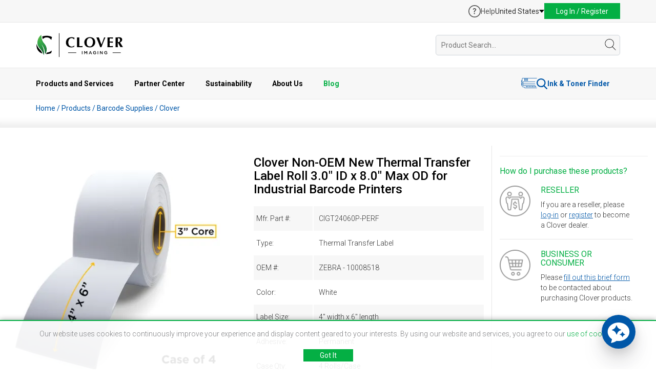

--- FILE ---
content_type: text/html; charset=UTF-8
request_url: https://www.cloverimaging.com/product/i/358429/clover-imaging-non-oem-new-thermal-transfer-label-roll-3-0-id-x-8-0-max-od-for-industrial-barcode-printers
body_size: 348654
content:
<!DOCTYPE html>
<html lang="en">
<head>
            
    <meta charset="utf-8">
<meta http-equiv="X-UA-Compatible" content="IE=edge">
<meta name="viewport" content="width=device-width, initial-scale=1">


<meta name="author" content="Clover Technologies">

<link rel="apple-touch-icon" sizes="32x32" href="https://www.cloverimaging.com/images/favicon/CIG-32×32-App_icon.jpg">
<link rel="apple-touch-icon" sizes="64x64" href="https://www.cloverimaging.com/images/favicon/CIG-64×64-App_icon.jpg">
<link rel="apple-touch-icon" sizes="256x256" href="https://www.cloverimaging.com/images/favicon/CIG-256×256-App_icon.jpg">
<link rel="apple-touch-icon" sizes="512x512" href="https://www.cloverimaging.com/images/favicon/CIG-512×512-App_icon.jpg">
<link rel="shortcut icon" href="https://www.cloverimaging.com/favicon.ico" type="image/x-icon">

<title>ZEBRA 10008518 Non-OEM New White Barcode Supply | Clover Imaging USA</title>
<meta name="description" content="For use in CIGT2P: Thermal Transfer white high gloss polyester label roll. Label Size 4" wide x 6" height for Zebra Industrial printers, perforated, waterbased acrylic permanent adhesive/standard 40# liner. 3.0" ID x 8.0" Max OD, (4" x 6") Labels per roll = 1000. (4/CS)">

<meta property='og:title' content="ZEBRA 10008518 Non-OEM New White Barcode Supply | Clover Imaging USA"/>
<meta property='og:description' content="For use in CIGT2P: Thermal Transfer white high gloss polyester label roll. Label Size 4" wide x 6" height for Zebra Industrial printers, perforated, waterbased acrylic permanent adhesive/standard 40# liner. 3.0" ID x 8.0" Max OD, (4" x 6") Labels per roll = 1000. (4/CS)"/>
<meta property='og:url' content="https://www.cloverimaging.com/product/i/358429/clover-imaging-non-oem-new-thermal-transfer-label-roll-3-0-id-x-8-0-max-od-for-industrial-barcode-printers" />
<meta property="og:type" content="website" />
<meta property="og:site_name" content="Clover Imaging" />

<meta property='og:image' content="" />

<meta name="twitter:title" content="ZEBRA 10008518 Non-OEM New White Barcode Supply | Clover Imaging USA" />
<meta name="twitter:description" content="For use in CIGT2P: Thermal Transfer white high gloss polyester label roll. Label Size 4" wide x 6" height for Zebra Industrial printers, perforated, waterbased acrylic permanent adhesive/standard 40# liner. 3.0" ID x 8.0" Max OD, (4" x 6") Labels per roll = 1000. (4/CS)" />
<meta name="twitter:card" content="summary" />
<meta name="twitter:site" content="@CloverImaging" />

<meta name="twitter:image" content="" />

    
<link href="https://www.cloverimaging.com/css/fuelux.min.css?v=20260122015508" media="print" onload="this.onload=null;this.media='all';" rel="stylesheet">
<noscript>
        <link href="https://www.cloverimaging.com/css/fuelux.min.css?v=20260122015508" rel="stylesheet">
</noscript>

<link href="https://www.cloverimaging.com/css/jquery.ambiance.css?v=20260122015508" media="print" onload="this.onload=null;this.media='all';" rel="stylesheet">
<noscript>
        <link href="https://www.cloverimaging.com/css/jquery.ambiance.css?v=20260122015508" rel="stylesheet">
</noscript>

<link href="https://www.cloverimaging.com/css/animate.css?v=20260122015508" media="print" onload="this.onload=null;this.media='all';" rel="stylesheet">
<noscript>
        <link href="https://www.cloverimaging.com/css/animate.css?v=20260122015508" rel="stylesheet">
</noscript>


<link href="https://www.cloverimaging.com/css/style.css?v=20260122015508" rel="stylesheet">   <!-- sass generated -->
<!--[if IE 9]>
        <link href="https://www.cloverimaging.com/css/ie9.css?v=20260122015508" rel="stylesheet">
<![endif]-->

<script type="application/ld+json">[{"@context":"https://schema.org","@type":"Organization","name":"Clover Imaging","url":"https://www.cloverimaging.com","logo":"https://www.cloverimaging.com/images/logo.svg","image":"https://www.cloverimaging.com/images/meta_og/ECO-NewPackaging-OG.jpg","sameAs":["https://www.linkedin.com/company/clover-imaging","https://www.youtube.com/channel/UCYbDYJZQ4zYLRoR5XJlxFiA"],"contactPoint":{"@type":"ContactPoint","telephone":"+1(866) 734-6548","contactType":"Customer Service","email":"info@cloverimaging.com"}},{"@context":"https://schema.org","@type":"LocalBusiness","name":"Clover Global Headquarters","image":"https://www.cloverimaging.com/images/meta_og/company-overview.jpg","address":{"@type":"PostalAddress","streetAddress":"4200 Columbus Street","addressLocality":"Ottawa","addressRegion":"IL","postalCode":"61350","addressCountry":"US"},"geo":{"@type":"GeoCoordinates","latitude":41.3804568,"longitude":-88.8360302},"telephone":"+1(866) 734-6548","openingHoursSpecification":[{"@type":"OpeningHoursSpecification","dayOfWeek":["Monday","Tuesday","Wednesday","Thursday","Friday"],"opens":"09:00","closes":"17:00"}]},{"@context":"https://schema.org","@type":"LocalBusiness","name":"Distribution Center","address":{"@type":"PostalAddress","streetAddress":"700 E. Dayton Road","addressLocality":"Ottawa","addressRegion":"IL","postalCode":"61350","addressCountry":"US"},"geo":{"@type":"GeoCoordinates","latitude":41.3848241,"longitude":-88.8271002},"telephone":"+1(866) 734-6548","openingHoursSpecification":[{"@type":"OpeningHoursSpecification","dayOfWeek":["Monday","Tuesday","Wednesday","Thursday","Friday"],"opens":"09:00","closes":"17:00"}]}]</script>

    <link href="https://www.cloverimaging.com/css/lightslider.css?v=20260122015508" rel="stylesheet">
    <link href="https://www.cloverimaging.com/css/page-specific/product-details.css?v=20260122015508" rel="stylesheet">
    <link href="https://www.cloverimaging.com/css/lightbox.css?v=20260122015508" rel="stylesheet">
        <!-- Exit Intent Popup -->
<script>
  const exitIntentPopup = 'enable'
</script>
<!-- Exit Intent Popup -->
<script src="https://www.cloverimaging.com/script/jquery.1.11.3.min.js?v=20260122015508"></script>
<script src="https://www.cloverimaging.com/script/bootstrap.min.js?v=20260122015508"></script>
<script src="https://www.cloverimaging.com/script/wow.min.js?v=20260122015508"></script>
<script src="https://www.cloverimaging.com/script/main.js?v=20260122015508"></script>
<script src="https://www.cloverimaging.com/script/jquery.hoverIntent.js?v=20260122015508"></script>
<script src="https://www.cloverimaging.com/script/jqbrowser-compressed.js?v=20260122015508"></script>
<script src="https://www.cloverimaging.com/script/fuelux.min.js?v=20260122015508"></script>
<script src="https://www.cloverimaging.com/script/jquery.ambiance.js?v=20260122015508"></script>
<script src="https://www.cloverimaging.com/script/jquery.exitintent.min.js?v=20260122015508"></script>
<script type="text/javascript" language="javascript" src="https://www.cloverimaging.com/script/chosen_v1.4.2/chosen.jquery.min.js?v=20260122015508"></script>

<!-- header js -->
<script src="https://www.cloverimaging.com/script/modules/header/header.min.js?v=20260122015508"></script>
<!-- header js -->

<!--[if lt IE 9]><script src="https://www.cloverimaging.com/script/ie8-responsive-file-warning.js?v=20260122015508"></script><![endif]-->
<script src="https://www.cloverimaging.com/script/ie-emulation-modes-warning.js?v=20260122015508"></script>
<!-- HTML5 shim and Respond.js for IE8 support of HTML5 elements and media queries -->
<!--[if lt IE 9]>
        <script src="https://oss.maxcdn.com/html5shiv/3.7.2/html5shiv.min.js?v=20260122015508"></script>
        <script src="https://oss.maxcdn.com/respond/1.4.2/respond.min.js?v=20260122015508"></script>
<![endif]-->

  <script>
    const crazyEggIdentifier = 'none';
  </script>

  <!-- Google tag (gtag.js) -->
  <script async src="https://www.googletagmanager.com/gtag/js?id=G-KSQN84XXNV"></script>
  <script>
    window.dataLayer = window.dataLayer || [];

    function gtag() {
      dataLayer.push(arguments);
    }
    gtag('js', new Date());

    gtag('config', 'G-KSQN84XXNV');
  </script>
  <!-- ZoomInfo Embed Code -->
  <script>
    (function() {
      var zi = document.createElement('script');
      zi.type = 'text/javascript';
      zi.async = true;
      zi.referrerPolicy = 'unsafe-url';
      zi.src = 'https://ws.zoominfo.com/pixel/632087d30c95aefd507f58a1';
      var s = document.getElementsByTagName('script')[0];
      s.parentNode.insertBefore(zi, s);
    })();
  </script>
  <!-- ZoomInfo Embed Code -->

  <!-- crazyegg Embed Code -->
  <script type="text/javascript" src="//script.crazyegg.com/pages/scripts/0128/2026.js" async="async"></script>
  
  <script>
    window.CE_API = window.CE_API || [];
    window.CE_API.push(function() {
        CE2.identify(crazyEggIdentifier);
    });
  </script>
  <!-- crazyegg Embed Code -->
    <script type="text/javascript">var baseUrl = 'https://www.cloverimaging.com/';
var currentUrl = 'https://www.cloverimaging.com/product/i/358429/clover-imaging-non-oem-new-thermal-transfer-label-roll-3-0-id-x-8-0-max-od-for-industrial-barcode-printers';

var customerCurrencySymbol = '';
var loadingText = 'Loading';
var pleaseWaitText = 'Please Wait';

const PAGE_SLUG = 'product';

<!--DEFINE USER TYPE CONST-->
const TYPE_NO_USER = true;
const TYPE_PENDING = false;
const TYPE_CUSTOMER = false;
const TYPE_PROSPECT = false;
const TYPE_EMPLOYEE = false;
const TYPE_DECLINED = false;
const TYPE_INDEPENDENT_SALES_REP = false;
const TYPE_STRATEGIC_USER = false;
const TYPE_DIRECT_CUSTOMER = false;
const TYPE_BUSINESS = false;

var headerHeight = 120;
var isLoggedInTemplate = false;

var translate = Array;
translate['Press OK to switch region to Clover Imaging'] = "Press OK to switch region to Clover Imaging";
translate['United States'] = "United States";
translate['Canada'] = "Canada";
translate['Europe'] = "Europe";
translate['EMEA/EU'] = "Europe";
translate['Cost Per Page'] = "Cost Per Page";
translate['Reloading'] = "Reloading";
translate['OEM'] = "OEM";
translate['OK'] = "OK";
translate['compare'] = "compare";
translate['Compare Now'] = "Compare Now";
translate['Product added to comparison list.'] = "Product added to comparison list.";
translate['Product already added.'] = "Product already added.";
translate['Go to Favorites'] = "Go to Favorites";
translate['Status and delivery not guaranteed. Use live chat to confirm.'] = "Status and delivery not guaranteed. Use live chat to confirm.";
translate['Product was successfully removed from your favorites.'] = "Product was successfully removed from your favorites.";
translate['Product was successfully added to favorite list.'] = "Product was successfully added to favorite list.";
translate['Location'] = "Location";
translate['Availability'] = "Availability";
translate['Call for Availability'] = "Call for Availability";
translate['Hide Availability'] = "Hide Availability";
translate['Check Availability'] = "Check Availability";
translate['In Stock'] = "In Stock";
translate['Cut-off Time'] = "Cut-off Time";
translate['Cut-off times vary,'] = "Cut-off times vary,";
translate['click here'] = "click here";
translate['for the full schedule'] = "for the full schedule";
translate['An error occured.'] = "An error occured.";
translate['Mfr. Part'] = "Mfr. Part";
translate['An error has occurred. Please reload the page to continue.'] = "An error has occurred. Please reload the page to continue.";
translate['Privacy Policy'] = "Privacy Policy";
translate['Error please try later.'] = "Error please try later.";
translate['No results'] = "No results";
translate['No Resources'] = "No Resources";
translate['Select model'] = "Select model";
translate['Select series'] = "Select series";
translate['Email me when this product is available'] = "Email me when this product is available";
translate['Are you sure?'] = "Are you sure?";
translate['Product added to cart.'] = "Product added to cart.";
translate['Quantities updated successfully.'] = "Quantities updated successfully.";
translate['Current available inventory is'] = "Current available inventory is";
translate['Current available inventory for item:'] = "Current available inventory for item:";
translate['is'] = "is";
translate['Send an email when there are at least'] = "Send an email when there are at least";
translate['items in stock'] = "items in stock";
translate['You are'] = "You are";
translate['away from'] = "away from";
translate['FREE'] = "FREE";
translate['Free'] = "Free";
translate['ground shipping'] = "ground shipping";
translate['Substitute for this item'] = "Substitute for this item";
translate['Product successfully replaced.'] = "Product successfully replaced.";
translate['This product has limited availability and may be on backorder. You can still complete your order with this product. Contact us if you have any questions.'] = "This product has limited availability and may be on backorder. You can still complete your order with this product. Contact us if you have any questions.";
translate['Replace with this'] = "Replace with this";
translate['Important Information'] = "Important Information";
translate['Alternative Items'] = "Alternative Items";
translate['Information'] = "Information";
translate['Terms and Conditions.'] = "Terms and Conditions.";
translate['Recycling Program Terms.'] = "Recycling Program Terms.";
translate['It appears that your shopping cart was updated. Items may have been updated, added or removed in a secondary browser tab. Refresh of the shopping cart is required.'] = "It appears that your shopping cart was updated. Items may have been updated, added or removed in a secondary browser tab. Refresh of the shopping cart is required.";
translate['An error occurred.'] = "An error occurred.";
translate['Location successfully removed.'] = "Location successfully removed.";
translate['Remove Location'] = "Remove Location";
translate['Ship to code already exists!'] = "Ship to code already exists!";
translate['Please enter less then 10 characters.'] = "Please enter less then 10 characters.";
translate['Something went wrong. Please try again.'] = "Something went wrong. Please try again.";
translate['Please enter from and to date fields.'] = "Please enter from and to date fields.";
translate['Family Name'] = "Family Name";
translate['Currently available at'] = "Currently available at";
translate['Users'] = "Users";
translate['Create Labels'] = "Create Labels";
translate['Order Boxes'] = "Order Boxes";
translate['Order Pallets'] = "Order Pallets";
translate['Access Reporting'] = "Access Reporting";
translate['User Management'] = "User Management";
translate['No users'] = "No users";
translate['Select Date'] = "Select Date";
translate['Your cart will be cleared on customer change. Do you want to proceed?'] = "Your cart will be cleared on customer change. Do you want to proceed?";
translate['There are no requests.'] = "There are no requests.";
translate['Sign up below to be notified when available'] = "Sign up below to be notified when available";
</script>
    <script type="text/javascript" language="javascript" src="https://www.cloverimaging.com/script/jquery.tubeplayer.js?v=20260122015508"></script>
    <script type="text/javascript" language="javascript" src="https://www.cloverimaging.com/script/lightslider.js"></script>
    <script type="text/javascript" language="javascript" src="https://www.cloverimaging.com/script/lightbox.min.js"></script>
    <script src='https://www.google.com/recaptcha/api.js?hl=en'></script>

    <script src="//players.brightcove.net/1278388771001/aOL59O3kFU_default/index.min.js"></script>

</head>
<body>
    <!-- header -->
    <header id="header">
	<div id="top-bar">
		<div class="container">
			<div class="row">
				<div class="col-xs-12">
					<div class="promo">
											</div>

					<div class="actions">

													<a class="support-center" href="https://www.cloverimaging.com/support-center">
								<?xml version="1.0" encoding="utf-8"?>
<svg width="24" height="24" viewBox="0 0 24 24" fill="none" xmlns="http://www.w3.org/2000/svg">
  <g>
    <g>
      <path d="M12 0C5.36761 0 0 5.367 0 12C0 18.6323 5.367 24 12 24C18.6324 24 24 18.633 24 12C24 5.36761 18.633 0 12 0ZM12 22.3256C6.30647 22.3256 1.67442 17.6936 1.67442 12C1.67442 6.30642 6.30647 1.67442 12 1.67442C17.6936 1.67442 22.3256 6.30642 22.3256 12C22.3256 17.6936 17.6936 22.3256 12 22.3256Z" fill="#575757" />
      <path d="M1.20047 0C0.537047 0 0 0.552844 0 1.21622C0 1.86389 0.52125 2.43253 1.20047 2.43253C1.87969 2.43253 2.41669 1.86389 2.41669 1.21622C2.41669 0.552844 1.86384 0 1.20047 0Z" fill="#575757" transform="translate(10.444 15.184)" />
      <path d="M3.11175 0C0.979313 0 0 1.2637 0 2.11664C0 2.73267 0.52125 3.01702 0.947719 3.01702C1.8007 3.01702 1.45322 1.8007 3.06436 1.8007C3.85411 1.8007 4.48598 2.14823 4.48598 2.87484C4.48598 3.72778 3.60141 4.21744 3.08016 4.6597C2.62205 5.05453 2.02186 5.7022 2.02186 7.06064C2.02186 7.88199 2.24302 8.11894 2.89059 8.11894C3.66455 8.11894 3.82252 7.77145 3.82252 7.47127C3.82252 6.64992 3.83831 6.17606 4.70709 5.49684C5.13356 5.16516 6.47616 4.09102 6.47616 2.60625C6.47616 1.12148 5.13356 0 3.11175 0Z" fill="#575757" transform="translate(8.738 5.975)" />
    </g>
  </g>
</svg>								<span>Help</span>
							</a>
							<div class="location-holder">
								<div class="location" id="location">
									<span class="location-btn">United States</span>
								</div>
								<div class="location-menu" id="location-menu">
									<ul>
										<li class="mobile-only">United States</li>
										<li><a href="https://www.cloverimaging.ca">Canada</a></li>
										<li><a href="https://www.cloverlatam.com">Latin America</a></li>
									</ul>
								</div>
							</div>
							<div class="login" id="user-login">
								<a href="javascript:void(0)" id="popup-login-h" class="login-btn">Log In / Register</a>
								<section id="login-popup-container" class="login-popup-container">
									<div class="login-container">
    <form id="loginFormHeader" class="login-form" action="https://www.cloverimaging.com/login" method="post">
    <div class="form-group">
        <div class="region_select_hoder">
            <label><strong>Region:</strong></label>

            <div class="region_select" id="region_select_header">
                <ul id="region_selects_list" tabindex="1">
                                                                <li
                                id="region_us"
                                region="us"
                                domainname="com"
                                regionname="United States"
                                target_url="https://www.cloverimaging.com"
                                class="region_selects region_selects_header"
                        >
		            <span>
		            <img src="https://www.cloverimaging.com/images/usa.svg" alt=""/>
		            </span>
                            United States                        </li>
                                            <li
                                id="region_ca"
                                region="ca"
                                domainname="ca"
                                regionname="Canada"
                                target_url="https://www.cloverimaging.ca"
                                class="region_selects region_selects_header"
                        >
		            <span>
		            <img src="https://www.cloverimaging.com/images/canada.svg" alt=""/>
		            </span>
                            Canada                        </li>
                                    </ul>
            </div>

            <input type="hidden" name="domain_selection_hidden" id="domain_selection_hidden" value=""/>
            <input type="hidden" name="regionname_selection_hidden" id="regionname_selection_hidden" value=""/>
            <input type="hidden" name="target_url_selection_hidden" id="target_url_selection_hidden" value=""/>

                                        <input type="hidden" name="login_link" value="https://www.cloverimaging.com/login?lodp=d&pid=358429"/>
            
            <ul id="region_selects_list_default" class="display-none display_none" tabindex="1">
                                    <li
                            id="region_us"
                            region="us"
                            domainname="com"
                            regionname="United States"
                            target_url="https://www.cloverimaging.com"
                            class="region_selects region_selects_header"
                    >
		        <span>
		        <img src="https://www.cloverimaging.com/images/usa.svg" alt=""/>
		        </span>
                        United States                    </li>
                                    <li
                            id="region_ca"
                            region="ca"
                            domainname="ca"
                            regionname="Canada"
                            target_url="https://www.cloverimaging.ca"
                            class="region_selects region_selects_header"
                    >
		        <span>
		        <img src="https://www.cloverimaging.com/images/canada.svg" alt=""/>
		        </span>
                        Canada                    </li>
                            </ul>

        </div>
    </div>
    <div class="form-group">
        <label for="login_email">E-mail:</label>
        <input name="username" type="text" class="form-control" id="login_email" aria-describedby="emailHelp"
               placeholder="Enter email">
    </div>
    <div class="form-group">
        <label for="login_pswd">Password (Case Sensitive):</label>
        <div class="password_wrap">
            <input name="password" type="password" class="form-control" id="login_pswd" aria-describedby="emailHelp"
                placeholder="Enter password">
            <button id="login_pswd_toggle" type="button" onclick="togglePassword()">
                <img class="hidden_pwd" src="https://www.cloverimaging.com/images/shared/login/hide.svg" />
                <img class="shown_pwd display_none" src="https://www.cloverimaging.com/images/shared/login/view.svg" />
            </button>
        </div>
    </div>
    <div class="form-group keepMeLogedin">
        <span>Keep me logged in:</span>
        <label id="keepLabel" for="keep" class="label checkbox-custom">
            <input id="keep" name="keepmeloggedin" type="checkbox" value="1" class="form-control checkbox">
            <span></span>
        </label>

        <div class="global-error cl-flex cl-gap-5 display_none">
            <img src="https://www.cloverimaging.com/images/shared/warning.svg" alt="">
            Login information incorrect!<br/>Please try again.
        </div>

        <div class="block-error cl-flex cl-gap-5 display_none">
            <img src="https://www.cloverimaging.com/images/shared/warning.svg" alt="">
            User blocked!<br/>Please try again in 20 minutes.
        </div>
    </div>
    <div class="form-group cl-flex cl-flex-v-align cl-gap-btw">
        <span><button type="submit" class="login-submit btn btn-blue">Log In </button> <img
                    class="display_none login-loader"
                    src="https://www.cloverimaging.com/images/ajax-loader-green.gif"/></span>
        <a class="lostPass2" hfer="#"><strong>Trouble Logging in?</strong></a>
    </div>
</form>

<div class="pop-up-new-customer">
	<div class="">New Customer?</div>
	<a href="https://www.cloverimaging.com/register"><strong>Create an Account</strong></a>
</div></div>

<div class="retrive-acc-container">
    <form class="retrive-form" id="retrievePasswordHeader" action="https://www.cloverimaging.com/retrieve-password" method="post">
    <a class="hideLostPass2 text-right" href="#"><strong>Back</strong></a>

    <h3>Retrieve account data</h3>
    <p>To retrieve your login data, enter your email:</p>

    <div class="form-group">
        <input type="text" class="form-control" id="login_email" aria-describedby="emailHelp" placeholder="Enter email">
    </div>

    <div class="form-group cl-flex cl-flex-v-align cl-gap-btw">
        <span><button type="submit" class="retrieve-submit btn btn-blue">Submit </button> <img class="display_none retrieve-loader" src="https://www.cloverimaging.com/images/ajax-loader-green.gif" /></span>

        <div class="global-error-retrieve cl-flex cl-gap-5 display_none">
            <img src="https://www.cloverimaging.com/images/shared/warning.svg" alt="">
            Error retrieving data!<br/>Provided email was not found.
        </div>
    </div>


    
</form>

<div class="pop-up-new-customer">
	<div class="">New Customer?</div>
	<a href="https://www.cloverimaging.com/register"><strong>Create an Account</strong></a>
</div></div>

<div class="retrive-msg-container">
    <form class="retrive-form">

	<h3>Thank You!<span></span></h3>
	<p>Password retrieval email has been sent. Please follow instructions in the email to change your password.</p>
	<p>If you do not receive your email within 5 minutes, please check your spam or junk email folder in case it was blocked by your email provider.</p>
</form>

<div class="pop-up-new-customer">
	<div class="">New Customer?</div>
	<a href="https://www.cloverimaging.com/register"><strong>Create an Account</strong></a>
</div></div>

								</section>
							</div>
											</div>

				</div>
			</div>
		</div>
	</div>

	<div id="main-bar">
		<div class="container">
			<div class="row">
				<div class="col-xs-12">
					<div class="header-middle-part">
						<div class="logo-holder">
							<div class="logo"><a href="https://www.cloverimaging.com/"><img src="https://www.cloverimaging.com/images/modules/header/logo.svg?v=20260122015508" alt="Clover Imaging" /></a></div>
						</div>
						<div class="search-holder">
							<div id="header-search" class="search-form hide-search ">
								<form id="searchForm" action="https://www.cloverimaging.com/productlist" method="GET" autocomplete="off">
									<div class="search-holder">
										<input id="inputQuickSearch" class="search-field header-search" maxlength="150" type="text" name="search" placeholder="Product Search..." value="" />
										<div id="searchBy" class="search-resaults" style="display:none;">
											<div id="moreResults" class="display_none">
												<p class="text-center moreResults-all">Press enter to view all results</p>
											</div>
										</div>
									</div>
									<span class="search-loader-wrapper loader">
										<img class="search-loader display_none" src="https://www.cloverimaging.com/images/ajax-loader-small.gif" alt="Loader" border="0">
									</span>
									<i id="search-trigger" class="icon-holder">
										<?xml version="1.0" encoding="iso-8859-1"?>
<!-- Generator: Adobe Illustrator 19.0.0, SVG Export Plug-In . SVG Version: 6.00 Build 0)  -->
<svg version="1.1" id="Capa_1" xmlns="http://www.w3.org/2000/svg" xmlns:xlink="http://www.w3.org/1999/xlink" x="0px" y="0px"
	 viewBox="0 0 52.966 52.966" style="enable-background:new 0 0 52.966 52.966;" xml:space="preserve">
<path d="M51.704,51.273L36.845,35.82c3.79-3.801,6.138-9.041,6.138-14.82c0-11.58-9.42-21-21-21s-21,9.42-21,21s9.42,21,21,21
	c5.083,0,9.748-1.817,13.384-4.832l14.895,15.491c0.196,0.205,0.458,0.307,0.721,0.307c0.25,0,0.499-0.093,0.693-0.279
	C52.074,52.304,52.086,51.671,51.704,51.273z M21.983,40c-10.477,0-19-8.523-19-19s8.523-19,19-19s19,8.523,19,19
	S32.459,40,21.983,40z"/>
<g>
</g>
<g>
</g>
<g>
</g>
<g>
</g>
<g>
</g>
<g>
</g>
<g>
</g>
<g>
</g>
<g>
</g>
<g>
</g>
<g>
</g>
<g>
</g>
<g>
</g>
<g>
</g>
<g>
</g>
</svg>
									</i>
								</form>
							</div>
						</div>
					</div>
				</div>
			</div>
		</div>
	</div>

	<div id="bottom-bar">
		<div class="container">
			<div class="row">
				<div class="col-xs-12">
					<div class="menu">
						<ul>
							<li><span>Products and Services <span class="open-arrow"><i class="arrow-up"></i></span></span>
								<div class="submenu">
									<div class="row products-services">
										<div class="col-md-2 hide-on-small-screens">
																							<h4>New Products</h4>
												<a class="new-product-link" href="https://www.cloverimaging.com/product/i/373214/ecopost-remanufactured-postage-meter-red-ink-cartridge-for-quadient-ixink1">
													<img srcset="https://www.cloverimaging.com/image/640/320/BOX-ECOQ1-373214_1705094667332.jpg 2x" src="https://www.cloverimaging.com/image/320/160/BOX-ECOQ1-373214_1705094667332.jpg " alt="ecoPost Remanufactured Postage Meter Red Ink Cartridge for Quadient IXINK1" class="productImg" />
												</a>
												<a href="https://www.cloverimaging.com/product/i/373214/ecopost-remanufactured-postage-meter-red-ink-cartridge-for-quadient-ixink1">ecoPost Remanufactured Postage Meter Red Ink Cartridge for Quadient IXINK1</a>
																					</div>
										<div class="col-md-3 border-left">
											<h4 class="no-mt-small">Products</h4>
											<a class="all-products" href="https://www.cloverimaging.com/product-categories">All Product Categories</a>
											<ul class="indent">
												<li><a href="https://www.cloverimaging.com/mono-cartridges">Mono Cartridges</a></li>
												<li><a href="https://www.cloverimaging.com/color-cartridges">Color Cartridges</a></li>
												<li><a href="https://www.cloverimaging.com/extended-yield-cartridges">Extended Yield Cartridges</a></li>
												<li><a href="https://www.cloverimaging.com/ink-cartridges">Ink Cartridges</a></li>
												<li><a href="https://www.cloverimaging.com/wide-format-ink-cartridges">Wide Format Ink</a></li>
												<li><a href="https://www.cloverimaging.com/micr-cartridges">MICR</a></li>
												<li><a href="https://www.cloverimaging.com/mailing-supplies">Mailing & Addressing Solutions</a></li>
											</ul>
										</div>
										<div class="col-md-2">
											<ul class="indent products-second-col">
												<li><a href="https://www.cloverimaging.com/refurbished-printers">Refurbished Printers</a></li>
												<li><a href="https://www.cloverimaging.com/parts">Printer Parts</a></li>
												<li><a href="https://www.cloverimaging.com/server-storage-network-parts">Server & Storage Parts</a></li>
												<li><a href="https://www.cloverimaging.com/desktop-and-notebook-parts">Desktop & Notebooks</a></li>
												<li><a href="https://www.cloverimaging.com/itad-services">ITAD Services</a></li>
											</ul>
										</div>
										<div class="col-md-3 border-left">
											<h4>Managed Print Services</h4>
											<ul>
												<li><a href="https://www.cloverimaging.com/MPS-Overview">Overview</a></li>
												<li><a href="https://www.cloverimaging.com/axess-auto-supplies-management">Auto Supplies Management (ASM)</a></li>
												<li><a href="https://www.cloverimaging.com/axess-mps-remote-monitoring">Remote Monitoring</a></li>
												<li><a href="https://www.cloverimaging.com/printreleaf">PrintReleaf</a></li>
											</ul>
										</div>
										<div class="col-md-2 border-left">
											<h4>Useful Links</h4>
											<ul>
												<li><a href="https://www.cloverimaging.com/productlist">All Products</a></li>
												<li><a href="https://www.cloverimaging.com/productlist?filter[ts]=1&&ord=">Best Sellers</a></li>
												<li><a href="https://www.cloverimaging.com/recently-released-products">New Product Releases</a></li>
																																					<li><a href="https://www.cloverimaging.com/savings">Savings Calculator</a></li>
																								<li><a href="https://www.cloverimaging.com/technical-resource-center">Technical Resource Center</a></li>
												<li><a href="https://www.cloverimaging.com/reused-vs-new-chip">Reused OEM Chip VS New Chip</a></li>
												<li><a href="https://www.cloverimaging.com/bli-testing">BLI Test Results</a></li>
											</ul>
										</div>
									</div>
								</div>
							</li>

							<li><span>Partner Center <span class="open-arrow"><i class="arrow-up"></i></span></span>
								<div class="submenu">
									<div class="row partner-center">
										<div class="col-md-3 hide-on-small-screens">
											<h4>Latest News</h4>
											<div class="news-block">
																									<a class="image-wrap" href="https://www.cloverimaging.com/news-article/clover-imaging-group-rebrands-as-clover-environmental-solutions">
														<img srcset="https://www.cloverimaging.com/images/blog/featured/510/184/clover-imaging-group-rebrands-as-clover-environmental-solutions.webp 2x " src="https://www.cloverimaging.com/images/blog/featured/255/92/clover-imaging-group-rebrands-as-clover-environmental-solutions.webp" alt="Clover Imaging Group Rebrands as Clover Environmental Solutions" class="postImg" />
													</a>
																								<a class="title-link" href="https://www.cloverimaging.com/news-article/clover-imaging-group-rebrands-as-clover-environmental-solutions">Clover Imaging Group Rebrands as Clover Environmental Solutions</a>
												<div class="excerpt"><p></p>
<p>Chicago, IL — Clover Imaging Group announced it has rebranded as Clover Environmental Solutions to greater...</div>
												<div><a class="read-more" href="https://www.cloverimaging.com/news-article/clover-imaging-group-rebrands-as-clover-environmental-solutions">Read More</a></div>
											</div>
										</div>

										<div class="col-md-3 border-left">
											<h4 class="no-mt-small"><a href="https://www.cloverimaging.com/partner-program">Partner Benefits</a></h4>
											<p class="fs-13">Partner with the industry leader in sustainable printing products, services and solutions.</p>
											<a class="cta-link fs-13" href="https://www.cloverimaging.com/partner-program">Explore the benefits</a>

											<h4>Partner Resources</h4>
											<ul>
												<li><a href="https://www.cloverimaging.com/partner-marketing-portal">Partner Marketing Portal</a></li>
												<li><a href="https://www.cloverimaging.com/environmental-calculator">Environmental Calculator</a></li>
												<li><a href="https://www.cloverimaging.com/webinar-recordings">Webinar Recordings</a></h4>
												</li>
												<li><a href="https://www.cloverimaging.com/technical-resource-center">Technical Resource Center</a></li>
											</ul>
										</div>

										<div class="col-md-3 border-left">
											<h4>Partner Programs</h4>
											<ul>
												<li><a href="https://www.cloverimaging.com/ecommerce">Ecommerce Integrations</a></li>
												<li><a href="https://www.cloverimaging.com/federal-dealer-program">Authorized Federal Dealer Program</a></li>
												<li><a href="https://www.cloverimaging.com/eco-services">Collection Programs</a></h4>
												</li>
												<li><a href="https://www.cloverimaging.com/partner-printreleaf">PrintReleaf</a></h4>
												</li>
											</ul>
										</div>
									</div>
								</div>
							</li>

							<li><span>Sustainability <span class="open-arrow"><i class="arrow-up"></i></span></span>
								<div class="submenu">
									<div class="row sustainability">
										<div class="col-md-3 hide-on-small-screens">
											<div class="fact-sheet">
												<h4><a rel="nofollow" href="https://www.cloverimaging.com/sustainability_report" target="_blank">2024 Sustainability Fact Sheet</a></h4>
												<img src="https://www.cloverimaging.com/images/shared/sustainability-report.webp" />
												<a rel="nofollow" href="https://www.cloverimaging.com/sustainability_report" target="_blank">Download Fact Sheet</a>
											</div>
										</div>

										<div class="col-md-3 border-left">
											<h4 class="no-mt-small">Our Commitment To Sustainability</h4>
											<ul>
												<li><a href="https://www.cloverimaging.com/env-sustainability">Environmental Commitment</a></li>
												<li><a href="https://www.cloverimaging.com/greencircle">GreenCircle Certification</a></li>
												<li><a href="https://www.cloverimaging.com/lca">Remanufactured Cartridge Life Cycle Assessment</a></li>
												<li><a href="https://www.cloverimaging.com/circular-economy">Circular Economy</a></li>
												<li><a href="https://www.cloverimaging.com/eco-services">Collections & Recycling</a></li>
												<li><a href="https://www.cloverimaging.com/printreleaf">PrintReleaf</a></li>
												<li><a href="https://www.cloverimaging.com/environmental-calculator">Environmental Calculator</a></li>
											</ul>
										</div>

										<div class="col-md-3 border-left">
											<h4 class="hide-on-small-screens">Latest sustainability news</h4>
											<ul>
																									<li class="hide-on-small-screens">
														<a href="https://www.cloverimaging.com/sustainability-article/the-importance-of-secure-data-sanitization-in-itad-protecting-your-business-from-data-breaches">The Importance of Secure Data Sanitization in ITAD: Protecting Your Business from Data Breaches</a>
													</li>
																									<li class="hide-on-small-screens">
														<a href="https://www.cloverimaging.com/sustainability-article/the-environmental-benefits-of-using-remanufactured-toner-cartridges-3">The Environmental Benefits of Using Remanufactured Toner Cartridges</a>
													</li>
																									<li class="hide-on-small-screens">
														<a href="https://www.cloverimaging.com/sustainability-article/choosing-the-right-toner-cartridge-for-your-printer-a-comprehensive-guide">Choosing the Right Toner Cartridge for Your Printer: A Comprehensive Guide</a>
													</li>
																								<li><a href="https://www.cloverimaging.com/sustainability-news">View all Sustainability News</a></li>
											</ul>
										</div>

										<div class="col-md-3 border-left hide-on-small-screens">
											<h4>Partnerships & Organizations Clover Imaging Supports</h4>
											<a class="partner-with-logo" href="https://www.plasticpollutiontreaty.org/" target="_blank">
												<div class="image-wrap">
													<img src="https://www.cloverimaging.com/images/shared/UN.png" srcset="https://www.cloverimaging.com/images/shared/UN@2.png 2x">
												</div>
												<span>Business Call for a UN treaty on plastic pollution</span>
											</a>
											<a class="partner-with-logo" href="https://www.sustainablepurchasing.org/" target="_blank">
												<div class="image-wrap">
													<img src="https://www.cloverimaging.com/images/shared/splc-logo.png" srcset="https://www.cloverimaging.com/images/shared/splc-logo@2.png 2x">
												</div>
												<span>Sustainable Purchasing Leadership Council</span>
											</a>
											<a class="partner-with-logo" href="https://www.aashe.org/" target="_blank">
												<div class="image-wrap">
													<img src="https://www.cloverimaging.com/images/shared/aashe-logo.png" srcset="https://www.cloverimaging.com/images/shared/aashe-logo@2.png 2x">
												</div>
												<span>Association for the Advancement of Sustainability in Higher Education</span>
											</a>
										</div>

									</div>
								</div>
							</li>

							<li><span>About Us <span class="open-arrow"><i class="arrow-up"></i></span></span>
								<div class="submenu">
									<div class="row about-us">
										<div class="col-md-3 hide-on-small-screens">
											<h4>Latest news</h4>
																							<a class="thumb-wrap" href="https://www.cloverimaging.com/news-article/clover-imaging-s-sustainable-packaging-switch-will-save-over-half-a-million-pounds-of-cardboard-annually">
													<img srcset="https://www.cloverimaging.com/images/blog/featured/510/184/clover-imaging-s-sustainable-packaging-switch-will-save-over-half-a-million-pounds-of-cardboard-annually.webp 2x" src="https://www.cloverimaging.com/images/blog/featured/255/92/clover-imaging-s-sustainable-packaging-switch-will-save-over-half-a-million-pounds-of-cardboard-annually.webp" alt="Clover Imaging’s Sustainable Packaging Switch Will Save Over Half a Million Pounds of Cardboard Annually" class="postImg" />
												</a>
																						<a href="https://www.cloverimaging.com/news-article/clover-imaging-s-sustainable-packaging-switch-will-save-over-half-a-million-pounds-of-cardboard-annually">Clover Imaging’s Sustainable Packaging Switch Will Save Over Half a Million Pounds of Cardboard Annually</a>
											<div><p></p></div>
											<div><a href="https://www.cloverimaging.com/news-article/clover-imaging-s-sustainable-packaging-switch-will-save-over-half-a-million-pounds-of-cardboard-annually">Read More</a></div>
										</div>

										<div class="col-md-3 border-left">
											<h4 class="no-mt-small">About Us</h4>
											<ul>
												<li><a href="https://www.cloverimaging.com/company-overview">Company Overview</a></li>
												<li><a href="https://www.cloverimaging.com/clover-leadership-team">Leadership Team</a></li>
												<li><a href="https://www.cloverimaging.com/clover-advantage">Why Remanufactured Printer Cartridges</a></li>
												<li><a href="https://www.cloverimaging.com/engineering">Engineering and Technology</a></li>
												<li><a href="https://www.cloverimaging.com/global-distribution">Distribution</a></li>
												<li><a href="https://www.cloverimaging.com/compliance-and-certifications">Compliance and Certifications</a></li>
												<li><a href="https://www.cloverimaging.com/careers">Careers</a></li>
											</ul>
										</div>

										<div class="col-md-3 border-left">
											<h4>Get in Touch</h4>
											<ul>
												<li><a href="https://www.cloverimaging.com/locations">Locations</a></li>
												<li class="mb-30"><a href="https://www.cloverimaging.com/contact">Contact Us</a></li>
											</ul>

											<h4>Social Media</h4>
											<ul>
												<li><a href="https://www.linkedin.com/company/clover-imaging-group" target="_blank">LinkedIn</a></li>
												<li><a href="https://www.youtube.com/channel/UCYbDYJZQ4zYLRoR5XJlxFiA" target="_blank">Youtube</a></li>
											</ul>
										</div>

										<div class="col-md-3 border-left">
											<h4>News</h4>
											<ul>
												<li><a href="https://www.cloverimaging.com/blog">Blog</a></li>
												<li><a href="https://www.cloverimaging.com/newsroom">News</a></li>
											</ul>
										</div>
									</div>
								</div>
							</li>

							<li><a class="text-green" href="https://www.cloverimaging.com/blog">Blog</a></li>

							<li class="toner-finder"><a href="https://www.cloverimaging.com/ink-and-toner-finder">
									<svg width="51" height="22" viewBox="0 0 51 22" fill="none" xmlns="http://www.w3.org/2000/svg">
<path fill-rule="evenodd" clip-rule="evenodd" d="M30.2919 19.2379H7.93546C7.1599 19.2379 6.41806 18.6952 6.27194 18.0254L6.12582 17.3557C6.0921 17.1709 5.93474 17.0439 5.75489 17.0439H3.47317C2.74257 17.0439 2.13561 16.4203 2.13561 15.6582V2.15935C2.13561 1.40878 2.73133 0.785219 3.47317 0.785219H30.2806C30.5054 0.508083 30.7415 0.254042 30.9888 0H3.48441C2.32669 0 1.38252 0.969977 1.38252 2.15935V4.5612H0.696882C0.314721 4.5612 0 4.88453 0 5.27714V7.74827C0 8.14088 0.314721 8.4642 0.696882 8.4642H1.38252V9.51501H0.820522C0.370921 9.51501 0 9.88453 0 10.3464V13.7644C0 14.2263 0.370921 14.6074 0.820522 14.6074H1.38252V15.6351C1.38252 16.836 2.32669 17.806 3.48441 17.806H5.45141L5.53009 18.164C5.74365 19.1917 6.80022 20 7.93546 20H31C30.7527 19.746 30.5167 19.4804 30.2919 19.2148V19.2379ZM1.38252 13.8337H0.820522C0.786802 13.8337 0.764322 13.7991 0.764322 13.776V10.358C0.764322 10.3349 0.786802 10.3118 0.820522 10.3118H1.38252V13.8337ZM0.764322 7.69053H1.38252V5.34642H0.764322V7.69053Z" fill="#0057A8"/>
<path fill-rule="evenodd" clip-rule="evenodd" d="M9 16.467C9 16.2026 9.25926 16 9.60185 16H10.3796C10.7407 16 11 16.1938 11 16.467V17.5507C11 17.8062 10.7407 18 10.3796 18H9.60185C9.25926 18 9 17.8062 9 17.5507V16.467ZM9.62963 17.4009H10.3704V16.5991H9.62963V17.4009Z" fill="#0057A8"/>
<path d="M7 5.54301V1.45699C7 1.20161 6.77941 1 6.5 1C6.22059 1 6 1.20161 6 1.45699V5.54301C6 5.79839 6.22059 6 6.5 6C6.77941 6 7 5.79839 7 5.54301Z" fill="#0057A8"/>
<path d="M4.35882 14.2116C4.03639 14.2116 3.78305 13.9565 3.78305 13.6203V11.9855H27.1594C27.1133 11.7188 27.0788 11.4638 27.0557 11.1971H3.78305V8.37971C3.78305 8.05507 4.0479 7.78841 4.35882 7.78841H27.0903C27.1248 7.52174 27.1709 7.25507 27.217 7H4.35882C3.61032 7 3 7.61449 3 8.37971V13.6203C3 14.3855 3.61032 15 4.35882 15H28C27.8964 14.7449 27.7927 14.4783 27.7121 14.2116H4.35882Z" fill="#0057A8"/>
<path fill-rule="evenodd" clip-rule="evenodd" d="M24 16.467C24 16.2026 24.2593 16 24.6019 16H25.3981C25.7407 16 26 16.2026 26 16.467V17.5507C26 17.8062 25.7407 18 25.3981 18H24.6019C24.2593 18 24 17.8062 24 17.5507V16.467ZM24.6296 17.4009H25.3704V16.5991H24.6296V17.4009Z" fill="#0057A8"/>
<path fill-rule="evenodd" clip-rule="evenodd" d="M27 16.467C27 16.2026 27.2593 16 27.6019 16H28.3981C28.7407 16 29 16.2026 29 16.467V17.5507C29 17.8062 28.7407 18 28.3981 18H27.6019C27.2593 18 27 17.8062 27 17.5507V16.467ZM27.6296 17.4009H28.3704V16.5991H27.6296V17.4009Z" fill="#0057A8"/>
<path d="M9 5.54301V1.45699C9 1.20161 8.77941 1 8.5 1C8.22059 1 8 1.20161 8 1.45699V5.54301C8 5.79839 8.22059 6 8.5 6C8.77941 6 9 5.79839 9 5.54301Z" fill="#0057A8"/>
<path fill-rule="evenodd" clip-rule="evenodd" d="M21 16.467C21 16.2026 21.2593 16 21.6019 16H22.3796C22.7315 16 23 16.2026 23 16.467V17.5507C23 17.8062 22.7315 18 22.3796 18H21.6019C21.2593 18 21 17.8062 21 17.5507V16.467ZM21.6296 17.4009H22.3704V16.5991H21.6296V17.4009Z" fill="#0057A8"/>
<path fill-rule="evenodd" clip-rule="evenodd" d="M12 16.467C12 16.2026 12.2593 16 12.6019 16H13.3981C13.7407 16 14 16.2026 14 16.467V17.5507C14 17.8062 13.7407 18 13.3981 18H12.6019C12.2593 18 12 17.8062 12 17.5507V16.467ZM12.6296 17.4009H13.3704V16.5991H12.6296V17.4009Z" fill="#0057A8"/>
<path fill-rule="evenodd" clip-rule="evenodd" d="M18 16.467C18 16.2026 18.2617 16 18.6075 16H19.3925C19.7383 16 20 16.2026 20 16.467V17.5507C20 17.8062 19.7383 18 19.3925 18H18.6075C18.2617 18 18 17.8062 18 17.5507V16.467ZM18.6449 17.4009H19.3738V16.5991H18.6449V17.4009Z" fill="#0057A8"/>
<path d="M13 5.54301V1.45699C13 1.20161 12.7794 1 12.5 1C12.2206 1 12 1.20161 12 1.45699V5.54301C12 5.79839 12.2206 6 12.5 6C12.7794 6 13 5.79839 13 5.54301Z" fill="#0057A8"/>
<path d="M11 5.54301V1.45699C11 1.20161 10.7794 1 10.5 1C10.2206 1 10 1.20161 10 1.45699V5.54301C10 5.79839 10.2206 6 10.5 6C10.7794 6 11 5.79839 11 5.54301Z" fill="#0057A8"/>
<path fill-rule="evenodd" clip-rule="evenodd" d="M15 16.467C15 16.2026 15.2685 16 15.6204 16H16.3981C16.7407 16 17 16.2026 17 16.467V17.5507C17 17.8062 16.7407 18 16.3981 18H15.6204C15.2685 18 15 17.8062 15 17.5507V16.467ZM15.6389 17.4009H16.3796V16.5991H15.6389V17.4009Z" fill="#0057A8"/>
<path fill-rule="evenodd" clip-rule="evenodd" d="M45.5113 14.9205L50.6935 20.1136L50.6818 20.125C51.1175 20.5682 51.1058 21.2727 50.6464 21.6932C50.4344 21.8864 50.1753 22 49.8573 22C49.5393 22 49.2567 21.875 49.0329 21.6591L43.8153 16.4205C43.4213 16.686 43.2232 16.9187 43.0542 17.1173C42.5867 17.6664 42.3415 17.9545 38.7862 17.9545C33.9456 17.9545 30 14.1477 30 9.47727C30 4.80682 33.9456 1 38.7862 1C43.6269 1 47.5724 4.80682 47.5724 9.47727C47.5724 11.4773 46.8422 13.3977 45.5113 14.9205ZM45.2875 9.46591C45.2875 6.01136 42.3784 3.20455 38.798 3.20455C35.2176 3.20455 32.3084 6.01136 32.3084 9.46591C32.3084 12.9205 35.2176 15.7273 38.798 15.7273C42.3784 15.7273 45.2875 12.9205 45.2875 9.46591Z" fill="#0057A8"/>
</svg>
									Ink & Toner Finder
								</a>
							</li>

						</ul>
					</div>

				</div>
			</div>
		</div>
	</div>
</header>




    <!-- end of header -->

    <!-- product_details -->
    <!-- top section -->
<div class="specific-header" id="collapsing-header-detail">
<!-- breadcrumbs section -->
<div class="container">
    <!-- breadcrumb menu begins -->
    <div class="breadcrumb"><a href="https://www.cloverimaging.com/dashboard">Home</a> /
        <a href="https://www.cloverimaging.com/productlist">Products</a>
                    /
            <a href="https://www.cloverimaging.com/productlist?filter[fg]=17">Barcode Supplies</a>
                            /
            <a href="https://www.cloverimaging.com/productlist?filter[fg]=17&filter[b]=CIG">Clover</a>
            </div>
    <!-- breadcrumb menu ends -->
</div><!-- end of breadcrumbs section -->

<!-- add_to_cart section -->
<div class="container-fluid">    
     <div class="d-flex justify-space-between align-items-center p-small-horizontal">
        <!-- product title begins -->
        <div class="buy-product-title">
            <div class="row">
                <h1 class="scrolled-title">Clover Non-OEM New Thermal Transfer Label Roll 3.0" ID x 8.0" Max OD for Industrial Barcode Printers</h1>
            </div>
        </div>
        <!-- product title ends -->
        <!-- buy product form begins -->
        <div class="buy-product-header">
                    </div>
        <!-- buy product form ends -->
     </div>
</div><!-- end of add_to_cart section -->
</div><!-- end of top section -->

<!-- middle section -->
<section class="product-details">
    <div class="container details-container">
        <div class="row rm-30">
            <div class="col-sm-9 product-detail-holder">
                <div class="row product-details-row">
                    <!-- image section -->
                    <div class="col-sm-6 product-image-gallery">
    <div class="product-img">
                    <a data-lightbox="product-image"
               href="https://www.cloverimaging.com/imagebp/3200/3200/ZEBT24060PPERF-133044_1613145955689.jpg"><img
                    srcset="https://www.cloverimaging.com/imagebp/904/904/ZEBT24060PPERF-133044_1613145955689.jpg 2x" src="https://www.cloverimaging.com/imagebp/452/452/ZEBT24060PPERF-133044_1613145955689.jpg"
                    alt="ZEBRA - 10008518"/></a>

        

            </div>
</div>                    <!-- end of image section -->

                    <!-- general_info section -->
                    <div class="col-sm-6 product-main-info">
    <div class="product-title">
        <h1 id="main-product-title">Clover Non-OEM New Thermal Transfer Label Roll 3.0" ID x 8.0" Max OD for Industrial Barcode Printers</h1>
                <div class="product-data">
            <ul>
                                    <li><label class="font-light">Mfr. Part #:</label><span id="mft-part-no">CIGT24060P-PERF</span></li>
                
                                    <!-- <li><label class="font-light">Mfr. Part #:</label><span id="mft-part-no">CIGT24060P-PERF</span></li> -->
                
                                    <li><label class="font-light">Type:</label><span>                                Thermal Transfer Label                                </span></li>
                
                                    <li><label class="font-light">OEM #:</label><div class="oem_no"> <span class="oem-numbers">ZEBRA - 10008518</span><br> </div></li>
                
                
                
                                    <li><label class="font-light">Color:</label><span>White</span></li>
                
                
                                    <li>
                        <label class="font-light">Label Size:</label><span>4" width x 6" length</span>
                    </li>
                                    <li>
                        <label class="font-light">Adhesive:</label><span>Permanent</span>
                    </li>
                                    <li>
                        <label class="font-light">Case Qty:</label><span>4 Rolls/Case</span>
                    </li>
                                    <li>
                        <label class="font-light">Labels Per Roll:</label><span>1000</span>
                    </li>
                                    <li>
                        <label class="font-light">Perforated:</label><span>Perforated</span>
                    </li>
                
                            </ul>
        </div>
    </div>
</div>                    <!-- end of general_info section -->
                </div>
            </div>

            <!-- add_to_cart -->
            <div class="col-sm-3" id="price-block">
            <!-- add_to_cart section -->
        <div class="product-right-block">
    
    

    <!-- add_to_cart_form section -->
    <form class="buyNowForm" onsubmit="addToCart(this);return false;">
    <div class="product-qty-form form-inline">
                    </div>
</form>    <!-- end of add_to_cart_form section -->
    <hr>

    
    
    

    

    </div>


        <!-- end of add_to_cart section -->
    
    <!-- user additional info -->
        <!-- info_no_user section -->
    <div class="recently-product-details-sidebar">
    <div class="registration-part-1 registration-parts inactive">
        <h3 class="recently-sidebar-title">How do I purchase these products?</h3>
        <div class="reseller-holder">
            <h3>RESELLER</h3>
            <p>If you are a reseller, please <a href="https://www.cloverimaging.com/login">log-in</a> or <a
                    href="https://www.cloverimaging.com/register">register</a> to become a Clover dealer.</p>
        </div>
        <div class="cust-holder">
            <h3>BUSINESS OR CONSUMER</h3>
            <p>Please <a href="#" class="business-info">fill out this brief form</a> to be contacted about
                purchasing Clover products.</p>
        </div>
    </div>

    <div class="registration-part-2 registration-parts active" style="display: none">
        <!--[if lte IE 8]>
        <script charset="utf-8" type="text/javascript" src="//js.hsforms.net/forms/v2-legacy.js"></script>
        <![endif]-->
        <script charset="utf-8" type="text/javascript" src="//js.hsforms.net/forms/v2.js"></script>
        <script data-hubspot-rendered="true">  hbspt.forms.create({
                region: "na1",
                portalId: "3333593",
                formId: "dabb897c-ed51-4b5a-ad11-d707427999bc"
            });</script>
    </div>

    <div class="registration-part-3 registration-parts">
        <div class="finish-registration">
            <h3>BUSINESS OR CONSUMER</h3>
            <p>Thank you for your interest!</p>
            <p>Your request has been forwarded to your local Clover Imaging products dealer and you will be
                contacted within 2 business days.</p>
        </div>
    </div>
</div>
    <!-- end of info_no_user section -->



    <!-- end of user additional info -->

    </div>            <!-- end of add_to_cart -->
        </div>
    </div>
</section>
<!-- end of middle section -->

<!-- tabs section -->
<section class="product-details-tabs">
    <!-- tabs navigation -->
    <ul id="nav" class="nav nav-pills">
            <li><a href="#1a" id="link_1a" class="js-detail-title">Additional Product Information</a></li>
        <li>
        <a href="#2a" id="link_2a">Technical Specifications</a>
    </li>
            </ul>    <!-- end of tabs navigation -->
    <div class="container ">
        <div class="row">
            <div class="col-lg-12 tab-holder">
                <div class="row">
                    <div class="col-md-12 tab-content">
                                                    <!-- additional product info -->
                                                            <section id="1a" class="additional_info">
    <h3>Additional Product Information</h3>
    <div class="product-large clr">
        <!-- rich product data section -->
        <div class="product-related rich-product-data">
    <div class="row">
                    <div class="col-md-12"
                 style="margin-bottom: 50px; text-align: center">
                <div class="additional-text"><p>Clover Imaging Group thermal transfer labels for industrial printers offer great savings without sacrificing quality.  All of our labels come with a one-year warranty.  Save up to 20 percent vs. more expensive OEM labels.  If you don't see the size you are looking for, call for a custom quote.</p></div>            </div>
                    <div class="col-md-12"
                 style="margin-bottom: 50px; text-align: center">
                <div class="additional-text"><ul><li>Industrial printers are popular in warehousing, manufacturing, retail and healthcare environments for on-demand barcode printing</li><li>High quality OEM grade thermal transfer ribbons</li><li>Made in USA</li><li>1-year warranty</li><li>Variety of label sizes, facestocks, and adhesives</li><li>All 3.0&quot; ID cores for industrial printers</li></ul></div>            </div>
            </div>
</div>        <!-- end of rich product data section -->

                    <!-- related section -->
                <div class="related-products">
        <h4>Related Products</h4>
        <div class="related-container">
            <div class="static-part">
                <ul class="static-your-product">
                    <li class="cre">
                        <ul class="related-labels">
                            <li class="related-empty"></li>
                        </ul>
                        <ul class="related-labels-info" id="related-products-labels">
                                                            <li data-id="a_no_main"
                                    class="related-label">Mfr. Part #:
                                </li>
                                                            <li data-id="a_type_main"
                                    class="related-label">Type:
                                </li>
                                                            <li data-id="a_oem_main"
                                    class="related-label">OEM #:
                                </li>
                                                            <li data-id="a_color_main"
                                    class="related-label">Color:
                                </li>
                                                            <li data-id="a_ink_formula"
                                    class="related-label">Ink Formula:
                                </li>
                                                            <li data-id="a_core_diameter"
                                    class="related-label">Core Diameter:
                                </li>
                                                            <li data-id="a_size"
                                    class="related-label">Size:
                                </li>
                                                            <li data-id="a_configuration"
                                    class="related-label">Configuration:
                                </li>
                                                            <li data-id="a_label_size"
                                    class="related-label">Label Size:
                                </li>
                                                            <li data-id="a_case_qty"
                                    class="related-label">Case Qty:
                                </li>
                                                            <li data-id="a_adhesive"
                                    class="related-label">Adhesive:
                                </li>
                                                            <li data-id="a_labels_per_roll"
                                    class="related-label">Labels Per Roll:
                                </li>
                                                            <li data-id="a_perforated"
                                    class="related-label">Perforated:
                                </li>
                                                    </ul>
                    </li>
                    <li class="crr">
                        <ul class="current-product">
                            <li class="current-details">
                                <div class="related-img">
                                    <span class="your">Your Product</span>
                                    <img class="img-responsive"
                                         srcset="https://www.cloverimaging.com/imagebp/372/372/ZEBT24060PPERF-133044_1613145955689.jpg 2x"
                                         src="https://www.cloverimaging.com/imagebp/186/186/ZEBT24060PPERF-133044_1613145955689.jpg"
                                         alt="ZEBRA - 10008518"/>
                                </div>
                                <div class="related-title">Clover Non-OEM New Thermal Transfer Label Roll 3.0" ID x 8.0" Max OD for Industrial Barcode Printers</div>
                                <div class="cl-price-content">
                                                                </div>
                                                            </li>
                        </ul>
                        <ul class="related-labels-info">
                                                            <li data-id="a_no_main"
                                    class="related-data">
                                                                                                                                                                                                                                                                                                                                                                                                            CIGT24060P-PERF                                                                    </li>
                                                            <li data-id="a_type_main"
                                    class="related-data">
                                                                                                                                                                                                                                                                                                                                                                                                                                                                                                Thermal Transfer Label                                                                    </li>
                                                            <li data-id="a_oem_main"
                                    class="related-data">
                                                                                                                                                                                                                                                                                                                                                                                                                                                                                                                                                                                                                                                                                                                                                                                                                                                                    <span class='oem-numbers'>ZEBRA - 10008518</span><br>                                                                    </li>
                                                            <li data-id="a_color_main"
                                    class="related-data">
                                                                                                                                                                                                                                                                                                                                                                                                                                                                                                                                                                                                                                                                        White                                                                    </li>
                                                            <li data-id="a_ink_formula"
                                    class="related-data">
                                                                                                                                                                                                                                                                                                                                                                                                                                                                                                                                                                                                                                                                                                                                                                                                                                                                                                                                                -                                                                    </li>
                                                            <li data-id="a_core_diameter"
                                    class="related-data">
                                                                                                                                                                                                                                                                                                                                                                                                                                                                                                                                                                                                                                                                                                                                                                                                                                                                                                                                                -                                                                    </li>
                                                            <li data-id="a_size"
                                    class="related-data">
                                                                                                                                                                                                                                                                                                                                                                                                                                                                                                                                                                                                                                                                                                                                                                                                                                                                                                                                                -                                                                    </li>
                                                            <li data-id="a_configuration"
                                    class="related-data">
                                                                                                                                                                                                                                                                                                                                                                                                                                                                                                                                                                                                                                                                                                                                                                                                                                                                                                                                                -                                                                    </li>
                                                            <li data-id="a_label_size"
                                    class="related-data">
                                                                                                                                                                                                                                                                                                                                                                                                                                                                                                                                                                                                                                                                                                                                                            4" width x 6" length                                                                    </li>
                                                            <li data-id="a_case_qty"
                                    class="related-data">
                                                                                                                                                                                                                                                                                                                                                                                                                                                                                                                                                                                                                                                                                                                                                                                                                                                                                                                                    4 Rolls/Case                                                                    </li>
                                                            <li data-id="a_adhesive"
                                    class="related-data">
                                                                                                                                                                                                                                                                                                                                                                                                                                                                                                                                                                                                                                                                                                                                                                                                                                                Permanent                                                                    </li>
                                                            <li data-id="a_labels_per_roll"
                                    class="related-data">
                                                                                                                                                                                                                                                                                                                                                                                                                                                                                                                                                                                                                                                                                                                                                                                                                                                                                                                                                                                                                        1000                                                                    </li>
                                                            <li data-id="a_perforated"
                                    class="related-data">
                                                                                                                                                                                                                                                                                                                                                                                                                                                                                                                                                                                                                                                                                                                                                                                                                                                                                                                                                                                                                                                                                                            Perforated                                                                    </li>
                                                    </ul>
                    </li>
                </ul>
            </div>
            <div class="scrolling-part">
                <div class="related-scrolling-fix">
                    <ul class="related-content" id="related-content">
                                                    <li class="current-details">
                                <div class="related-img">
                                    <a href="https://www.cloverimaging.com/product/i/338264/clover-imaging-non-oem-new-wax-ribbon-110mm-x-300m-6-ribbons-case-for-zebra-printers">
                                        <img class="img-responsive"
                                             srcset="https://www.cloverimaging.com/imagebp/372/372/ZEBW11030-133038_1608645799218.jpg 2x"
                                             src="https://www.cloverimaging.com/imagebp/186/186/ZEBW11030-133038_1608645799218.jpg"
                                             alt="ZEBRA - 02000BK11030"/>
                                    </a>
                                </div>
                                <div class="related-title">
                                    <a href="https://www.cloverimaging.com/product/i/338264/clover-imaging-non-oem-new-wax-ribbon-110mm-x-300m-6-ribbons-case-for-zebra-printers">Clover Non-OEM New Wax Ribbon 110mm x 300M (6 Ribbons/Case) for Zebra Printers</a>
                                </div>
                                <div class="cl-price-content">
                                                                        </div>
                                                                </li>
                                                    <li class="current-details">
                                <div class="related-img">
                                    <a href="https://www.cloverimaging.com/product/i/338265/clover-imaging-non-oem-new-wax-resin-ribbon-110mm-x-300m-6-ribbons-case-for-zebra-printers">
                                        <img class="img-responsive"
                                             srcset="https://www.cloverimaging.com/imagebp/372/372/ZEBWR11030-133039_1608646651076.jpg 2x"
                                             src="https://www.cloverimaging.com/imagebp/186/186/ZEBWR11030-133039_1608646651076.jpg"
                                             alt="ZEBRA - 03200BK11030"/>
                                    </a>
                                </div>
                                <div class="related-title">
                                    <a href="https://www.cloverimaging.com/product/i/338265/clover-imaging-non-oem-new-wax-resin-ribbon-110mm-x-300m-6-ribbons-case-for-zebra-printers">Clover Non-OEM New Wax/Resin Ribbon 110mm x 300M (6 Ribbons/Case) for Zebra Printers</a>
                                </div>
                                <div class="cl-price-content">
                                                                        </div>
                                                                </li>
                                                    <li class="current-details">
                                <div class="related-img">
                                    <a href="https://www.cloverimaging.com/product/i/338263/clover-imaging-non-oem-new-resin-ribbon-110mm-x-300m-6-ribbons-case-for-zebra-printers">
                                        <img class="img-responsive"
                                             srcset="https://www.cloverimaging.com/imagebp/372/372/ZEBR11030-133040_1608640744068.jpg 2x"
                                             src="https://www.cloverimaging.com/imagebp/186/186/ZEBR11030-133040_1608640744068.jpg"
                                             alt="ZEBRA - 05095BK11030"/>
                                    </a>
                                </div>
                                <div class="related-title">
                                    <a href="https://www.cloverimaging.com/product/i/338263/clover-imaging-non-oem-new-resin-ribbon-110mm-x-300m-6-ribbons-case-for-zebra-printers">Clover Non-OEM New Resin Ribbon 110mm x 300M (6 Ribbons/Case) for Zebra Printers</a>
                                </div>
                                <div class="cl-price-content">
                                                                        </div>
                                                                </li>
                                                    <li class="current-details">
                                <div class="related-img">
                                    <a href="https://www.cloverimaging.com/product/i/338309/clover-imaging-non-oem-new-thermal-transfer-label-roll-3-0-id-x-8-0-max-od-for-industrial-barcode-printers">
                                        <img class="img-responsive"
                                             srcset="https://www.cloverimaging.com/imagebp/372/372/ZEBT44060-133041_1613141685179.jpg 2x"
                                             src="https://www.cloverimaging.com/imagebp/186/186/ZEBT44060-133041_1613141685179.jpg"
                                             alt="ZEBRA - 72294"/>
                                    </a>
                                </div>
                                <div class="related-title">
                                    <a href="https://www.cloverimaging.com/product/i/338309/clover-imaging-non-oem-new-thermal-transfer-label-roll-3-0-id-x-8-0-max-od-for-industrial-barcode-printers">Clover Non-OEM New Thermal Transfer Label Roll 3.0" ID x 8.0" Max OD for Industrial Barcode Printers</a>
                                </div>
                                <div class="cl-price-content">
                                                                        </div>
                                                                </li>
                                                    <li class="current-details">
                                <div class="related-img">
                                    <a href="https://www.cloverimaging.com/product/i/358436/clover-imaging-non-oem-new-thermal-transfer-label-roll-3-0-id-x-8-0-max-od-for-industrial-barcode-printers">
                                        <img class="img-responsive"
                                             srcset="https://www.cloverimaging.com/imagebp/372/372/ZEBT44060RPERF-133042_1616519145707.jpg 2x"
                                             src="https://www.cloverimaging.com/imagebp/186/186/ZEBT44060RPERF-133042_1616519145707.jpg"
                                             alt="ZEBRA - 10005486"/>
                                    </a>
                                </div>
                                <div class="related-title">
                                    <a href="https://www.cloverimaging.com/product/i/358436/clover-imaging-non-oem-new-thermal-transfer-label-roll-3-0-id-x-8-0-max-od-for-industrial-barcode-printers">Clover Non-OEM New Thermal Transfer Label Roll 3.0" ID x 8.0" Max OD for Industrial Barcode Printers</a>
                                </div>
                                <div class="cl-price-content">
                                                                        </div>
                                                                </li>
                                                    <li class="current-details">
                                <div class="related-img">
                                    <a href="https://www.cloverimaging.com/product/i/338306/clover-imaging-non-oem-new-thermal-transfer-label-roll-3-0-id-x-8-0-max-od-for-industrial-barcode-printers">
                                        <img class="img-responsive"
                                             srcset="https://www.cloverimaging.com/imagebp/372/372/ZEBT24060PERF-133043_1613145929060.jpg 2x"
                                             src="https://www.cloverimaging.com/imagebp/186/186/ZEBT24060PERF-133043_1613145929060.jpg"
                                             alt="ZEBRA - 10000281"/>
                                    </a>
                                </div>
                                <div class="related-title">
                                    <a href="https://www.cloverimaging.com/product/i/338306/clover-imaging-non-oem-new-thermal-transfer-label-roll-3-0-id-x-8-0-max-od-for-industrial-barcode-printers">Clover Non-OEM New Thermal Transfer Label Roll 3.0" ID x 8.0" Max OD for Industrial Barcode Printers</a>
                                </div>
                                <div class="cl-price-content">
                                                                        </div>
                                                                </li>
                                                    <li class="current-details">
                                <div class="related-img">
                                    <a href="https://www.cloverimaging.com/product/i/358428/clover-imaging-non-oem-new-thermal-transfer-label-roll-3-0-id-x-8-0-max-od-for-industrial-barcode-printers">
                                        <img class="img-responsive"
                                             srcset="https://www.cloverimaging.com/imagebp/372/372/ZEBT24060PERF-133043_1613145929060.jpg 2x"
                                             src="https://www.cloverimaging.com/imagebp/186/186/ZEBT24060PERF-133043_1613145929060.jpg"
                                             alt="ZEBRA - 10000281"/>
                                    </a>
                                </div>
                                <div class="related-title">
                                    <a href="https://www.cloverimaging.com/product/i/358428/clover-imaging-non-oem-new-thermal-transfer-label-roll-3-0-id-x-8-0-max-od-for-industrial-barcode-printers">Clover Non-OEM New Thermal Transfer Label Roll 3.0" ID x 8.0" Max OD for Industrial Barcode Printers</a>
                                </div>
                                <div class="cl-price-content">
                                                                        </div>
                                                                </li>
                                                    <li class="current-details">
                                <div class="related-img">
                                    <a href="https://www.cloverimaging.com/product/i/338308/clover-imaging-non-oem-new-thermal-transfer-label-roll-3-0-id-x-8-0-max-od-for-industrial-barcode-printers">
                                        <img class="img-responsive"
                                             srcset="https://www.cloverimaging.com/imagebp/372/372/ZEBT34060PPERF-133045_1613145982484.jpg 2x"
                                             src="https://www.cloverimaging.com/imagebp/186/186/ZEBT34060PPERF-133045_1613145982484.jpg"
                                             alt="ZEBRA - 66458"/>
                                    </a>
                                </div>
                                <div class="related-title">
                                    <a href="https://www.cloverimaging.com/product/i/338308/clover-imaging-non-oem-new-thermal-transfer-label-roll-3-0-id-x-8-0-max-od-for-industrial-barcode-printers">Clover Non-OEM New Thermal Transfer Label Roll 3.0" ID x 8.0" Max OD for Industrial Barcode Printers</a>
                                </div>
                                <div class="cl-price-content">
                                                                        </div>
                                                                </li>
                                                    <li class="current-details">
                                <div class="related-img">
                                    <a href="https://www.cloverimaging.com/product/i/358430/clover-imaging-non-oem-new-thermal-transfer-label-roll-3-0-id-x-8-0-max-od-for-industrial-barcode-printers">
                                        <img class="img-responsive"
                                             srcset="https://www.cloverimaging.com/imagebp/372/372/ZEBT34060PPERF-133045_1613145982484.jpg 2x"
                                             src="https://www.cloverimaging.com/imagebp/186/186/ZEBT34060PPERF-133045_1613145982484.jpg"
                                             alt="ZEBRA - 66458"/>
                                    </a>
                                </div>
                                <div class="related-title">
                                    <a href="https://www.cloverimaging.com/product/i/358430/clover-imaging-non-oem-new-thermal-transfer-label-roll-3-0-id-x-8-0-max-od-for-industrial-barcode-printers">Clover Non-OEM New Thermal Transfer Label Roll 3.0" ID x 8.0" Max OD for Industrial Barcode Printers</a>
                                </div>
                                <div class="cl-price-content">
                                                                        </div>
                                                                </li>
                                                    <li class="current-details">
                                <div class="related-img">
                                    <a href="https://www.cloverimaging.com/product/i/338303/clover-imaging-non-oem-new-direct-thermal-label-roll-3-0-id-x-8-0-max-od-for-industrial-barcode-printers">
                                        <img class="img-responsive"
                                             srcset="https://www.cloverimaging.com/imagebp/372/372/ZEBD14060UPERF-133047_1613146315859.jpg 2x"
                                             src="https://www.cloverimaging.com/imagebp/186/186/ZEBD14060UPERF-133047_1613146315859.jpg"
                                             alt="ZEBRA - 10000301"/>
                                    </a>
                                </div>
                                <div class="related-title">
                                    <a href="https://www.cloverimaging.com/product/i/338303/clover-imaging-non-oem-new-direct-thermal-label-roll-3-0-id-x-8-0-max-od-for-industrial-barcode-printers">Clover Non-OEM New Direct Thermal Label Roll 3.0" ID x 8.0" Max OD for Industrial Barcode Printers</a>
                                </div>
                                <div class="cl-price-content">
                                                                        </div>
                                                                </li>
                                                    <li class="current-details">
                                <div class="related-img">
                                    <a href="https://www.cloverimaging.com/product/i/358423/clover-imaging-non-oem-new-direct-thermal-label-roll-3-0-id-x-8-0-max-od-for-industrial-barcode-printers">
                                        <img class="img-responsive"
                                             srcset="https://www.cloverimaging.com/imagebp/372/372/ZEBD24060PERF-133048_1636660536417_1.jpg 2x"
                                             src="https://www.cloverimaging.com/imagebp/186/186/ZEBD24060PERF-133048_1636660536417_1.jpg"
                                             alt="ZEBRA - 10000290"/>
                                    </a>
                                </div>
                                <div class="related-title">
                                    <a href="https://www.cloverimaging.com/product/i/358423/clover-imaging-non-oem-new-direct-thermal-label-roll-3-0-id-x-8-0-max-od-for-industrial-barcode-printers">Clover Non-OEM New Direct Thermal Label Roll 3.0" ID x 8.0" Max OD for Industrial Barcode Printers</a>
                                </div>
                                <div class="cl-price-content">
                                                                        </div>
                                                                </li>
                                            </ul>
                </div>
                <div class="related-scrolling-fix-bottom">
                    <ul class="related-labels-info" id="related-labels-info">
                                                    <li>
                                <ul>
                                                                            <li data-id="a_no_main"
                                            class="related-data">
                                                                                                                                                                                                                                                                                                                                                                                                                                                                                    CIGZW11030                                                                                    </li>
                                                                            <li data-id="a_type_main"
                                            class="related-data">
                                                                                                                                                                                                                                                                                                                                                                                                                                                                                                                                                                                        Thermal Transfer Ribbon                                                                                    </li>
                                                                            <li data-id="a_oem_main"
                                            class="related-data">
                                                                                                                                                                                                                                                                                                                                                                                                                                                                                                                                                                                                                                                                                                                                                                                                                                                                                                                                                                                                                    <span class='oem-numbers'>ZEBRA - 02000BK11030</span><br>                                                                                    </li>
                                                                            <li data-id="a_color_main"
                                            class="related-data">
                                                                                                                                                                                                                                                                                                                                                                                                                                                                                                                                                                                                                                                                                                                                                                                                Black                                                                                    </li>
                                                                            <li data-id="a_ink_formula"
                                            class="related-data">
                                                                                                                                                                                                                                                                                                                                                                                                                                                                                                                                                                                                                                                                                                                                                                                                                                                                                                    Wax                                                                                    </li>
                                                                            <li data-id="a_core_diameter"
                                            class="related-data">
                                                                                                                                                                                                                                                                                                                                                                                                                                                                                                                                                                                                                                                                                                                                                                                                                                                                                                                                                                                                        1.0" ID                                                                                    </li>
                                                                            <li data-id="a_size"
                                            class="related-data">
                                                                                                                                                                                                                                                                                                                                                                                                                                                                                                                                                                                                                                                                                                                                                                                                                                                                                                                                                                                                                                                                                                            110mm x 300M, (4.33" x 984')                                                                                    </li>
                                                                            <li data-id="a_configuration"
                                            class="related-data">
                                                                                                                                                                                                                                                                                                                                                                                                                                                                                                                                                                                                                                                                                                                                                                                                                                                                                                                                                                                                                                                                                                                                                                                                                Coated Side Out (CSO)                                                                                    </li>
                                                                            <li data-id="a_label_size"
                                            class="related-data">
                                                                                                                                                                                                                                                                                                                                                                                                                                                                                                                                                                                                                                                                                                                                                                                                                                                                                                                                                                                                                                                                                                                                -                                                                                    </li>
                                                                            <li data-id="a_case_qty"
                                            class="related-data">
                                                                                                                                                                                                                                                                                                                                                                                                                                                                                                                                                                                                                                                                                                                                                                                                                                                                                                                                                                                                                                                                                                                                                                                                                                                                                                                    6 Rolls/Case                                                                                    </li>
                                                                            <li data-id="a_adhesive"
                                            class="related-data">
                                                                                                                                                                                                                                                                                                                                                                                                                                                                                                                                                                                                                                                                                                                                                                                                                                                                                                                                                                                                                                                                                                                                -                                                                                    </li>
                                                                            <li data-id="a_labels_per_roll"
                                            class="related-data">
                                                                                                                                                                                                                                                                                                                                                                                                                                                                                                                                                                                                                                                                                                                                                                                                                                                                                                                                                                                                                                                                                                                                -                                                                                    </li>
                                                                            <li data-id="a_perforated"
                                            class="related-data">
                                                                                                                                                                                                                                                                                                                                                                                                                                                                                                                                                                                                                                                                                                                                                                                                                                                                                                                                                                                                                                                                                                                                -                                                                                    </li>
                                                                    </ul>
                            </li>
                                                    <li>
                                <ul>
                                                                            <li data-id="a_no_main"
                                            class="related-data">
                                                                                                                                                                                                                                                                                                                                                                                                                                                                                    CIGZWR11030                                                                                    </li>
                                                                            <li data-id="a_type_main"
                                            class="related-data">
                                                                                                                                                                                                                                                                                                                                                                                                                                                                                                                                                                                        Thermal Transfer Ribbon                                                                                    </li>
                                                                            <li data-id="a_oem_main"
                                            class="related-data">
                                                                                                                                                                                                                                                                                                                                                                                                                                                                                                                                                                                                                                                                                                                                                                                                                                                                                                                                                                                                                    <span class='oem-numbers'>ZEBRA - 03200BK11030</span><br>                                                                                    </li>
                                                                            <li data-id="a_color_main"
                                            class="related-data">
                                                                                                                                                                                                                                                                                                                                                                                                                                                                                                                                                                                                                                                                                                                                                                                                Black                                                                                    </li>
                                                                            <li data-id="a_ink_formula"
                                            class="related-data">
                                                                                                                                                                                                                                                                                                                                                                                                                                                                                                                                                                                                                                                                                                                                                                                                                                                                                                    Wax/Resin                                                                                    </li>
                                                                            <li data-id="a_core_diameter"
                                            class="related-data">
                                                                                                                                                                                                                                                                                                                                                                                                                                                                                                                                                                                                                                                                                                                                                                                                                                                                                                                                                                                                        1.0” ID                                                                                    </li>
                                                                            <li data-id="a_size"
                                            class="related-data">
                                                                                                                                                                                                                                                                                                                                                                                                                                                                                                                                                                                                                                                                                                                                                                                                                                                                                                                                                                                                                                                                                                            110mm x 300M, (4.33" x 984')                                                                                    </li>
                                                                            <li data-id="a_configuration"
                                            class="related-data">
                                                                                                                                                                                                                                                                                                                                                                                                                                                                                                                                                                                                                                                                                                                                                                                                                                                                                                                                                                                                                                                                                                                                                                                                                Coated Side Out (CSO)                                                                                    </li>
                                                                            <li data-id="a_label_size"
                                            class="related-data">
                                                                                                                                                                                                                                                                                                                                                                                                                                                                                                                                                                                                                                                                                                                                                                                                                                                                                                                                                                                                                                                                                                                                -                                                                                    </li>
                                                                            <li data-id="a_case_qty"
                                            class="related-data">
                                                                                                                                                                                                                                                                                                                                                                                                                                                                                                                                                                                                                                                                                                                                                                                                                                                                                                                                                                                                                                                                                                                                                                                                                                                                                                                    6 Rolls/Case                                                                                    </li>
                                                                            <li data-id="a_adhesive"
                                            class="related-data">
                                                                                                                                                                                                                                                                                                                                                                                                                                                                                                                                                                                                                                                                                                                                                                                                                                                                                                                                                                                                                                                                                                                                -                                                                                    </li>
                                                                            <li data-id="a_labels_per_roll"
                                            class="related-data">
                                                                                                                                                                                                                                                                                                                                                                                                                                                                                                                                                                                                                                                                                                                                                                                                                                                                                                                                                                                                                                                                                                                                -                                                                                    </li>
                                                                            <li data-id="a_perforated"
                                            class="related-data">
                                                                                                                                                                                                                                                                                                                                                                                                                                                                                                                                                                                                                                                                                                                                                                                                                                                                                                                                                                                                                                                                                                                                -                                                                                    </li>
                                                                    </ul>
                            </li>
                                                    <li>
                                <ul>
                                                                            <li data-id="a_no_main"
                                            class="related-data">
                                                                                                                                                                                                                                                                                                                                                                                                                                                                                    CIGZR11030                                                                                    </li>
                                                                            <li data-id="a_type_main"
                                            class="related-data">
                                                                                                                                                                                                                                                                                                                                                                                                                                                                                                                                                                                        Thermal Transfer Ribbon                                                                                    </li>
                                                                            <li data-id="a_oem_main"
                                            class="related-data">
                                                                                                                                                                                                                                                                                                                                                                                                                                                                                                                                                                                                                                                                                                                                                                                                                                                                                                                                                                                                                    <span class='oem-numbers'>ZEBRA - 05095BK11030</span><br>                                                                                    </li>
                                                                            <li data-id="a_color_main"
                                            class="related-data">
                                                                                                                                                                                                                                                                                                                                                                                                                                                                                                                                                                                                                                                                                                                                                                                                Black                                                                                    </li>
                                                                            <li data-id="a_ink_formula"
                                            class="related-data">
                                                                                                                                                                                                                                                                                                                                                                                                                                                                                                                                                                                                                                                                                                                                                                                                                                                                                                    Resin                                                                                    </li>
                                                                            <li data-id="a_core_diameter"
                                            class="related-data">
                                                                                                                                                                                                                                                                                                                                                                                                                                                                                                                                                                                                                                                                                                                                                                                                                                                                                                                                                                                                        1.0” ID                                                                                    </li>
                                                                            <li data-id="a_size"
                                            class="related-data">
                                                                                                                                                                                                                                                                                                                                                                                                                                                                                                                                                                                                                                                                                                                                                                                                                                                                                                                                                                                                                                                                                                            110mm x 300M, (4.33" x 984')                                                                                    </li>
                                                                            <li data-id="a_configuration"
                                            class="related-data">
                                                                                                                                                                                                                                                                                                                                                                                                                                                                                                                                                                                                                                                                                                                                                                                                                                                                                                                                                                                                                                                                                                                                                                                                                Coated Side Out (CSO)                                                                                    </li>
                                                                            <li data-id="a_label_size"
                                            class="related-data">
                                                                                                                                                                                                                                                                                                                                                                                                                                                                                                                                                                                                                                                                                                                                                                                                                                                                                                                                                                                                                                                                                                                                -                                                                                    </li>
                                                                            <li data-id="a_case_qty"
                                            class="related-data">
                                                                                                                                                                                                                                                                                                                                                                                                                                                                                                                                                                                                                                                                                                                                                                                                                                                                                                                                                                                                                                                                                                                                                                                                                                                                                                                    6 Rolls/Case                                                                                    </li>
                                                                            <li data-id="a_adhesive"
                                            class="related-data">
                                                                                                                                                                                                                                                                                                                                                                                                                                                                                                                                                                                                                                                                                                                                                                                                                                                                                                                                                                                                                                                                                                                                -                                                                                    </li>
                                                                            <li data-id="a_labels_per_roll"
                                            class="related-data">
                                                                                                                                                                                                                                                                                                                                                                                                                                                                                                                                                                                                                                                                                                                                                                                                                                                                                                                                                                                                                                                                                                                                -                                                                                    </li>
                                                                            <li data-id="a_perforated"
                                            class="related-data">
                                                                                                                                                                                                                                                                                                                                                                                                                                                                                                                                                                                                                                                                                                                                                                                                                                                                                                                                                                                                                                                                                                                                -                                                                                    </li>
                                                                    </ul>
                            </li>
                                                    <li>
                                <ul>
                                                                            <li data-id="a_no_main"
                                            class="related-data">
                                                                                                                                                                                                                                                                                                                                                                                                                                                                                    CIGT44060                                                                                    </li>
                                                                            <li data-id="a_type_main"
                                            class="related-data">
                                                                                                                                                                                                                                                                                                                                                                                                                                                                                                                                                                                        Thermal Transfer Label                                                                                    </li>
                                                                            <li data-id="a_oem_main"
                                            class="related-data">
                                                                                                                                                                                                                                                                                                                                                                                                                                                                                                                                                                                                                                                                                                                                                                                                                                                                                                                                                                                                                    <span class='oem-numbers'>ZEBRA - 72294</span><br>                                                                                    </li>
                                                                            <li data-id="a_color_main"
                                            class="related-data">
                                                                                                                                                                                                                                                                                                                                                                                                                                                                                                                                                                                                                                                                                                                                                                                                White                                                                                    </li>
                                                                            <li data-id="a_ink_formula"
                                            class="related-data">
                                                                                                                                                                                                                                                                                                                                                                                                                                                                                                                                                                                                                                                                                                                                                                                                                                                                                                                                                                                                                                                                                                                                -                                                                                    </li>
                                                                            <li data-id="a_core_diameter"
                                            class="related-data">
                                                                                                                                                                                                                                                                                                                                                                                                                                                                                                                                                                                                                                                                                                                                                                                                                                                                                                                                                                                                                                                                                                                                -                                                                                    </li>
                                                                            <li data-id="a_size"
                                            class="related-data">
                                                                                                                                                                                                                                                                                                                                                                                                                                                                                                                                                                                                                                                                                                                                                                                                                                                                                                                                                                                                                                                                                                                                -                                                                                    </li>
                                                                            <li data-id="a_configuration"
                                            class="related-data">
                                                                                                                                                                                                                                                                                                                                                                                                                                                                                                                                                                                                                                                                                                                                                                                                                                                                                                                                                                                                                                                                                                                                -                                                                                    </li>
                                                                            <li data-id="a_label_size"
                                            class="related-data">
                                                                                                                                                                                                                                                                                                                                                                                                                                                                                                                                                                                                                                                                                                                                                                                                                                                                                                    4" width x 6" length                                                                                    </li>
                                                                            <li data-id="a_case_qty"
                                            class="related-data">
                                                                                                                                                                                                                                                                                                                                                                                                                                                                                                                                                                                                                                                                                                                                                                                                                                                                                                                                                                                                        4 Rolls/Case                                                                                    </li>
                                                                            <li data-id="a_adhesive"
                                            class="related-data">
                                                                                                                                                                                                                                                                                                                                                                                                                                                                                                                                                                                                                                                                                                                                                                                                                                                                                                                                                                                                                                                                                                            Permanent                                                                                    </li>
                                                                            <li data-id="a_labels_per_roll"
                                            class="related-data">
                                                                                                                                                                                                                                                                                                                                                                                                                                                                                                                                                                                                                                                                                                                                                                                                                                                                                                                                                                                                                                                                                                                                                                                                                1000                                                                                    </li>
                                                                            <li data-id="a_perforated"
                                            class="related-data">
                                                                                                                                                                                                                                                                                                                                                                                                                                                                                                                                                                                                                                                                                                                                                                                                                                                                                                                                                                                                                                                                                                                                                                                                                                                                                                                    Non-perforated                                                                                    </li>
                                                                    </ul>
                            </li>
                                                    <li>
                                <ul>
                                                                            <li data-id="a_no_main"
                                            class="related-data">
                                                                                                                                                                                                                                                                                                                                                                                                                                                                                    CIGT44060R-PERF                                                                                    </li>
                                                                            <li data-id="a_type_main"
                                            class="related-data">
                                                                                                                                                                                                                                                                                                                                                                                                                                                                                                                                                                                        Thermal Transfer Label                                                                                    </li>
                                                                            <li data-id="a_oem_main"
                                            class="related-data">
                                                                                                                                                                                                                                                                                                                                                                                                                                                                                                                                                                                                                                                                                                                                                                                                                                                                                                                                                                                                                    <span class='oem-numbers'>ZEBRA - 10005486</span><br>                                                                                    </li>
                                                                            <li data-id="a_color_main"
                                            class="related-data">
                                                                                                                                                                                                                                                                                                                                                                                                                                                                                                                                                                                                                                                                                                                                                                                                White                                                                                    </li>
                                                                            <li data-id="a_ink_formula"
                                            class="related-data">
                                                                                                                                                                                                                                                                                                                                                                                                                                                                                                                                                                                                                                                                                                                                                                                                                                                                                                                                                                                                                                                                                                                                -                                                                                    </li>
                                                                            <li data-id="a_core_diameter"
                                            class="related-data">
                                                                                                                                                                                                                                                                                                                                                                                                                                                                                                                                                                                                                                                                                                                                                                                                                                                                                                                                                                                                                                                                                                                                -                                                                                    </li>
                                                                            <li data-id="a_size"
                                            class="related-data">
                                                                                                                                                                                                                                                                                                                                                                                                                                                                                                                                                                                                                                                                                                                                                                                                                                                                                                                                                                                                                                                                                                                                -                                                                                    </li>
                                                                            <li data-id="a_configuration"
                                            class="related-data">
                                                                                                                                                                                                                                                                                                                                                                                                                                                                                                                                                                                                                                                                                                                                                                                                                                                                                                                                                                                                                                                                                                                                -                                                                                    </li>
                                                                            <li data-id="a_label_size"
                                            class="related-data">
                                                                                                                                                                                                                                                                                                                                                                                                                                                                                                                                                                                                                                                                                                                                                                                                                                                                                                    4" width x 6" length                                                                                    </li>
                                                                            <li data-id="a_case_qty"
                                            class="related-data">
                                                                                                                                                                                                                                                                                                                                                                                                                                                                                                                                                                                                                                                                                                                                                                                                                                                                                                                                                                                                        4 Rolls/Case                                                                                    </li>
                                                                            <li data-id="a_adhesive"
                                            class="related-data">
                                                                                                                                                                                                                                                                                                                                                                                                                                                                                                                                                                                                                                                                                                                                                                                                                                                                                                                                                                                                                                                                                                            Removable                                                                                    </li>
                                                                            <li data-id="a_labels_per_roll"
                                            class="related-data">
                                                                                                                                                                                                                                                                                                                                                                                                                                                                                                                                                                                                                                                                                                                                                                                                                                                                                                                                                                                                                                                                                                                                                                                                                1000                                                                                    </li>
                                                                            <li data-id="a_perforated"
                                            class="related-data">
                                                                                                                                                                                                                                                                                                                                                                                                                                                                                                                                                                                                                                                                                                                                                                                                                                                                                                                                                                                                                                                                                                                                                                                                                                                                                                                    Perforated                                                                                    </li>
                                                                    </ul>
                            </li>
                                                    <li>
                                <ul>
                                                                            <li data-id="a_no_main"
                                            class="related-data">
                                                                                                                                                                                                                                                                                                                                                                                                                                                                                    CIGT24060                                                                                    </li>
                                                                            <li data-id="a_type_main"
                                            class="related-data">
                                                                                                                                                                                                                                                                                                                                                                                                                                                                                                                                                                                        Thermal Transfer Label                                                                                    </li>
                                                                            <li data-id="a_oem_main"
                                            class="related-data">
                                                                                                                                                                                                                                                                                                                                                                                                                                                                                                                                                                                                                                                                                                                                                                                                                                                                                                                                                                                                                    <span class='oem-numbers'>ZEBRA - 10000281</span><br>                                                                                    </li>
                                                                            <li data-id="a_color_main"
                                            class="related-data">
                                                                                                                                                                                                                                                                                                                                                                                                                                                                                                                                                                                                                                                                                                                                                                                                White                                                                                    </li>
                                                                            <li data-id="a_ink_formula"
                                            class="related-data">
                                                                                                                                                                                                                                                                                                                                                                                                                                                                                                                                                                                                                                                                                                                                                                                                                                                                                                                                                                                                                                                                                                                                                                                                                                                                                                                                                                                                                                                                                                                                                                                                                                                    -                                                                                    </li>
                                                                            <li data-id="a_core_diameter"
                                            class="related-data">
                                                                                                                                                                                                                                                                                                                                                                                                                                                                                                                                                                                                                                                                                                                                                                                                                                                                                                                                                                                                                                                                                                                                                                                                                                                                                                                                                                                                                                                                                                                                                                                                                                                    -                                                                                    </li>
                                                                            <li data-id="a_size"
                                            class="related-data">
                                                                                                                                                                                                                                                                                                                                                                                                                                                                                                                                                                                                                                                                                                                                                                                                                                                                                                                                                                                                                                                                                                                                                                                                                                                                                                                                                                                                                                                                                                                                                                                                                                                    -                                                                                    </li>
                                                                            <li data-id="a_configuration"
                                            class="related-data">
                                                                                                                                                                                                                                                                                                                                                                                                                                                                                                                                                                                                                                                                                                                                                                                                                                                                                                                                                                                                                                                                                                                                                                                                                                                                                                                                                                                                                                                                                                                                                                                                                                                    -                                                                                    </li>
                                                                            <li data-id="a_label_size"
                                            class="related-data">
                                                                                                                                                                                                                                                                                                                                                                                                                                                                                                                                                                                                                                                                                                                                                                                                                                                                                                    4" width x 6" length                                                                                    </li>
                                                                            <li data-id="a_case_qty"
                                            class="related-data">
                                                                                                                                                                                                                                                                                                                                                                                                                                                                                                                                                                                                                                                                                                                                                                                                                                                                                                                                                                                                        4 Rolls/Case                                                                                    </li>
                                                                            <li data-id="a_adhesive"
                                            class="related-data">
                                                                                                                                                                                                                                                                                                                                                                                                                                                                                                                                                                                                                                                                                                                                                                                                                                                                                                                                                                                                                                                                                                            Permanent - Freezer Grade                                                                                    </li>
                                                                            <li data-id="a_labels_per_roll"
                                            class="related-data">
                                                                                                                                                                                                                                                                                                                                                                                                                                                                                                                                                                                                                                                                                                                                                                                                                                                                                                                                                                                                                                                                                                                                                                                                                1000                                                                                    </li>
                                                                            <li data-id="a_perforated"
                                            class="related-data">
                                                                                                                                                                                                                                                                                                                                                                                                                                                                                                                                                                                                                                                                                                                                                                                                                                                                                                                                                                                                                                                                                                                                                                                                                                                                                                                    Perforated                                                                                    </li>
                                                                    </ul>
                            </li>
                                                    <li>
                                <ul>
                                                                            <li data-id="a_no_main"
                                            class="related-data">
                                                                                                                                                                                                                                                                                                                                                                                                                                                                                    CIGT24060-PERF                                                                                    </li>
                                                                            <li data-id="a_type_main"
                                            class="related-data">
                                                                                                                                                                                                                                                                                                                                                                                                                                                                                                                                                                                        Thermal Transfer Label                                                                                    </li>
                                                                            <li data-id="a_oem_main"
                                            class="related-data">
                                                                                                                                                                                                                                                                                                                                                                                                                                                                                                                                                                                                                                                                                                                                                                                                                                                                                                                                                                                                                    <span class='oem-numbers'>ZEBRA - 10000281</span><br>                                                                                    </li>
                                                                            <li data-id="a_color_main"
                                            class="related-data">
                                                                                                                                                                                                                                                                                                                                                                                                                                                                                                                                                                                                                                                                                                                                                                                                White                                                                                    </li>
                                                                            <li data-id="a_ink_formula"
                                            class="related-data">
                                                                                                                                                                                                                                                                                                                                                                                                                                                                                                                                                                                                                                                                                                                                                                                                                                                                                                                                                                                                                                                                                                                                                                                                                                                                                                                                                                                                                                                                                                                                                                                                                                                    -                                                                                    </li>
                                                                            <li data-id="a_core_diameter"
                                            class="related-data">
                                                                                                                                                                                                                                                                                                                                                                                                                                                                                                                                                                                                                                                                                                                                                                                                                                                                                                                                                                                                                                                                                                                                                                                                                                                                                                                                                                                                                                                                                                                                                                                                                                                    -                                                                                    </li>
                                                                            <li data-id="a_size"
                                            class="related-data">
                                                                                                                                                                                                                                                                                                                                                                                                                                                                                                                                                                                                                                                                                                                                                                                                                                                                                                                                                                                                                                                                                                                                                                                                                                                                                                                                                                                                                                                                                                                                                                                                                                                    -                                                                                    </li>
                                                                            <li data-id="a_configuration"
                                            class="related-data">
                                                                                                                                                                                                                                                                                                                                                                                                                                                                                                                                                                                                                                                                                                                                                                                                                                                                                                                                                                                                                                                                                                                                                                                                                                                                                                                                                                                                                                                                                                                                                                                                                                                    -                                                                                    </li>
                                                                            <li data-id="a_label_size"
                                            class="related-data">
                                                                                                                                                                                                                                                                                                                                                                                                                                                                                                                                                                                                                                                                                                                                                                                                                                                                                                    4" width x 6" length                                                                                    </li>
                                                                            <li data-id="a_case_qty"
                                            class="related-data">
                                                                                                                                                                                                                                                                                                                                                                                                                                                                                                                                                                                                                                                                                                                                                                                                                                                                                                                                                                                                        4 Rolls/Case                                                                                    </li>
                                                                            <li data-id="a_adhesive"
                                            class="related-data">
                                                                                                                                                                                                                                                                                                                                                                                                                                                                                                                                                                                                                                                                                                                                                                                                                                                                                                                                                                                                                                                                                                            Permanent - Freezer Grade                                                                                    </li>
                                                                            <li data-id="a_labels_per_roll"
                                            class="related-data">
                                                                                                                                                                                                                                                                                                                                                                                                                                                                                                                                                                                                                                                                                                                                                                                                                                                                                                                                                                                                                                                                                                                                                                                                                1000                                                                                    </li>
                                                                            <li data-id="a_perforated"
                                            class="related-data">
                                                                                                                                                                                                                                                                                                                                                                                                                                                                                                                                                                                                                                                                                                                                                                                                                                                                                                                                                                                                                                                                                                                                                                                                                                                                                                                    Perforated                                                                                    </li>
                                                                    </ul>
                            </li>
                                                    <li>
                                <ul>
                                                                            <li data-id="a_no_main"
                                            class="related-data">
                                                                                                                                                                                                                                                                                                                                                                                                                                                                                    CIGT34060P                                                                                    </li>
                                                                            <li data-id="a_type_main"
                                            class="related-data">
                                                                                                                                                                                                                                                                                                                                                                                                                                                                                                                                                                                        Thermal Transfer Label                                                                                    </li>
                                                                            <li data-id="a_oem_main"
                                            class="related-data">
                                                                                                                                                                                                                                                                                                                                                                                                                                                                                                                                                                                                                                                                                                                                                                                                                                                                                                                                                                                                                    <span class='oem-numbers'>ZEBRA - 66458</span><br>                                                                                    </li>
                                                                            <li data-id="a_color_main"
                                            class="related-data">
                                                                                                                                                                                                                                                                                                                                                                                                                                                                                                                                                                                                                                                                                                                                                                                                White                                                                                    </li>
                                                                            <li data-id="a_ink_formula"
                                            class="related-data">
                                                                                                                                                                                                                                                                                                                                                                                                                                                                                                                                                                                                                                                                                                                                                                                                                                                                                                                                                                                                                                                                                                                                                                                                                                                                                                                                                                                                                                                                                                                                                                                                                                                    -                                                                                    </li>
                                                                            <li data-id="a_core_diameter"
                                            class="related-data">
                                                                                                                                                                                                                                                                                                                                                                                                                                                                                                                                                                                                                                                                                                                                                                                                                                                                                                                                                                                                                                                                                                                                                                                                                                                                                                                                                                                                                                                                                                                                                                                                                                                    -                                                                                    </li>
                                                                            <li data-id="a_size"
                                            class="related-data">
                                                                                                                                                                                                                                                                                                                                                                                                                                                                                                                                                                                                                                                                                                                                                                                                                                                                                                                                                                                                                                                                                                                                                                                                                                                                                                                                                                                                                                                                                                                                                                                                                                                    -                                                                                    </li>
                                                                            <li data-id="a_configuration"
                                            class="related-data">
                                                                                                                                                                                                                                                                                                                                                                                                                                                                                                                                                                                                                                                                                                                                                                                                                                                                                                                                                                                                                                                                                                                                                                                                                                                                                                                                                                                                                                                                                                                                                                                                                                                    -                                                                                    </li>
                                                                            <li data-id="a_label_size"
                                            class="related-data">
                                                                                                                                                                                                                                                                                                                                                                                                                                                                                                                                                                                                                                                                                                                                                                                                                                                                                                    4" width x 6" length                                                                                    </li>
                                                                            <li data-id="a_case_qty"
                                            class="related-data">
                                                                                                                                                                                                                                                                                                                                                                                                                                                                                                                                                                                                                                                                                                                                                                                                                                                                                                                                                                                                        4 Rolls/Case                                                                                    </li>
                                                                            <li data-id="a_adhesive"
                                            class="related-data">
                                                                                                                                                                                                                                                                                                                                                                                                                                                                                                                                                                                                                                                                                                                                                                                                                                                                                                                                                                                                                                                                                                            Permanent                                                                                    </li>
                                                                            <li data-id="a_labels_per_roll"
                                            class="related-data">
                                                                                                                                                                                                                                                                                                                                                                                                                                                                                                                                                                                                                                                                                                                                                                                                                                                                                                                                                                                                                                                                                                                                                                                                                1000                                                                                    </li>
                                                                            <li data-id="a_perforated"
                                            class="related-data">
                                                                                                                                                                                                                                                                                                                                                                                                                                                                                                                                                                                                                                                                                                                                                                                                                                                                                                                                                                                                                                                                                                                                                                                                                                                                                                                    Perforated                                                                                    </li>
                                                                    </ul>
                            </li>
                                                    <li>
                                <ul>
                                                                            <li data-id="a_no_main"
                                            class="related-data">
                                                                                                                                                                                                                                                                                                                                                                                                                                                                                    CIGT34060P-PERF                                                                                    </li>
                                                                            <li data-id="a_type_main"
                                            class="related-data">
                                                                                                                                                                                                                                                                                                                                                                                                                                                                                                                                                                                        Thermal Transfer Label                                                                                    </li>
                                                                            <li data-id="a_oem_main"
                                            class="related-data">
                                                                                                                                                                                                                                                                                                                                                                                                                                                                                                                                                                                                                                                                                                                                                                                                                                                                                                                                                                                                                    <span class='oem-numbers'>ZEBRA - 66458</span><br>                                                                                    </li>
                                                                            <li data-id="a_color_main"
                                            class="related-data">
                                                                                                                                                                                                                                                                                                                                                                                                                                                                                                                                                                                                                                                                                                                                                                                                White                                                                                    </li>
                                                                            <li data-id="a_ink_formula"
                                            class="related-data">
                                                                                                                                                                                                                                                                                                                                                                                                                                                                                                                                                                                                                                                                                                                                                                                                                                                                                                                                                                                                                                                                                                                                                                                                                                                                                                                                                                                                                                                                                                                                                                                                                                                    -                                                                                    </li>
                                                                            <li data-id="a_core_diameter"
                                            class="related-data">
                                                                                                                                                                                                                                                                                                                                                                                                                                                                                                                                                                                                                                                                                                                                                                                                                                                                                                                                                                                                                                                                                                                                                                                                                                                                                                                                                                                                                                                                                                                                                                                                                                                    -                                                                                    </li>
                                                                            <li data-id="a_size"
                                            class="related-data">
                                                                                                                                                                                                                                                                                                                                                                                                                                                                                                                                                                                                                                                                                                                                                                                                                                                                                                                                                                                                                                                                                                                                                                                                                                                                                                                                                                                                                                                                                                                                                                                                                                                    -                                                                                    </li>
                                                                            <li data-id="a_configuration"
                                            class="related-data">
                                                                                                                                                                                                                                                                                                                                                                                                                                                                                                                                                                                                                                                                                                                                                                                                                                                                                                                                                                                                                                                                                                                                                                                                                                                                                                                                                                                                                                                                                                                                                                                                                                                    -                                                                                    </li>
                                                                            <li data-id="a_label_size"
                                            class="related-data">
                                                                                                                                                                                                                                                                                                                                                                                                                                                                                                                                                                                                                                                                                                                                                                                                                                                                                                    4" width x 6" length                                                                                    </li>
                                                                            <li data-id="a_case_qty"
                                            class="related-data">
                                                                                                                                                                                                                                                                                                                                                                                                                                                                                                                                                                                                                                                                                                                                                                                                                                                                                                                                                                                                        4 Rolls/Case                                                                                    </li>
                                                                            <li data-id="a_adhesive"
                                            class="related-data">
                                                                                                                                                                                                                                                                                                                                                                                                                                                                                                                                                                                                                                                                                                                                                                                                                                                                                                                                                                                                                                                                                                            Permanent                                                                                    </li>
                                                                            <li data-id="a_labels_per_roll"
                                            class="related-data">
                                                                                                                                                                                                                                                                                                                                                                                                                                                                                                                                                                                                                                                                                                                                                                                                                                                                                                                                                                                                                                                                                                                                                                                                                1000                                                                                    </li>
                                                                            <li data-id="a_perforated"
                                            class="related-data">
                                                                                                                                                                                                                                                                                                                                                                                                                                                                                                                                                                                                                                                                                                                                                                                                                                                                                                                                                                                                                                                                                                                                                                                                                                                                                                                    Perforated                                                                                    </li>
                                                                    </ul>
                            </li>
                                                    <li>
                                <ul>
                                                                            <li data-id="a_no_main"
                                            class="related-data">
                                                                                                                                                                                                                                                                                                                                                                                                                                                                                    CIGD14060U                                                                                    </li>
                                                                            <li data-id="a_type_main"
                                            class="related-data">
                                                                                                                                                                                                                                                                                                                                                                                                                                                                                                                                                                                        Direct Thermal Label                                                                                    </li>
                                                                            <li data-id="a_oem_main"
                                            class="related-data">
                                                                                                                                                                                                                                                                                                                                                                                                                                                                                                                                                                                                                                                                                                                                                                                                                                                                                                                                                                                                                    <span class='oem-numbers'>ZEBRA - 10000301</span><br>                                                                                    </li>
                                                                            <li data-id="a_color_main"
                                            class="related-data">
                                                                                                                                                                                                                                                                                                                                                                                                                                                                                                                                                                                                                                                                                                                                                                                                White                                                                                    </li>
                                                                            <li data-id="a_ink_formula"
                                            class="related-data">
                                                                                                                                                                                                                                                                                                                                                                                                                                                                                                                                                                                                                                                                                                                                                                                                                                                                                                                                                                                                                                                                                                                                -                                                                                    </li>
                                                                            <li data-id="a_core_diameter"
                                            class="related-data">
                                                                                                                                                                                                                                                                                                                                                                                                                                                                                                                                                                                                                                                                                                                                                                                                                                                                                                                                                                                                                                                                                                                                -                                                                                    </li>
                                                                            <li data-id="a_size"
                                            class="related-data">
                                                                                                                                                                                                                                                                                                                                                                                                                                                                                                                                                                                                                                                                                                                                                                                                                                                                                                                                                                                                                                                                                                                                -                                                                                    </li>
                                                                            <li data-id="a_configuration"
                                            class="related-data">
                                                                                                                                                                                                                                                                                                                                                                                                                                                                                                                                                                                                                                                                                                                                                                                                                                                                                                                                                                                                                                                                                                                                -                                                                                    </li>
                                                                            <li data-id="a_label_size"
                                            class="related-data">
                                                                                                                                                                                                                                                                                                                                                                                                                                                                                                                                                                                                                                                                                                                                                                                                                                                                                                    4" width x 6" length                                                                                    </li>
                                                                            <li data-id="a_case_qty"
                                            class="related-data">
                                                                                                                                                                                                                                                                                                                                                                                                                                                                                                                                                                                                                                                                                                                                                                                                                                                                                                                                                                                                        4 Rolls/Case                                                                                    </li>
                                                                            <li data-id="a_adhesive"
                                            class="related-data">
                                                                                                                                                                                                                                                                                                                                                                                                                                                                                                                                                                                                                                                                                                                                                                                                                                                                                                                                                                                                                                                                                                            Permanent                                                                                    </li>
                                                                            <li data-id="a_labels_per_roll"
                                            class="related-data">
                                                                                                                                                                                                                                                                                                                                                                                                                                                                                                                                                                                                                                                                                                                                                                                                                                                                                                                                                                                                                                                                                                                                                                                                                1000                                                                                    </li>
                                                                            <li data-id="a_perforated"
                                            class="related-data">
                                                                                                                                                                                                                                                                                                                                                                                                                                                                                                                                                                                                                                                                                                                                                                                                                                                                                                                                                                                                                                                                                                                                                                                                                                                                                                                    Perforated                                                                                    </li>
                                                                    </ul>
                            </li>
                                                    <li>
                                <ul>
                                                                            <li data-id="a_no_main"
                                            class="related-data">
                                                                                                                                                                                                                                                                                                                                                                                                                                                                                    CIGD24060-PERF                                                                                    </li>
                                                                            <li data-id="a_type_main"
                                            class="related-data">
                                                                                                                                                                                                                                                                                                                                                                                                                                                                                                                                                                                        Direct Thermal Label                                                                                    </li>
                                                                            <li data-id="a_oem_main"
                                            class="related-data">
                                                                                                                                                                                                                                                                                                                                                                                                                                                                                                                                                                                                                                                                                                                                                                                                                                                                                                                                                                                                                    <span class='oem-numbers'>ZEBRA - 10000290</span><br>                                                                                    </li>
                                                                            <li data-id="a_color_main"
                                            class="related-data">
                                                                                                                                                                                                                                                                                                                                                                                                                                                                                                                                                                                                                                                                                                                                                                                                White                                                                                    </li>
                                                                            <li data-id="a_ink_formula"
                                            class="related-data">
                                                                                                                                                                                                                                                                                                                                                                                                                                                                                                                                                                                                                                                                                                                                                                                                                                                                                                                                                                                                                                                                                                                                -                                                                                    </li>
                                                                            <li data-id="a_core_diameter"
                                            class="related-data">
                                                                                                                                                                                                                                                                                                                                                                                                                                                                                                                                                                                                                                                                                                                                                                                                                                                                                                                                                                                                                                                                                                                                -                                                                                    </li>
                                                                            <li data-id="a_size"
                                            class="related-data">
                                                                                                                                                                                                                                                                                                                                                                                                                                                                                                                                                                                                                                                                                                                                                                                                                                                                                                                                                                                                                                                                                                                                -                                                                                    </li>
                                                                            <li data-id="a_configuration"
                                            class="related-data">
                                                                                                                                                                                                                                                                                                                                                                                                                                                                                                                                                                                                                                                                                                                                                                                                                                                                                                                                                                                                                                                                                                                                -                                                                                    </li>
                                                                            <li data-id="a_label_size"
                                            class="related-data">
                                                                                                                                                                                                                                                                                                                                                                                                                                                                                                                                                                                                                                                                                                                                                                                                                                                                                                    4" width x 6" length                                                                                    </li>
                                                                            <li data-id="a_case_qty"
                                            class="related-data">
                                                                                                                                                                                                                                                                                                                                                                                                                                                                                                                                                                                                                                                                                                                                                                                                                                                                                                                                                                                                        4 Rolls/Case                                                                                    </li>
                                                                            <li data-id="a_adhesive"
                                            class="related-data">
                                                                                                                                                                                                                                                                                                                                                                                                                                                                                                                                                                                                                                                                                                                                                                                                                                                                                                                                                                                                                                                                                                            Permanent - Freezer Grade                                                                                    </li>
                                                                            <li data-id="a_labels_per_roll"
                                            class="related-data">
                                                                                                                                                                                                                                                                                                                                                                                                                                                                                                                                                                                                                                                                                                                                                                                                                                                                                                                                                                                                                                                                                                                                                                                                                1000                                                                                    </li>
                                                                            <li data-id="a_perforated"
                                            class="related-data">
                                                                                                                                                                                                                                                                                                                                                                                                                                                                                                                                                                                                                                                                                                                                                                                                                                                                                                                                                                                                                                                                                                                                                                                                                                                                                                                    Perforated                                                                                    </li>
                                                                    </ul>
                            </li>
                                            </ul>
                </div>
            </div>
        </div>
    </div>
    <li id="related-items-current-item-header-template"
        class="current-details current-product display_none">
        <div class="related-img">
            <span class="your">Your Product</span>
            <img class="img-responsive"
                 srcset="https://www.cloverimaging.com/imagebp/382/206/ZEBT24060PPERF-133044_1613145955689.jpg 2x"
                 src="https://www.cloverimaging.com/imagebp/191/103/ZEBT24060PPERF-133044_1613145955689.jpg"
                 alt="ZEBRA - 10008518"/>
        </div>
        <div class="related-title">Clover Non-OEM New Thermal Transfer Label Roll 3.0" ID x 8.0" Max OD for Industrial Barcode Printers</div>
        <div class="cl-price-content">
                </div>
            </li>
    <li id="related-items-current-item-content-template" class="current-product display_none">
        <ul>
                            <li data-id="a_no_main" class="related-data">
                                                                                                                                                                                                                                                            CIGT24060P-PERF                                    </li>
                            <li data-id="a_type_main" class="related-data">
                                                                                                                                                                                                                                                                                                                Thermal Transfer Label                                    </li>
                            <li data-id="a_oem_main" class="related-data">
                                                                                                                                                                                                                                                                                                                                                                                                                                                                                                                                                                    <span class='oem-numbers'>ZEBRA - 10008518</span><br>                                    </li>
                            <li data-id="a_color_main" class="related-data">
                                                                                                                                                                                                                                                                                                                                                                                                                        White                                    </li>
                            <li data-id="a_ink_formula" class="related-data">
                                                                                                                                                                                                                                                                                                                                                                                                                                                                                                                                                                                -                                    </li>
                            <li data-id="a_core_diameter" class="related-data">
                                                                                                                                                                                                                                                                                                                                                                                                                                                                                                                                                                                -                                    </li>
                            <li data-id="a_size" class="related-data">
                                                                                                                                                                                                                                                                                                                                                                                                                                                                                                                                                                                -                                    </li>
                            <li data-id="a_configuration" class="related-data">
                                                                                                                                                                                                                                                                                                                                                                                                                                                                                                                                                                                -                                    </li>
                            <li data-id="a_label_size" class="related-data">
                                                                                                                                                                                                                                                                                                                                                                                                                                                                            4" width x 6" length                                    </li>
                            <li data-id="a_case_qty" class="related-data">
                                                                                                                                                                                                                                                                                                                                                                                                                                                                                                                                                                                    4 Rolls/Case                                    </li>
                            <li data-id="a_adhesive" class="related-data">
                                                                                                                                                                                                                                                                                                                                                                                                                                                                                                                                Permanent                                    </li>
                            <li data-id="a_labels_per_roll" class="related-data">
                                                                                                                                                                                                                                                                                                                                                                                                                                                                                                                                                                                                                                        1000                                    </li>
                            <li data-id="a_perforated" class="related-data">
                                                                                                                                                                                                                                                                                                                                                                                                                                                                                                                                                                                                                                                                                            Perforated                                    </li>
                    </ul>
    </li>
            <!-- end of related section -->
            </div>
</section>                                                        <!-- end of additional product info -->
                                                <!-- technical specifications -->
                        <section id="2a" class="technical_spec">
    <h3>Technical Specifications</h3>
    <div class="row">
        <div class="col-md-12 compatible">
            <!-- compatibility section -->
                        <!-- end of compatibility section -->
            <div class="row">
                <!-- compatible oems section -->
                                <!-- end of compatible oems section -->
                <div class="col-md-6">
                    <!-- product box dimensions section -->
                    <div class="product-dimensions">
    <a id="box" class="anchor" href="#"></a>
    <h4>Product Box Dimensions:</h4>
    <ul class="tabsOnMobile">
        <li>
            <label>Unit of Measure:</label>
            <span>
                                                                    CS                                                            </span>
        </li>
        <li>
            <label>Shipping Length:</label>
            <span>
                                                                            15                                        in                                                                    </span>
        </li>
        <li>
            <label>Shipping Width:</label>
            <span>
                                                                            7.75                                        in                                                                    </span>
        </li>
        <li>
            <label>Shipping Height:</label>
            <span>
                                                                            8.75                                        in                                                                    </span>
        </li>
        <li>
            <label>Shipping Weight:</label>
            <span>
                                                                            25.2                                        lbs                                                                    </span>
        </li>
    </ul>
</div>                    <!-- end of product box dimensions section -->
                </div>
            </div><!-- end .row -->
        </div>
    </div>
</section>                        <!-- end of technical specifications -->
                                                <!-- product_troubleshooting tab begins -->
                        
<!-- keywords section -->
            <div id="keyword_1" class="keyword_description" style="display: none;">
                            <div class="keyword_image_wrapper">
                                                                                                                                                                                                                                                                    </div>
                        <div class="keyword_description_wrapper">
                A small electrical patch containing contacts which stores information for interaction between the cartridge and the printer. Not all inkjet cartridges have a chip. Most inkjet cartridges contain a flexible ribbon (called a "flex ribbon") that contains the information for interaction with the printer.            </div>
        </div>
            <div id="keyword_2" class="keyword_description" style="display: none;">
                            <div class="keyword_image_wrapper">
                                                                                                                                                                        </div>
                        <div class="keyword_description_wrapper">
                A plastic part used to protect the contacts and nozzle plate during transportation and before use.            </div>
        </div>
            <div id="keyword_3" class="keyword_description" style="display: none;">
                            <div class="keyword_image_wrapper">
                                                                                                                                                                        </div>
                        <div class="keyword_description_wrapper">
                A cartridge that is made entirely of new components to resemble the OEM. Sometimes the cartridge only resembles the OEM on the exterior however most cases resemble the OEM both internally and externally.            </div>
        </div>
            <div id="keyword_4" class="keyword_description" style="display: none;">
                            <div class="keyword_image_wrapper">
                                                                                                                                                                        </div>
                        <div class="keyword_description_wrapper">
                 A series of copper squares that makes contact and communicates with the printer.            </div>
        </div>
            <div id="keyword_5" class="keyword_description" style="display: none;">
                            <div class="keyword_image_wrapper">
                                                                                                                                                                        </div>
                        <div class="keyword_description_wrapper">
                 The portion of the printer where the inkjet cartridges are installed. This device also carries the inkjet cartridges back and forth across the page creating the desired image.            </div>
        </div>
            <div id="keyword_6" class="keyword_description" style="display: none;">
                            <div class="keyword_image_wrapper">
                                                                                                                                                                        </div>
                        <div class="keyword_description_wrapper">
                Prints blue shades             </div>
        </div>
            <div id="keyword_7" class="keyword_description" style="display: none;">
                            <div class="keyword_image_wrapper">
                                                                                                                                                                        </div>
                        <div class="keyword_description_wrapper">
                Dye based inks are typically found in color cartridges; however, there are some cases where black cartridges are dye based (photo blacks are dye based). Dye based inks are not water proof or water resistant. They are available in a variety of shades which aids in the color matching to the OEM.            </div>
        </div>
            <div id="keyword_8" class="keyword_description" style="display: none;">
                            <div class="keyword_image_wrapper">
                                                                                                                                                                        </div>
                        <div class="keyword_description_wrapper">
                 A cartridge that contains foam in one or more areas of the cartridge. The foam acts as a sponge holding the ink in the cartridge however adequately releasing the ink as needed when the space becomes available in the ink reservoir.             </div>
        </div>
            <div id="keyword_9" class="keyword_description" style="display: none;">
                        <div class="keyword_description_wrapper">
                An integrated inkjet cartridge has a nozzle plate (printhead) installed on the cartridge along with an electric flexible ribbon connecting the nozzle plate to the electrical contact that interact with the printer.            </div>
        </div>
            <div id="keyword_10" class="keyword_description" style="display: none;">
                        <div class="keyword_description_wrapper">
                Prints red shades             </div>
        </div>
            <div id="keyword_11" class="keyword_description" style="display: none;">
                        <div class="keyword_description_wrapper">
                 A non-integrated inkjet cartridge does not have a nozzle plate included on the cartridge. The nozzle plate for these types of cartridges is included in the printer. The printhead is a consumable item; in some cases, however, in others the printhead is not replaceable. In most cases the chip can be replaced on these style cartridges allowing them to respond to the printers exactly like the original.            </div>
        </div>
            <div id="keyword_12" class="keyword_description" style="display: none;">
                        <div class="keyword_description_wrapper">
                Consists of a series of tiny holes that eject ink to form an image or text when instructed to do so by the computer through communication of the chip or flex ribbon.            </div>
        </div>
            <div id="keyword_13" class="keyword_description" style="display: none;">
                        <div class="keyword_description_wrapper">
                 Original Equipment Manufacturer; the brand new product produced by the company that produced the printer (i.e. HP, Lexmark, Dell, etc)            </div>
        </div>
            <div id="keyword_14" class="keyword_description" style="display: none;">
                        <div class="keyword_description_wrapper">
                 At times, OEM manufacturers make updates to ink cartridges and/or printer firmware that will cause printers to produce an error message that states “older generation” upon the installation of a cartridge.  This firmware update requires that a customer purchase an OEM for their printer or insert a “newer generation” cartridge in order for the printer to function properly.  This affects OEM as well as remanufactured cartridges.  Inkjet remanufacturers are able to stay on top of these updates and begin producing the “newer generation” cartridges as soon as possible.  For more information on these updates, click here for the HP 61 series or click here for the HP 950/951 series.            </div>
        </div>
            <div id="keyword_15" class="keyword_description" style="display: none;">
                        <div class="keyword_description_wrapper">
                Lighter shades of black which allows for more color combinations and more "life-like" photographs.            </div>
        </div>
            <div id="keyword_16" class="keyword_description" style="display: none;">
                        <div class="keyword_description_wrapper">
                 Lighter shades of blue which allows for more color combinations and more "life-like" photographs [i.e. better flesh tones]            </div>
        </div>
            <div id="keyword_17" class="keyword_description" style="display: none;">
                        <div class="keyword_description_wrapper">
                 Lighter shades of red which allows for more color combinations and more "life-like" photographs [i.e. better flesh tones]            </div>
        </div>
            <div id="keyword_19" class="keyword_description" style="display: none;">
                        <div class="keyword_description_wrapper">
                 To pull ink from the foam or ink reservoir down to the nozzles preparing them for printing. This is a regular operation performed by the printer, but can also be manually performed to aid in producing an acceptable print.             </div>
        </div>
            <div id="keyword_21" class="keyword_description" style="display: none;">
                        <div class="keyword_description_wrapper">
                A cartridge that has no foam inside and consists either of a bag/lining or a series of channels and canals. Both of these mechanisms adequately dispense the ink at the correct rate.            </div>
        </div>
            <div id="keyword_18" class="keyword_description" style="display: none;">
                        <div class="keyword_description_wrapper">
                 Pigment based inks are typically found in black cartridges; however, there are some cases where color cartridges are pigment based (some Epson, Kodak, and some wide format printer applications). Pigment based inks are water resistant and fade resistant; however, they do not come in many shades so color matching to the OEM is difficult. Pigment based inks also have a higher cost associated with them than do the dye based inks.            </div>
        </div>
            <div id="keyword_20" class="keyword_description" style="display: none;">
                        <div class="keyword_description_wrapper">
                An inkjet spittoon is a component in inkjet printers that collects the ink that is removed from the cartridge when the inkjet is primed. This spittoon (sometimes called a reservior) can be either a plastic tray or a piece of foam that absorbs the excess ink. Some of the ink can dry (which makes the foam not absorb as well), and the ink that isn’t absorbed sits in the bottom of the printer.  This is how ALL inkjet printers work, which is why it is never a good idea to move an inkjet printer as there will more than likely be ink in the bottom (especially older printers or printers that are used a lot).            </div>
        </div>
            <div id="keyword_22" class="keyword_description" style="display: none;">
                        <div class="keyword_description_wrapper">
                A cartridge that is foam based and contains 3 different colors of ink in one cartridge. Typically these colors of ink are Cyan/Magenta/Yellow however there are photo cartridges that contain Photo Cyan/Photo Magenta/Photo Black.            </div>
        </div>
    
<div id="tooltip_text_container" style="display: none;"></div>
<!-- end of keywords section -->                        <!-- product_troubleshooting tab ends -->

                        
                                                <div id="page-coverage-wrapper" class="m-20">
                            <p id="page-coverage">* Page yield based on 5% page coverage prints.</p>
                        </div>
                                            </div>
                </div>
            </div>
        </div>
    </div>
</section>




<!-- end of tabs section -->    <!-- end of product_details -->

    <!-- footer -->
    <footer class="footer">
    <div class="sust-msg">
        <div class="container">
            Solving today’s business challenges through Sustainable Innovation<sup>®</sup>.
        </div>
    </div>
    <div class="container">
        <div class="col-md-1 footer-logo no-padding">
            <a href="https://www.cloverimaging.com/"><img src="https://www.cloverimaging.com/images/footerlogo.svg?v=20260122015508"
                    style="border-radius:5px;" alt="Clover Imaging" /></a>
        </div><!-- footer-logo -->
        <div class="col-xs-12 col-md-11 footer-menu">
            <div class="row">
                <div class="col-sm-12 col-md-8 logo-text">
                    <h5>CLOVER IMAGING</h5>
                    <span class="social-icons">
                        <ul>
                            <li><a href="https://www.linkedin.com/company/clover-imaging-group/" target="_blank"><img
                                        src="https://www.cloverimaging.com/images/shared/linkedin-logo.svg"
                                        alt="LinkedIn"></a></li>
                            <li><a href="https://www.youtube.com/channel/UCYbDYJZQ4zYLRoR5XJlxFiA" target="_blank"><img
                                        src="https://www.cloverimaging.com/images/shared/youtube-symbol.svg"
                                        alt="Youtube"></a></li>
                        </ul>
                    </span>
                    <span class="footer-division-sm">
                        <a href="https://www.cloveres.com/">
                            <h5>Clover Imaging is a division of Clover Environmental Solutions</h5>
                        </a>
                    </span>
                </div>
                <div class="col-md-4 division">
                    <a href="https://www.cloveres.com/">
                        <h3>Clover Imaging is a division of Clover Environmental Solutions</h3>
                    </a>
                </div>
            </div>
            <div class="col-xs-12 col-sm-4 col-md-3 footer-address">
                <div class="row">
                    <ul>
                        <li><span>MAILING ADDRESS:</span></li>
                        <li>4200 Columbus Street</li>
                        <li>Ottawa, IL 61350</li>
                        <li>Phone (866) 734-6548</li>
                    </ul>
                </div>
            </div>
            <div class="col-xs-12 col-sm-8 col-md-5 usefull-links">
                <div class="row">
                    <span>USEFUL LINKS:</span>
                </div>
                <div class="row">

                    <div class="col-xs-12 col-sm-4 col-md-3 no-padding">
                        <ul>
                            <li><a href="https://www.cloverimaging.com/policies">Policies</a></li>
                            <li><a href="https://www.cloverimaging.com/contact">Contact Us</a></li>
                            <li></li>
                        </ul>
                    </div>
                    <div class="col-xs-12 col-sm-5 col-md-4 no-padding">
                        <ul>
                            <li class="hide-on-mobile">&nbsp;</li>
                            <li><a href="https://www.latinparts.com/"
                                    target="_blank">Latin Parts</a></li>
                            <li><a href="https://www.depotintl.com/"
                                    target="_blank">Depot International</a></li>
                        </ul>
                    </div>
                    <div class="col-xs-12 col-sm-3 col-md-5 no-padding">
                        <ul>
                            <li class="hide-on-mobile">&nbsp;</li>
                            <li><a class="ink-finder" href="https://www.cloverimaging.com/ink-and-toner-finder">Ink & Toner Finder</a>
                            </li>
                            <li><a href="https://www.cloverimaging.com/productlist">All Products</a>
                            </li>
                            <li><a
                                        href="https://www.cloverimaging.com/recently-released-products">New Products</a>
                                </li>                        </ul>
                    </div>
                </div>
            </div>
            <div class="col-md-4 become-dealer">
                                    <h3>CONNECT WITH CLOVER IMAGING</span></h3>
                    <p>Sign up for Clover Imaging emails and get the latest product news, promotions and industry content
                        delivered to your inbox.</p>
                    <a class="text-uppercase" href="https://www.cloverimaging.com/subscribe">Subscribe</a>
                            </div>
            <div class="clr"></div>
            <div class="legal">
                <ul>
                    <li>LEGAL:</li>
                    <li><a href="https://www.cloverimaging.com/terms-of-use">Terms and Conditions</a>
                    </li>
                    <li><a href="https://www.cloverimaging.com/terms-of-sale">Terms of Sale</a>
                    </li>
                    <li><a href="https://www.cloverimaging.com/privacy-policy">Privacy Policy</a></li>
                    <li><a href="https://www.cloverimaging.com/policies#disclosure-statement">CA transparency in Supply Chains</a>
                    </li>
                </ul>
                <div class="clr"></div>
                <div class="footer-text">
                    <p>© 2026 Clover Imaging. All rights reserved.</p>
                    <p>All trademarks referenced are property of their respective holders and are used for identification purposes only.
                    </p>
                </div>
            </div>
        </div><!-- footer-menu -->
    </div>
</footer>

<div id="overlay-login" class="display_none"></div>

<!-- header_view js -->
<script>
    base_url = 'https://www.cloverimaging.com/';
    var loadMoreText = 'Loading';
    var topBarPromo = '';
    let loginSuccessFlashMessage = '';
    const hasMoreCustomers = '';
    const currentlyLoggedInUser = '';
</script>
<!-- end of header_view js -->


<!-- login_popup js -->
<script src="https://www.cloverimaging.com/script/page-specific/login_popup/index.min.js?v=20260122015508"></script>
<!-- end of login_popup js -->

<!-- Terms banners -->

<!-- Cookie banner -->
<div class="cookie-banner" style="display: none;">
	<p class="cookie-banner-text">
		 Our website uses cookies to continuously improve your experience and display content geared to your interests. By using our website and services, you
agree to our		<a href="https://www.cloverimaging.com/privacy-policy"> use of cookies.</a>
	</p>
	<button class="btn-green cookie-banner-link">
		Got It	</button>
</div>

<script>
	var cookieBanner = '0';
</script>
<script src="https://www.cloverimaging.com/script/modules/cookie-banner/cookie-banner.min.js?v=20260122015508"></script>
<!-- Popups -->
    <div id="overlay" class="display_none"></div>

    <!--Yield increase & Recycled Content Certified & Low-Emissions Toner-->
<div id="yield_increase_popup" class="display_none lightBoxHandle">
    <div class="lightBoxBgd">
        <img src="https://www.cloverimaging.com/images/popupTitleIcon.png" alt="" />
        <span class="confirmTitle" >Yield Increase</span>
        <div class="lightBoxClose"><img src="https://www.cloverimaging.com/images/shared/close.svg" alt="Close"></div>
    </div>
    <div class="lightBoxContent lightBoxContent-big">
        <table width="100%" border="0" cellspacing="0" cellpadding="0" class="lightBoxContentTable">
            <tr>
                <td align="center" valign="middle" class="box-content">
                    <p>Clover Imaging extended yield remanufactured printer cartridges are designed, engineered, and manufactured to offer superior quality and performance, while surpassing the OEM’s highest page yields.  Extended yield cartridges guarantee higher yields and lower cost-per-page without sacrificing density or print quality.  Clover Imaging’s extended yield remanufactured printer cartridges are highly sustainable and have been GreenCircle certified as closed-loop products that contain at least 86% recycled content. For businesses looking for high-quality, sustainable printing at an affordable price, the choice is clear.</p></td>
            </tr>
        </table>
    </div>
</div>

<div id="recycled_content_certified_popup" class="display_none lightBoxHandle">
    <div class="lightBoxBgd">
        <img src="https://www.cloverimaging.com/images/popupTitleIcon.png" alt="" />
        <span class="confirmTitle" >Recycled Content Certified</span>
        <div class="lightBoxClose"><img src="https://www.cloverimaging.com/images/shared/close.svg" alt="Close"></div>
    </div>
    <div class="lightBoxContent lightBoxContent-big">
        <table width="100%" border="0" cellspacing="0" cellpadding="0" class="lightBoxContentTable">
            <tr>
                <td align="center" valign="middle" class="box-content">
                    <div class="cl_eco_comit"><img src="https://www.cloverimaging.com/images/shared/GreenCircle.svg" alt="Recycled Content Certified" title="Recycled Content Certified"/></div>
                    <p>GreenCircle is an independent, third-party ecolabel that recognizes an organization’s commitment to reuse materials to support a circular economy and reduce their reliance on virgin materials. Clover Imaging remanufactured toner cartridges are GreenCircle-certified to contain 86% recycled content and inkjet cartridges are certified at 99%.</p></td>
            </tr>
        </table>
    </div>
</div>

<div id="low_emissions_toner_popup" class="display_none lightBoxHandle">
    <div class="lightBoxBgd">
        <img src="https://www.cloverimaging.com/images/popupTitleIcon.png" alt="" />
        <span class="confirmTitle">Low-Emissions Toner</span>
        <div class="lightBoxClose"><img src="https://www.cloverimaging.com/images/shared/close.svg" alt="Close"></div>
    </div>
    <div class="lightBoxContent lightBoxContent-big">
        <table width="100%" border="0" cellspacing="0" cellpadding="0" class="lightBoxContentTable">
            <tr>
                <td align="center" valign="middle" class="box-content">
                <div class="cl_eco_comit"><img src="https://www.cloverimaging.com/images/shared/Low-Emissions.svg" alt="Low-Emissions Toner" title="Low-Emissions Toner"/></div>
                <p>Low-emission toners used by Clover Imaging have been pre-approved by Nordic Ecolabelling for use in Nordic Swan Ecolabel-certified remanufactured printer cartridges. These toners are specially formulated to ensure that applicable Nordic Swan Ecolabel requirements are met, including criteria placing strict limits on volatile organic compound emissions and prohibiting the presence of certain pollutants and other harmful substances.</p></td>
            </tr>
        </table>
    </div>
</div>
<!--Yield increase Recycled Content Certified & Low-Emissions Toner // product list-->


<!-- exit intent popup //home page -->
<div id="exit_intent" class="display_none">
    <div>
        <div class="lightBoxClose"><img src="https://www.cloverimaging.com/images/shared/cancel.svg" alt="Close"></div>
    </div>
    <div class="exit_intent_content">
        <h3><span class="exit-green">Sign Up</span> For More Information</h3>
        <div class="exit-dots"><span></span></div>
        <div class="exit-sup-title">
            <span class="exit-green">- </span>SIGN UP TODAY!<span class="exit-green"> -</span>
        </div>
        <div class="exit_intent_form">
            <!--[if lte IE 8]>
            <script charset="utf-8" type="text/javascript" src="//js.hsforms.net/forms/v2-legacy.js"></script>
            <![endif]-->

            <script charset="utf-8" type="text/javascript" src="//js.hsforms.net/forms/embed/v2.js"></script>
            <script>
                hbspt.forms.create({    
                    region: "na1",    
                    portalId: "3333593",    
                    formId: "4c43cdd8-b43c-49fd-96db-dc672c909142",
                    onFormSubmitted: () => {
                        // Hide first popup
                        $("#exit_intent").addClass('display_none');

                        // Show second popup
                        $("#exit_intent_next").removeClass('display_none');
                        $("#overlay").removeClass('display_none');
                    }  
                });</script>

        </div>
    </div>
</div>

<div id="exit_intent_next" class="display_none">
    <div>
        <div class="lightBoxClose"><img src="https://www.cloverimaging.com/images/shared/cancel.svg" alt="Close"></div>
    </div>
    <div class="exit_intent_content">
        <h3>Thanks For Signing Up!</h3>
        <div class="exit-sup-title">
            <p>Register now to start <span class="exit-green">saving 40%</span> over OEM pricing</p>
        </div>
        <div class="exit-dots"><span></span></div>
        
        <div class="exit_intent_form">
            <a class="btn btn-big btn_exit_intent" href="https://www.cloverimaging.com/register/new-customer">Register for an Account</a>
        </div>
    </div>
    <p class="note"><small>2022 Aspire Sustainability Comparative LCA, commissioned by Clover Imaging.</small></p>
</div>
<!-- exit intent popup //home page -->


<!--infobox-->
<div id="infobox" class="display_none lightBoxHandle">
    <div class="lightBoxBgd">
        <img src="https://www.cloverimaging.com/images/popupTitleIcon.png" alt="" />
        <span class="confirmTitle">Information</span>
        <div class="lightBoxClose"><img src="https://www.cloverimaging.com/images/shared/close.svg" alt="Close"></div>
    </div>
    <div class="lightBoxContent lightBoxContent-big">
        <table width="100%" border="0" cellspacing="0" cellpadding="0" class="lightBoxContentTable">
            <tr>
                <td align="center" valign="middle" class="box-content"></td>
            </tr>
        </table>
    </div>
</div>

<!--infobox-webuser-->
<div id="infobox_web_user" class="display_none lightBoxHandle">
    <div class="lightBoxBgd">
        <img src="https://www.cloverimaging.com/images/popupTitleIcon.png" alt="" />
        <span class="confirmTitle">Information</span>
        <div class="lightBoxClose"><img src="https://www.cloverimaging.com/images/shared/close.svg" alt="Close"></div>
    </div>
    <div class="lightBoxContent lightBoxContent-big">
        <table width="100%" border="0" cellspacing="0" cellpadding="0" class="lightBoxContentTable">
            <tr>
                <td align="center" valign="middle" class="box-content"></td>
            </tr>
            <tr>
                <td align="center" valign="middle" class="btn_content"><input id="infoBoxWebUserConfirmButton" class="popupBtn infoBoxWebUserConfirmButton btn btn-blue" value="OK" type="button"></td>
            </tr>
        </table>
    </div>
</div>

<!--warningbox-->
<div id="warningbox" class="display_none lightBoxHandle">
    <div class="lightBoxBgd">
        <img src="https://www.cloverimaging.com/images/popupTitleIcon.png" alt="" />
        <span class="confirmTitle">Information</span>
        <div class="lightBoxClose"><img src="https://www.cloverimaging.com/images/shared/close.svg" alt="Close"></div>
    </div>
    <div class="lightBoxContent lightBoxContent-big">
        <table width="100%" border="0" cellspacing="0" cellpadding="0" class="lightBoxContentTable">
            <tr>
                <td align="center" valign="middle" class="box-content"></td>
            </tr>            
        </table>
        <!-- <div class="popup-close-button">
            <div class='btn btn-blue popup-button popup-close'>Close</div>
        </div> -->
    </div>
</div>

<!-- stripe logic -->
<div id="ces-payment-info-popup" class="display_none lightBoxHandle address-form">
    <div class="lightBoxBgd">
        <img src="https://www.cloverimaging.com/images/popupIcons/popupTruck.png" alt="" />
        <span class="confirmTitle">Payment Information</span>
    </div>
    <div class="lightBoxContent new-address-container">
        <div class="text-part-above-table">
            <p>To use the Clover Recycling Center, you must provide a credit card which may be charged on a monthly basis to offset program costs. Charges will vary depending on the contents of your return shipments.</p>
            <p><a id="openTermsAndConditions" class="openTermsAndConditionsPopup">View program terms and conditions</a></p>
            <span class="required"><span style="color: #d0021b;">*</span> <span style="color: #9b9899;">Required Field</span></span>
        </div>
        <div class="overflow-content">
            
            <form id="stripe-payment-form" method="post" action="/">
                <table width="100%" border="0" cellspacing="9" cellpadding="0"  class="lightBoxContentTable">
                    
                    <tr>
                        <td align="right" valign="top"><label><span class="red">*</span> Card Number</label></td>
                        <td align="left" valign="middle"><div id="stripe-card-element" class=""></div></td>
                    </tr>
                    <tr>
                        <td align="right" valign="top"><label class="card-detail-mob1"><span class="red">*</span> Card Expiration Date</label></td>
                        <td align="left" valign="top"><div id="stripe-card-exp-element"></div></td>
                    </tr>
                    <tr>
                        <td align="right" valign="top"><label><span class="red">*</span> Card CVC</label></td>
                        <td align="left" valign="top"><div id="stripe-card-cvc-element"></div></td>
                    </tr>
                    <tr>
                        <td align="right" valign="top"><label class="card-detail-mob2"><span class="red">*</span> Cardholder Name</label></td>
                        <td align="left" valign="top"><input maxlength="50" type="text" name="Name" class="inputField ccName" value="" rules="required" /></td>
                    </tr>
                    <tr>
                        <td align="right" valign="top"><label><span class="red">*</span> Address</label></td>
                        <td align="left" valign="top"><input maxlength="35" type="text" name="Address" class="inputField ccAddress" value="" rules="required" /></td>
                    </tr>
                    <tr>
                        <td align="right" valign="top"><label>Address 2</label></td>
                        <td align="left" valign="top"><input maxlength="35" type="text" name="Address2" class="inputField ccAddress2" value="" /></td>
                    </tr>
                    <tr>
                        <td align="right" valign="top"><label><span class="red">*</span> City</label></td>
                        <td align="left" valign="top"><input maxlength="30" type="text" name="City" class="inputField ccCity" value="" rules="required" /></td>
                    </tr>
                    <tr>
                        <td align="right"><label><span class="red">*</span> Country</label></td>
                        <td align="left" valign="top">
                            <select onchange="CardPopulateStates(this, '');" id="ccCountry" name="Country" class="selectField ccCountry" rules="required">
                                <option value="">Please Select</option>
                                                            </select>
                        </td>
                    </tr>
                    <tr>
                        <td align="right" valign="top"><label><span class="red">*</span> State</label></td>
                        <td align="left" valign="top">
                            <select id="cardState" name="State" class="selectField ccState"  rules="required">
                                <option value="">Please Select</option>
                            </select>
                        </td>
                    </tr>                    
                    <tr>
                        <td align="right" valign="top"><label class="card-detail-mob2"><span class="red">*</span> Postal Code / ZIP</label></td>
                        <td align="left" valign="top"><input type="text" name="Zip" maxlength="10" class="inputField ccZip" value="" rules="required" /></td>
                    </tr> 
                    <tr>
                        <td width="29%" align="right" valign="top"></td>
                        <td width="69%" align="left" valign="top" style="height: 35px; min-height: 35px; color: #f00;" id="stripe-card-errors"></td>                        
                    </tr> 
                    <tr>
                    <td width="29%" align="right" valign="top"></td>
                    <td width="69%" align="left" valign="top" style="color: #f00;" class="display_none" id="zipCountryError"></td>
                    </tr>                 
                </table>
                <div style="margin-top:10px;" id="formButtonContainer">
                    <table width="100%" cellspacing="9" cellpadding="0" border="0" class="tbForm">
                        <tbody>
                        <tr>
                            <td colspan="2" align="center" style="margin-bottom: 20px;">
                                <input type="submit" value="ADD CARD" class="submitButton popupBtn btn btn-green" name="submitForm">
                                <input type="button" onclick="window.location.href = 'https://www.cloverimaging.com/dashboard'" value="GO TO DASHBOARD" class="submitButton popupBtn btn btn-red" name="leave">
                            </td>
                        </tr>
                        </tbody>
                    </table>
                </div>
            </form>
        </div>
    </div>
</div>

<!-- RR Center -->
<div id="recycling-center-customer-admin-cc-box" class="display_none lightBoxHandle">
    <div class="lightBoxBgd">
        <img src="https://www.cloverimaging.com/images/popupTitleIcon.png" alt="" />
        <span class="confirmTitle">Notification</span>
        <div onclick="" class="lightBoxClose"></div>
    </div>
    <div class="lightBoxContent">
        <table width="100%" border="0" cellspacing="0" cellpadding="0" class="lightBoxContentTable">
            <tr>
                <td align="center" valign="middle" class="box-content"></td>
            </tr>
        </table>
        <div class="popup-close-button">
            <div class='btn btn-blue popup-button popup-close' onclick="window.location.href='https://www.cloverimaging.com/dashboard'">Back To Dashboard</div>
        </div>
    </div>
</div>

<!--warningboxConfirm-->
<div id="warningboxConfirm" class="display_none lightBoxHandle">
    <div class="lightBoxBgd">
        <img src="https://www.cloverimaging.com/images/popupIcons/popupQuestion.png" alt="" />
        <span class="confirmTitle">&nbsp;</span>
        <div class="lightBoxClose"><img src="https://www.cloverimaging.com/images/shared/close.svg" alt="Close"></div>
    </div>
    <div class="lightBoxContent">
        <table width="100%" border="0" cellspacing="0" cellpadding="0" class="lightBoxContentTable">
            <tr>
                <td align="center" valign="middle">
                    <p class="confirmActionMessage" style="margin-bottom: 20px;"></p>
                    <input type="button" class="confirmOK popupBtn btn btn-blue" value="OK" />
                    <input type="button" class="confirmCancel cancelBtn btn btn-red" value="CANCEL" />
                </td>
            </tr>
        </table>
    </div>
</div>

<!--warningboxConfirm2-->
<div id="warningboxConfirm2" class="display_none lightBoxHandle">
    <div class="lightBoxBgd">
        <img src="https://www.cloverimaging.com/images/popupIcons/popupQuestion.png" alt="" />
        <span class="confirmTitle">&nbsp;</span>
        <div class="lightBoxClose"><img src="https://www.cloverimaging.com/images/shared/close.svg" alt="Close"></div>
    </div>
    <div class="lightBoxContent">
        <table width="100%" border="0" cellspacing="0" cellpadding="0" class="lightBoxContentTable">
            <tr>
                <td align="center" valign="middle">
                    <p class="confirmActionMessage" style="margin-bottom: 20px;"></p>
                    <input type="button" class="confirmOK popupBtn btn btn-green" onclick="$('#warningboxConfirm2').find('.lightBoxClose').trigger('click');" value="OK" />
                </td>
            </tr>
        </table>
    </div>
</div>


<!--redirectSiteBox-->
<div id="redirectSiteBox" class="display_none lightBoxHandle">
    <div class="lightBoxBgd">
        <img src="https://www.cloverimaging.com/images/popupIcons/popupQuestion.png" alt="" />
        <span class="confirmTitle">INFORMATION</span>
        <div class="lightBoxClose"><img src="https://www.cloverimaging.com/images/shared/close.svg" alt="Close"></div>
    </div>
    <div class="lightBoxContent">
        <table width="100%" border="0" cellspacing="0" cellpadding="0" class="lightBoxContentTable">
            <tr>
                <td align="center" valign="middle">
                    <p class="confirmActionMessage" style="margin-bottom: 20px;">Press OK to switch region to Clover Imaging</p>
                    <input id="redirectSiteYes" type="button" class="logoutYes btn btn-blue" value="OK" />
                    <input id="redirectSiteNo" type="button" class="logoutNo btn btn-red" value="Cancel" />
                </td>
            </tr>
        </table>
    </div>
</div>


<!--loginBox-->
<div id="lostPasswordBox" class="display_none lightBoxHandle">
    <div class="lightBoxBgd">
        <img src="https://www.cloverimaging.com/images/popupIcons/popupQuestion.png" alt="" />
        <span class="confirmTitle">Retrieve account data</span>
        <div class="lightBoxClose"><img src="https://www.cloverimaging.com/images/shared/close.svg" alt="Close"></div>
    </div>
    <div class="lightBoxContent lightBoxContent-small">
        <table width="100%" border="0" cellspacing="0" cellpadding="0" class="lightBoxContentTable tbRecovery">
            <tr>
                <td align="center" valign="middle">
                    <form id="retrievePassword" action="https://www.cloverimaging.com/retrieve-password" method="post">
                        <table class="tbLogin" cellpadding="0" cellspacing="8" border="0" width="100%">
                            <tr>
                                <td align="center" colspan="2">To retrieve your login data, enter your email:</td>
                            </tr>
                            <tr>
                                <td align="left" colspan="2">&nbsp;</td>
                            </tr>
                            <tr>
                                <td align="center" class="usrnme" align="left"><!-- <label>Email:</label> --> <input id="retrieveEmail" type="text" name="retrieveEmail" class="inputField" value="" /></td>
                            </tr>
                            <tr>
                                <td colspan="2"><input id="retrieveSubmit" type="submit" value="Submit" class="sendButton popupBtn btn btn-blue" name="submitForm"></td>
                            </tr>
                        </table>
                    </form>
                </td>
            </tr>
        </table>
    </div>
</div>

<!--uploadImageBox-->
<div id="loaderBox" class="display_none lightBoxHandle">
    <div class="lightBoxBgd ">
        <img src="https://www.cloverimaging.com/images/popupTitleIcon.png" alt="" />
        <span class="confirmTitle">
            Please wait...        </span>
    </div>
    <div class="lightBoxContent">
        <table class="tbLogin" cellpadding="0" cellspacing="8" border="0" width="100%" height="100%">
            <tr>
                <td align="center" valign="middle" colspan="2">
                    <svg xmlns="http://www.w3.org/2000/svg" xmlns:xlink="http://www.w3.org/1999/xlink"
                        style="margin: auto; background: rgb(255,255,255); display: block;" width="100px" height="100px"
                        viewBox="0 0 100 100" preserveAspectRatio="xMidYMid">
                        <path fill="none" stroke="#00AE42" stroke-width="7"
                            stroke-dasharray="215.53469970703125 41.054228515625"
                            d="M24.3 30C11.4 30 5 43.3 5 50s6.4 20 19.3 20c19.3 0 32.1-40 51.4-40 C88.6 30 95 43.3 95 50s-6.4 20-19.3 20C56.4 70 43.6 30 24.3 30z"
                            stroke-linecap="butt" style="transform:scale(0.8);transform-origin:50px 50px">
                            <animate attributeName="stroke-dashoffset" repeatCount="indefinite"
                                dur="1.7027027027027026s" keyTimes="0;1" values="0;256.58892822265625"></animate>
                        </path>
                    </svg>
                </td>
            </tr>
        </table>
    </div>
</div>

<!-- non supported browsers -->
<div id="serious-popup" class="display_none lightBoxHandle">
    <div class="lightBoxBgd">
        <img src="https://www.cloverimaging.com/images/popupTitleIcon.png" alt="" />
        <span class="confirmTitle">Information</span>
    </div>
    <div class="lightBoxContent">
        <table width="100%" border="0" cellspacing="0" cellpadding="0" class="lightBoxContentTable">
            <tr>
                <td align="center" valign="middle">
                    <p>Thank you for your interest in Clover! Due to the robust functionality on our website, we can only support the most current web browsers. We recommend upgrading your browser to the latest version of <a href="http://windows.microsoft.com/en-us/internet-explorer/download-ie?">Internet Explorer</a>, <a href="http://www.google.com/chrome/">Google Chrome</a> or <a href="http://www.mozilla.org/en-US/firefox/">Mozilla Firefox</a>.</p>
                </td>
            </tr>
        </table>
    </div>
</div>

<!-- register popup -->
<div id="registerNotOK" class="display_none lightBoxHandle">
    <div class="lightBoxBgd">
        <img src="https://www.cloverimaging.com/images/popupTitleIcon.png" alt="" />
        <span class="confirmTitle">Error retrieving data</span>
        <div class="lightBoxClose"><img src="https://www.cloverimaging.com/images/shared/close.svg" alt="Close"></div>
    </div>
    <div class="lightBoxContent lightBoxContent-register">
        <table width="100%" border="0" cellspacing="0" cellpadding="0" class="lightBoxContentTable">
            <tr class="error_username">
                <td align="center" valign="middle" class="lightbox_output">Provided email was not found.<br />
                    Please <a href="https://www.cloverimaging.com/register">register</a>. </td>
            </tr>
            <tr class="display_none error_email">
                <td align="center" valign="middle" class="lightbox_output">Email is not valid.</td>
            </tr>
        </table>
    </div>
</div>
<!-- END register popup -->

<!-- Register Thanks -->
<div id="registerThanks" class="display_none lightBoxHandle">
    <div class="lightBoxBgd">
        <img src="https://www.cloverimaging.com/images/popupIcons/popupCheck.png" alt="" />
        <span class="confirmTitle">Thank you</span>
        <div class="lightBoxClose"><img src="https://www.cloverimaging.com/images/shared/close.svg" alt="Close"></div>
    </div>
    <div class="lightBoxContent lightBoxContent-register">
        <table width="100%" border="0" cellspacing="0" cellpadding="0" class="lightBoxContentTable">
            <tr class="error_username">
                <td align="center" valign="middle" class="lightbox_output">Password retrieval email has been sent. Please follow instructions in the email to change your password.</td>
            </tr>
        </table>
    </div>
</div>
<!-- END Register Thanks -->

<!-- Video popups -->
<div id="videoBox" class="display_none lightBoxHandle">
    <div class="lightBoxBgd ">
        <img src="https://www.cloverimaging.com/images/popupTitleIcon.png" alt="" />
        <span id="BCVideoTitle" class="confirmTitle">Video</span>
        <div class="lightBoxClose vlightBoxClose"><img src="https://www.cloverimaging.com/images/shared/close.svg" alt="Close"></div>
    </div>
    <div class="lightBoxContent">
        <div style="display:none"></div>
        <div id="placeHolder1" class="lightBoxVideo" style="width: 100%;">
        </div>
    </div>
</div>
<!-- END video Popups -->


<!-- integrated video services -->
<div id="youtubeLightBox" class="display_none lightBoxHandle">
    <div class="lightBoxBgd ">
        <img src="https://www.cloverimaging.com/images/popupTitleIcon.png" alt="" />
        <span class="confirmTitle">Video</span>
        <div class="lightBoxClose closeYouTubeVideo"><img src="https://www.cloverimaging.com/images/shared/close.svg" alt="Close"></div>
    </div>
    <div class="lightBoxContent">
        <div id="ytapiplayer"></div>
    </div>
</div>
<div id="vimeoLightBox" class="display_none lightBoxHandle">
    <div class="lightBoxBgd ">
        <img src="https://www.cloverimaging.com/images/popupTitleIcon.png" alt="" />
        <span class="confirmTitle">Video</span>
        <div class="lightBoxClose closeVimeoVideo"><img src="https://www.cloverimaging.com/images/shared/close.svg" alt="Close"></div>
    </div>
    <div class="lightBoxContent">
    </div>
</div>
<div id="hapyakLightBox" class="display_none lightBoxHandle">
    <div class="lightBoxBgd ">
        <img src="https://www.cloverimaging.com/images/popupTitleIcon.png" alt="" />
        <span class="confirmTitle">Video</span>
        <div class="lightBoxClose closeHapyakVideo"><img src="https://www.cloverimaging.com/images/shared/close.svg" alt="Close"></div>
    </div>
    <div class="lightBoxContent">
    </div>
</div>
<div id="VidYardLightBox" class="display_none lightBoxHandle">
    <div class="lightBoxBgd ">
        <img src="https://www.cloverimaging.com/images/popupTitleIcon.png" alt="" />
        <span class="confirmTitle">Video</span>
        <div class="lightBoxClose closeVidYardVideo"><img src="https://www.cloverimaging.com/images/shared/close.svg" alt="Close"></div>
    </div>
    <div class="lightBoxContent">
    </div>
</div>
<div id="webTutorialsPopup" class="display_none lightBoxHandle">
    <div class="lightBoxBgd ">
        <img src="https://www.cloverimaging.com/images/popupTitleIcon.png" alt="" />
        <span class="confirmTitle">Web Tutorial</span>
        <div class="lightBoxClose closewebTutorialsPopup"><img src="https://www.cloverimaging.com/images/shared/close.svg" alt="Close"></div>
    </div>
    <div class="lightBoxContent">
        <div style="position: relative; display: block; max-width: 100%;">
            <div id="webAppend" style="padding-top: 56.25%;"></div>
        </div>
    </div>
</div>
<!-- END integrated video services -->

<!-- Terms popup -->
<div id="termsLightBox" class="display_none lightBoxHandle">
    <div class="lightBoxBgd">
        <img src="https://www.cloverimaging.com/images/popupIcons/popupQuestion.png" alt="" />
        <span class="confirmTitle">Terms and Conditions</span>
        <div class="lightBoxClose"><img src="https://www.cloverimaging.com/images/shared/close.svg" alt="Close"></div>
    </div>
    <div class="lightBoxContent box-content"></div>
    <div class="popup-close-button">
        <div class='btn btn-blue popup-button popup-close-terms'>Close</div>
    </div>
</div>
<!-- END Terms popup -->









<div id="cigVideoLightBox" class="display_none lightBoxHandle">
    <div class="lightBoxBgd ">
        <img src="https://www.cloverimaging.com/images/popupTitleIcon.png" alt="" />
        <span class="confirmTitle">Clover Video</span>
        <div class="lightBoxClose closeYouTubeVideo"><img src="https://www.cloverimaging.com/images/shared/close.svg" alt="Close"></div>
    </div>
    <div class="lightBoxContent" style="margin:1px 0 0 ">
        <div id="cigVideoPlayer" class="cigVideoPlayer">
            <iframe id="cigVideoIFrame" src="https://www.youtube.com/embed/h0EI7thX7v0" style="" allowfullscreen></iframe>
        </div>
    </div>
</div>

<div id="ajax-error-box" class="display_none lightBoxHandle">
    <div class="lightBoxBgd">
        <img src="https://www.cloverimaging.com/images/popupTitleIcon.png" alt="" />
        <span class="confirmTitle">Warning</span>
        <div onclick="window.location.reload(true);" class="lightBoxClose"><img src="https://www.cloverimaging.com/images/shared/close.svg" alt="Close"></div>
    </div>
    <div class="lightBoxContent lightBoxContent-big">
        <table width="100%" border="0" cellspacing="0" cellpadding="0" class="lightBoxContentTable">
            <tr>
                <td align="center" valign="middle" class="box-content"></td>
            </tr>
        </table>
        <div class="popup-close-button">
            <div class='btn btn-blue popup-button popup-close' onclick="window.location.reload(true);">Reload</div>
        </div>
    </div>
</div>


<!--getEmailBox  certification list-->
<div id="getEmailBox" class="display_none lightBoxHandle">
    <div class="lightBoxBgd">
        <img src="https://www.cloverimaging.com/images/popupIcons/popupQuestion.png" alt="" />
        <span class="confirmTitle">Email</span>
        <div class="lightBoxClose"><img src="https://www.cloverimaging.com/images/shared/close.svg" alt="Close"></div>
    </div>
    <div class="lightBoxContent lightBoxContent-small">
        <table width="100%" border="0" cellspacing="0" cellpadding="0" class="lightBoxContentTable tbRecovery">
            <tr>
                <td align="center" valign="middle">
                    <form id="getEmailDownloadForm" action="#" method="post">
                        <table class="tbEmailDownload" cellpadding="0" cellspacing="8" border="0" width="100%">
                            <tr>
                                <td align="center" colspan="2">To download this certificate, please provide your email address. You will receive the requested file within 10 minutes.</td>
                            </tr>
                            <tr>
                                <td align="left" colspan="2">&nbsp;</td>
                            </tr>
                            <tr>
                                <td align="center" class="email" align="left"><!-- <label>Email:</label> --> <input id="getEmailDownload" type="text" name="email" class="inputField" value="" maxlength="250" /><div id="getEmailDownloadHint" class="contact-error"><span>&nbsp;<span></span></div></td></tr>
                            <tr>
                                <td align="center" colspan="2">Collection and use of email address governed by our <a href='https://www.cloverimaging.com/privacy-policy'>Privacy Policy</a></td>
                            </tr>
                            <tr>
                                <td colspan="2"><input id="getEmailSubmit" type="submit" value="Submit" class="sendButton popupBtn btn btn-blue g-recaptcha" name="submitForm" data-sitekey="6LfENHsaAAAAAJ5MyecaNuYFShX2mctSwP3Qpc6h" data-callback="onSubmit" data-action="download_certificate"></td>
                            </tr>
                        </table>
                    </form>
                </td>
            </tr>
        </table>
    </div>
</div>

<!--Promo Codes Box-->
<div id="promo-box" class="display_none lightBoxHandle">
    <div class="lightBoxBgd">
        <img src="https://www.cloverimaging.com/images/popupTitleIcon.png" alt="" />
        <span class="confirmTitle">PROMOTION DETAILS</span>
        <div class="lightBoxClose"><img src="https://www.cloverimaging.com/images/shared/close.svg" alt="Close"></div>
    </div>
    <div class="lightBoxContent">
        <table width="100%" border="0" cellspacing="0" cellpadding="0" class="lightBoxContentTable">
            <tr>
                <td align="left" valign="top" class="box-content"></td>
            </tr>
        </table>
    </div>
</div>

<div id="top-selling-grouped-pattern" class="display_none">
    <div class="col-sm-4 smb-60 single-category-details">
        <h4 class="p-category-title"></h4>
        <img loading="lazy"
             class="p-img"
             src=""
             srcset=""
             alt="">
        <ul class="top-selling-grouped-products"></ul>
        <a class="p-category-url btn btn-yellow" href=""></a>
    </div>
</div>


<div id="top-selling-pattern" class="display_none">
    <li class="single-product-details"><a class="p-url" href=""></a></li>
</div>

<script type="text/javascript">
    $(document).ready(function() {
        initialLoad(PAGE_SLUG); // PAGE_SLUG defined in js_helper_view
    });
</script>

<!-- footer js -->


    <!-- AI Chat is enabled -->
    <script>
    document.gleenConfig = {
        company: "clover-imaging",
        apiBaseUrl: "https://app.alhena.ai",
        userMetadata: {}
    };

    </script>
<script src="https://app.alhena.ai/sdk/gleenWidget.js"></script>

<script>
  window.gleenWidget.on("ticket:agent_handoff", async function (data) {
      // Collect conversation messages
      const all_ai_messages = await window.gleenWidget.getMessages();
      let messages = "";

      for (let i = 0; i < all_ai_messages.length; i++) {
          const msg = all_ai_messages[i];
          const prefix = msg.sender === 'User' ? 'U' : 'AI';
          messages += `${prefix}: ${msg.message_text}\n`;
      }


      // Minimize Gleen widget
      window.gleenWidget.closeTicket();
      window.gleenWidget.close();

      const gleenChatContainer = document.getElementById('helix-chat-container');
      gleenChatContainer.style.display = 'none';
      // Load Quiq (Clover Imaging) widget
      const script = document.createElement("script");
      script.src = "https://cloverimaging.quiq-api.com/app/chat-ui/index.js";
      script.charset = "UTF-8";
      script.onload = function () {
          const chat = Quiq({
              pageConfigurationId: 'customer-support'
          });

          if (data.email) chat.setChatRegistrationField('email', data.email);
          chat.setChatRegistrationField('alhenaAiConversations', messages);

          chat.toggle();
      };
      document.head.appendChild(script);
  });
</script>



    <script type="text/javascript" src="https://secure.camp7mine.com/js/189667.js"></script>
    <noscript><img alt="" src="https://secure.camp7mine.com/189667.png" style="display:none;" /></noscript>
    <!-- <script type="text/javascript" src="https://secure.leadforensics.com/js/84579.js" ></script>
    <noscript><img src="https://secure.leadforensics.com/84579.png" style="display:none;" /></noscript> -->

            <!-- Start of HubSpot Embed Code -->
        <script type="text/javascript" id="hs-script-loader" async defer src="//js.hs-scripts.com/3333593.js"></script>
        <!-- End of HubSpot Embed Code -->
    
<!-- Start of Linkedin Embed Code -->
<script type="text/javascript">
    _linkedin_partner_id = "4241705";
    window._linkedin_data_partner_ids = window._linkedin_data_partner_ids || [];
    window._linkedin_data_partner_ids.push(_linkedin_partner_id);
</script>
<script type="text/javascript">
    (function(l) {
        if (!l) {
            window.lintrk = function(a, b) {
                window.lintrk.q.push([a, b])
            };
            window.lintrk.q = []
        }
        var s = document.getElementsByTagName("script")[0];
        var b = document.createElement("script");
        b.type = "text/javascript";
        b.async = true;
        b.src = "https://snap.licdn.com/li.lms-analytics/insight.min.js";
        s.parentNode.insertBefore(b, s);
    })(window.lintrk);
</script>
<noscript>
    <img height="1" width="1" style="display:none;" alt=""
        src=https://px.ads.linkedin.com/collect/?pid=4241705&fmt=gif />
</noscript>
<!-- End of Linkedin Embed Code -->
<!-- Start of ZoomInfo Embed Code -->
    <noscript>
        <img src="https://ws.zoominfo.com/pixel/632087d30c95aefd507f58a1" width="1" height="1" style="display: none;"
            alt="websights" />
    </noscript>
<!-- End of ZoomInfo Embed Code -->    <!-- end of footer -->

    <script type="text/javascript" language="javascript">
        var selectedItemNo = '';
        var previousItemNo = '';
        var itemNo = 'CIGT24060P-PERF';
        var cloverNo = 'CIGT24060P-PERF';
        var itemID = '358429';
        var ajaxRequest = false;
        var ajaxItemAdditionalDetailsRequest = false;
        var ajaxAvailabilityRequest = false;
        var ajaxCrossSellingProductRequest = false;
        var ajaxFeedbackRequest = false;
        var selectedPricelistID = '';
        var selectedItemID = '358429';
        var skipSBCheck = false;
        var addToCartForm = false;
        var addToCartCrossSellingForm = false;
        var addToCartRelatedForm = false;
        var deliveryChangeEnabled = false;
        var deliveryZipCode = '60169';
        var screenWidth = window.screen.availWidth;
        var SALEServiceLevelCartItemIDs = JSON.parse('[]');
        var videos = [];
        var designator = 'i';
        var userCanViewPrices = false;
        var userCanBuy = false;
        var showAddedToCartPage = 'off';
        var thirdPartyInventory = false;
    </script>

    <!-- product_details js -->
    <script src="https://www.cloverimaging.com/script/page-specific/product-details/shared.js?v=20260122015508"></script>
    <script src="https://www.cloverimaging.com/script/page-specific/product-details/index.js?v=20260122015508"></script>
    <!-- end of product_details js -->

    <script src="https://www.cloverimaging.com/script/jquery-ui.js"></script>
    <script src="https://www.cloverimaging.com/script/fancyBox/source/jquery.fancybox.js?v=2.1.5"></script>
</body></html>

--- FILE ---
content_type: text/html; charset=utf-8
request_url: https://www.google.com/recaptcha/api2/anchor?ar=1&k=6LfENHsaAAAAAJ5MyecaNuYFShX2mctSwP3Qpc6h&co=aHR0cHM6Ly93d3cuY2xvdmVyaW1hZ2luZy5jb206NDQz&hl=en&v=PoyoqOPhxBO7pBk68S4YbpHZ&size=invisible&sa=download_certificate&anchor-ms=20000&execute-ms=30000&cb=mabz52eu8mpe
body_size: 48773
content:
<!DOCTYPE HTML><html dir="ltr" lang="en"><head><meta http-equiv="Content-Type" content="text/html; charset=UTF-8">
<meta http-equiv="X-UA-Compatible" content="IE=edge">
<title>reCAPTCHA</title>
<style type="text/css">
/* cyrillic-ext */
@font-face {
  font-family: 'Roboto';
  font-style: normal;
  font-weight: 400;
  font-stretch: 100%;
  src: url(//fonts.gstatic.com/s/roboto/v48/KFO7CnqEu92Fr1ME7kSn66aGLdTylUAMa3GUBHMdazTgWw.woff2) format('woff2');
  unicode-range: U+0460-052F, U+1C80-1C8A, U+20B4, U+2DE0-2DFF, U+A640-A69F, U+FE2E-FE2F;
}
/* cyrillic */
@font-face {
  font-family: 'Roboto';
  font-style: normal;
  font-weight: 400;
  font-stretch: 100%;
  src: url(//fonts.gstatic.com/s/roboto/v48/KFO7CnqEu92Fr1ME7kSn66aGLdTylUAMa3iUBHMdazTgWw.woff2) format('woff2');
  unicode-range: U+0301, U+0400-045F, U+0490-0491, U+04B0-04B1, U+2116;
}
/* greek-ext */
@font-face {
  font-family: 'Roboto';
  font-style: normal;
  font-weight: 400;
  font-stretch: 100%;
  src: url(//fonts.gstatic.com/s/roboto/v48/KFO7CnqEu92Fr1ME7kSn66aGLdTylUAMa3CUBHMdazTgWw.woff2) format('woff2');
  unicode-range: U+1F00-1FFF;
}
/* greek */
@font-face {
  font-family: 'Roboto';
  font-style: normal;
  font-weight: 400;
  font-stretch: 100%;
  src: url(//fonts.gstatic.com/s/roboto/v48/KFO7CnqEu92Fr1ME7kSn66aGLdTylUAMa3-UBHMdazTgWw.woff2) format('woff2');
  unicode-range: U+0370-0377, U+037A-037F, U+0384-038A, U+038C, U+038E-03A1, U+03A3-03FF;
}
/* math */
@font-face {
  font-family: 'Roboto';
  font-style: normal;
  font-weight: 400;
  font-stretch: 100%;
  src: url(//fonts.gstatic.com/s/roboto/v48/KFO7CnqEu92Fr1ME7kSn66aGLdTylUAMawCUBHMdazTgWw.woff2) format('woff2');
  unicode-range: U+0302-0303, U+0305, U+0307-0308, U+0310, U+0312, U+0315, U+031A, U+0326-0327, U+032C, U+032F-0330, U+0332-0333, U+0338, U+033A, U+0346, U+034D, U+0391-03A1, U+03A3-03A9, U+03B1-03C9, U+03D1, U+03D5-03D6, U+03F0-03F1, U+03F4-03F5, U+2016-2017, U+2034-2038, U+203C, U+2040, U+2043, U+2047, U+2050, U+2057, U+205F, U+2070-2071, U+2074-208E, U+2090-209C, U+20D0-20DC, U+20E1, U+20E5-20EF, U+2100-2112, U+2114-2115, U+2117-2121, U+2123-214F, U+2190, U+2192, U+2194-21AE, U+21B0-21E5, U+21F1-21F2, U+21F4-2211, U+2213-2214, U+2216-22FF, U+2308-230B, U+2310, U+2319, U+231C-2321, U+2336-237A, U+237C, U+2395, U+239B-23B7, U+23D0, U+23DC-23E1, U+2474-2475, U+25AF, U+25B3, U+25B7, U+25BD, U+25C1, U+25CA, U+25CC, U+25FB, U+266D-266F, U+27C0-27FF, U+2900-2AFF, U+2B0E-2B11, U+2B30-2B4C, U+2BFE, U+3030, U+FF5B, U+FF5D, U+1D400-1D7FF, U+1EE00-1EEFF;
}
/* symbols */
@font-face {
  font-family: 'Roboto';
  font-style: normal;
  font-weight: 400;
  font-stretch: 100%;
  src: url(//fonts.gstatic.com/s/roboto/v48/KFO7CnqEu92Fr1ME7kSn66aGLdTylUAMaxKUBHMdazTgWw.woff2) format('woff2');
  unicode-range: U+0001-000C, U+000E-001F, U+007F-009F, U+20DD-20E0, U+20E2-20E4, U+2150-218F, U+2190, U+2192, U+2194-2199, U+21AF, U+21E6-21F0, U+21F3, U+2218-2219, U+2299, U+22C4-22C6, U+2300-243F, U+2440-244A, U+2460-24FF, U+25A0-27BF, U+2800-28FF, U+2921-2922, U+2981, U+29BF, U+29EB, U+2B00-2BFF, U+4DC0-4DFF, U+FFF9-FFFB, U+10140-1018E, U+10190-1019C, U+101A0, U+101D0-101FD, U+102E0-102FB, U+10E60-10E7E, U+1D2C0-1D2D3, U+1D2E0-1D37F, U+1F000-1F0FF, U+1F100-1F1AD, U+1F1E6-1F1FF, U+1F30D-1F30F, U+1F315, U+1F31C, U+1F31E, U+1F320-1F32C, U+1F336, U+1F378, U+1F37D, U+1F382, U+1F393-1F39F, U+1F3A7-1F3A8, U+1F3AC-1F3AF, U+1F3C2, U+1F3C4-1F3C6, U+1F3CA-1F3CE, U+1F3D4-1F3E0, U+1F3ED, U+1F3F1-1F3F3, U+1F3F5-1F3F7, U+1F408, U+1F415, U+1F41F, U+1F426, U+1F43F, U+1F441-1F442, U+1F444, U+1F446-1F449, U+1F44C-1F44E, U+1F453, U+1F46A, U+1F47D, U+1F4A3, U+1F4B0, U+1F4B3, U+1F4B9, U+1F4BB, U+1F4BF, U+1F4C8-1F4CB, U+1F4D6, U+1F4DA, U+1F4DF, U+1F4E3-1F4E6, U+1F4EA-1F4ED, U+1F4F7, U+1F4F9-1F4FB, U+1F4FD-1F4FE, U+1F503, U+1F507-1F50B, U+1F50D, U+1F512-1F513, U+1F53E-1F54A, U+1F54F-1F5FA, U+1F610, U+1F650-1F67F, U+1F687, U+1F68D, U+1F691, U+1F694, U+1F698, U+1F6AD, U+1F6B2, U+1F6B9-1F6BA, U+1F6BC, U+1F6C6-1F6CF, U+1F6D3-1F6D7, U+1F6E0-1F6EA, U+1F6F0-1F6F3, U+1F6F7-1F6FC, U+1F700-1F7FF, U+1F800-1F80B, U+1F810-1F847, U+1F850-1F859, U+1F860-1F887, U+1F890-1F8AD, U+1F8B0-1F8BB, U+1F8C0-1F8C1, U+1F900-1F90B, U+1F93B, U+1F946, U+1F984, U+1F996, U+1F9E9, U+1FA00-1FA6F, U+1FA70-1FA7C, U+1FA80-1FA89, U+1FA8F-1FAC6, U+1FACE-1FADC, U+1FADF-1FAE9, U+1FAF0-1FAF8, U+1FB00-1FBFF;
}
/* vietnamese */
@font-face {
  font-family: 'Roboto';
  font-style: normal;
  font-weight: 400;
  font-stretch: 100%;
  src: url(//fonts.gstatic.com/s/roboto/v48/KFO7CnqEu92Fr1ME7kSn66aGLdTylUAMa3OUBHMdazTgWw.woff2) format('woff2');
  unicode-range: U+0102-0103, U+0110-0111, U+0128-0129, U+0168-0169, U+01A0-01A1, U+01AF-01B0, U+0300-0301, U+0303-0304, U+0308-0309, U+0323, U+0329, U+1EA0-1EF9, U+20AB;
}
/* latin-ext */
@font-face {
  font-family: 'Roboto';
  font-style: normal;
  font-weight: 400;
  font-stretch: 100%;
  src: url(//fonts.gstatic.com/s/roboto/v48/KFO7CnqEu92Fr1ME7kSn66aGLdTylUAMa3KUBHMdazTgWw.woff2) format('woff2');
  unicode-range: U+0100-02BA, U+02BD-02C5, U+02C7-02CC, U+02CE-02D7, U+02DD-02FF, U+0304, U+0308, U+0329, U+1D00-1DBF, U+1E00-1E9F, U+1EF2-1EFF, U+2020, U+20A0-20AB, U+20AD-20C0, U+2113, U+2C60-2C7F, U+A720-A7FF;
}
/* latin */
@font-face {
  font-family: 'Roboto';
  font-style: normal;
  font-weight: 400;
  font-stretch: 100%;
  src: url(//fonts.gstatic.com/s/roboto/v48/KFO7CnqEu92Fr1ME7kSn66aGLdTylUAMa3yUBHMdazQ.woff2) format('woff2');
  unicode-range: U+0000-00FF, U+0131, U+0152-0153, U+02BB-02BC, U+02C6, U+02DA, U+02DC, U+0304, U+0308, U+0329, U+2000-206F, U+20AC, U+2122, U+2191, U+2193, U+2212, U+2215, U+FEFF, U+FFFD;
}
/* cyrillic-ext */
@font-face {
  font-family: 'Roboto';
  font-style: normal;
  font-weight: 500;
  font-stretch: 100%;
  src: url(//fonts.gstatic.com/s/roboto/v48/KFO7CnqEu92Fr1ME7kSn66aGLdTylUAMa3GUBHMdazTgWw.woff2) format('woff2');
  unicode-range: U+0460-052F, U+1C80-1C8A, U+20B4, U+2DE0-2DFF, U+A640-A69F, U+FE2E-FE2F;
}
/* cyrillic */
@font-face {
  font-family: 'Roboto';
  font-style: normal;
  font-weight: 500;
  font-stretch: 100%;
  src: url(//fonts.gstatic.com/s/roboto/v48/KFO7CnqEu92Fr1ME7kSn66aGLdTylUAMa3iUBHMdazTgWw.woff2) format('woff2');
  unicode-range: U+0301, U+0400-045F, U+0490-0491, U+04B0-04B1, U+2116;
}
/* greek-ext */
@font-face {
  font-family: 'Roboto';
  font-style: normal;
  font-weight: 500;
  font-stretch: 100%;
  src: url(//fonts.gstatic.com/s/roboto/v48/KFO7CnqEu92Fr1ME7kSn66aGLdTylUAMa3CUBHMdazTgWw.woff2) format('woff2');
  unicode-range: U+1F00-1FFF;
}
/* greek */
@font-face {
  font-family: 'Roboto';
  font-style: normal;
  font-weight: 500;
  font-stretch: 100%;
  src: url(//fonts.gstatic.com/s/roboto/v48/KFO7CnqEu92Fr1ME7kSn66aGLdTylUAMa3-UBHMdazTgWw.woff2) format('woff2');
  unicode-range: U+0370-0377, U+037A-037F, U+0384-038A, U+038C, U+038E-03A1, U+03A3-03FF;
}
/* math */
@font-face {
  font-family: 'Roboto';
  font-style: normal;
  font-weight: 500;
  font-stretch: 100%;
  src: url(//fonts.gstatic.com/s/roboto/v48/KFO7CnqEu92Fr1ME7kSn66aGLdTylUAMawCUBHMdazTgWw.woff2) format('woff2');
  unicode-range: U+0302-0303, U+0305, U+0307-0308, U+0310, U+0312, U+0315, U+031A, U+0326-0327, U+032C, U+032F-0330, U+0332-0333, U+0338, U+033A, U+0346, U+034D, U+0391-03A1, U+03A3-03A9, U+03B1-03C9, U+03D1, U+03D5-03D6, U+03F0-03F1, U+03F4-03F5, U+2016-2017, U+2034-2038, U+203C, U+2040, U+2043, U+2047, U+2050, U+2057, U+205F, U+2070-2071, U+2074-208E, U+2090-209C, U+20D0-20DC, U+20E1, U+20E5-20EF, U+2100-2112, U+2114-2115, U+2117-2121, U+2123-214F, U+2190, U+2192, U+2194-21AE, U+21B0-21E5, U+21F1-21F2, U+21F4-2211, U+2213-2214, U+2216-22FF, U+2308-230B, U+2310, U+2319, U+231C-2321, U+2336-237A, U+237C, U+2395, U+239B-23B7, U+23D0, U+23DC-23E1, U+2474-2475, U+25AF, U+25B3, U+25B7, U+25BD, U+25C1, U+25CA, U+25CC, U+25FB, U+266D-266F, U+27C0-27FF, U+2900-2AFF, U+2B0E-2B11, U+2B30-2B4C, U+2BFE, U+3030, U+FF5B, U+FF5D, U+1D400-1D7FF, U+1EE00-1EEFF;
}
/* symbols */
@font-face {
  font-family: 'Roboto';
  font-style: normal;
  font-weight: 500;
  font-stretch: 100%;
  src: url(//fonts.gstatic.com/s/roboto/v48/KFO7CnqEu92Fr1ME7kSn66aGLdTylUAMaxKUBHMdazTgWw.woff2) format('woff2');
  unicode-range: U+0001-000C, U+000E-001F, U+007F-009F, U+20DD-20E0, U+20E2-20E4, U+2150-218F, U+2190, U+2192, U+2194-2199, U+21AF, U+21E6-21F0, U+21F3, U+2218-2219, U+2299, U+22C4-22C6, U+2300-243F, U+2440-244A, U+2460-24FF, U+25A0-27BF, U+2800-28FF, U+2921-2922, U+2981, U+29BF, U+29EB, U+2B00-2BFF, U+4DC0-4DFF, U+FFF9-FFFB, U+10140-1018E, U+10190-1019C, U+101A0, U+101D0-101FD, U+102E0-102FB, U+10E60-10E7E, U+1D2C0-1D2D3, U+1D2E0-1D37F, U+1F000-1F0FF, U+1F100-1F1AD, U+1F1E6-1F1FF, U+1F30D-1F30F, U+1F315, U+1F31C, U+1F31E, U+1F320-1F32C, U+1F336, U+1F378, U+1F37D, U+1F382, U+1F393-1F39F, U+1F3A7-1F3A8, U+1F3AC-1F3AF, U+1F3C2, U+1F3C4-1F3C6, U+1F3CA-1F3CE, U+1F3D4-1F3E0, U+1F3ED, U+1F3F1-1F3F3, U+1F3F5-1F3F7, U+1F408, U+1F415, U+1F41F, U+1F426, U+1F43F, U+1F441-1F442, U+1F444, U+1F446-1F449, U+1F44C-1F44E, U+1F453, U+1F46A, U+1F47D, U+1F4A3, U+1F4B0, U+1F4B3, U+1F4B9, U+1F4BB, U+1F4BF, U+1F4C8-1F4CB, U+1F4D6, U+1F4DA, U+1F4DF, U+1F4E3-1F4E6, U+1F4EA-1F4ED, U+1F4F7, U+1F4F9-1F4FB, U+1F4FD-1F4FE, U+1F503, U+1F507-1F50B, U+1F50D, U+1F512-1F513, U+1F53E-1F54A, U+1F54F-1F5FA, U+1F610, U+1F650-1F67F, U+1F687, U+1F68D, U+1F691, U+1F694, U+1F698, U+1F6AD, U+1F6B2, U+1F6B9-1F6BA, U+1F6BC, U+1F6C6-1F6CF, U+1F6D3-1F6D7, U+1F6E0-1F6EA, U+1F6F0-1F6F3, U+1F6F7-1F6FC, U+1F700-1F7FF, U+1F800-1F80B, U+1F810-1F847, U+1F850-1F859, U+1F860-1F887, U+1F890-1F8AD, U+1F8B0-1F8BB, U+1F8C0-1F8C1, U+1F900-1F90B, U+1F93B, U+1F946, U+1F984, U+1F996, U+1F9E9, U+1FA00-1FA6F, U+1FA70-1FA7C, U+1FA80-1FA89, U+1FA8F-1FAC6, U+1FACE-1FADC, U+1FADF-1FAE9, U+1FAF0-1FAF8, U+1FB00-1FBFF;
}
/* vietnamese */
@font-face {
  font-family: 'Roboto';
  font-style: normal;
  font-weight: 500;
  font-stretch: 100%;
  src: url(//fonts.gstatic.com/s/roboto/v48/KFO7CnqEu92Fr1ME7kSn66aGLdTylUAMa3OUBHMdazTgWw.woff2) format('woff2');
  unicode-range: U+0102-0103, U+0110-0111, U+0128-0129, U+0168-0169, U+01A0-01A1, U+01AF-01B0, U+0300-0301, U+0303-0304, U+0308-0309, U+0323, U+0329, U+1EA0-1EF9, U+20AB;
}
/* latin-ext */
@font-face {
  font-family: 'Roboto';
  font-style: normal;
  font-weight: 500;
  font-stretch: 100%;
  src: url(//fonts.gstatic.com/s/roboto/v48/KFO7CnqEu92Fr1ME7kSn66aGLdTylUAMa3KUBHMdazTgWw.woff2) format('woff2');
  unicode-range: U+0100-02BA, U+02BD-02C5, U+02C7-02CC, U+02CE-02D7, U+02DD-02FF, U+0304, U+0308, U+0329, U+1D00-1DBF, U+1E00-1E9F, U+1EF2-1EFF, U+2020, U+20A0-20AB, U+20AD-20C0, U+2113, U+2C60-2C7F, U+A720-A7FF;
}
/* latin */
@font-face {
  font-family: 'Roboto';
  font-style: normal;
  font-weight: 500;
  font-stretch: 100%;
  src: url(//fonts.gstatic.com/s/roboto/v48/KFO7CnqEu92Fr1ME7kSn66aGLdTylUAMa3yUBHMdazQ.woff2) format('woff2');
  unicode-range: U+0000-00FF, U+0131, U+0152-0153, U+02BB-02BC, U+02C6, U+02DA, U+02DC, U+0304, U+0308, U+0329, U+2000-206F, U+20AC, U+2122, U+2191, U+2193, U+2212, U+2215, U+FEFF, U+FFFD;
}
/* cyrillic-ext */
@font-face {
  font-family: 'Roboto';
  font-style: normal;
  font-weight: 900;
  font-stretch: 100%;
  src: url(//fonts.gstatic.com/s/roboto/v48/KFO7CnqEu92Fr1ME7kSn66aGLdTylUAMa3GUBHMdazTgWw.woff2) format('woff2');
  unicode-range: U+0460-052F, U+1C80-1C8A, U+20B4, U+2DE0-2DFF, U+A640-A69F, U+FE2E-FE2F;
}
/* cyrillic */
@font-face {
  font-family: 'Roboto';
  font-style: normal;
  font-weight: 900;
  font-stretch: 100%;
  src: url(//fonts.gstatic.com/s/roboto/v48/KFO7CnqEu92Fr1ME7kSn66aGLdTylUAMa3iUBHMdazTgWw.woff2) format('woff2');
  unicode-range: U+0301, U+0400-045F, U+0490-0491, U+04B0-04B1, U+2116;
}
/* greek-ext */
@font-face {
  font-family: 'Roboto';
  font-style: normal;
  font-weight: 900;
  font-stretch: 100%;
  src: url(//fonts.gstatic.com/s/roboto/v48/KFO7CnqEu92Fr1ME7kSn66aGLdTylUAMa3CUBHMdazTgWw.woff2) format('woff2');
  unicode-range: U+1F00-1FFF;
}
/* greek */
@font-face {
  font-family: 'Roboto';
  font-style: normal;
  font-weight: 900;
  font-stretch: 100%;
  src: url(//fonts.gstatic.com/s/roboto/v48/KFO7CnqEu92Fr1ME7kSn66aGLdTylUAMa3-UBHMdazTgWw.woff2) format('woff2');
  unicode-range: U+0370-0377, U+037A-037F, U+0384-038A, U+038C, U+038E-03A1, U+03A3-03FF;
}
/* math */
@font-face {
  font-family: 'Roboto';
  font-style: normal;
  font-weight: 900;
  font-stretch: 100%;
  src: url(//fonts.gstatic.com/s/roboto/v48/KFO7CnqEu92Fr1ME7kSn66aGLdTylUAMawCUBHMdazTgWw.woff2) format('woff2');
  unicode-range: U+0302-0303, U+0305, U+0307-0308, U+0310, U+0312, U+0315, U+031A, U+0326-0327, U+032C, U+032F-0330, U+0332-0333, U+0338, U+033A, U+0346, U+034D, U+0391-03A1, U+03A3-03A9, U+03B1-03C9, U+03D1, U+03D5-03D6, U+03F0-03F1, U+03F4-03F5, U+2016-2017, U+2034-2038, U+203C, U+2040, U+2043, U+2047, U+2050, U+2057, U+205F, U+2070-2071, U+2074-208E, U+2090-209C, U+20D0-20DC, U+20E1, U+20E5-20EF, U+2100-2112, U+2114-2115, U+2117-2121, U+2123-214F, U+2190, U+2192, U+2194-21AE, U+21B0-21E5, U+21F1-21F2, U+21F4-2211, U+2213-2214, U+2216-22FF, U+2308-230B, U+2310, U+2319, U+231C-2321, U+2336-237A, U+237C, U+2395, U+239B-23B7, U+23D0, U+23DC-23E1, U+2474-2475, U+25AF, U+25B3, U+25B7, U+25BD, U+25C1, U+25CA, U+25CC, U+25FB, U+266D-266F, U+27C0-27FF, U+2900-2AFF, U+2B0E-2B11, U+2B30-2B4C, U+2BFE, U+3030, U+FF5B, U+FF5D, U+1D400-1D7FF, U+1EE00-1EEFF;
}
/* symbols */
@font-face {
  font-family: 'Roboto';
  font-style: normal;
  font-weight: 900;
  font-stretch: 100%;
  src: url(//fonts.gstatic.com/s/roboto/v48/KFO7CnqEu92Fr1ME7kSn66aGLdTylUAMaxKUBHMdazTgWw.woff2) format('woff2');
  unicode-range: U+0001-000C, U+000E-001F, U+007F-009F, U+20DD-20E0, U+20E2-20E4, U+2150-218F, U+2190, U+2192, U+2194-2199, U+21AF, U+21E6-21F0, U+21F3, U+2218-2219, U+2299, U+22C4-22C6, U+2300-243F, U+2440-244A, U+2460-24FF, U+25A0-27BF, U+2800-28FF, U+2921-2922, U+2981, U+29BF, U+29EB, U+2B00-2BFF, U+4DC0-4DFF, U+FFF9-FFFB, U+10140-1018E, U+10190-1019C, U+101A0, U+101D0-101FD, U+102E0-102FB, U+10E60-10E7E, U+1D2C0-1D2D3, U+1D2E0-1D37F, U+1F000-1F0FF, U+1F100-1F1AD, U+1F1E6-1F1FF, U+1F30D-1F30F, U+1F315, U+1F31C, U+1F31E, U+1F320-1F32C, U+1F336, U+1F378, U+1F37D, U+1F382, U+1F393-1F39F, U+1F3A7-1F3A8, U+1F3AC-1F3AF, U+1F3C2, U+1F3C4-1F3C6, U+1F3CA-1F3CE, U+1F3D4-1F3E0, U+1F3ED, U+1F3F1-1F3F3, U+1F3F5-1F3F7, U+1F408, U+1F415, U+1F41F, U+1F426, U+1F43F, U+1F441-1F442, U+1F444, U+1F446-1F449, U+1F44C-1F44E, U+1F453, U+1F46A, U+1F47D, U+1F4A3, U+1F4B0, U+1F4B3, U+1F4B9, U+1F4BB, U+1F4BF, U+1F4C8-1F4CB, U+1F4D6, U+1F4DA, U+1F4DF, U+1F4E3-1F4E6, U+1F4EA-1F4ED, U+1F4F7, U+1F4F9-1F4FB, U+1F4FD-1F4FE, U+1F503, U+1F507-1F50B, U+1F50D, U+1F512-1F513, U+1F53E-1F54A, U+1F54F-1F5FA, U+1F610, U+1F650-1F67F, U+1F687, U+1F68D, U+1F691, U+1F694, U+1F698, U+1F6AD, U+1F6B2, U+1F6B9-1F6BA, U+1F6BC, U+1F6C6-1F6CF, U+1F6D3-1F6D7, U+1F6E0-1F6EA, U+1F6F0-1F6F3, U+1F6F7-1F6FC, U+1F700-1F7FF, U+1F800-1F80B, U+1F810-1F847, U+1F850-1F859, U+1F860-1F887, U+1F890-1F8AD, U+1F8B0-1F8BB, U+1F8C0-1F8C1, U+1F900-1F90B, U+1F93B, U+1F946, U+1F984, U+1F996, U+1F9E9, U+1FA00-1FA6F, U+1FA70-1FA7C, U+1FA80-1FA89, U+1FA8F-1FAC6, U+1FACE-1FADC, U+1FADF-1FAE9, U+1FAF0-1FAF8, U+1FB00-1FBFF;
}
/* vietnamese */
@font-face {
  font-family: 'Roboto';
  font-style: normal;
  font-weight: 900;
  font-stretch: 100%;
  src: url(//fonts.gstatic.com/s/roboto/v48/KFO7CnqEu92Fr1ME7kSn66aGLdTylUAMa3OUBHMdazTgWw.woff2) format('woff2');
  unicode-range: U+0102-0103, U+0110-0111, U+0128-0129, U+0168-0169, U+01A0-01A1, U+01AF-01B0, U+0300-0301, U+0303-0304, U+0308-0309, U+0323, U+0329, U+1EA0-1EF9, U+20AB;
}
/* latin-ext */
@font-face {
  font-family: 'Roboto';
  font-style: normal;
  font-weight: 900;
  font-stretch: 100%;
  src: url(//fonts.gstatic.com/s/roboto/v48/KFO7CnqEu92Fr1ME7kSn66aGLdTylUAMa3KUBHMdazTgWw.woff2) format('woff2');
  unicode-range: U+0100-02BA, U+02BD-02C5, U+02C7-02CC, U+02CE-02D7, U+02DD-02FF, U+0304, U+0308, U+0329, U+1D00-1DBF, U+1E00-1E9F, U+1EF2-1EFF, U+2020, U+20A0-20AB, U+20AD-20C0, U+2113, U+2C60-2C7F, U+A720-A7FF;
}
/* latin */
@font-face {
  font-family: 'Roboto';
  font-style: normal;
  font-weight: 900;
  font-stretch: 100%;
  src: url(//fonts.gstatic.com/s/roboto/v48/KFO7CnqEu92Fr1ME7kSn66aGLdTylUAMa3yUBHMdazQ.woff2) format('woff2');
  unicode-range: U+0000-00FF, U+0131, U+0152-0153, U+02BB-02BC, U+02C6, U+02DA, U+02DC, U+0304, U+0308, U+0329, U+2000-206F, U+20AC, U+2122, U+2191, U+2193, U+2212, U+2215, U+FEFF, U+FFFD;
}

</style>
<link rel="stylesheet" type="text/css" href="https://www.gstatic.com/recaptcha/releases/PoyoqOPhxBO7pBk68S4YbpHZ/styles__ltr.css">
<script nonce="2sXCBexXWDFD6EPLHDF-1w" type="text/javascript">window['__recaptcha_api'] = 'https://www.google.com/recaptcha/api2/';</script>
<script type="text/javascript" src="https://www.gstatic.com/recaptcha/releases/PoyoqOPhxBO7pBk68S4YbpHZ/recaptcha__en.js" nonce="2sXCBexXWDFD6EPLHDF-1w">
      
    </script></head>
<body><div id="rc-anchor-alert" class="rc-anchor-alert"></div>
<input type="hidden" id="recaptcha-token" value="[base64]">
<script type="text/javascript" nonce="2sXCBexXWDFD6EPLHDF-1w">
      recaptcha.anchor.Main.init("[\x22ainput\x22,[\x22bgdata\x22,\x22\x22,\[base64]/[base64]/[base64]/[base64]/[base64]/UltsKytdPUU6KEU8MjA0OD9SW2wrK109RT4+NnwxOTI6KChFJjY0NTEyKT09NTUyOTYmJk0rMTxjLmxlbmd0aCYmKGMuY2hhckNvZGVBdChNKzEpJjY0NTEyKT09NTYzMjA/[base64]/[base64]/[base64]/[base64]/[base64]/[base64]/[base64]\x22,\[base64]\\u003d\x22,\x22JsOaw5bDlDvCiEcTwoU3wqBqNMOtwrLClsOCSythFQbDnThZwqfDosKow5pQd3fDsV48w5JLf8O/wpTCl28Aw6t6S8OSwpw+wrA0WR1lwpYdJyMfAz/CisO1w5A/w7/CjlRHFsK6acKXwrlVDi3CgyYMw5oRBcOnwoNtBE/DrMOPwoEua2ArwrvClnwpB18twqBqacK3S8OcCmxFSMOdDTzDjFXCiyckIB5FW8Ovw4bCtUdjw7Y4Cmsqwr13alHCvAXCpMOOdFFXeMOQDcO7wqkiwqbCnsKEZGBAw5LCnFxVwrkdKMOrdgwwUQg6UcKJw6/DhcO3wqTCrsO6w4dkwqBCRCDDusKDZUHCgS5PwrBPbcKNwonCu8Kbw5LDhcOIw5Aiwpk7w6nDiMK5E8K8wpbDklJ6RFTCusOew4R5w70mwpokwovCqDEvegRNJkJTSsOYD8OYW8Kvwq/Cr8KHY8Ocw4hMwq1Dw604OS/Cqhw8axvCgCLCicKTw7bCoUlXUsOCw7fCi8KcfsOpw7XCqmlcw6DCi009w5xpD8K3FUrCkVFWTMOaMMKJCsK4w5kvwosESsO8w6/[base64]/ClcKlw4bDmibDt8Kzw5zCgyNEw5ZJXMOiFA9tRsOYfsOFw6HCvQHCgmg5J1PCmcKOFEBjSVVvw7XDmMOBNsOkw5AIw7whBn1ZRMKYSMKIw7zDoMKJA8KLwq8awpPDgzbDq8O+w7zDrFArw7kFw6zDk8KINWIrGcOcLsKDW8OBwp9Dw7ExJwXDjmkuaMKBwp8/wqfDkzXCqTzDtwTCssO2wqPCjsOwWREpf8O2w5TDsMOnw6LCj8O0IEXCkEnDkcOVaMKdw5FzwpXCg8OPwotew7BdQgkXw7nCqcOAE8OGw79GwpLDmUbCowvCtsOZw5XDvcOQSsKcwqI6wozCpcOgwoBmwp/DuCbDhwbDsmIawqrCnmTCkihyWMKOesOlw5Bew5PDhsOgccKGFlFWdMO/w6rDlMObw47DucKsw5DCm8OiBMKGVTHCsV7DlcO9wojCucOlw5rCtMKZE8Oww4sTTmllK0DDpsOcN8OQwrxPw7gaw6vDpsK6w7cawofDl8KFWMO3w7Rxw6QZP8OgXSbCtW/ClXdJw7TCrsKIKDvChWk9LmLCqMKucsObwppww7PDrMOVHjReG8OtJkVOYsO8W0TDrDxjw6bCh3diwq3ClAvCvx0bwqQPwpbDu8OmwoPCqA0+e8O9T8KLZR9LQjXDvwDClMKjwqHDqi1lw5rDncKsDcKjN8OWVcK/wp3Cn27Dr8Ouw59hw7JTwonCvhjCsCM4LcO+w6fCscK5wqELasOWwqbCqcOkDy/DsRXDvwjDgV8HdlfDi8O9wrVLLFzDq0t7PAZ9wqZAw47ChCldbMOlw4hUV8K+TRAWw5d5QsKGw6Utwp9xHkhodsO8woFRdHjDvMKXMcKUwrk5IcOHw5QmSEbDtUbCnwPDuCHDpmoEw783acOKwrECw64TdkvDjMOdIsKpw6PDrEfDiR9Sw5nDkkLDhk/CnMO5w6DChyUTYEDDj8OhwpZSwrZEK8KyP3rCjMKDw7TDvgUJOE/DsMOOw4tZDHfCvsOiwoJzw5HDisOyZyRgc8KLw6VHwoTDu8OkCsKhw5PCh8K6w41rd3lHwrLCtBXCt8OHwoPCjcKOHsOrwobCoxplw5jCg1Y8wobCrnowwpcpwqvDoFMOwq03wp7ChsOpajzDpF3Cjx7CsEcVw4rDon/DlkvDgG/CgcKfw7PCqGMTVMOrwrLDriIZw7fCnF/CkhXDg8KAUsKbTVrCpMO2w4bDg0rDjhsDwrBiwrfDncOxVMOQcMO/TcOtwo5Gw79HwosTwrkww77Cl1/Ck8O7w67DnsKVw6zDqcOGwoJnDBPDikEqw4gOP8OzwrNgXcO+aWMPwpEbwrBfwovDulPDrCXDn1DDkUsBYSsuEMOwYk3CuMOtwqpvJsOGAcONw5zCr2TCn8O4WMOxw4Ijwps/HysTw49XwrMCP8OxbMOVV0lFwovDvMOMw5DCm8OyF8ORw7PDv8K5G8KZIBDDtQ/DjErCgXLCrcK+wr/DgMOKwpTCsWZGYHMjdMOhw7TCriQJwq4VR1TDiWTCpcKhw7DCiljDr1bClcKzw6TDusKrw4HDjzkOX8OjVMKUGjjDii/Ds37DhMOofS/Dty93wqUXw7jCmcK2TnlEwqR6w4nDgXnDmH/CoxfDqsOLbRzCoUU2J0kLw7V4w4HCvcOYIwtIwpplNmwIOVsNLGbDuMO/wqHCqnXDh0YXFglcw7bDtXPDj1nCosK6BF/CrMKmYx/[base64]/DqhRSP0AUw6lHw7vDk8OqB8KBw7vCg8KZPcKjKcOYwpkqw6DComZ+wrhzwp9FKcORw6/CsMOrR1vCi8Ozwqt0FMOCwpLChMK1CMObwodFZR7DnG8ew7vCtyXDi8O2MMOsIz5Sw4XCvA8WwoFYGcKAHkPDjcKnw5UewqHChsKyb8OXw5oxH8KZLcORw7gKw4FFw5fCoMOgwrwpw6XCqsKDwp/DiMKBFcOkw7kOSldHecKjRFvCrXrDvRDDocKwd3IvwqJVw5kmw5/CqxZtw4XCusKewqkDBMONwqnDrRQJwol8RGnCn2EMw4x1SwRcdHbDgx9qZBhhw7UUw6NJw57DlMO2w7jDuGTDmSx0w6/CtTpJUELDhMO9XyMxw5BRaQrCkMOZwobDh0vDjsK4woBXw5bDisK7NsKnw6cGw43DlsKaYMKqVsOcw6jCvQDCvcOBfcK2wo91w64EO8KUw5MYwooQw6HDgAXDkW/[base64]/CksOKwpZZDVDChmV5wrXDnk/DtsOCJcOlWcKbdsO9Fz7DmR9/[base64]/VMOaw6bCtHrDoEvDiDLCjcKvw5fDvsOJYMK2F8Ksw5dywo0wL1RxYsOaKcORwqw5WQ8/OAkSOcKjC3ghSgvDl8KVwpgdwpEGVzrDo8OcJcOaC8Klw4fDsMKSEiFrw6vCqBBrwp1HFsKrXsK3wqPCoXzCscOYQcKBwqpIbyLDpcOhw4QxwpISw7DCksOEbcKsbiVhf8Kiw67CicOcwqcAeMO5w5/[base64]/[base64]/Cv2XDtC/DiMKww5bDplpPY8KvecOea01RTsO6wrpgwoMpTTPDlcKYTSByCcKkwpjCuRZiw5FJAGAgWlHDr1LCtMK0wpXDjMOyKFDDr8O0w7XDg8KSHDVKI2XCv8OUYXXChykzw6Bxw4JRSnfDlcOmw64UGUtFCcK4w4JpFMK2w6JRGW5lLwfDt3wGf8OFwqU8wozCjF/CgMO1wpx7YsKDeGRVD1AEwovDqcONYMKcw6TDrhRxQ03Cq0kAw4xewqrCoTxwWAgwwrLCqj9BbXArUsOlN8OWwooZw7DCg1vDtX5vwqzDtDF3w5vDmjAZNMOPwrhfw4zDo8OFw4nCt8KSGcOfw6XDvHMJw75sw7BpXcKHb8KHw4MuZMKQw5lkw5A5G8O/w7gdRDnDvcOcw4w/wod4H8OkMcO0w6nCtsOUX05fNnvCnzrCixDDj8KjYMOrwr/CocO/JVEkNxTDjDRMVmVNIsK0wohqwqQAFl0gPcKRwoo0fMKgwppzR8OMw6YLw4/CqxrCuDVwFMKTwoLCocKdw4nDpsO9w6bDkcKaw4XDn8Kdw4lUwpdbDcOMMMKXw45FwrzDrA1LGkU8A8OBJwpYY8KpMwDDpnw/CwgKwofDgsOTw77DrMO4TcOGSsOfJ0RNwpZ+wrTCgUFgcsKEVH/Dv17CmMKgG2XCpsKsAMOAeB1lLsOuC8O9E1TDvA9Pwp09wpIjb8O+w6vCqcKZwp/CjcODwo8iw65KwoLCoEDCuMOtwqPCoTzClcOHwpEtW8KlED/[base64]/CjMKBw77CjjcaennDmVXDm3nDl8Koah9ZB8KOMMO1O2sALDE1wrBnPwnCiUR+BFthJsOPewvCncOEwoPDrjsXAsO1SyfCqQrDnMOsE3Bnw4NwFV3DqHF3w5fCjw3DgcKwBnnCgMKcwplgIMO/WMOMSFDDkyYSwrLCnjzCnsK/[base64]/KwRiw4DCm1PCssOxwo0pw7p3Akkww41lMFpxPsO8w5Acw5I5w49WworDhMK7w5vDswLDvgbCocOUVAUsZVrCv8KPwpLDsEHCoCUWJ3XDiMKxTMKvw5x+EMOdw73DvsOjd8KWIMOawrF0w79Mw6Qdwr7Cg1DChHY4UsKrw51Sw6FJF1VGwoobwqvDosO/w77DnVlsbcKCw4DCh0JMwpXDpsOad8OKalXCoS/ClgvClcKRTG/[base64]/WMOJwrVkw4bDg0LCi8K/[base64]/CusO5wrPDuMK9IlvCrMO4TMO/wqjDvjnDjsKRE8KqVGgvaRgVN8KFw6/Clm7CvcOGIMOVw67CpiLDqcO6wpJiwpkHwr05EsKKDgjDp8K2w6HCocOqw68Aw5EKPAHCi3IDWMOrw4LCtm7DrMOMecOgR8Kpw5Zew4HDqQ/DnHpzYsKOfcOpJ0hZHMKfY8OSwoUbEsOxZHvDkMKzw7TDvMKMSW/DoFUGC8KpE3XDqMO+w5gEw5pDLRY0XMKSCcKew4vCg8OFw43CvcO7w7nCjVfDtsKWw7IBGDzDiRLCt8KHWcKVw6rDlHobw63Dqx0jwozDiW7DpjAmesODwoIHw6pQw73CgMO2w5HCm39/cRPCtcOLTHxhY8Kuw4I9AU/Cl8Oswr7CtCt6w6stP0wewoUYwqLCpsKMwpNawovCmsOiwrVvwo4Mw79AKXHDuRplHTJDw40ne3J3IsKuwrfDoQhwamohwonDh8KFdiQiBgciwrrDhsKgw4nCp8OAwqVZw5fDp8O8wrhNUsKtw5nDgsK7wqbCnVF+w6XCo8KAdsK8HMKbw4fDo8OQdMOtLTgsbi/DhAQBw619wobDrRfDhCnCscOyw7zDgTDDicO4Qh/[base64]/[base64]/DhcOhI8KCKsKjUEB8FhzChsKyJD/CvsKYw4fCqsKrW2TCg1YJT8KvAFjDvcOVw502a8K/wrR9K8KvH8K0w6rDmMK8wrHCisORw7xLYsKkwoI+Jwwfwp3CjsO7PUhzUQ1twrs8wrtsT8KPecK+wo1mIsKZwqYSw7l+wrvDomoDw7dIw5sSM1IawqnCiGARVsK7w55rw4Yyw5lpNMOqw57DpcO2w4coUsODFmfDowHDlsOZwqDDiF/CtUfDksKVw4vCvCjDrybDhB3Dn8KOwofCksOIKMKmw5EaF8OKSMKFHMOiBcKQw4sXw6YZw5fDicK0w4JQFcK0w7/CpDttQcKEw7hjwqkMw5Jhw5RIRMKOTMOTDMO0CTh0aBdSJSHDlirCgMKdTMOlwpdLcQ4ZIsOHwpjDlRjDuWhkKsKnwqLCncO8w5XDicKKd8OAw7XDk3rCo8O2wq3CvVsDecKZwoxowp5gw75xw6pOwq1Pw58vNgB9R8ORYcK2wrJUIMO7wo/DjsK2w5PDucKBMcK4BwrDh8KZAAsaM8KlIX7CvcO6QMOFLVlnMsKUWl4xwobCuAkmecO+wqMsw53DgcOQwojCosOtw57CpA7DmlPCl8KxfCM8RTcHwoLCrFPDi23CggHCjcKJw7c0woUdw458QEJ1d1rCnFs3wosiw4BKw7/DuSjDgCLDncKICHNyw5LDuMO+w4vCqynClsKEf8Omw5oXwr0NUBRyecKQw47DisOxwpjCq8O8IcO/[base64]/[base64]/NcO4wqTDuQdywozDlcKcfsKiwqMMwq4nworCscOjFMKKwoB9wo7Cr8OKNgzDq0VDwoPCtcO3bwnCpxLCo8Ktf8OoHCrDgcK1aMOEXAMewrYYDMKndiUwwokNVj8HwoAmwplxDsKpL8KUw4d/bnPDm3jCsT43wqHDkcKAwqNVU8KkwojDoiTDoXbCoiMLScKtw5vCg0TCssOXHsO6YMKnw4hgwqBXIT9UHELCt8OYAhfCnsO0wqDCi8K0MnEKFMKkwqItwpnCoFtbZSV0wrQow74PJnkNdcOzw79bXX/ClGTCsiUAwoXDt8O1w6Anw7XDhRBqw4fCosK7f8O/[base64]/dsKow7AYwotZw4Ymw53DgcKdG8OLwrHCuggVw71HwoApGS50w77CgsKtw6HDnETCiMOZHMOFw49hd8KCwp89AD/[base64]/DkC7Ds0xNRMO7U1tDIMKSw7PCoMKna2jDugDDiAjDusKlw7VWwrMgOcO+w4rDtsKVw5MhwodlIcKWMAJEwrojUmzDksOJFsOLw5bClWwuGRrDliXCtsKUwprCnMOWwqzDqAULw7LDrRnCpsOEw7A2wqbCjw1sU8KbVsKQw5vCvsOtBTvCsGRLw6rDpsO6w7Jxwp/Dh3/[base64]/Cp8OhMBU9NwnDkl/Ctw5rwqxwZcOGNkdxSsOcwrbCuGByw6RKwoLChSdkw7nDqXQzUQXCkMO5wqk0QMKHw5nClMOiwrlfMgrCuUo7JlheLMOHKW14XXfCosOdTgt6eGoTw5vCucKvwojCpsO/JGIVIsKXwrclwoMTw6LDmcK+HzTDvh1oc8OPRBjCq8KOIj7DjsOPPMKtw495wrDDvRHDs3/CmCTCjFPCgWHDhMKwdDkNw5cww4gkD8OcScKxOQV6Bw7DgR3Dlg/DkFrDiUTDrcOwwrh/wrjDscKzM17DhDbCisK4DSTCjFjDlMK4w7FZMMKiGms5w57Dk3zDsUjCvsKeZ8Ofw7TCphU0HWLCsi/[base64]/WD0pwqxZVDlNPMOawovDvcKZw5Fmw48BezLChnJaIcKSw451OMOww4Amw7MsNcKOw7MmExJnwqZCa8O7w7lrwrTCqMKaDAzCmsKoagE8wqMWw6Nbfw/Dr8ONdHPDpwQKNG0pdC4zwotgahrDrg/DlcKgDiRHLsKuMMKmwrV7fCbClGrCplo2w6lrbFLDhsOzwrjDsy/CkcO6ZcOmw4kzEWZNODjDvAVwwoHDt8OaKTHDksK1EjFmY8Onw53DrcK/[base64]/DsxHCp8KZKsONE8O/woLCt3x3Ri5Mw7VzFsKcw4hTKMO1w6DDvEbCmBEcw5DDtGhMw7JqMHRCw5fCk8OtMWPDrMKgFsOhM8KrWMOqw5jConfDv8KGA8O5CkTDpCPCmcOHw7/CowwscsOwwp9pEXRUWW/Cr3IzW8KYw6JUwrkCYGnCtkPDonQVwpVVw47DlsOOwofCv8OvICN9w44XYsKpPlYWAFbCo0x6QwR7wqk1eGdPAk55e2VIGW0yw7YfKETCrsOgT8OhwrjDtxfDt8O6H8O/Z3F+wrXDrsKhRQchwoQtZcK9w6HCgEnDvMKSbQbCq8K9w6bCqMOXw4YwwoDCpMOtQjMgw4PCjGzCvi7CilgmRhImSjgUwqrCqcOrwqMLw6nCrsK+MQPDo8KTZTTCtVLCmhHDvCViw58fw4TCiTltw6/Clhh2GVXCnykRZnrDmhsHw47CjMOLHMO9w5TCtMKnGMKtLMKTw4pqw5ZqwobCtyLCsic6wqTCtDFuwpjCsiLDg8OPM8OfWXMqPcOBJzUgwonCpMOyw4EZXMKKdnLClxrCjzzDg8KZKwsPLsOxw6LDkSHCosO/[base64]/Ci0ZQBQJNHCvCp24Pwq4cwoEUKiZewqpKHcKzfMOTdMO/wpnCkMKCw7vCjFvCnA5Pw7Rsw5cEDAnCp07DoWsEF8Ogw4sLVmHCvMOlf8O2BsKyX8O0NMO5w4HDqULChH/DhXVLN8KkN8OHGsO2w6VaPEkxw4QCVxZ6HMOMPwtJDMKSVWk4w53Dkj4/PDFsPsOvwpoYeG/CrsOwVsOVwrXDtE0XZ8OQw7QJWMOTAzUEwrd3dRjDocOUTMOlwq/[base64]/DixNUw4c2P1g1w5HDt25KeMO6cMOResO0U8OQO2jCkCbDusO2A8K2LDPCr1HDs8OqDsO/w5oJbMKgTcOOw7vDocKuw4pNWMOPwr/CvCDCncOlw7nDqsOpOhQKMgDCiWHDoCo+LMKKGRTDocKhw6oaNwYHwqrCi8KuZGjCi3xewrXCtRJZbMKXdsODw6tZwotVVgMowo7DpAHCh8KBGkgUZz0qcGDCtsOBajvDox/CrGkcfMOSw7vCi8OxBjAgwp5NwqfCoTolIh3DrxhGwocgwohPTmMHNsO+wpnCr8K4wo1dw4XCtsKXOAbDosK+wqpbw4fDjDTCt8KcHgTCkMOswqBMw4dBw4nCiMKfw5xGw6DCjGvDnsOFwrFuOB7CvMK6YUzDiAMTVB/Dq8OEO8KTGcOQwpFIFMKQw7F2RHBUJSzCjSEoGktJw7xcWnAQVx93IX81w7cZw50vwowawprCvysYw6Y/[base64]/DnzfCiHhwBTcAwqrDhsKaw54dTmoVXBjDiTw/PsK9w7sxw4LCmMKowrfDpMOww4JFw5MpIsOQwqM7w4NjDcOywrbCqVnCj8O0w7rCssOZPcKKasOxwppGJsO5V8OIUiXClMKxw7HDvy7ClcONwoYfwoPDvsOIwrjCrCl/woPDpsKaAcOURMKsP8OcEcKjw7d1wrTDmcKdw6fCocKaw7zDusOoa8KUw7wjw40sIcKQw6wPwpnDiB0yTlcPw5xgwqRtBBx3RcOEwqXCg8K8w5bCjC7DmFwfK8OBf8KGT8Ovw7vCo8OdVhHDhG1QPQzDvcOqb8OdInkeZcOxGWXDlsOQH8OjwoHCrcOxFsKdw63DvH/DkynCr17CkMOSw5bDkMK9DHVCD2kRAk3CrMKdwqbCrsOUw7vDhsOdf8OqSmxcW1A/wpMmYsOzERPDi8K9wrElw53CuHoDw4vCi8K3wovCrAfDicOgw7HDjcO/wqZCwqtyMMKNwrLDssK+IcOHOMOrwpPCksO8OhfCgBnDq1vCnMOEw75nCHIdGMO1woZoC8KEwoTChcOOYgHCpsKJacOuw7nCr8KAQMO9axAsACPCs8OXGsKVSEJKw4rCqicDG8OUFw14wp7DhMOVQ0bCgsKxwotkOcKVMcOEwohSw5NmQsODw4s/HgNKSThpYnnCrsKyK8KOb3jCsMKKI8KaYmA8w4HClsO8fsKBJTPCqsKew5Y0IsOkwqRxw5B+VwBKaMO7UWTDu13DpsOaDcOpMyjCucKvwpVjwpk4w7fDtsOFwo3DllUBw4EGwrQ+VMKPMMODWXAZeMKMw4PCgDcsR3zDvcK0bhBkAMK8fxlzwpd9VB7Dv8KsN8O/[base64]/YsKbwpVsw6bDv389wobDhQtkFcK1wopdw79Hw4VFO8KlasKoAsOnSMK6woQgw6E0w58/AsOeJsOnV8OWwoTDkcOzwq3Drh5/w5vDnH8xKcOOX8K3ZcKsasK2ADRfBsOUw4DDtcK+w4/Ck8KqPn9ATsOTf2EOw6bDmMKgwq3CmcKkP8O6Pjp8RyAoakR8VcOxTsKQwozCm8KGwqA4w63CtsOhw7lgb8OTYMOnIMOUwpIKw5LCjcO4wpbCtcO+wpkpOU/[base64]/CjGpTSsKNQsKcwoTDiMKwwojCmy7DrHTCiEzCssK6w4EAEhPDij/Cg0rCjcKPFsKqw6R4wp8eR8Ked2lqw4NBDwRUwq3CncO1BMKCOgvDq3HCmsOwwq/CjjF9wpjDsFfDiF8tRCLDokEZVhzDnsOpCcOBw6QUw4Icw6MKajhESkXCicKUw6HCnE9Ywr7Cjg7Dm1PDncKfw4NSC2QteMK3w4vDgMKpbMKyw5JSwpE5w4YPIsKIw6hnw5EZw5hfPsKaBAdOXsKuw50/wojDhcOnwpIow6DDiwjDpjzCu8OWDGY8W8OtbcOwGmsUwqtVwo4Mw7Upwr1zw7zCtRHCm8O3EsKrwolYw5DCgMKyN8Ktw7nDixBQYyLDpTfCqsK3AsKWEcO0JBUaw41bw7TDs10kwoPDiG1XasO1bGTCncOoNcOcR39PCMOqw7I8w50jw5/DtRzDuwNGw5YVaFTDkMOEw5fDvMOxwrc0Zgc9w6Zqw43DqcOSw5c8wpwCwpbCjmhjw6tKw7V5w5Yyw6RBw77CoMKSB3TCs112wrJ/[base64]/CmcKOw78bERtjKjYMwoZMw4DDg8OMb8KNWyPCmcKFwoXDtMKbI8K/[base64]/fC4Iw4zDrMKCw7s3FcOXw4wpw73Cs39fWsKAbHPCkMKyUQbDhzTCs1zCpsKfwoHCi8KLEBbCvsO9CiM7wq9/UhRYwqIeR0fDnEHDgj1yPcOeAMOWw6XDh2HCqsOZw7nCknDDl13DikbCtcKXw55Ew7I4IBkhCMKZw5TDrC/DvMKPwo3Cg2h4J2dlVSTDtkV0w7LDkC46woVcJ0PCpcKXw6bDhsK9cnvCvRXCscKKCsKvC2QwwpTDicOQwoXCum4zAcOUI8OdwpjDhDbCpDnDrXzChj/Di3d2CMOmLFh5IBYbwrx5VsO+w4ImTcKqTRQ/dWzDoD/ChMKnDTrCswk9GMK2KGTDrMOONE7DhcKHVsOmdTd9wrbDisOWJirClMOsWXvDu30qwqUWwqxBwookwrtwwqIlfy/ColHDpsKQIgU8YwfCnMKNw6ouanHDqMO8aCjCnwzDtsK/BsK8JcK1JsOHwrNKwqLColDCgg7DhkIgw7DCi8KJTV9Ow4V6OcOVQsOBwqFpRMO8ZFl1BHMfwqwvFyfDlynCv8OgLk7Dq8OMwp3DhsKFDGMGwr/CscO1w5DCt1LCmwQRaAhGCMKRKsOXAsOkesK9wroew7jCkcO2DsKneQXDtiYCwrAVScK6wp/Dn8Kuwo4tw4NAH2vCh3XCqCHDr0fCkwBSwqIzXjI9K1Zew7w+dMKowprDiG3Ct8OuDk7DigrCoRTCgXJpd00QXzUXw4JXIcKaecOHw65afnHCgsObw53DtgDDssOwah5pJw/DpcKNwrROw6E8wqzDkGJrbcKAF8KER1PCsGocwqPDvMOUwpEBwpdKJ8OJw71hw6kCwpkXacKOw7bDgMKFMMOyF0HChS1qwpnCqzLDi8KVw4c5G8Kbw6DCoQMZOEfDoxRXFWjDoT1tw4XCvcKLw7dpYGoRDMOmwo/[base64]/CogcpTMKawr3CuUtpLSjCvSUqwqFVG8KFRm9OaGnCs2NCw4hYwp7DqBPChmkIwpUBDkLCmkfCo8O2wphZcHzDpMKmwo7CqsORw5wVdMO7Yh/DucOQPy5Xw6Y1fTJiWcOuHcKMX03Cjjoffl3CqFVkw7JMJ0bDmsO5JsOawprDhE7CqMOlw4PDuMKXOAITwpzCr8KzwoJPwpp3IMKjK8OzcMOcw7NzwrbDh0HCtcKoPTbCrC/ChsKufAfDvsKyRMOWw7TCoMO0w7UMwrFabF7Ds8O6Ng1NworCiyzCk1DChnsoCyVJwrnCpWcaMz/Dj27Dn8KZLR0gwrVINVRna8KJYMK/JmPDpCLDqsKpwrR8wp4eKwNsw75mwr/Cmj3CjzwaQsOienQ/wocTRcOYD8K6wrXCqhURwoBTw4fDmG3CmnPCtcK/[base64]/Ci8OPwppuw5FHw612JsKkXsKTaMKQcX7CgcOXw6/[base64]/[base64]/Y8K+w7gdw5DCr1jDmVsxw67CsXrCtsO2CUEsNiZZTmTDo3tgwprDkm3Dq8OKw6fDtzHDvMOBfcKUwq7Cu8OQfsO4NDjCsQA2YsOJbETDs8OlTcK5TMKFw6/CucOKw44owpfDv1DCnAwqJFtHLlzClETCvsOxVcOgwrzDl8K2woPDl8ONwpNNClodAjITakFZS8OcwofCqg/Do3Fjwoohw6nChMK3w4AUwqDCqsKfKVMTw4Y8R8K3chrCosOrJsK9SDNsw4rDiwTDnMKjSGsyHsOMw7fDhhgJwrzDocO8w40Iw6XCuwRcDMKwScOnIEfDosKXdkV0woIedMOXAF7DumN/wrY9wqsXw5VoRw7CnjbCklfDiRvDgWfDucOGDQFXSzkwwovCqXwow5DCkMOGw7A/wqjDiMOGL24tw6xWwrtxY8KlKSfCqGHDtMOibHtIQnzDkMKVIxLCvEtAw5h8w5RGPS1uY3/[base64]/[base64]/CscO4WsOQwpRJw7/DqTxkw5l5w73CtnTDoDnDgcKtwr9fZMOPJcKfWirChsKPEcKew6VxwoLCkz53wropFHzClDB1w4MsFBpBS2fDqMKzwobDjcOAYRR1wrfChHQHYMOdGS9aw4s0wqnCgFjCpmDDlR/[base64]/Cs8KxF0LCjkl8w6JwwpIYwopYcsOpBl8Kczcew5ggMzXDtcKFW8OxwpPDp8KYw4B9GivDnWbDoFp7eS7DjMOOLcK1wqoyXsOuFsKDXcKowrgdUywWdwLDkMKUw7Qyw6XDgcKRwp9ywrFWw6x+McOqw6c/XcK/w647Im/DqR9jICvChlzCjgp9w7LClBTDq8K1w5TCgz0LTcKtCzcWdcOwdsOqwpDCkMOCw40tw7nCu8OSS2vDskdewo/ClmlRR8KUwqUcwozCsSnCoXB7dmRkw7TDh8Kdw4FWwoN+w4/DhcK4Ag3Dq8K/wrtnwq4pEcOGWw/CtsOywrrCqcORw73DnGIPw6DDtBs4wpwYXwfCuMOoKilgAiM5Z8O+YcOUJUciEsKxw7zDsUhxwrYoAxbDgFdSw4bCgSPDnsKiJQAmw5XCnVMPw6bCvCcYUFfDvUnDnjTCqsKOwoPClsO+WUXDp1/DocOHBQltw5TCp3JYwpBiS8K/OMKwRxZhwopNZcK5C2oHwpcBwoLDnsKOOsONVTzClSLCvEDDq1PDv8OCwrHDoMOewo9TEsOCZAYBfXcnNwfDgB7CngfCr3TDrXA8GsKwMsKfworCvUDDuifDk8OFGRHDicK0fMOWwpXDgMOhccOKCcOsw60QJlkBw6LDuFnCmsKCw5DCkA/CuFTCjw0Xw6/DscObw5AWXMKgw4nCsCjCgMKLaTbDlcOQwrp8ADNATMKoFmVbw7F4SsOtwojChMK+IcKWw5jDksKRwoDCnQ5OwolpwoUxw7HCpcOiYDHCsXDCnsKDRhUDwoJWwql9D8K/RBEFwrnCo8Oaw5dBLyABX8KsYcOkc8OaVxxrwqF2w7tTQcKQVsOfIsODW8Oew4Zfw7zCisOgwqDDtGpjOsOBw5Qdw63CssK9wrYjwoBFMXRKZcOZw4g7w4gsRyrDo13DscOdNDbCl8OpwrHCrmHDhy9JWxIADHnCm2/[base64]/CrcO6w5R8w6YcFFQqw4PDscOOS8KtcmHCm8Oiw5jCmsKPw5jDh8KrwofCpCHDkcOLwpkIworCssKXNVXCuSN2VMKswpPDssOXwp8zw4NkVsKlw7pNAsOmb8OMwqbDigUnwo/Dg8OtdMKYwrRoCX0pwppyw4fCpsO7wrjCoBXCusOhXiPDjMO2wpbDg0QOwpV+wrNoCMOEw7YkwoHCiwofUCF6wq/DknDCsmcAwpstwqXDpMKwCsKmwo40w7txaMO8w656wqZnw6vDpWvCu8KOw7FIECVPw4RIHwLDvUjCjghCJDk6w6R3TDNrwo0jfcOiL8Khw7TDvEfDqcODwrbDmcK/w6Umey3Cr052wqgGY8KGwoXCuWlNLk7CvMKSPsOFOQwAw6DCvWjCrU9iwplpw5bCoMOzTBxmIVBzbMO0XcK/U8Kmw4LCh8KfwrkVwq0ZckrCgMO1PykDwrrDicKISXQaRcK7K0TCo3BXwqYFPMKAw5cuwrlPFVV2AzQXw4YrHcK+w5jDsic6XiPClMKPagDCmsOsw4hSEQxvOnLDr3DCjsKxw7DDicKWLsONw4EUw4TDicKVcsOLasKxJnkxwqhJDsOXw61nw6/CsgjCisOeEsOIwpbDgk7Cpz7Dv8KPP2NTwrtBVnvCig3ChDzCr8KoFTVuwpPDuk7CvcOEw7HDpsKULHsEdMOcwpzCoCzDtMKQNGlewqE/woPDgkTDjQdlDMOaw6TCqsO4JXvDn8KQZAzDqsKJbyvCoMObaXXCmCEaCMK9YsOjwrLCk8KOwrTCuVTDhcKlwoBXR8Odwrhyw6jCjEvDrB/[base64]/IsOUw6bCsFApAyzDp3MzSMK3w47CnMK7ZcOpw7t9w60HwqLChQRvw6xzOx5KQyNwH8OjEcKWwohfwrrDjcKfw7xKN8KMwottK8O+wr8FIRgCwpZ8w5nChsOgIMOqwobDoMOfw47CicOxKEk1SgLCizgnK8O1wo/ClQbDr3rCjxLCk8Kpw7gyLSDCvXjDvsKXO8O0w4Usw7pQw6TCi8Otwr9HRxHCnBdDUCMzwojDnMOkB8OWwonCqydWwq4rKzjDksOdWcOCLsKORsKRw77Cvk1dw6PCqsKWwqlUw4jChWzDscK/[base64]/[base64]/[base64]/wqfDl24oHsKYc24BY8O6PxLCt8OUa8KrdcK0J3TCh3TCoMKmRFc/[base64]/[base64]/CvUk/[base64]/CnsOKw4rCm8OTw6/CnMOfw6oDwpdMw4TCkMKkwpnCp8ORwpE7w5rCmzXCuGl/w7XDgsKuw7TCmcOuwo/[base64]/Co8O4wqfDvyZBayZfwr9VDsKJw7JXecOWwpxnwpp8QMObEStMwp7DusKFC8OEw61QfiDCrijCsjPCg1sSXS3Ci3HDocOLdWgjw458wozCoEtuGiIBTcKLOCTCm8OdcMOAwpByb8OHw7wWw4/[base64]/CvjjCksKcCzLCvcKIwrcpw6rDuEJfw4QYPcKIfcK/[base64]/[base64]/DhVdOw5jDiQc4wpnDjzoewp1KG8KkwpQow4R3dMOBeHrCgwFNZcK1wo/CicOSw5zCisOyw6dCQTbCjsO/wovCnilsccOYw45OacOfwpxlEsOAw4LDtiFOw6QywqfCuSBjccOkwr/[base64]/CizvDpx7DtT9uMcOfK8OVaQHDgBjDlyAMecKWwrfCssKqw7tRQMOmGcOpwpnDssKyJmfDn8OrwpwJwqpow5/CisOrQVDCq8KoCMO6w67CmsKLwqgswrc8IQnDpMKAd3DCvwjCo2Y4dlheVsOiw43CoG5nLV/[base64]/wpshGMOHDWPCv2l+Ph9HTMKGwocdJSnClErCpwY2Nn5kThHDq8OtwozDoHbCiDgMSgFmwrsfFnYWwrLCnMKPwpdrw7hlw5bDpcK7wq0/w7MXwrnDkT/DrjvCjMKkw7LDphnCsn/[base64]/Dqz3DvzTDj8OzwoFdwrzDgis7w4kPwrVTTsOYwpLCqFHDpsKLJMOZCQVDVsK+HhHCgMOsSD0tD8K7M8Kfw69Gwo3CtzpnB8OVwocMb2PDjMO5w7LDhsKUwp1jwqrCvXEvfcKbw7hCWzrDjcKqTsOawr3Dn8OvQMOjd8OMwpVoEEkfwqzCtCAHS8O/[base64]/Dp3XCjsOOVMOww5kZwo8jw6IZTiLCn2lYf1t8UQjCuAHCpcKNw701worDlcOXRcKRwoEIw67CjQTDvDnDhQBKbkg4LcO0P0lGworCqg9jHMObwrBnUXXCrndLw5FJwrRQLCDCsA4sw4XDg8KhwpJrGsKOw4AMQjbDjCpWHlBDw7/Ct8K5TiELw5LDqsK0wqbCj8O+T8Ktw5vDn8OWw7lsw7PChcOcw6wYwqbDqMOKw5PDn0VHw4HDtjHDjMKPdmjCgB7DmTDCsjhaKcK5JFnDnw5rw6dKw4tkwofDhlQJwqR8wrHDg8KBw6FIwpjDpcKbOxtWesKJWcOFOMKOwrvCuXbCtC/ClTklw6rCtUjChRAbRMKswqPDosKPwrHDhMKJw4XCuMKaYsKBwq3ClmLCswXCrcOeasOpasKrPjc2w53CjmPDhsOsOsObPcK3GSMKaMOwTMKwXyfDnl5DR8K2w6rDksO1w7/[base64]/DmMOSCMKzwqLDmXvCqcOFDzAJcRFnUkXDtQbDhMOdNMKEH8O6ZVzDlGoDYCQmG8OWw6gpwqjDuwsrB3JJHcOewrxhUWdMZTxnw7MJwopwHyVgUcKgwpp4w74rXVA/AQlycQPCv8OUbGYFwovDs8KnIcKtVQbDjSXDsEsyZF/Dv8KoUsOOWMOwwrnCjhzDoCohw4DDkW/[base64]/Cr8O8wqHCo0oOUsKAHWHCi1zDn8Krw6V1wrfDu8KEwpMICELDmRscwqwiOcO/[base64]/[base64]/w6TCrcOrw6jCiVZzUGdJSzUUDjHDgcOzw5XCs8OyWTdbDjrCncKZJEhIw6BPGTx+w707fQxUCMKpwqXCrSkZcMO0ZMO1e8K8w5x1w7bDvlFcw47DqMOeT8K2HcO/AcO4wo8QZwHChmvCqsK+XMKRGQLDnQsIFzk/wrIqw7DDm8KbwrUkBMOxwrZ6w7/CqwZSwo/[base64]/DvMOZZhDDgMK1w4tVw6bCg3kXwqgVcMKGwqnCncKPeMKbXhfCngUld2vCl8KpITzDhVbDk8O1wrrDj8OfwqMSbh7CqHPCsngWwqJqbcKoFsOMJ1jDrMO4wqQHwqZuXhLCqG3CgcK4CApSIV8/[base64]/CtzrCgX4ywosHw7DCq3p9djo/[base64]\\u003d\\u003d\x22],null,[\x22conf\x22,null,\x226LfENHsaAAAAAJ5MyecaNuYFShX2mctSwP3Qpc6h\x22,0,null,null,null,0,[21,125,63,73,95,87,41,43,42,83,102,105,109,121],[1017145,420],0,null,null,null,null,0,null,0,null,700,1,null,0,\[base64]/76lBhnEnQkZnOKMAhnM8xEZ\x22,0,0,null,null,1,null,0,1,null,null,null,0],\x22https://www.cloverimaging.com:443\x22,null,[3,1,1],null,null,null,1,3600,[\x22https://www.google.com/intl/en/policies/privacy/\x22,\x22https://www.google.com/intl/en/policies/terms/\x22],\x22UUtEznwi8OwF8S7ttsSZYJErWMdTPtUEAopSlI9wTtk\\u003d\x22,1,0,null,1,1769086773514,0,0,[2,153,81,43,255],null,[161],\x22RC-Uj2_tOk8QByjkA\x22,null,null,null,null,null,\x220dAFcWeA4ORp_tCPreK3sTnZWhIsUkrfJZb5fWn7cBR7ZxVPu-0gvd4C8JHXYmITDnlwCNwMfg9XKNloFCwEl2uu6tm8JlfGes1g\x22,1769169573327]");
    </script></body></html>

--- FILE ---
content_type: text/html; charset=utf-8
request_url: https://www.google.com/recaptcha/enterprise/anchor?ar=1&k=6LdGZJsoAAAAAIwMJHRwqiAHA6A_6ZP6bTYpbgSX&co=aHR0cHM6Ly93d3cuY2xvdmVyaW1hZ2luZy5jb206NDQz&hl=en&v=PoyoqOPhxBO7pBk68S4YbpHZ&size=invisible&badge=inline&anchor-ms=20000&execute-ms=30000&cb=qg3rxdbziaux
body_size: 48516
content:
<!DOCTYPE HTML><html dir="ltr" lang="en"><head><meta http-equiv="Content-Type" content="text/html; charset=UTF-8">
<meta http-equiv="X-UA-Compatible" content="IE=edge">
<title>reCAPTCHA</title>
<style type="text/css">
/* cyrillic-ext */
@font-face {
  font-family: 'Roboto';
  font-style: normal;
  font-weight: 400;
  font-stretch: 100%;
  src: url(//fonts.gstatic.com/s/roboto/v48/KFO7CnqEu92Fr1ME7kSn66aGLdTylUAMa3GUBHMdazTgWw.woff2) format('woff2');
  unicode-range: U+0460-052F, U+1C80-1C8A, U+20B4, U+2DE0-2DFF, U+A640-A69F, U+FE2E-FE2F;
}
/* cyrillic */
@font-face {
  font-family: 'Roboto';
  font-style: normal;
  font-weight: 400;
  font-stretch: 100%;
  src: url(//fonts.gstatic.com/s/roboto/v48/KFO7CnqEu92Fr1ME7kSn66aGLdTylUAMa3iUBHMdazTgWw.woff2) format('woff2');
  unicode-range: U+0301, U+0400-045F, U+0490-0491, U+04B0-04B1, U+2116;
}
/* greek-ext */
@font-face {
  font-family: 'Roboto';
  font-style: normal;
  font-weight: 400;
  font-stretch: 100%;
  src: url(//fonts.gstatic.com/s/roboto/v48/KFO7CnqEu92Fr1ME7kSn66aGLdTylUAMa3CUBHMdazTgWw.woff2) format('woff2');
  unicode-range: U+1F00-1FFF;
}
/* greek */
@font-face {
  font-family: 'Roboto';
  font-style: normal;
  font-weight: 400;
  font-stretch: 100%;
  src: url(//fonts.gstatic.com/s/roboto/v48/KFO7CnqEu92Fr1ME7kSn66aGLdTylUAMa3-UBHMdazTgWw.woff2) format('woff2');
  unicode-range: U+0370-0377, U+037A-037F, U+0384-038A, U+038C, U+038E-03A1, U+03A3-03FF;
}
/* math */
@font-face {
  font-family: 'Roboto';
  font-style: normal;
  font-weight: 400;
  font-stretch: 100%;
  src: url(//fonts.gstatic.com/s/roboto/v48/KFO7CnqEu92Fr1ME7kSn66aGLdTylUAMawCUBHMdazTgWw.woff2) format('woff2');
  unicode-range: U+0302-0303, U+0305, U+0307-0308, U+0310, U+0312, U+0315, U+031A, U+0326-0327, U+032C, U+032F-0330, U+0332-0333, U+0338, U+033A, U+0346, U+034D, U+0391-03A1, U+03A3-03A9, U+03B1-03C9, U+03D1, U+03D5-03D6, U+03F0-03F1, U+03F4-03F5, U+2016-2017, U+2034-2038, U+203C, U+2040, U+2043, U+2047, U+2050, U+2057, U+205F, U+2070-2071, U+2074-208E, U+2090-209C, U+20D0-20DC, U+20E1, U+20E5-20EF, U+2100-2112, U+2114-2115, U+2117-2121, U+2123-214F, U+2190, U+2192, U+2194-21AE, U+21B0-21E5, U+21F1-21F2, U+21F4-2211, U+2213-2214, U+2216-22FF, U+2308-230B, U+2310, U+2319, U+231C-2321, U+2336-237A, U+237C, U+2395, U+239B-23B7, U+23D0, U+23DC-23E1, U+2474-2475, U+25AF, U+25B3, U+25B7, U+25BD, U+25C1, U+25CA, U+25CC, U+25FB, U+266D-266F, U+27C0-27FF, U+2900-2AFF, U+2B0E-2B11, U+2B30-2B4C, U+2BFE, U+3030, U+FF5B, U+FF5D, U+1D400-1D7FF, U+1EE00-1EEFF;
}
/* symbols */
@font-face {
  font-family: 'Roboto';
  font-style: normal;
  font-weight: 400;
  font-stretch: 100%;
  src: url(//fonts.gstatic.com/s/roboto/v48/KFO7CnqEu92Fr1ME7kSn66aGLdTylUAMaxKUBHMdazTgWw.woff2) format('woff2');
  unicode-range: U+0001-000C, U+000E-001F, U+007F-009F, U+20DD-20E0, U+20E2-20E4, U+2150-218F, U+2190, U+2192, U+2194-2199, U+21AF, U+21E6-21F0, U+21F3, U+2218-2219, U+2299, U+22C4-22C6, U+2300-243F, U+2440-244A, U+2460-24FF, U+25A0-27BF, U+2800-28FF, U+2921-2922, U+2981, U+29BF, U+29EB, U+2B00-2BFF, U+4DC0-4DFF, U+FFF9-FFFB, U+10140-1018E, U+10190-1019C, U+101A0, U+101D0-101FD, U+102E0-102FB, U+10E60-10E7E, U+1D2C0-1D2D3, U+1D2E0-1D37F, U+1F000-1F0FF, U+1F100-1F1AD, U+1F1E6-1F1FF, U+1F30D-1F30F, U+1F315, U+1F31C, U+1F31E, U+1F320-1F32C, U+1F336, U+1F378, U+1F37D, U+1F382, U+1F393-1F39F, U+1F3A7-1F3A8, U+1F3AC-1F3AF, U+1F3C2, U+1F3C4-1F3C6, U+1F3CA-1F3CE, U+1F3D4-1F3E0, U+1F3ED, U+1F3F1-1F3F3, U+1F3F5-1F3F7, U+1F408, U+1F415, U+1F41F, U+1F426, U+1F43F, U+1F441-1F442, U+1F444, U+1F446-1F449, U+1F44C-1F44E, U+1F453, U+1F46A, U+1F47D, U+1F4A3, U+1F4B0, U+1F4B3, U+1F4B9, U+1F4BB, U+1F4BF, U+1F4C8-1F4CB, U+1F4D6, U+1F4DA, U+1F4DF, U+1F4E3-1F4E6, U+1F4EA-1F4ED, U+1F4F7, U+1F4F9-1F4FB, U+1F4FD-1F4FE, U+1F503, U+1F507-1F50B, U+1F50D, U+1F512-1F513, U+1F53E-1F54A, U+1F54F-1F5FA, U+1F610, U+1F650-1F67F, U+1F687, U+1F68D, U+1F691, U+1F694, U+1F698, U+1F6AD, U+1F6B2, U+1F6B9-1F6BA, U+1F6BC, U+1F6C6-1F6CF, U+1F6D3-1F6D7, U+1F6E0-1F6EA, U+1F6F0-1F6F3, U+1F6F7-1F6FC, U+1F700-1F7FF, U+1F800-1F80B, U+1F810-1F847, U+1F850-1F859, U+1F860-1F887, U+1F890-1F8AD, U+1F8B0-1F8BB, U+1F8C0-1F8C1, U+1F900-1F90B, U+1F93B, U+1F946, U+1F984, U+1F996, U+1F9E9, U+1FA00-1FA6F, U+1FA70-1FA7C, U+1FA80-1FA89, U+1FA8F-1FAC6, U+1FACE-1FADC, U+1FADF-1FAE9, U+1FAF0-1FAF8, U+1FB00-1FBFF;
}
/* vietnamese */
@font-face {
  font-family: 'Roboto';
  font-style: normal;
  font-weight: 400;
  font-stretch: 100%;
  src: url(//fonts.gstatic.com/s/roboto/v48/KFO7CnqEu92Fr1ME7kSn66aGLdTylUAMa3OUBHMdazTgWw.woff2) format('woff2');
  unicode-range: U+0102-0103, U+0110-0111, U+0128-0129, U+0168-0169, U+01A0-01A1, U+01AF-01B0, U+0300-0301, U+0303-0304, U+0308-0309, U+0323, U+0329, U+1EA0-1EF9, U+20AB;
}
/* latin-ext */
@font-face {
  font-family: 'Roboto';
  font-style: normal;
  font-weight: 400;
  font-stretch: 100%;
  src: url(//fonts.gstatic.com/s/roboto/v48/KFO7CnqEu92Fr1ME7kSn66aGLdTylUAMa3KUBHMdazTgWw.woff2) format('woff2');
  unicode-range: U+0100-02BA, U+02BD-02C5, U+02C7-02CC, U+02CE-02D7, U+02DD-02FF, U+0304, U+0308, U+0329, U+1D00-1DBF, U+1E00-1E9F, U+1EF2-1EFF, U+2020, U+20A0-20AB, U+20AD-20C0, U+2113, U+2C60-2C7F, U+A720-A7FF;
}
/* latin */
@font-face {
  font-family: 'Roboto';
  font-style: normal;
  font-weight: 400;
  font-stretch: 100%;
  src: url(//fonts.gstatic.com/s/roboto/v48/KFO7CnqEu92Fr1ME7kSn66aGLdTylUAMa3yUBHMdazQ.woff2) format('woff2');
  unicode-range: U+0000-00FF, U+0131, U+0152-0153, U+02BB-02BC, U+02C6, U+02DA, U+02DC, U+0304, U+0308, U+0329, U+2000-206F, U+20AC, U+2122, U+2191, U+2193, U+2212, U+2215, U+FEFF, U+FFFD;
}
/* cyrillic-ext */
@font-face {
  font-family: 'Roboto';
  font-style: normal;
  font-weight: 500;
  font-stretch: 100%;
  src: url(//fonts.gstatic.com/s/roboto/v48/KFO7CnqEu92Fr1ME7kSn66aGLdTylUAMa3GUBHMdazTgWw.woff2) format('woff2');
  unicode-range: U+0460-052F, U+1C80-1C8A, U+20B4, U+2DE0-2DFF, U+A640-A69F, U+FE2E-FE2F;
}
/* cyrillic */
@font-face {
  font-family: 'Roboto';
  font-style: normal;
  font-weight: 500;
  font-stretch: 100%;
  src: url(//fonts.gstatic.com/s/roboto/v48/KFO7CnqEu92Fr1ME7kSn66aGLdTylUAMa3iUBHMdazTgWw.woff2) format('woff2');
  unicode-range: U+0301, U+0400-045F, U+0490-0491, U+04B0-04B1, U+2116;
}
/* greek-ext */
@font-face {
  font-family: 'Roboto';
  font-style: normal;
  font-weight: 500;
  font-stretch: 100%;
  src: url(//fonts.gstatic.com/s/roboto/v48/KFO7CnqEu92Fr1ME7kSn66aGLdTylUAMa3CUBHMdazTgWw.woff2) format('woff2');
  unicode-range: U+1F00-1FFF;
}
/* greek */
@font-face {
  font-family: 'Roboto';
  font-style: normal;
  font-weight: 500;
  font-stretch: 100%;
  src: url(//fonts.gstatic.com/s/roboto/v48/KFO7CnqEu92Fr1ME7kSn66aGLdTylUAMa3-UBHMdazTgWw.woff2) format('woff2');
  unicode-range: U+0370-0377, U+037A-037F, U+0384-038A, U+038C, U+038E-03A1, U+03A3-03FF;
}
/* math */
@font-face {
  font-family: 'Roboto';
  font-style: normal;
  font-weight: 500;
  font-stretch: 100%;
  src: url(//fonts.gstatic.com/s/roboto/v48/KFO7CnqEu92Fr1ME7kSn66aGLdTylUAMawCUBHMdazTgWw.woff2) format('woff2');
  unicode-range: U+0302-0303, U+0305, U+0307-0308, U+0310, U+0312, U+0315, U+031A, U+0326-0327, U+032C, U+032F-0330, U+0332-0333, U+0338, U+033A, U+0346, U+034D, U+0391-03A1, U+03A3-03A9, U+03B1-03C9, U+03D1, U+03D5-03D6, U+03F0-03F1, U+03F4-03F5, U+2016-2017, U+2034-2038, U+203C, U+2040, U+2043, U+2047, U+2050, U+2057, U+205F, U+2070-2071, U+2074-208E, U+2090-209C, U+20D0-20DC, U+20E1, U+20E5-20EF, U+2100-2112, U+2114-2115, U+2117-2121, U+2123-214F, U+2190, U+2192, U+2194-21AE, U+21B0-21E5, U+21F1-21F2, U+21F4-2211, U+2213-2214, U+2216-22FF, U+2308-230B, U+2310, U+2319, U+231C-2321, U+2336-237A, U+237C, U+2395, U+239B-23B7, U+23D0, U+23DC-23E1, U+2474-2475, U+25AF, U+25B3, U+25B7, U+25BD, U+25C1, U+25CA, U+25CC, U+25FB, U+266D-266F, U+27C0-27FF, U+2900-2AFF, U+2B0E-2B11, U+2B30-2B4C, U+2BFE, U+3030, U+FF5B, U+FF5D, U+1D400-1D7FF, U+1EE00-1EEFF;
}
/* symbols */
@font-face {
  font-family: 'Roboto';
  font-style: normal;
  font-weight: 500;
  font-stretch: 100%;
  src: url(//fonts.gstatic.com/s/roboto/v48/KFO7CnqEu92Fr1ME7kSn66aGLdTylUAMaxKUBHMdazTgWw.woff2) format('woff2');
  unicode-range: U+0001-000C, U+000E-001F, U+007F-009F, U+20DD-20E0, U+20E2-20E4, U+2150-218F, U+2190, U+2192, U+2194-2199, U+21AF, U+21E6-21F0, U+21F3, U+2218-2219, U+2299, U+22C4-22C6, U+2300-243F, U+2440-244A, U+2460-24FF, U+25A0-27BF, U+2800-28FF, U+2921-2922, U+2981, U+29BF, U+29EB, U+2B00-2BFF, U+4DC0-4DFF, U+FFF9-FFFB, U+10140-1018E, U+10190-1019C, U+101A0, U+101D0-101FD, U+102E0-102FB, U+10E60-10E7E, U+1D2C0-1D2D3, U+1D2E0-1D37F, U+1F000-1F0FF, U+1F100-1F1AD, U+1F1E6-1F1FF, U+1F30D-1F30F, U+1F315, U+1F31C, U+1F31E, U+1F320-1F32C, U+1F336, U+1F378, U+1F37D, U+1F382, U+1F393-1F39F, U+1F3A7-1F3A8, U+1F3AC-1F3AF, U+1F3C2, U+1F3C4-1F3C6, U+1F3CA-1F3CE, U+1F3D4-1F3E0, U+1F3ED, U+1F3F1-1F3F3, U+1F3F5-1F3F7, U+1F408, U+1F415, U+1F41F, U+1F426, U+1F43F, U+1F441-1F442, U+1F444, U+1F446-1F449, U+1F44C-1F44E, U+1F453, U+1F46A, U+1F47D, U+1F4A3, U+1F4B0, U+1F4B3, U+1F4B9, U+1F4BB, U+1F4BF, U+1F4C8-1F4CB, U+1F4D6, U+1F4DA, U+1F4DF, U+1F4E3-1F4E6, U+1F4EA-1F4ED, U+1F4F7, U+1F4F9-1F4FB, U+1F4FD-1F4FE, U+1F503, U+1F507-1F50B, U+1F50D, U+1F512-1F513, U+1F53E-1F54A, U+1F54F-1F5FA, U+1F610, U+1F650-1F67F, U+1F687, U+1F68D, U+1F691, U+1F694, U+1F698, U+1F6AD, U+1F6B2, U+1F6B9-1F6BA, U+1F6BC, U+1F6C6-1F6CF, U+1F6D3-1F6D7, U+1F6E0-1F6EA, U+1F6F0-1F6F3, U+1F6F7-1F6FC, U+1F700-1F7FF, U+1F800-1F80B, U+1F810-1F847, U+1F850-1F859, U+1F860-1F887, U+1F890-1F8AD, U+1F8B0-1F8BB, U+1F8C0-1F8C1, U+1F900-1F90B, U+1F93B, U+1F946, U+1F984, U+1F996, U+1F9E9, U+1FA00-1FA6F, U+1FA70-1FA7C, U+1FA80-1FA89, U+1FA8F-1FAC6, U+1FACE-1FADC, U+1FADF-1FAE9, U+1FAF0-1FAF8, U+1FB00-1FBFF;
}
/* vietnamese */
@font-face {
  font-family: 'Roboto';
  font-style: normal;
  font-weight: 500;
  font-stretch: 100%;
  src: url(//fonts.gstatic.com/s/roboto/v48/KFO7CnqEu92Fr1ME7kSn66aGLdTylUAMa3OUBHMdazTgWw.woff2) format('woff2');
  unicode-range: U+0102-0103, U+0110-0111, U+0128-0129, U+0168-0169, U+01A0-01A1, U+01AF-01B0, U+0300-0301, U+0303-0304, U+0308-0309, U+0323, U+0329, U+1EA0-1EF9, U+20AB;
}
/* latin-ext */
@font-face {
  font-family: 'Roboto';
  font-style: normal;
  font-weight: 500;
  font-stretch: 100%;
  src: url(//fonts.gstatic.com/s/roboto/v48/KFO7CnqEu92Fr1ME7kSn66aGLdTylUAMa3KUBHMdazTgWw.woff2) format('woff2');
  unicode-range: U+0100-02BA, U+02BD-02C5, U+02C7-02CC, U+02CE-02D7, U+02DD-02FF, U+0304, U+0308, U+0329, U+1D00-1DBF, U+1E00-1E9F, U+1EF2-1EFF, U+2020, U+20A0-20AB, U+20AD-20C0, U+2113, U+2C60-2C7F, U+A720-A7FF;
}
/* latin */
@font-face {
  font-family: 'Roboto';
  font-style: normal;
  font-weight: 500;
  font-stretch: 100%;
  src: url(//fonts.gstatic.com/s/roboto/v48/KFO7CnqEu92Fr1ME7kSn66aGLdTylUAMa3yUBHMdazQ.woff2) format('woff2');
  unicode-range: U+0000-00FF, U+0131, U+0152-0153, U+02BB-02BC, U+02C6, U+02DA, U+02DC, U+0304, U+0308, U+0329, U+2000-206F, U+20AC, U+2122, U+2191, U+2193, U+2212, U+2215, U+FEFF, U+FFFD;
}
/* cyrillic-ext */
@font-face {
  font-family: 'Roboto';
  font-style: normal;
  font-weight: 900;
  font-stretch: 100%;
  src: url(//fonts.gstatic.com/s/roboto/v48/KFO7CnqEu92Fr1ME7kSn66aGLdTylUAMa3GUBHMdazTgWw.woff2) format('woff2');
  unicode-range: U+0460-052F, U+1C80-1C8A, U+20B4, U+2DE0-2DFF, U+A640-A69F, U+FE2E-FE2F;
}
/* cyrillic */
@font-face {
  font-family: 'Roboto';
  font-style: normal;
  font-weight: 900;
  font-stretch: 100%;
  src: url(//fonts.gstatic.com/s/roboto/v48/KFO7CnqEu92Fr1ME7kSn66aGLdTylUAMa3iUBHMdazTgWw.woff2) format('woff2');
  unicode-range: U+0301, U+0400-045F, U+0490-0491, U+04B0-04B1, U+2116;
}
/* greek-ext */
@font-face {
  font-family: 'Roboto';
  font-style: normal;
  font-weight: 900;
  font-stretch: 100%;
  src: url(//fonts.gstatic.com/s/roboto/v48/KFO7CnqEu92Fr1ME7kSn66aGLdTylUAMa3CUBHMdazTgWw.woff2) format('woff2');
  unicode-range: U+1F00-1FFF;
}
/* greek */
@font-face {
  font-family: 'Roboto';
  font-style: normal;
  font-weight: 900;
  font-stretch: 100%;
  src: url(//fonts.gstatic.com/s/roboto/v48/KFO7CnqEu92Fr1ME7kSn66aGLdTylUAMa3-UBHMdazTgWw.woff2) format('woff2');
  unicode-range: U+0370-0377, U+037A-037F, U+0384-038A, U+038C, U+038E-03A1, U+03A3-03FF;
}
/* math */
@font-face {
  font-family: 'Roboto';
  font-style: normal;
  font-weight: 900;
  font-stretch: 100%;
  src: url(//fonts.gstatic.com/s/roboto/v48/KFO7CnqEu92Fr1ME7kSn66aGLdTylUAMawCUBHMdazTgWw.woff2) format('woff2');
  unicode-range: U+0302-0303, U+0305, U+0307-0308, U+0310, U+0312, U+0315, U+031A, U+0326-0327, U+032C, U+032F-0330, U+0332-0333, U+0338, U+033A, U+0346, U+034D, U+0391-03A1, U+03A3-03A9, U+03B1-03C9, U+03D1, U+03D5-03D6, U+03F0-03F1, U+03F4-03F5, U+2016-2017, U+2034-2038, U+203C, U+2040, U+2043, U+2047, U+2050, U+2057, U+205F, U+2070-2071, U+2074-208E, U+2090-209C, U+20D0-20DC, U+20E1, U+20E5-20EF, U+2100-2112, U+2114-2115, U+2117-2121, U+2123-214F, U+2190, U+2192, U+2194-21AE, U+21B0-21E5, U+21F1-21F2, U+21F4-2211, U+2213-2214, U+2216-22FF, U+2308-230B, U+2310, U+2319, U+231C-2321, U+2336-237A, U+237C, U+2395, U+239B-23B7, U+23D0, U+23DC-23E1, U+2474-2475, U+25AF, U+25B3, U+25B7, U+25BD, U+25C1, U+25CA, U+25CC, U+25FB, U+266D-266F, U+27C0-27FF, U+2900-2AFF, U+2B0E-2B11, U+2B30-2B4C, U+2BFE, U+3030, U+FF5B, U+FF5D, U+1D400-1D7FF, U+1EE00-1EEFF;
}
/* symbols */
@font-face {
  font-family: 'Roboto';
  font-style: normal;
  font-weight: 900;
  font-stretch: 100%;
  src: url(//fonts.gstatic.com/s/roboto/v48/KFO7CnqEu92Fr1ME7kSn66aGLdTylUAMaxKUBHMdazTgWw.woff2) format('woff2');
  unicode-range: U+0001-000C, U+000E-001F, U+007F-009F, U+20DD-20E0, U+20E2-20E4, U+2150-218F, U+2190, U+2192, U+2194-2199, U+21AF, U+21E6-21F0, U+21F3, U+2218-2219, U+2299, U+22C4-22C6, U+2300-243F, U+2440-244A, U+2460-24FF, U+25A0-27BF, U+2800-28FF, U+2921-2922, U+2981, U+29BF, U+29EB, U+2B00-2BFF, U+4DC0-4DFF, U+FFF9-FFFB, U+10140-1018E, U+10190-1019C, U+101A0, U+101D0-101FD, U+102E0-102FB, U+10E60-10E7E, U+1D2C0-1D2D3, U+1D2E0-1D37F, U+1F000-1F0FF, U+1F100-1F1AD, U+1F1E6-1F1FF, U+1F30D-1F30F, U+1F315, U+1F31C, U+1F31E, U+1F320-1F32C, U+1F336, U+1F378, U+1F37D, U+1F382, U+1F393-1F39F, U+1F3A7-1F3A8, U+1F3AC-1F3AF, U+1F3C2, U+1F3C4-1F3C6, U+1F3CA-1F3CE, U+1F3D4-1F3E0, U+1F3ED, U+1F3F1-1F3F3, U+1F3F5-1F3F7, U+1F408, U+1F415, U+1F41F, U+1F426, U+1F43F, U+1F441-1F442, U+1F444, U+1F446-1F449, U+1F44C-1F44E, U+1F453, U+1F46A, U+1F47D, U+1F4A3, U+1F4B0, U+1F4B3, U+1F4B9, U+1F4BB, U+1F4BF, U+1F4C8-1F4CB, U+1F4D6, U+1F4DA, U+1F4DF, U+1F4E3-1F4E6, U+1F4EA-1F4ED, U+1F4F7, U+1F4F9-1F4FB, U+1F4FD-1F4FE, U+1F503, U+1F507-1F50B, U+1F50D, U+1F512-1F513, U+1F53E-1F54A, U+1F54F-1F5FA, U+1F610, U+1F650-1F67F, U+1F687, U+1F68D, U+1F691, U+1F694, U+1F698, U+1F6AD, U+1F6B2, U+1F6B9-1F6BA, U+1F6BC, U+1F6C6-1F6CF, U+1F6D3-1F6D7, U+1F6E0-1F6EA, U+1F6F0-1F6F3, U+1F6F7-1F6FC, U+1F700-1F7FF, U+1F800-1F80B, U+1F810-1F847, U+1F850-1F859, U+1F860-1F887, U+1F890-1F8AD, U+1F8B0-1F8BB, U+1F8C0-1F8C1, U+1F900-1F90B, U+1F93B, U+1F946, U+1F984, U+1F996, U+1F9E9, U+1FA00-1FA6F, U+1FA70-1FA7C, U+1FA80-1FA89, U+1FA8F-1FAC6, U+1FACE-1FADC, U+1FADF-1FAE9, U+1FAF0-1FAF8, U+1FB00-1FBFF;
}
/* vietnamese */
@font-face {
  font-family: 'Roboto';
  font-style: normal;
  font-weight: 900;
  font-stretch: 100%;
  src: url(//fonts.gstatic.com/s/roboto/v48/KFO7CnqEu92Fr1ME7kSn66aGLdTylUAMa3OUBHMdazTgWw.woff2) format('woff2');
  unicode-range: U+0102-0103, U+0110-0111, U+0128-0129, U+0168-0169, U+01A0-01A1, U+01AF-01B0, U+0300-0301, U+0303-0304, U+0308-0309, U+0323, U+0329, U+1EA0-1EF9, U+20AB;
}
/* latin-ext */
@font-face {
  font-family: 'Roboto';
  font-style: normal;
  font-weight: 900;
  font-stretch: 100%;
  src: url(//fonts.gstatic.com/s/roboto/v48/KFO7CnqEu92Fr1ME7kSn66aGLdTylUAMa3KUBHMdazTgWw.woff2) format('woff2');
  unicode-range: U+0100-02BA, U+02BD-02C5, U+02C7-02CC, U+02CE-02D7, U+02DD-02FF, U+0304, U+0308, U+0329, U+1D00-1DBF, U+1E00-1E9F, U+1EF2-1EFF, U+2020, U+20A0-20AB, U+20AD-20C0, U+2113, U+2C60-2C7F, U+A720-A7FF;
}
/* latin */
@font-face {
  font-family: 'Roboto';
  font-style: normal;
  font-weight: 900;
  font-stretch: 100%;
  src: url(//fonts.gstatic.com/s/roboto/v48/KFO7CnqEu92Fr1ME7kSn66aGLdTylUAMa3yUBHMdazQ.woff2) format('woff2');
  unicode-range: U+0000-00FF, U+0131, U+0152-0153, U+02BB-02BC, U+02C6, U+02DA, U+02DC, U+0304, U+0308, U+0329, U+2000-206F, U+20AC, U+2122, U+2191, U+2193, U+2212, U+2215, U+FEFF, U+FFFD;
}

</style>
<link rel="stylesheet" type="text/css" href="https://www.gstatic.com/recaptcha/releases/PoyoqOPhxBO7pBk68S4YbpHZ/styles__ltr.css">
<script nonce="zu2BfYXUdLquEk91Hss90A" type="text/javascript">window['__recaptcha_api'] = 'https://www.google.com/recaptcha/enterprise/';</script>
<script type="text/javascript" src="https://www.gstatic.com/recaptcha/releases/PoyoqOPhxBO7pBk68S4YbpHZ/recaptcha__en.js" nonce="zu2BfYXUdLquEk91Hss90A">
      
    </script></head>
<body><div id="rc-anchor-alert" class="rc-anchor-alert">This reCAPTCHA is for testing purposes only. Please report to the site admin if you are seeing this.</div>
<input type="hidden" id="recaptcha-token" value="[base64]">
<script type="text/javascript" nonce="zu2BfYXUdLquEk91Hss90A">
      recaptcha.anchor.Main.init("[\x22ainput\x22,[\x22bgdata\x22,\x22\x22,\[base64]/[base64]/[base64]/[base64]/[base64]/UltsKytdPUU6KEU8MjA0OD9SW2wrK109RT4+NnwxOTI6KChFJjY0NTEyKT09NTUyOTYmJk0rMTxjLmxlbmd0aCYmKGMuY2hhckNvZGVBdChNKzEpJjY0NTEyKT09NTYzMjA/[base64]/[base64]/[base64]/[base64]/[base64]/[base64]/[base64]\x22,\[base64]\\u003d\x22,\x22w5rCpcOwCsK4w6TCsyXCpw/CrG8XTsKbXhwow4vClSRIUcO2wprCsWLDvRsowrN6woc9F0HCpF7DuUHDggnDi1LDsBXCtMO+wr8pw7ZQw5PCpn1KwpxJwqXCunDCpcKDw57Dp8O/fsO8wqtJFhFDwqTCj8OWw7o3w4zCvMKpDzTDrj/Dh1bCiMO3Q8Odw4Znw7ZEwrBRw7kbw4sew5LDp8KiScOQwo3DjMKeWcKqR8KdC8KGBcOIw57Cl3wuw4ouwpMtwoHDknTDhkPChQTDtWnDhg7Coh4Yc3EPwoTCrSjDjsKzAQ8cMA3Dk8K2XC3DlRHDhB7Cn8K/w5TDusKaFHvDhCkewrMyw4RfwrJuwoRjXcKBA21oDnXCpMK6w6dfw6IyB8OCwpBZw7bDkF/Ch8KjTcKRw7nCkcKROcK6wprCmsOCQMOYWMKyw4jDkMOMwrciw5cewoXDpn0ZwoLCnQTDpsK/wqJYw4TChsOSXXzCmMOxGSjDvWvCq8KFPDPCgMOiw6/DrlQ+wrZvw7FXCMK1AGVVfiU9w41jwrPDvRU/QcODOMKNe8OFw6XCpMOZIDzCmMO6V8KAB8K5wrU7w7t9wonCjMOlw79ywoDDmsKewqktwobDo2rCgi8OwrkkwpFXw47DpjRUfcK/w6nDusOTQkgDS8K3w6t3w6LCrWU0woXDmMOwwrbCl8Kfwp7Cq8KGFsK7wqxgwqI9wq1+w4nCvjgZw7bCvQrDk2TDoBtse8OCwp1nw6QTAcO7wqbDpsKVdgnCvC8hWxzCvMOrIMKnwpbDsDbCl3EYa8K/w7tFw7BKOAg5w4zDiMK2YcOAXMKKwqhpwrnDmFvDksKuBibDpwzCm8OEw6VhBCrDg0NkwrQRw6USJFzDosOgw6J/IlHCjsK/QBbDjFwYwoTCqiLCp2nDpAsowoPDgwvDrD1tEGhXw6bCjC/CpsKpaQNgQsOVDX/CjcO/w6XDigzCncKmUWlPw6JuwqNLXQ3CpDHDncODw5Q7w6bCswHDgAhGwpfDgwljPngwwqc/worDoMONw5M2w5dPW8OMekMYPQJVQmnCu8Klw6oPwoIBw7TDhsOnCcKAb8KeCHXCu2HDjMO1fw0wKXxew55UBW7DqsKcQ8K/[base64]/[base64]/[base64]/DjULCm0ETwrjCmsKnEAdiw4XCmSPDr8KONcKZw4tKwqARw49ec8K7AsO/w5LDjMKwSSVdw5rCn8KQw5YtLMK7w5jCkQ3CtsOhw6QVw7/Dl8KRwqnCmMO8w4PDgcKWw5d8w7rDisOMYE49ScKVwpnDhMOAw4YjABcLwqNAZkvClz7DhMO9w7LClcKBfsKJbiHDtlsjwrAlw4JjwqnCphLDk8OVYBrDpkTDjcKewr/[base64]/QcKlwrHCrMK1woHChsOWUlTDq8Odb1vDtxdkSVBgwpFNwoIbw4PCpcKsw7bCp8Kxw5dcHSrDq1cqw6zCqMK+bABow4cGw4Rcw6HCpMOWw6rDvcOAWjRQwoEMwqtbVyTCjMKJw5MBwolNwpplaDzDrsKVLjAFCz/CqsOEFcOnwqzDvsOYccK9w688OMKgw75MwpDCrsKQfDJFwqEqw595w6AHw6bDvcKFaMK4wolffA7CpjMPw6U9SDcjwpgGw73DhsOHwrbDqsKSw6UXwrJ2Pn/Cu8KowqfDtkLCmsOdSsKuw6TChsK1ecKWFMO2fHLDv8KXbV7DmcKIHsOUNUfCg8OKNMOgwolPAsKzw7XCmS5swrc/PT4mwqHCs2vDl8KYwpvDvsKjKS1gw7zDmcOlwpbDuHXCpRxZwrZzU8OybMOIwpLCqMKFwqPDl37CtMO/UcOkKcKXwqbDr0NdSWhTQ8KuWsObAsOrwonDncOIw4Esw4tCw47CrykvwpvDn0XDpnbCkh7DpWJ6w5vCmMKVJMKUwpoyYhgjwoPDlcORBWjCt1JmwqYawrRfMcKUe1MldMK0MXrDrRp8wrtXwozDv8O/YMKaIcOiwpN5w6rCjcKoYcKtSsKtQ8K4LVskwpzChMKRKwTCph/Do8KDX00OdSg4XwXCvsOyO8OLw4B1HsK/w6NFGX/[base64]/CqDdCw44LRGsoVG0bcG7DrsKdCVvDtcO4esK0w57CqyzCicKQTkx6H8OcaWYPZ8OLby3DkCNfE8Kgw5LCqMOraFjDtzjDtcOYwpjCiMKyXcKow4TCih/CucKNw49NwrMBSgbDoDE7wrMmwoxMehtAwqHCkcKzD8OhVU3DqhEswoXCs8Oww53Dv0hrw6nDisKIBsKQaA1aahvDg34NZcK2woLDvkgBOG1WYCnCmWDDnQctwooeMlvCp2TDmG9YGMOtw7/ChXbDncOAWG92w6RkZWJFw7rDt8ONw6MtwoQ6w7NHwoPDsBQRKE/Cj0s5aMKdH8OiwrTDriDCvm7CpCUEccKrwqZSUjPCksO5wp/ChjHCn8ODw4nDjxtgATrDkz3DncKzwqRFw4/[base64]/CnsKJZ8O1w7HDsR02MsOdwr/CpWVXFsOXwo4qw4pVw7PDuynDqCEHOMOCw7kCw5MiwqwcP8O2TxjDtMKsw4YzBMKlasKgAmnDl8KiAzEkw4A/w7XCnsK+cC/Dl8Ore8Oze8OjQ8KqdsKvb8KcwrbCmyUEwp5GJ8KrL8KVw5kCw6MJVsKgYcKOa8KsHsObw4p6fknCjXPDicOPwp/DicOQZcK5w5vDq8OTw7B/CcKgLMO4w7QvwrRow7x1wqt+wobDgcO0w53DmE5CQ8KtC8Kpw4ZGwoTDuMOjw4pEXH5Gw7rDjRt1Hx/[base64]/DrsOrw5ZawosRGsO+w6A8YMKRw4fCn8KzwozDsGLDtMKawqN0wqwXwplVWcKew6BkwpPDiUFaCR3DtcOaw7kxUygfw4TDpjfCm8Klwoclw7/[base64]/CsynDskpoN8OEDT4kwrfCusOqJsO3P2kiZ8Ktw6MUw6rDicOhXcKxUW7DkRLDpcK6O8O2HcKxw7M8w5LCljsDRMKzw65KwoxSwpUCw5ROw6VMwqXDp8KJBG/Dr3MjQwfCrgzChFgIBnk+wpZww7DCjcOfw68nRMK/a2s6Z8KVHsKsfMO9wp05w4d/[base64]/ChGrDqMOlwq8fwoQGVR3CnjXCjcKKw4glw5TCg8Kfwp3CiMKGKgE4wprCmz1sJUnChMKyFMO+GcKkwr9wZMKyIMKPwoMmLHZRNhpywq7CtXrCp1gaDsOzTk3DiMKUAm3CtMKeFcOow5BkDh/[base64]/[base64]/Di3HDgMKswp0gaSEUT1gcwqR/w5YGw4ZIw4xSHEcmL2vCiyctwp4nwqtvw7vCicO7w5XDvg7CvcK2SwzDljrChsKgwoh+wqEqbQTCuMK6ARNTdWd8JDLDr19vw7XDocObO8OWfcKmWgANwp06woLCuMKLw6peT8Ocw4kBXcOwwow/wpYFeQI2w5DCksO1wrjCtMK7W8Ouw6wWw43DjsKpwrMlwqw1wrPDjXJXYwTDoMKiQsKDw6tDU8OffsKqZS/DqsOPPUMCwp3ClcKhScKfDyHDry/CtcONYcOnHMOBWMK1w407w6PDiRJ4w742C8OywoPDhMKvKwQSwpPCj8Ola8ONdW47wolJKsOAwpNXH8KuMsKbwq0Qw7zCol4fI8OpJcKnNRjDu8ORWcO2w5nCoggyM39CJxwnGSsUw4DDiCtVMsORwo/Dt8OKw5XDiMOGYsK/w53DkcOhwoPDqxx9LsObVAXDi8Oyw68Ew77Dp8OkNsOfOEXDnQ/CvW1sw6TCgsKOw75SPkIlOcOmAFPCt8Khw7zDtnxvI8OIVH7DrX1dw6nCncKbd0HDlHNZw6/CswbClHRuDlfChDl8BScnI8KMw7fDvDfDj8KcdG8Cw6BFwrzCt0EYNMKTHSfDuigTw4zCsEoSSsOIw5nChAFDdjPCiMKdSgQwfQfDoz5RwrsKw501fWhnw6A7fcOnfcK7PxsfAF1jw43Dp8KzaGjDoXkLSi/[base64]/Dt8OdUMKpZVxswrIdw4vDsH/CjsOTw7ZSwqwTaX1vw7rDgMOdw4nDq8Ocw4TDvsKGw647wqEPGcKsSsOGw4nCtsKpw6LDk8K5wohcwrrDjXRWe252VsOKw4Nqw4bCiCPCpTTDn8OYw43DsgjCicKawoJSw73Ch3TDjzwIw7YJEMK/[base64]/DosKPw5I/M8OVO8Kvf8OvChwrQcOZw63DkkwcaMKccF8RAyzDlkDCqMKiPEw1w4HDk3l0wqVHOS3CoD1qwojCvSHCsFEcUkNOw7nCj0FmH8Kqwr0TwrHDtCMfw4HCtABpc8KXfsKKFcOSMsOFZW7CvS5Pw7vCshbDoy1ja8KBw7U6w4/DusKKAMKIWH/DscO3TsODXsK4w6DDmcKAKRxXd8Oww4HCl2PCkmAuwrorDsKewqLCpMOgMScsTsKKw4rDnnYQXMKQwqDCiXnDr8OAw65naUtWwr7DkVPCk8O1w6AAwqTDgMK/w5PDoGJEO07CvcKKJMKqwrTCtsK9wocxw5PCjcKWFHbCmsKHZR7Cv8K9WDbCsy3Ci8OcUznCsDvDmsKdw4N7Y8K3Q8KDKcKVPAbDsMO6bsOuFsOJecKiw7fDocO7WFFfw5bCk8OYK2jCt8OgNcKkOcOTwpRGwoMlU8Kpw4nCr8OASMOpAQ/DhV7CnsOPwokSwqd2wolsw4/CmnXDnUvCrxLChj7Cm8OTf8KTwoXCocOowq/DuMKOw7XDj2YSLsK3ImDDmDgbw6DCvG17w7NAF3bCvUjClFbDu8KecMOaF8KZVcOcUEd4EGlowq91EsOAw73CtGFzw6Yaw7PCh8K3SsKLwoVMw6nDv0jCuGIdBzDDtkrCtxESw7Z7wrRMYU3Cu8OWw7jCpsKvw48Aw5bDusKKw6Rewr80fsO/bcOSKsKiLsOWw53CvsOEw7vDhsKTLm49Kw1Uw6bDrcK2IVXChQpHEMOnHcObw5LCtcKQMMO+dsKXw5HDlMOywoHDqcOLBTlJw5wVwrARGsKLJ8OqacKVw41kC8OuJFnChQ7DlcO9wo9XYHzCgmPDoMKcQcKfZcOwSMO4wrhgDsK0dhU0XBnDgk/DtMK4w4NCO2PDhgRJVwFlSU0AO8O4wq/CjMO3TcOLUEsrGWbCpcOrSMOyAsKFwrJecsOawpJJJMKIwqEvYiUILXYBbFQaVcOZEVrCqgXCgTYQw759wr/CiMO9NHUpw5ZqU8K1w6DCr8KVw7TDiMOxw6nDiMO/RMO0w7otwqPCrBfDoMK7ZsKLRsOpTBDDgExiw7o0WsOtwq3DqmFAwqcEYMKFFgTDn8OOw4Nrwo3Co2giw47CoUdYw6LDtjgtwqU9w71sBH7CkcOFf8OSwpM3wovCkMO/w6LCvEjCnsK9TsKywrPDjMK2WsKlwo3CvXPCm8O7LmTCv04+QcKgwpDCp8KgcE8gw6Idwq8sJCcRSsOWw4bDusKjwqPDqXXDkcOaw4hWZjbCp8KvZ8KCwoLCvBcqwqXDjcOewpwtPMOFwq9nUcKDEAnCqcOsIy/DjWDCiDHCggTDhsOpw7M1wovDrVxSGBlew5DDmFzClz14PlgnAsOQYcO2bHHDmMO4PG4dRDHDjlrDp8Ozw6QIwrHDk8KjwoUew7g1w4bCrALDqcOedFrChVnCp2gQw5LDs8Kew7xAWMKjw4/Dmn4/[base64]/Dq03Drg3DncOJw6DDu8OaIsOOOVnDhMKBRnRxMsKYw5x3NxfDkUVHKsKaw5HCjMOuR8Obwp/[base64]/Ctg4jwonDoggkw6TDhMK9e8KhwpdHw700AsO9IhrCr8KAa8OCOQ7Ds2dYB0l3O3XDk0Z9Qk/Dr8ODFms3w5pdwpsRGltpDcK2wpHCokHDgsOkShjDvMKzDlRMw4hDwr9zWMKlbcOgwqw6woTCqMODw5MBwrlpwro0ATvDpl/CucKvCmJxw6LCgDzCh8OZwrQyKsKLw6TCqWUKJMKaOE7Cp8OcUMOLw4wlw74pw6Ryw4EmOMOeXCo6wqhpw7PClcODVkcKw5nDpDYXA8K5w7jCm8Ocw6o2TGzCh8KadMO5Gw7DiyrDiWLCmsKcET/DvQHCt37DjMKzwovDlWEPFSQUbnEDdsKVO8Kow7DCgzjCh0ckwpvCjHl2Y3rDvSbCj8O9w7PCljUYUsOMw60Jw6tsw7/DpsKKw5xGQ8OnD3ZmwrVWw5fClcKjeTJxLSQCw6VawqIGwqPClmbCtcONwrkCLMKSwqvCikHCjjfDm8KWTDzCrAR5KyLDmcKQYXAley/Cr8OZEjl8VcOhw5ZxAcOYw5bCpg7Ds2Fnw7VgHx9/w4VZdyDCskbCqnHDkMKPw7fCjCUSJUTDskc7w5DCvcOGYnhfLEHDqwgNVcOrwo/DgXvDtxnCh8OMw63DoGrCvB7Cg8KzwqPCosOpacOGw7hTP2FdVm/ChgPCijNOwpDDvMOEaioAPsOgwpDCtn/Cug5WwpLDqjBmNMKNXnXCqR3DjcKEFcOnfRXDssOvaMK+LMKmw4LDiCUUXRnDjmMww71awr7Do8KGbsKBE8KPG8KBw7bDmcOzwr9Uw4gnw5rDim/Crxg7PGN1w4Udw7vCjRR7X2IydQxkwq5ofHtPFMOGwozCgibDjS8jLMOIw5VRw6IMwqfDhMOrwrwSKzXDl8K7EE/[base64]/w4DDmhwhVwAZw54Xwrc4LMOgMcKMNCrDssK5I03DrcO1XUDDm8OvSSx7KGoVdMOSw4cHCWsrwoxaISjCsHx/[base64]/DjllTWcOEw4TDnHofdmskwr/DmVsgwqzDhXsdNXwlDsOrRjZ9w4HCq0fCpsOweMKAw7vCvmMIwoQ5Z30TWn/CvMOEw7QFwpLDqcONZGVTbsOcNS7CiGTDvcKhZ1tcOHTCj8OuBxF0OB0sw7oXwr3DmWbDvcOIGcOWXmfDicOUOwXDg8KpEToMworCtFTDhMKew6vDuMKhw5Fpw4rDhMKMShnDuwvDsmoMw5w/wp7Ch2pIw6/CshHCrDN+w5/DiCQREsODw7DClHnDhx5Rw6UEw5rCmcOJw70YGCBqG8KHEsKEK8OSwrt7w7zCkcK3w4c7DBg9PMKrHhQrNWE+wrDDhDHCkhdSbBIWw4jCgTZ1w5bCvVBww4/DsCbDj8KNDcKiJl4bw6bCrsOlwqHDgsONw77DusKowrTDlsKGw57DqnXDiCkgw5ZowqzDomzDjsKVCXwHTzMrw5oDEnl5wpERC8OlfEV9SjDCocKyw7nDosKSwptuwqxWwoZ8YmjCkXnCrMKtAzh9wqJ2RcOaXsOTwqsfTMK7wosww71XLWA0w4QNw59heMOya0nDqy/CqgFfw7nDg8KbwrPDn8KCw4PDvC/CjUjDocOZWMKvw43CvcKmPcKmwrHCji4gw7YOG8KWwow9wq1xw5fCiMKTHcO3wo9Iwo1YXiPDn8Kqw4XDvjRdwonDlcKVTcOdwoguw5rDnHbDi8O3w6/CusKEchfDijXCi8Oyw6www7XCoMKPw7hmw6caNCXDqGvCmnzCr8O2J8Oyw7ctIkvDs8OtwqsKfUrDo8OSw63DvyTChsKdw5/Dg8OaKmN/[base64]/woTCq3pCwpbCg8O0w6tFeBN3wqjDnsK4ZSReQi7DuMO6wp7DkTRZMMK/wp3DjMOKwpDDusKvHwjCrGbDmsKZPMOjw75odUsuYzXDiEJiwrXCjFxGXsOVw4PCr8O8WAs1wowYw5jDmy/Dp28cwrwXR8OkNRF5wpPDpV/CnS5RV33CgTBHV8KKHMKGwoTDhWE5wotNd8OOw4LDjcK3BcKUw73DosKFw68Yw4IjUsKawoDDuMKAOwBpfMO3V8OGPMOlwqd2WVVYwpY/[base64]/[base64]/[base64]/[base64]/w4XDkEHDrDYfP8KkRzgZw4/[base64]/Vl5VOMOww4ZBXlBUwr3DtB0/f8KOw53CnMKgHw/DhSxkSzPCpB3DmsKBwq3CtgzCqMObw67ClEHCgSDCqGNyWMOmNkY/A2nDjCB8U2oZwrnCl8OyClFAcT7CoMOow4UqJwIzXhvClsOnwoHDjsKHw5HCoBjDp8OPw4TCjm94woXDmcK6wpvCr8OTdX3DgMK4wqVvw71gwpHDlMOnw6wrw6pxND5HD8OfNy/[base64]/DMOIw7TCi1TCqGzCosK1ZFMgYFTDpGUqK8KxJyFNG8KlJ8Kzdm08BS0qX8K7wrwEw4Byw7nDqcK8OsOhwrcjw4rDh21KwqYdXcOgw71mZVxuw54QGMK7wqV/E8OUwrDDqcOXw4UnwoMIwod0c002FcOVwoUWHMKKwp/DjsKIw5hGPMKtISgUwqsbZsKlw5HDghc0wp3DjEgVwp0ywqrDssOcwpjChMKsw5fDqn1CwqXCsB4FJH3CmsKHw78QHEFSI1TChSfCmFxmwoRYwobDjkUPwrHCgRDDplHCpsK9UgbDlEDDoRA4aD/[base64]/[base64]/YS8mTMO9SsKUwqrDgMKtfcOxUhxtBTkwwpLCt0rCocOJwqrCqcOddcK8BSTCixlfwprCkcOPw63DosKOHhzCsHIbwrXCgcK7w4l3Uj/Cs2gEw5d4wp3DnA14IsO6fRPCscK5wr19UylPaMKNwrwgw73CrMO1wpMXwpHDmSofw7ZQZ8OsCsOIwqgTw7PCmcK9wpfClGppDzbDjENbMcOKw4rDg2QaA8O5GsKYw7nDnFZABVjDqsKrWHnCmgA3csOZw5vDu8ODZl/DjUvCp8KOD8OuK2bDtMOjC8Onw4LCoQFiwr/[base64]/DlMKTQV1fJ0PCjDfDjQsoYU4rw7bDuGt+Q8KNWsKTNxvCjcOxw4zDij/DjcOuXGDDhcKkwrJEw7AmYT9ZWSnDrsKrOMOcbH9QEcOnw4Z0wpHDpHPDmlozw43ChcORAsOrFlXDgCNYw41Hwr7DpMK+UwDChXl3LMOxwojDrMO9acO0w63DonnDgRcJc8Obb2VRfcKSS8KWwrspw7UFwrPCssKmw5jCmlo+w6zCvk8lZMO9wr41J8K/YmUHWcKVwoPDr8Ocwo7CsWDCtsKYwr/DlWbDu13DjhfDu8K0AmvCuALDihfDoT1QwrByw5B2wpXDvgY0wovClHpXw6zDmxTCgkjCg0TDocKdw4EFw4fDrcKSNDPCoHLDhDhFDiXDvcORwqrCuMKkGMKAw4cYwpnDhWMmw5/[base64]/ChsKIwoEERQLCr8KmeMO+PsOraSd3wqN1MVlqwrLDv8KLwql9SsKEOsOMJsKJwrvDplLCvTpmw5DDmsOyw5fDuyXCj0E7w6cQV2jDtCVUVsOjw5cPw5bDu8K3PS0mC8KXDcOWw4/Cg8K4wpbCicKrISTDg8KSGMKvwrvCrQrCnMKRXEx+wodPwqnCvMO+wrwfHcKSNE7CjsKRw6LCkXfDusOdacOJwqZ1KTsMUghUNyxAwr/[base64]/CmAnDnsK9LsKuwpowFSYrJ8OhW8KoZEjCj3oNw4NGeT9Dw5zCrMKiTl7Cu3LDosOAXH3DgMO7NTB4EcOBwovCrCkAw73DhMKIwp3CrU03fcOQTSsNbCMPw5IFTWYAB8Ksw5EVNkhsQ1LDhMKiw63Ct8Kpw6Z/WEwgwo/DjwHCtRrDocO3woMkLsOXNFh5w510EMKQwpwLOMO9w50Lw67DqFbCk8KFG8O+TMOELMK2b8OAXsO8wpEjFC3DjHXDpjsNwoA3wr04OU9kPsKAGcOtE8OSUMOIecOXwqXCsQjCvMKswpEUV8K3JMKmw4M7IsOIV8OFworDtgY2woAdTj/DksKAesO0SMOtwrN6wqXCqcO7HxNOZMOFFMOEZMKWcg9/FcKtw6nCmU7DvMOjwqhkAsKxI30JacOIwonCqsOrQsOfw4gcB8OUw60MeGzDiE3DksOawplvWcKOwrM7DiJQwqQjUMOnGMOow480QcK1LxI0wp/Cr8KswqVxw5HDkcOoW2jCgzPDqjU1dMOVwroPwobCrwwTSWc5LmU/wqE3J0VKf8O+I04tE2DCkcKSLsKQwrvDq8OSw5fDsyM4aMK7wrLDv05dMcOYwoBaG1jDkx1qOhgsw53DrMKow5TDoX3DjSFtI8KEGnQ8woXDsXRewq/CvjzCsmlIwrLCkCtXIxvDoEdKwrPCl1TCq8K5w5sRSMKQw5QZLgvDu3jDgXdcIcKQw7U1e8OVDQ4wHCBnEDDCsXQUfsOqTsOuwokXAFEmwotlwoLCm3F3CMOuVcO3TxfDjHJFXsOgwojCuMO8LMKIw7Zvw5/[base64]/CmsKmw7tddwnDo8KWZMKDJMKjeSh0NAduBAzCv8KTw4XCpw3DjMKDwrJqU8O7wqIbHsKfacKcbsOVC3rDmBnDpsKYFWvDosKNEFs4VsKSKxhaaMOlHjvDu8KSw4cNw4rDmcKewpMJwp8uwqfDpX3DskbCqcK9PsKwEhLCiMKNOh/Ch8K2bMOtw4M8w6BoVDMDw7QiZA3Cv8Khw7zDm3F/w7ZGXMKaHMOqF8KVw4wlEF8uw47Dq8KuXsK2w7/[base64]/[base64]/DqWnDngjDnnTCih8Aw6EgQ0rDvHnCrghSI8Kuw5nCq8KKJx3CuUElw5zCisOFwq1BblDCqcKtGcOTfcOsw7BWBi/[base64]/V8OyQcOfw6xIw6bDl2sCwoRPw4zChMKJw5jCuEw5w6TCrMK+OsOHw6DDusOnwrMRFy8rDsKISsK+IFALwpZJUMOxwq/DsUoWFAPCgsO4wql6LMOnUVzDqcOJOm1cwolYw5zDpkvCjnFuBgfCiMK5LcKLwpsbNAF/ByInYcK2wrpxE8OzCMKqXxdFw7bDkMKlwqg/Gn3CuEvCr8K0BjBxWcOuFBvChSXDqWZ3R2E2w6nCosKkwpnCgWXDocOIwpYOBcKBw6XCsmTCkcKIc8Klw70HPsK/wqzDok7DlDfCuMKLwpDCpzXDr8KQQ8OCw4/Cq344XMKewoBgYMOgTywubcK6w6knwpJIw77DmVklwpnDulhzaj0LEMKrHA44F0bDm3dVFTNWIQ82SCPCnxDDtBfDhhrDsMK6cTrDhT7Di1FDw4HDtysnwrUIw7rDulnDqUtlXEHCgEQIwpfCgGTCpsO6U2/Dhkxkwrt9c2nChsK0w7x5woDCpEwEWBkLwqkJVsO0JV/[base64]/DtMKWTVPCgBrCsXDDmsOgLcKEwrkzKjzCoDTChMONwr7CgsOUw7/CvFbClcOCwp/Dr8OXwrDDscOIJ8KUWGA7NXnCicOZw4vDizBlditsOsOsIz47wpHDkzDCi8KBwp/DpcOlwqHDkELDj1wVw5nCnEXClEEvwrfClMKYcsOKw6/Dh8O0wpwLwpttwovDiEQhw4gCwpNRdcK/[base64]/CrwrDr8Kbch/CosOtwpvDk8KPA8O7wqHDqcKrw53CpE7DjUAOwpnCnMOwwp4zw4kaw5/CmcKcw5YffcKnFsO2a8Kyw63DiGYiah4ewq3CjCsxwrjCqsOrwptkIsO0wohbw6XClcKewqBgwpg5DlNVB8KZw4l+w7huSl3CjsObLzJjw5cWFhXCk8OXw50WWsKFwojCiWAhwo8xw6/CrlLDmFlPw7rDiQMWCGtFI1AzWcKdwqFWw50UccOtwooCw59eci/Ct8KKw7pNw7FUDMONw4PDsj4UwrfDpyDDpSNUGTc0w7lRY8KjG8Kjw6oDw7ELFMKTw7PClE/Cqx/CicKqw63Ck8OpIQTDoCDCi3xwwqEkw6VcJCcrwrLDlsOdKGlUJcOMw4JKHEQOwotTARfCtQZXQ8ObwqgvwqZQf8OzK8KrWCtuw53Cu1cKVhEDAcOZw7caLMKKw4rCpgICwrHCv8Ksw4hdw7Q8wonCoMKXw4bCm8OHMTHDmcOLwpgZwphzwoIiwrQcJcOKcMOSwpw/w7cwAAHCqEXCusKBYsOeYUw2woxGbMOFeF3Coy4vQMO6K8KJRMKSJcOYw5vDtcOPw6nCs8O5f8OLacKXw4XDskthwr3DhSvCtMOoVVPCqmwpDsO7csKXwoHCgDssPsOzDsOfw4ASecOEXkM1Zx3DlCRNwqfCvsO9w4h/wpQXH1liADTCm0/DmsKkw6Q9a2lcwrbDvhzDrFweeAoZL8OqwpBEPid0HcOLw5DDg8OBCMKLw75+GFYGF8ORw7glAMOhw57DpcO6PcOFEgVvwq7DrVXDhsOiISjCp8KZVnYKw4HDmWfDpVnDhlUswrddwqgVw6lUwprCpTXCsjHDlD9fw6Iew6EEw4nDhsKowq/CnsOOP1fDpsOAZjcPw4wNwphgw5MLw4AjD1lVw6fDncOJw5vCs8KRw4djbEBEwq5EcX/DpsOiwonCg8K6wr8hw7MoGkhmIwVRRWV5w4BywpfCp8OYwqbCqAzDnsK2wrrChmJFw7Uxw6t4w6nCiy/Dq8KBwrnCnsOEw5LDoiFkV8O5XcKxw58KScKHw6HCiMOUfMOLF8K/w7vChCR6w7Fvw5fDocKtEMOpCG3CicOwwrtvw5nCgcO4w7vDkVAhw5nDkcOVw50vwqnCuFFcwo1wMcOOwoTDkMK9FxzDoMOywqdmRMOXWcO5wpzCgUTDnShhwpfDuyVyw51bSMOawoMlSMKoN8O4Xk9iw65AccOhasKwO8KvdcKGQMKhZBFDwqxMwofDncO/wqvCmcOhBsOETcKCa8KYwqbCmToyF8OyO8KMDMKLwqEbw7PDi3bCizcAwoZUbX3DrXlQVnrCk8Kfw6Ylwp0NAMOLcsKuw4HCgMOPKgTCu8OjesO9fCUdFsOrbT5aO8Ovw7NLw7XDigzDhT/Dkw9xFXoIL8Kpwq/Do8OqZlvCp8Kce8OESsOkwrLCh0svVXYDwonCgcOlw5JZwq7CjhPCkTbDuwIFw6rCsjzDvB7CiRocwpQEeHFGwozDmi7CsMOgw4PDvATDicOLAsOCBMKjwpwOIzxdw4lcw6kMdSnCp2/[base64]/WlbCsXFuPzzChcKKw7YEwrgNeMO4wolbwp/[base64]/[base64]/[base64]/[base64]/w5fCrTfCh0c8LsK2YsKsHsOndcK1D0vCpisoJh0cUErDtS11wqLCjMOSaMKZw6giT8KbIMO4V8OADVJhHCNBFA/DiF4jwqYnw4fDoQJWTMKXw5LDt8OhGsKyw7RtGkgVGcOGwpbChjbDhjLChsOGdE9DwoI9wph1VcK2cXTCpsOaw6/CgwXChEpcw6vDsUbDrQ7Chh9DwpfDj8O8w6Mow5ILI8KuGmrCucKiGsO1w5fDjz8dwp3DgsOBEnM6dsOtJ0wNE8OzITHCg8KwwoHDsmQTFCkbw5jCqsODw5NKwpXDrAnCpzRcwq/CggESw6sACDF2dWPCssOsw5fCp8KrwqEpEGvDtABAwrAyPcOUVcOmworCslpWLzrCkD3Dh28zwro4w4XCp3haekpOFcK8w5Vew4h3wqIJw5rDgD/CuVfCp8KUwq/[base64]/w7Bow4VVw68LZAMVe1LCkzvCjsOMInUHw47Ck8O9wq7CljJNw5VzwqfDnhXDnR5QwpjChMOlNsO9fsKJw7hsTcKRwrELwrHCisKJbRY/X8OtasKew6vDjHIUw74fwpHDrELDrF91VMKDw6Idwos0HXbDncOuWkTDq2pyYMKoOkXDiVDCnWrDnztsO8KJKMK2wqrDv8Kfw43DhsKIZsKfw7PCsEDDlnvDqzF5wrZBw6I+w4lUA8OXw4nCj8OHKcKOwonCvD/DkMKMeMOpwqrCgsOKwoPCpsK4w4MJwpgAw7okYW7CtlHDuCsYDMKQTsKoScKZw4vDohRaw5RfWT7Cr0VZw5EzIQrDisKlw53Dp8K4wrzDhxBPw4XCscOXQsOkw41Bwq4fEsKgw5pfZcKuwo7DiX7CkcKJwo7CjFI8PsKyw5tWeyrDjsOOH0PDnsKPQFVpLz/DikvCtBBrw6ADcMKnSMOdw5vCssK0RWXCvsOJwqvDpMOmw5luw5NwQMKxworCu8Kzw4jDlkrCksKfByN0aV3DocO5wrIOLBYxwovDn2t3Y8Kuw4EcYsKJWkTCrxHDlH7DkAtLASjDhMK1wqZEDMKhIgrCvsKUK19ow4jDkMOXwqfDrUvDpU4Pw4oscMOgMsOMQmMgw5/CihzDmsO5IGzDomUTw7bDj8K4wqogHMOOTwDCmcOlT0DCsElaBMOQIsKew5HChMK/QMOdKMOXOydRwrDCusOJwpXDlcKcfD3DmsOUwo95J8KGwqXDjcKkw5V+LCfCtMOPJCo3VSPDsMOBw5PCsMKTb08KUMOwGcOtwr8YwphbXGfDqsOhwpkGwpbCiU3CsGPDlcKlUcKwRzM/BsOSwqZXwqrCmh7DhMO2YsO/ZwjDgMKMRMK9w7IIUS8+JlduYMOvV3jClsOnV8Ozw7zDlsK0EMOGw5ZYwozCmsKHw7Znw7Q7AsOlMyt1w7ZbXcOmw7dRwqgCwq/[base64]/wqJwOMOvWBPDmgTDrxs5PBEVTMKBwopzUsKiwqJ6wpVuw7TCpkoqwqVQRxvDlMOscMOjPy/Dpw1lHUbDk0vCvcO/TcOxETpOaVnDpsO5wq/DiybDiDwxwp7CoQ/CmsKJw6TDl8KGCcO6w6jDq8K7CCJuIMK/w77Cplp+w5fDpkbCqcKdF0XDh0huUX0cw5/CsFjCnsOmw4PDjXBCw5I/w4V3w7Q3YmHCkyvDgcKPwpzDrMK3a8O5cW5nPT3DosOCRUnDplUNw5nCsXFUwosfMnJdcyd6wq/CosK3AQoHwpfCj11Dw5AGw4PCq8OTZnHDqMKwwoTClGHDqwF9w6/CvsKFFMKvwrzCv8Ozwo15wrJedMOHJsKmF8OPwofCg8KHw4nDiVTCh27Dr8KxZMK8w6vCkMKpe8OOwoV0eRLCmBfDhEQTwpnDpQlwwrrDhMOSDsKJaMKQFAnDoDfCiMOZNsKIw5Nfw6LDtMKNwq7DhEgvXsOmJmTCrUzDjHbCoGLDhEsHwqZAAsK/w5nCnsKpwoFJfGnCslBDF2nDi8O9dsOGeTRlw7ALX8O8csONwpbDjcOoCQvDlsKAwqTDrDZPwqLCpcOoPsOpfMOkMgfChMOyQcOdXE4hw6MVw7HCu8OYJcKEGsONwo/DpQ/[base64]/DjzsBbzhFdcK/V0Q+WCPCoMKXQnhVT8OAF8OWwoQuw6sfeMK0OXcOwoPDrsKnLRXCqMKcJ8KRw4Rfwp9jYmd7wozCszPDnipow6p/w6k5NMOfwopLZAvCkcKAJnAjw5nDqsKjw7nDjsOIwojDklHDkjDDoF/Ct3rCk8Opf2bCjy4CCcKyw5t/w4vClEXDsMOTNmfCpmTDp8O2UsKtO8KAwqDCjls6w75mwpEFDsKhwqdNwpbDnXXDiMKTP1rCrkMOWsOWHlzDuQwWNGhrY8KxwpzCjsOmw5d+A1XCvsKlVntkw58EH3DCnW3Dj8K/YMKjTsOBH8KmwrPCszLDrF3ClcOKw6FZw7pRFsKbwqTCkS/DgHjDuW7Dg2HCkSrDmmLDpT8jcmnDoSorTwwZH8K+ZHHDvcO6wr/DhMK+wrlNw5YQw7fDrVPCrG1sZsKnEwg+WjvCi8OhLSLDvsObwpXDijAdD0XClsKrwpN0d8OBwrxYwrkwCsOwbwoHacOAw6lBBX0mwpEVasOhwokAwpQ/I8Koc0XDh8Kaw40nw6HCqMKVBsOjwqJkc8KucATDsXbCqBvCp1BcwpEeBzMNIEDDnV8wa8OzwrZ5w7bCg8KDwqvCg143PcO1fcK8BCdRVsO1w6YZw7bDtDlQwrIQwqBLwoXChCtUJkovNsKlwqTDmC7Ck8KOwonCvQ/CrkTDh0Q8wojDjThCwr7DjTsBNcOKBgoAJcKyV8KkBDjCtcK1FsORw5DDusKmJzZjwoBWcT1pw7gfw4rCs8OCw5HDpi/[base64]/Y8O4Yi8Rwr4Uwr/Cq8KeHsOhXMOKwp1ZFcKSwqQiw5nCssO+wqIEw78PwpPChz0fQwHDjsOVYcK9wqDDvsKXbsKJWsOPF2rDhMKZw4zCpjpUwo/Dr8KzG8Oiw7kAAcO4w7/DpToLOV9OwrYTRT3DvlFuwqHClcO5wqIVwonDsMOjwojDssK+Q2vChEXCsy3DvsKMw4NsacKYWMKKw61JAg3CiEfCgX1ywph/GXzCucKnw4bDkRwUWztPw64Ywrt0wp45Zw/Dp27Dg3VRw7l0w70pw65vw7bDryjCgMKgwpzCoMO3amNhw4nDjA7CqMK/[base64]/w4w6HRoywp/CpBl5wr99wo/Cm8KZw6ZHMV1na8Osw412wplSbxFKPMO0w5cZbX05YArCoUjDildBwojDmXXDg8OHekNUScOpwq7Dgz3CqycdCBrDlsORwpMMwrsKFMKkw73DtMOZwq3DucOow6PCpsK/[base64]/Cp8KnLVgBQcOawqNmw6N1Lz/Cm8OuV8K/Qh3CkV7DjcOGwoRrPCosSEgxw58BwoouwoTDssKLw4XCpCLCsRoPd8KBw4EGHhjCu8OuwqlNMht0wr4ALcKVcAzCvVoKw4TDuifCuXI3VHIJPh7DogchwrnDs8O2PTtlJcOawoZSXMKew4zDrU9/OnQSdsOnfMKowrDDj8Ohw5c/[base64]/ZF3CtXbDvRnDojFkd8KlwoVUw73Cv8Kzw6TDnwnChWY1FA5ADGJ4asKoEzBBw47DqsK/CSVfKsOYNwZkwrLDt8KGwpldw4/DrF7DhTjDn8KnIWPDlnoGFk9PNAs5w5snwonCnnPCqcOzw6/Ci1ENw7/Cs0ETwqzCkSs5KyfCtnzDmsKIwr9xw7PCisOvw6jCvMKKw4J3ZwQqIMKTGUE3w5/CvsKSLcOFBsOzFMKpw4vCiTJlDcOLacKywoU3w4XDgR7CrQ/DnsKCw4jDmXZ0NMOQCExzfl/Cs8OAw6I7w67ClMKvEGHCqg0+Y8OWw6EAwroxwqk6wobDvsKaMUrDpcKow6nCiUzCiMK+dsOowq1dw53DpXbCk8OLJMKHGVJHE8K/wr/[base64]/[base64]\\u003d\x22],null,[\x22conf\x22,null,\x226LdGZJsoAAAAAIwMJHRwqiAHA6A_6ZP6bTYpbgSX\x22,0,null,null,null,1,[21,125,63,73,95,87,41,43,42,83,102,105,109,121],[1017145,333],0,null,null,null,null,0,null,0,null,700,1,null,0,\[base64]/76lBhnEnQkZnOKMAhmv8xEZ\x22,0,0,null,null,1,null,0,0,null,null,null,0],\x22https://www.cloverimaging.com:443\x22,null,[3,1,3],null,null,null,1,3600,[\x22https://www.google.com/intl/en/policies/privacy/\x22,\x22https://www.google.com/intl/en/policies/terms/\x22],\x223Aw793ZwVeF5cPiCXlLB1/qYidcG3xS2SnXnP/Dq8pE\\u003d\x22,1,0,null,1,1769086775493,0,0,[155,28,128,238],null,[163,158,249,230,222],\x22RC-oOISKASrmRM2AQ\x22,null,null,null,null,null,\x220dAFcWeA7OvEs6caYazQSYPto0M6T4LOx0ZSOFRvmLO6fW2k4ckYiPV3s9GyCDooSfVh5t5CHXIJWNJppj910BHiy7Mj--n1G-nQ\x22,1769169575334]");
    </script></body></html>

--- FILE ---
content_type: text/html; charset=utf-8
request_url: https://www.google.com/recaptcha/enterprise/anchor?ar=1&k=6LdGZJsoAAAAAIwMJHRwqiAHA6A_6ZP6bTYpbgSX&co=aHR0cHM6Ly93d3cuY2xvdmVyaW1hZ2luZy5jb206NDQz&hl=en&v=PoyoqOPhxBO7pBk68S4YbpHZ&size=invisible&badge=inline&anchor-ms=20000&execute-ms=30000&cb=1oi26tfbcvm
body_size: 48566
content:
<!DOCTYPE HTML><html dir="ltr" lang="en"><head><meta http-equiv="Content-Type" content="text/html; charset=UTF-8">
<meta http-equiv="X-UA-Compatible" content="IE=edge">
<title>reCAPTCHA</title>
<style type="text/css">
/* cyrillic-ext */
@font-face {
  font-family: 'Roboto';
  font-style: normal;
  font-weight: 400;
  font-stretch: 100%;
  src: url(//fonts.gstatic.com/s/roboto/v48/KFO7CnqEu92Fr1ME7kSn66aGLdTylUAMa3GUBHMdazTgWw.woff2) format('woff2');
  unicode-range: U+0460-052F, U+1C80-1C8A, U+20B4, U+2DE0-2DFF, U+A640-A69F, U+FE2E-FE2F;
}
/* cyrillic */
@font-face {
  font-family: 'Roboto';
  font-style: normal;
  font-weight: 400;
  font-stretch: 100%;
  src: url(//fonts.gstatic.com/s/roboto/v48/KFO7CnqEu92Fr1ME7kSn66aGLdTylUAMa3iUBHMdazTgWw.woff2) format('woff2');
  unicode-range: U+0301, U+0400-045F, U+0490-0491, U+04B0-04B1, U+2116;
}
/* greek-ext */
@font-face {
  font-family: 'Roboto';
  font-style: normal;
  font-weight: 400;
  font-stretch: 100%;
  src: url(//fonts.gstatic.com/s/roboto/v48/KFO7CnqEu92Fr1ME7kSn66aGLdTylUAMa3CUBHMdazTgWw.woff2) format('woff2');
  unicode-range: U+1F00-1FFF;
}
/* greek */
@font-face {
  font-family: 'Roboto';
  font-style: normal;
  font-weight: 400;
  font-stretch: 100%;
  src: url(//fonts.gstatic.com/s/roboto/v48/KFO7CnqEu92Fr1ME7kSn66aGLdTylUAMa3-UBHMdazTgWw.woff2) format('woff2');
  unicode-range: U+0370-0377, U+037A-037F, U+0384-038A, U+038C, U+038E-03A1, U+03A3-03FF;
}
/* math */
@font-face {
  font-family: 'Roboto';
  font-style: normal;
  font-weight: 400;
  font-stretch: 100%;
  src: url(//fonts.gstatic.com/s/roboto/v48/KFO7CnqEu92Fr1ME7kSn66aGLdTylUAMawCUBHMdazTgWw.woff2) format('woff2');
  unicode-range: U+0302-0303, U+0305, U+0307-0308, U+0310, U+0312, U+0315, U+031A, U+0326-0327, U+032C, U+032F-0330, U+0332-0333, U+0338, U+033A, U+0346, U+034D, U+0391-03A1, U+03A3-03A9, U+03B1-03C9, U+03D1, U+03D5-03D6, U+03F0-03F1, U+03F4-03F5, U+2016-2017, U+2034-2038, U+203C, U+2040, U+2043, U+2047, U+2050, U+2057, U+205F, U+2070-2071, U+2074-208E, U+2090-209C, U+20D0-20DC, U+20E1, U+20E5-20EF, U+2100-2112, U+2114-2115, U+2117-2121, U+2123-214F, U+2190, U+2192, U+2194-21AE, U+21B0-21E5, U+21F1-21F2, U+21F4-2211, U+2213-2214, U+2216-22FF, U+2308-230B, U+2310, U+2319, U+231C-2321, U+2336-237A, U+237C, U+2395, U+239B-23B7, U+23D0, U+23DC-23E1, U+2474-2475, U+25AF, U+25B3, U+25B7, U+25BD, U+25C1, U+25CA, U+25CC, U+25FB, U+266D-266F, U+27C0-27FF, U+2900-2AFF, U+2B0E-2B11, U+2B30-2B4C, U+2BFE, U+3030, U+FF5B, U+FF5D, U+1D400-1D7FF, U+1EE00-1EEFF;
}
/* symbols */
@font-face {
  font-family: 'Roboto';
  font-style: normal;
  font-weight: 400;
  font-stretch: 100%;
  src: url(//fonts.gstatic.com/s/roboto/v48/KFO7CnqEu92Fr1ME7kSn66aGLdTylUAMaxKUBHMdazTgWw.woff2) format('woff2');
  unicode-range: U+0001-000C, U+000E-001F, U+007F-009F, U+20DD-20E0, U+20E2-20E4, U+2150-218F, U+2190, U+2192, U+2194-2199, U+21AF, U+21E6-21F0, U+21F3, U+2218-2219, U+2299, U+22C4-22C6, U+2300-243F, U+2440-244A, U+2460-24FF, U+25A0-27BF, U+2800-28FF, U+2921-2922, U+2981, U+29BF, U+29EB, U+2B00-2BFF, U+4DC0-4DFF, U+FFF9-FFFB, U+10140-1018E, U+10190-1019C, U+101A0, U+101D0-101FD, U+102E0-102FB, U+10E60-10E7E, U+1D2C0-1D2D3, U+1D2E0-1D37F, U+1F000-1F0FF, U+1F100-1F1AD, U+1F1E6-1F1FF, U+1F30D-1F30F, U+1F315, U+1F31C, U+1F31E, U+1F320-1F32C, U+1F336, U+1F378, U+1F37D, U+1F382, U+1F393-1F39F, U+1F3A7-1F3A8, U+1F3AC-1F3AF, U+1F3C2, U+1F3C4-1F3C6, U+1F3CA-1F3CE, U+1F3D4-1F3E0, U+1F3ED, U+1F3F1-1F3F3, U+1F3F5-1F3F7, U+1F408, U+1F415, U+1F41F, U+1F426, U+1F43F, U+1F441-1F442, U+1F444, U+1F446-1F449, U+1F44C-1F44E, U+1F453, U+1F46A, U+1F47D, U+1F4A3, U+1F4B0, U+1F4B3, U+1F4B9, U+1F4BB, U+1F4BF, U+1F4C8-1F4CB, U+1F4D6, U+1F4DA, U+1F4DF, U+1F4E3-1F4E6, U+1F4EA-1F4ED, U+1F4F7, U+1F4F9-1F4FB, U+1F4FD-1F4FE, U+1F503, U+1F507-1F50B, U+1F50D, U+1F512-1F513, U+1F53E-1F54A, U+1F54F-1F5FA, U+1F610, U+1F650-1F67F, U+1F687, U+1F68D, U+1F691, U+1F694, U+1F698, U+1F6AD, U+1F6B2, U+1F6B9-1F6BA, U+1F6BC, U+1F6C6-1F6CF, U+1F6D3-1F6D7, U+1F6E0-1F6EA, U+1F6F0-1F6F3, U+1F6F7-1F6FC, U+1F700-1F7FF, U+1F800-1F80B, U+1F810-1F847, U+1F850-1F859, U+1F860-1F887, U+1F890-1F8AD, U+1F8B0-1F8BB, U+1F8C0-1F8C1, U+1F900-1F90B, U+1F93B, U+1F946, U+1F984, U+1F996, U+1F9E9, U+1FA00-1FA6F, U+1FA70-1FA7C, U+1FA80-1FA89, U+1FA8F-1FAC6, U+1FACE-1FADC, U+1FADF-1FAE9, U+1FAF0-1FAF8, U+1FB00-1FBFF;
}
/* vietnamese */
@font-face {
  font-family: 'Roboto';
  font-style: normal;
  font-weight: 400;
  font-stretch: 100%;
  src: url(//fonts.gstatic.com/s/roboto/v48/KFO7CnqEu92Fr1ME7kSn66aGLdTylUAMa3OUBHMdazTgWw.woff2) format('woff2');
  unicode-range: U+0102-0103, U+0110-0111, U+0128-0129, U+0168-0169, U+01A0-01A1, U+01AF-01B0, U+0300-0301, U+0303-0304, U+0308-0309, U+0323, U+0329, U+1EA0-1EF9, U+20AB;
}
/* latin-ext */
@font-face {
  font-family: 'Roboto';
  font-style: normal;
  font-weight: 400;
  font-stretch: 100%;
  src: url(//fonts.gstatic.com/s/roboto/v48/KFO7CnqEu92Fr1ME7kSn66aGLdTylUAMa3KUBHMdazTgWw.woff2) format('woff2');
  unicode-range: U+0100-02BA, U+02BD-02C5, U+02C7-02CC, U+02CE-02D7, U+02DD-02FF, U+0304, U+0308, U+0329, U+1D00-1DBF, U+1E00-1E9F, U+1EF2-1EFF, U+2020, U+20A0-20AB, U+20AD-20C0, U+2113, U+2C60-2C7F, U+A720-A7FF;
}
/* latin */
@font-face {
  font-family: 'Roboto';
  font-style: normal;
  font-weight: 400;
  font-stretch: 100%;
  src: url(//fonts.gstatic.com/s/roboto/v48/KFO7CnqEu92Fr1ME7kSn66aGLdTylUAMa3yUBHMdazQ.woff2) format('woff2');
  unicode-range: U+0000-00FF, U+0131, U+0152-0153, U+02BB-02BC, U+02C6, U+02DA, U+02DC, U+0304, U+0308, U+0329, U+2000-206F, U+20AC, U+2122, U+2191, U+2193, U+2212, U+2215, U+FEFF, U+FFFD;
}
/* cyrillic-ext */
@font-face {
  font-family: 'Roboto';
  font-style: normal;
  font-weight: 500;
  font-stretch: 100%;
  src: url(//fonts.gstatic.com/s/roboto/v48/KFO7CnqEu92Fr1ME7kSn66aGLdTylUAMa3GUBHMdazTgWw.woff2) format('woff2');
  unicode-range: U+0460-052F, U+1C80-1C8A, U+20B4, U+2DE0-2DFF, U+A640-A69F, U+FE2E-FE2F;
}
/* cyrillic */
@font-face {
  font-family: 'Roboto';
  font-style: normal;
  font-weight: 500;
  font-stretch: 100%;
  src: url(//fonts.gstatic.com/s/roboto/v48/KFO7CnqEu92Fr1ME7kSn66aGLdTylUAMa3iUBHMdazTgWw.woff2) format('woff2');
  unicode-range: U+0301, U+0400-045F, U+0490-0491, U+04B0-04B1, U+2116;
}
/* greek-ext */
@font-face {
  font-family: 'Roboto';
  font-style: normal;
  font-weight: 500;
  font-stretch: 100%;
  src: url(//fonts.gstatic.com/s/roboto/v48/KFO7CnqEu92Fr1ME7kSn66aGLdTylUAMa3CUBHMdazTgWw.woff2) format('woff2');
  unicode-range: U+1F00-1FFF;
}
/* greek */
@font-face {
  font-family: 'Roboto';
  font-style: normal;
  font-weight: 500;
  font-stretch: 100%;
  src: url(//fonts.gstatic.com/s/roboto/v48/KFO7CnqEu92Fr1ME7kSn66aGLdTylUAMa3-UBHMdazTgWw.woff2) format('woff2');
  unicode-range: U+0370-0377, U+037A-037F, U+0384-038A, U+038C, U+038E-03A1, U+03A3-03FF;
}
/* math */
@font-face {
  font-family: 'Roboto';
  font-style: normal;
  font-weight: 500;
  font-stretch: 100%;
  src: url(//fonts.gstatic.com/s/roboto/v48/KFO7CnqEu92Fr1ME7kSn66aGLdTylUAMawCUBHMdazTgWw.woff2) format('woff2');
  unicode-range: U+0302-0303, U+0305, U+0307-0308, U+0310, U+0312, U+0315, U+031A, U+0326-0327, U+032C, U+032F-0330, U+0332-0333, U+0338, U+033A, U+0346, U+034D, U+0391-03A1, U+03A3-03A9, U+03B1-03C9, U+03D1, U+03D5-03D6, U+03F0-03F1, U+03F4-03F5, U+2016-2017, U+2034-2038, U+203C, U+2040, U+2043, U+2047, U+2050, U+2057, U+205F, U+2070-2071, U+2074-208E, U+2090-209C, U+20D0-20DC, U+20E1, U+20E5-20EF, U+2100-2112, U+2114-2115, U+2117-2121, U+2123-214F, U+2190, U+2192, U+2194-21AE, U+21B0-21E5, U+21F1-21F2, U+21F4-2211, U+2213-2214, U+2216-22FF, U+2308-230B, U+2310, U+2319, U+231C-2321, U+2336-237A, U+237C, U+2395, U+239B-23B7, U+23D0, U+23DC-23E1, U+2474-2475, U+25AF, U+25B3, U+25B7, U+25BD, U+25C1, U+25CA, U+25CC, U+25FB, U+266D-266F, U+27C0-27FF, U+2900-2AFF, U+2B0E-2B11, U+2B30-2B4C, U+2BFE, U+3030, U+FF5B, U+FF5D, U+1D400-1D7FF, U+1EE00-1EEFF;
}
/* symbols */
@font-face {
  font-family: 'Roboto';
  font-style: normal;
  font-weight: 500;
  font-stretch: 100%;
  src: url(//fonts.gstatic.com/s/roboto/v48/KFO7CnqEu92Fr1ME7kSn66aGLdTylUAMaxKUBHMdazTgWw.woff2) format('woff2');
  unicode-range: U+0001-000C, U+000E-001F, U+007F-009F, U+20DD-20E0, U+20E2-20E4, U+2150-218F, U+2190, U+2192, U+2194-2199, U+21AF, U+21E6-21F0, U+21F3, U+2218-2219, U+2299, U+22C4-22C6, U+2300-243F, U+2440-244A, U+2460-24FF, U+25A0-27BF, U+2800-28FF, U+2921-2922, U+2981, U+29BF, U+29EB, U+2B00-2BFF, U+4DC0-4DFF, U+FFF9-FFFB, U+10140-1018E, U+10190-1019C, U+101A0, U+101D0-101FD, U+102E0-102FB, U+10E60-10E7E, U+1D2C0-1D2D3, U+1D2E0-1D37F, U+1F000-1F0FF, U+1F100-1F1AD, U+1F1E6-1F1FF, U+1F30D-1F30F, U+1F315, U+1F31C, U+1F31E, U+1F320-1F32C, U+1F336, U+1F378, U+1F37D, U+1F382, U+1F393-1F39F, U+1F3A7-1F3A8, U+1F3AC-1F3AF, U+1F3C2, U+1F3C4-1F3C6, U+1F3CA-1F3CE, U+1F3D4-1F3E0, U+1F3ED, U+1F3F1-1F3F3, U+1F3F5-1F3F7, U+1F408, U+1F415, U+1F41F, U+1F426, U+1F43F, U+1F441-1F442, U+1F444, U+1F446-1F449, U+1F44C-1F44E, U+1F453, U+1F46A, U+1F47D, U+1F4A3, U+1F4B0, U+1F4B3, U+1F4B9, U+1F4BB, U+1F4BF, U+1F4C8-1F4CB, U+1F4D6, U+1F4DA, U+1F4DF, U+1F4E3-1F4E6, U+1F4EA-1F4ED, U+1F4F7, U+1F4F9-1F4FB, U+1F4FD-1F4FE, U+1F503, U+1F507-1F50B, U+1F50D, U+1F512-1F513, U+1F53E-1F54A, U+1F54F-1F5FA, U+1F610, U+1F650-1F67F, U+1F687, U+1F68D, U+1F691, U+1F694, U+1F698, U+1F6AD, U+1F6B2, U+1F6B9-1F6BA, U+1F6BC, U+1F6C6-1F6CF, U+1F6D3-1F6D7, U+1F6E0-1F6EA, U+1F6F0-1F6F3, U+1F6F7-1F6FC, U+1F700-1F7FF, U+1F800-1F80B, U+1F810-1F847, U+1F850-1F859, U+1F860-1F887, U+1F890-1F8AD, U+1F8B0-1F8BB, U+1F8C0-1F8C1, U+1F900-1F90B, U+1F93B, U+1F946, U+1F984, U+1F996, U+1F9E9, U+1FA00-1FA6F, U+1FA70-1FA7C, U+1FA80-1FA89, U+1FA8F-1FAC6, U+1FACE-1FADC, U+1FADF-1FAE9, U+1FAF0-1FAF8, U+1FB00-1FBFF;
}
/* vietnamese */
@font-face {
  font-family: 'Roboto';
  font-style: normal;
  font-weight: 500;
  font-stretch: 100%;
  src: url(//fonts.gstatic.com/s/roboto/v48/KFO7CnqEu92Fr1ME7kSn66aGLdTylUAMa3OUBHMdazTgWw.woff2) format('woff2');
  unicode-range: U+0102-0103, U+0110-0111, U+0128-0129, U+0168-0169, U+01A0-01A1, U+01AF-01B0, U+0300-0301, U+0303-0304, U+0308-0309, U+0323, U+0329, U+1EA0-1EF9, U+20AB;
}
/* latin-ext */
@font-face {
  font-family: 'Roboto';
  font-style: normal;
  font-weight: 500;
  font-stretch: 100%;
  src: url(//fonts.gstatic.com/s/roboto/v48/KFO7CnqEu92Fr1ME7kSn66aGLdTylUAMa3KUBHMdazTgWw.woff2) format('woff2');
  unicode-range: U+0100-02BA, U+02BD-02C5, U+02C7-02CC, U+02CE-02D7, U+02DD-02FF, U+0304, U+0308, U+0329, U+1D00-1DBF, U+1E00-1E9F, U+1EF2-1EFF, U+2020, U+20A0-20AB, U+20AD-20C0, U+2113, U+2C60-2C7F, U+A720-A7FF;
}
/* latin */
@font-face {
  font-family: 'Roboto';
  font-style: normal;
  font-weight: 500;
  font-stretch: 100%;
  src: url(//fonts.gstatic.com/s/roboto/v48/KFO7CnqEu92Fr1ME7kSn66aGLdTylUAMa3yUBHMdazQ.woff2) format('woff2');
  unicode-range: U+0000-00FF, U+0131, U+0152-0153, U+02BB-02BC, U+02C6, U+02DA, U+02DC, U+0304, U+0308, U+0329, U+2000-206F, U+20AC, U+2122, U+2191, U+2193, U+2212, U+2215, U+FEFF, U+FFFD;
}
/* cyrillic-ext */
@font-face {
  font-family: 'Roboto';
  font-style: normal;
  font-weight: 900;
  font-stretch: 100%;
  src: url(//fonts.gstatic.com/s/roboto/v48/KFO7CnqEu92Fr1ME7kSn66aGLdTylUAMa3GUBHMdazTgWw.woff2) format('woff2');
  unicode-range: U+0460-052F, U+1C80-1C8A, U+20B4, U+2DE0-2DFF, U+A640-A69F, U+FE2E-FE2F;
}
/* cyrillic */
@font-face {
  font-family: 'Roboto';
  font-style: normal;
  font-weight: 900;
  font-stretch: 100%;
  src: url(//fonts.gstatic.com/s/roboto/v48/KFO7CnqEu92Fr1ME7kSn66aGLdTylUAMa3iUBHMdazTgWw.woff2) format('woff2');
  unicode-range: U+0301, U+0400-045F, U+0490-0491, U+04B0-04B1, U+2116;
}
/* greek-ext */
@font-face {
  font-family: 'Roboto';
  font-style: normal;
  font-weight: 900;
  font-stretch: 100%;
  src: url(//fonts.gstatic.com/s/roboto/v48/KFO7CnqEu92Fr1ME7kSn66aGLdTylUAMa3CUBHMdazTgWw.woff2) format('woff2');
  unicode-range: U+1F00-1FFF;
}
/* greek */
@font-face {
  font-family: 'Roboto';
  font-style: normal;
  font-weight: 900;
  font-stretch: 100%;
  src: url(//fonts.gstatic.com/s/roboto/v48/KFO7CnqEu92Fr1ME7kSn66aGLdTylUAMa3-UBHMdazTgWw.woff2) format('woff2');
  unicode-range: U+0370-0377, U+037A-037F, U+0384-038A, U+038C, U+038E-03A1, U+03A3-03FF;
}
/* math */
@font-face {
  font-family: 'Roboto';
  font-style: normal;
  font-weight: 900;
  font-stretch: 100%;
  src: url(//fonts.gstatic.com/s/roboto/v48/KFO7CnqEu92Fr1ME7kSn66aGLdTylUAMawCUBHMdazTgWw.woff2) format('woff2');
  unicode-range: U+0302-0303, U+0305, U+0307-0308, U+0310, U+0312, U+0315, U+031A, U+0326-0327, U+032C, U+032F-0330, U+0332-0333, U+0338, U+033A, U+0346, U+034D, U+0391-03A1, U+03A3-03A9, U+03B1-03C9, U+03D1, U+03D5-03D6, U+03F0-03F1, U+03F4-03F5, U+2016-2017, U+2034-2038, U+203C, U+2040, U+2043, U+2047, U+2050, U+2057, U+205F, U+2070-2071, U+2074-208E, U+2090-209C, U+20D0-20DC, U+20E1, U+20E5-20EF, U+2100-2112, U+2114-2115, U+2117-2121, U+2123-214F, U+2190, U+2192, U+2194-21AE, U+21B0-21E5, U+21F1-21F2, U+21F4-2211, U+2213-2214, U+2216-22FF, U+2308-230B, U+2310, U+2319, U+231C-2321, U+2336-237A, U+237C, U+2395, U+239B-23B7, U+23D0, U+23DC-23E1, U+2474-2475, U+25AF, U+25B3, U+25B7, U+25BD, U+25C1, U+25CA, U+25CC, U+25FB, U+266D-266F, U+27C0-27FF, U+2900-2AFF, U+2B0E-2B11, U+2B30-2B4C, U+2BFE, U+3030, U+FF5B, U+FF5D, U+1D400-1D7FF, U+1EE00-1EEFF;
}
/* symbols */
@font-face {
  font-family: 'Roboto';
  font-style: normal;
  font-weight: 900;
  font-stretch: 100%;
  src: url(//fonts.gstatic.com/s/roboto/v48/KFO7CnqEu92Fr1ME7kSn66aGLdTylUAMaxKUBHMdazTgWw.woff2) format('woff2');
  unicode-range: U+0001-000C, U+000E-001F, U+007F-009F, U+20DD-20E0, U+20E2-20E4, U+2150-218F, U+2190, U+2192, U+2194-2199, U+21AF, U+21E6-21F0, U+21F3, U+2218-2219, U+2299, U+22C4-22C6, U+2300-243F, U+2440-244A, U+2460-24FF, U+25A0-27BF, U+2800-28FF, U+2921-2922, U+2981, U+29BF, U+29EB, U+2B00-2BFF, U+4DC0-4DFF, U+FFF9-FFFB, U+10140-1018E, U+10190-1019C, U+101A0, U+101D0-101FD, U+102E0-102FB, U+10E60-10E7E, U+1D2C0-1D2D3, U+1D2E0-1D37F, U+1F000-1F0FF, U+1F100-1F1AD, U+1F1E6-1F1FF, U+1F30D-1F30F, U+1F315, U+1F31C, U+1F31E, U+1F320-1F32C, U+1F336, U+1F378, U+1F37D, U+1F382, U+1F393-1F39F, U+1F3A7-1F3A8, U+1F3AC-1F3AF, U+1F3C2, U+1F3C4-1F3C6, U+1F3CA-1F3CE, U+1F3D4-1F3E0, U+1F3ED, U+1F3F1-1F3F3, U+1F3F5-1F3F7, U+1F408, U+1F415, U+1F41F, U+1F426, U+1F43F, U+1F441-1F442, U+1F444, U+1F446-1F449, U+1F44C-1F44E, U+1F453, U+1F46A, U+1F47D, U+1F4A3, U+1F4B0, U+1F4B3, U+1F4B9, U+1F4BB, U+1F4BF, U+1F4C8-1F4CB, U+1F4D6, U+1F4DA, U+1F4DF, U+1F4E3-1F4E6, U+1F4EA-1F4ED, U+1F4F7, U+1F4F9-1F4FB, U+1F4FD-1F4FE, U+1F503, U+1F507-1F50B, U+1F50D, U+1F512-1F513, U+1F53E-1F54A, U+1F54F-1F5FA, U+1F610, U+1F650-1F67F, U+1F687, U+1F68D, U+1F691, U+1F694, U+1F698, U+1F6AD, U+1F6B2, U+1F6B9-1F6BA, U+1F6BC, U+1F6C6-1F6CF, U+1F6D3-1F6D7, U+1F6E0-1F6EA, U+1F6F0-1F6F3, U+1F6F7-1F6FC, U+1F700-1F7FF, U+1F800-1F80B, U+1F810-1F847, U+1F850-1F859, U+1F860-1F887, U+1F890-1F8AD, U+1F8B0-1F8BB, U+1F8C0-1F8C1, U+1F900-1F90B, U+1F93B, U+1F946, U+1F984, U+1F996, U+1F9E9, U+1FA00-1FA6F, U+1FA70-1FA7C, U+1FA80-1FA89, U+1FA8F-1FAC6, U+1FACE-1FADC, U+1FADF-1FAE9, U+1FAF0-1FAF8, U+1FB00-1FBFF;
}
/* vietnamese */
@font-face {
  font-family: 'Roboto';
  font-style: normal;
  font-weight: 900;
  font-stretch: 100%;
  src: url(//fonts.gstatic.com/s/roboto/v48/KFO7CnqEu92Fr1ME7kSn66aGLdTylUAMa3OUBHMdazTgWw.woff2) format('woff2');
  unicode-range: U+0102-0103, U+0110-0111, U+0128-0129, U+0168-0169, U+01A0-01A1, U+01AF-01B0, U+0300-0301, U+0303-0304, U+0308-0309, U+0323, U+0329, U+1EA0-1EF9, U+20AB;
}
/* latin-ext */
@font-face {
  font-family: 'Roboto';
  font-style: normal;
  font-weight: 900;
  font-stretch: 100%;
  src: url(//fonts.gstatic.com/s/roboto/v48/KFO7CnqEu92Fr1ME7kSn66aGLdTylUAMa3KUBHMdazTgWw.woff2) format('woff2');
  unicode-range: U+0100-02BA, U+02BD-02C5, U+02C7-02CC, U+02CE-02D7, U+02DD-02FF, U+0304, U+0308, U+0329, U+1D00-1DBF, U+1E00-1E9F, U+1EF2-1EFF, U+2020, U+20A0-20AB, U+20AD-20C0, U+2113, U+2C60-2C7F, U+A720-A7FF;
}
/* latin */
@font-face {
  font-family: 'Roboto';
  font-style: normal;
  font-weight: 900;
  font-stretch: 100%;
  src: url(//fonts.gstatic.com/s/roboto/v48/KFO7CnqEu92Fr1ME7kSn66aGLdTylUAMa3yUBHMdazQ.woff2) format('woff2');
  unicode-range: U+0000-00FF, U+0131, U+0152-0153, U+02BB-02BC, U+02C6, U+02DA, U+02DC, U+0304, U+0308, U+0329, U+2000-206F, U+20AC, U+2122, U+2191, U+2193, U+2212, U+2215, U+FEFF, U+FFFD;
}

</style>
<link rel="stylesheet" type="text/css" href="https://www.gstatic.com/recaptcha/releases/PoyoqOPhxBO7pBk68S4YbpHZ/styles__ltr.css">
<script nonce="jv-2kHGfyGCUN_W1KOkZgg" type="text/javascript">window['__recaptcha_api'] = 'https://www.google.com/recaptcha/enterprise/';</script>
<script type="text/javascript" src="https://www.gstatic.com/recaptcha/releases/PoyoqOPhxBO7pBk68S4YbpHZ/recaptcha__en.js" nonce="jv-2kHGfyGCUN_W1KOkZgg">
      
    </script></head>
<body><div id="rc-anchor-alert" class="rc-anchor-alert">This reCAPTCHA is for testing purposes only. Please report to the site admin if you are seeing this.</div>
<input type="hidden" id="recaptcha-token" value="[base64]">
<script type="text/javascript" nonce="jv-2kHGfyGCUN_W1KOkZgg">
      recaptcha.anchor.Main.init("[\x22ainput\x22,[\x22bgdata\x22,\x22\x22,\[base64]/[base64]/[base64]/[base64]/[base64]/UltsKytdPUU6KEU8MjA0OD9SW2wrK109RT4+NnwxOTI6KChFJjY0NTEyKT09NTUyOTYmJk0rMTxjLmxlbmd0aCYmKGMuY2hhckNvZGVBdChNKzEpJjY0NTEyKT09NTYzMjA/[base64]/[base64]/[base64]/[base64]/[base64]/[base64]/[base64]\x22,\[base64]\\u003d\\u003d\x22,\x22XH7Dr8OuV8Orw7nCmGQwJAbDjwXDl8Kfw5LClMOXwqHDjRM+w5DDqUTCl8Okw70SwrjCoSNgSsKPK8Kiw7nCrMOaLxPCvE1tw5TCtcO2woNFw4zDtF3DkcKgeikFIi0AaDsbc8Kmw5jCvk9KZsOAw4suDsKmflbCocONwoDCnsOFwpFsAnIfNWo/WQZ0WMOGw6Y+BD3CocOBBcORw44JcHXDrhfCm3/Cm8KxwoDDokl/VF0Hw4dpGgzDjQtZwq0+F8K+w5PDhUTCm8Otw7FlwrHCjcK3QsKjW1XCgsOJw5PDm8OgYsOAw6PCkcKvw6cXwrQCwp9xwo/CscO8w4kXwq3DjcKbw57CtiRaFsOTeMOgT0zDjncCw7LCoGQlw47DgzdgwrwIw7jCvz/DpHhULsKuwqpKDcOMHsKxL8Khwqgiw5DCigrCr8OhAlQyNAHDkUvCmxp0wqRBc8OzFEZrc8O8wobClH5QwoVSwqfCkCJOw6TDvUs/YhPCkMOHwpw0Y8OIw57Ci8O+wpxPJWvDgn8dEGIdCcONL3NWVVrCssOPchdobnJzw4XCrcOWwofCuMOrSVcILsK2wqg6wpYUw73Di8KsHgbDpRFNd8OdUBrCjcKYLiHDsMONLsKQw5lMwpLDoSnDgl/CpybCknHCpUfDosK8ACUSw4NJw64YAsK6e8KSNyh+JBzCuz/DkRnDtVzDvGbDs8KDwoFfwrPCoMKtHHTDpirCm8KiCTTCm3fDtsKtw7kgPMKBEHMpw4PCgGvDvQzDrcKSc8OhwqfDggUGTkjCsjPDi1vCnjIASyDChcOmwow7w5TDrMKSRw/CsQh0KmTDssKCwoLDpnfDrMOFETfDp8OSDHFPw5VCw7LDv8KMYXjClsO3OzcQQcKqDCfDgBXDpMOAD23ChjMqAcKgwonCmMK0T8Ocw5/CugpdwqNgwopDDSvCtcOdM8Klwo5TIEZCGytqHcKTGChOaD/DsQdXAhxPwrDCrSHChMKkw4zDksOww5AdLBLCssKCw5E3biPDmsOSdgl6woY8ZGpNNMOpw5jDuMKjw4FAw5MtXSzCkHRMFMKiw71Ea8KJw4AAwqB6fsKOwqAhKR80w4hwdsKtw4Zkwo/CqMK+CE7CmsKrfjsrw5csw71PZi3CrMObOmfDqQgcBiw+dQwIwoJRVCTDuBvDp8KxAyNpFMK9GsKcwqV3YhjDkH/Cjnwvw6MgZGLDkcOfwprDvjzDpMOuYcOuw5YJCjVuNA3DmgJ2wqfDqsOoBSfDsMKfIhR2DMOkw6HDpMKow5vCmB7CkMO6N1/CjsKiw5wYwpvCgA3CkMOmF8O5w4YwNXEWwoTCoQhGSA/[base64]/[base64]/JSLCi11EaAJ+wroLS39EY0hQTX8SDiocw7c3I2PCgcOYSsO0wrvDuSTDrcO6GsO2WmlBwqbDkMKvdC05w68bQcKjw4PCuRXDmMKmfSHCiMKXw5TDq8Oaw4NnwrHCmMOqeEI2w4DCtUTClB/CkjwXUgsDelkCwpLCqcOdwpA4w5LCgcKSQWDDi8K/aA7Cs3vDpivDtwsPw7owwqjDrw1pwoDDsAVyMQzDvhkYXVDDix4iw7vCtMOHC8ObwpPCtMKkAsKxIsKQw4Rkw41iwrHCmz/CsRNPwobCj1ZawrXCswjDiMObMcObRn1sX8OGAjkawq/CusOWw79zScKtVELDjyXDjBnCpsKVHwgJLsOOw7PCvF7CnMOdwr/[base64]/SHIBaA7CuTdewrjCsMOzNsO0XMKBw6XDl1HDmV4Fw6nDvMKGeDXDuF8SWxvCoE8gESBnTm3Cvmx6wrYowqs/KCN+wqVAIMKSUsKqFcO4wprCh8KNwo3CiU7ClBRvw51sw542AhzCsFPCjmYpPcOMw6sASVXCqsO/[base64]/ChsKDwqvDvibCr8Oaw5tGFMKGCcKOwqgrw5/DqsKESMKJw4Uew6Mww41aalzCuycawpAXw4gMwrDDs8K7MMOiwobDkQktw7cwRcO8RnXDhRNRw7w8KVxMw7PCjFNecMKtacO9UcKCI8KrM2zChgTDpsOANcKwFCDCh0nDscKROMOUw79Yf8KDQMKSw5fCicO5wr4LVMO4wpbDoD/CvsK/wrvCk8OKHU8rGRzDkkDDgwoQScKoBRXDp8KJw5ZMLAslwrHCnsKCQxjCq3pXw4vClQlHbMKXWMOGw5ZMw5ZXUgAHwonCvAjCm8KUAkwofB8Ke13DsMK5YxfDgHfCqUclbMOcw77CqcKLPjpKwrE5wqHChiodeEDCljkbwoFfw6w4K1d7K8Ktwq/CicONwrVFw5bDk8KJAD3Ct8OEwoRmw4LDjHfDnMOBQgHClsKww7oMw44fwpXCusKBwqsfw6DClmHDpsO1wqsxNRTCksK7ekrDrGQqdmXCkMO6J8KeQcO/[base64]/E8OcMsKCw4p2X1fCjsK2OcO7TDHDqXHDksKIw6TClk1TwpJ7wpd+w5vDhiPDt8KvOyF5wrQkwq/[base64]/CrCjDtyI5cMOZY8OFFMOUw67CmsO/Ag/DsUdMOnHDn8K0P8K0A0oAUMOXIk7DicOwWMK4w7zCgsOhLsKKw4bCu33DkAbClV3Dt8KXwo3Ci8OjG1RPG2VARE7CsMOuwqbCpsKwwqrCqMOMZsK/Sjx8OC4vwp56JMONDk3CsMKZwp82w6nConInwonCp8KJwp/Cqw/DscOtwrDDp8ORwpATw5RMGMOcwqPCksK0YMORHMOFw6jDocOqJwvChhPDtlrDoMOIw6Z5HxpAD8Oaw7seBsKnwpjDmsOtSTTDu8O1U8OiwqXCtsKDdcKgMy4jXDHCj8OMQcKmO1lXw5bCnwoYPMO+KwtPwrXDtsOTSnnDm8Kzw5pwCMKTb8OawoNpw6x/T8Opw6s3DghjfyNvM3rCp8KzUcKEamPCqcKcNMKyG2QLwpfDu8OpX8KYJz3Dn8OtwoMZJcK0wqVkw4wODDw2C8OxF03CowXCo8OiDcO3dxjChsOywqBJwpMzwqTDt8Kaw6DCunAew6UUwoUaUMKGAMO/[base64]/Cl8OVwqkHYcKFw4EQwrTCl01lw59SDTnCpWnDu8KJwrsIMWXCrxvChcKaT0HCpFYccGshwogmU8Kbw6DCuMOtX8KAWxAFexodwoZMw6XCgcOOe1NyZ8Orw5U1w4EDZUU7XC/Dq8K4YjY7aS3Dq8Ovw6TDuVvCtcO/dAV0BxTDu8O8Kh/Cn8OLw47Dlx7DhwUGRcKCw5lYw6PDowUGwqLDmFd0CsO7w5d7w6VMw6xzHMKWZ8KCPMODTsKWwokgwrQOw7UuXMKmNcOEEsKSw4bCicKyw4DDpw4Ow7DDtlg2BMOLUMKZY8KUYMOqChZ0W8OOw6zDiMOgwpDCvcODbXJDT8KORl5Swr/Dp8Knwo3CqcKKPMO5TC9XUAgHf0d4SsOcbMK6wprCgcKAw7cbwonCh8Ojw50kfMOQd8OSf8OTw5Z5w4rCi8Ohwp/CtMOjwqYhA2bCjG3CscKFfFLCv8KKw7XDjAnDoVfCrsKnwoJmL8OAUsO4w7nCsCbDsBBowoHDmcK0csOyw5TDncO+w7p/AcO1w7/DlsO3AcO0wrZRYMKOXw3Do8K+w5LChxsZw6fDiMKvPl/DrVnDlsKEwoFAwpojPMKhw61iXMOZZwnCrsKNMTnCnTnDjSBzTsOHNUHDlWPDtAXCi3XDhH7Cp25Qb8KnVcOHw57DjsK6w5vDmQLDhVXDvF3CmcK9w58EMgjDsDPCghXDtcKHGcOpw61PwoQjWsKDWUdKw65ye3FSwovCpMO0FMKCFVHDk2jCqsOVwp/CkytlwoLDs3bDqFwCMjHDpEgJVx/[base64]/w4TDuSZHZSnDqhrChsK8I8KgFsOYPhRIw40ZworDg10Bw77Djkhjc8OQS0bCtsOGKcO9eVhaF8ObwoIPwqINw7XDoEHDhBtiwocuWFzCqMOaw7rDlcK/wogNYHkow4tuw4jDnsOww448wqtnwo3CgRkVw61twoxBw5Y5wpBbw6PCnsKDH2TCuTtVwp1xeywcwp7CpMOhK8KraUHDicKXdMKywqPDmcKcP8KHwpfCssO2wqg7w643cMO9w5F2wp5cQQ9UMEAvCMOOeV/DosOnf8OpaMKHw4wKw6l0eScaZ8ONwq7DiCYjDMKVw73CocOkwp3DnDwywrbDgG1vwqoqw4VLw5XDv8Kxwp4yccKqPVdKZiTCmCJwwpNaJgJtw7rClsKrw7rDoXoew7DDtsOSbw3Cn8O6w6fDisOhwrDDs1bDrMKWSMOPSsK7wrLCgsKjw7/Ci8KDw4zCj8KzwrF5fSk+wp/Dl1rCg3pKdcKmJMKlwrzCscOsw5Y+wr7CmMKBwp0jYC8dAwQPwp1Bw4/CgsOFU8KKAijCnMKLwpvDrcOkI8OifcOfFcKrYMO5a1bDnA7DtVDDmE/Dg8KCFz/[base64]/TsOkZxxAH0IewoEEEVjClAjCn8K1VhLDo8KiwpjDnsKndDUmwpfDj8KJw7HCrQTCgxkxPThpesO3N8O5K8K4esKqwrlCwpHCs8O1ccKgah/CjgUPwoNqWcKowqjCocKgwpMow4BQBi/DqlvCkgDCvnDCuQJnwrglO2I7LnNJw7o1YsORwojDtk7DpMORLHrCmzDDuADDgHINaBwKQS9yw6hCIMKWT8OJw7hqT3fCksO3w7rDthrCtMOhYgtXVxLDmMKQwpAUwqFtwq/DsHcQasKgF8OFcFnCnFwIwqTDqMOAwp4tw6NkecO4w55YwpYSwp8AbMOvw7HDpMKUCcO2F0fCjzZkw6jCix7DtMKgw4wXHsOdw7/[base64]/c8O7fBnDusO7NSZtw5k9UjFsaMOcIsKHAGvDtjM6RW3Dri55w6V2ZkHDgMKlAsOAwp3Du2DCscOow73CnMK/[base64]/DjcKawoAtCsOowqfDlHPCvlfCogJtc8OZdsO/XcKWAggBLldvwo0iwrTDkCx3RsOKwr3DhcK/w4cpVcOMacKkw68WwownDsKEwoDDtQbDux/CoMOadlXDqcKxCsO5wo7ClGk9XWfCqTXCgsKcwpJ6Y8OrbsKHwp9XwpgOVlXCq8ONEsKBKwd5w7rDp1Zbw4p+TkDCrRBYw4Ykwq91w7UgYBvCgCDCjcOfw5jDocKew7jClGDDmMO3wqhMwoxvw5k6JsKZWcO0PsKfXBXDl8OJwovDtFzClMO6wrRzw6vCtG/CmMKJwoTDvcKDwozCgsOoCcKjCMOPJEIiwoNRw79oKwzCklLCmjzCucOZw6NZesOKCD02wq0WXMOQQTEsw77Cq8K4wqPCpsKqw5UqU8OHw6fCklvDhsOAA8OZLRXDoMOQaSfDtMKgw6dcw47CpMOvwr8eLSXCn8KbVTA3w4HCsQNDw5zDiBlaaSw7w4tWwqpnasO/[base64]/CgwN3Yyh0fVjCkUzDksOVHcOsw63ClMKiwpXCkcOQwodbB0UtEDEHZkkoTcObw57Chy7Dj3cjwrp5w6LDmMKsw5kQw4HDrMK8bzNGwpsLVsOSewTDl8K4NcKpRW5Xw4jDtlHDlMKsbz4tW8OJwoDDsTc2wp/DgsOTw4t0w4zCmgIiH8KvbcKaPijClcOxQlIHw546UMKuXFzDgEcpwqQtw7NqwpRYFV/CuDbCiCzDox7DmDbDvcOvNnp9Zn9hwq3Dimonw6XCmMOyw5YowqnDmMOKRUI+w4xvwppfY8K8EnrCjh/DkcK/[base64]/CqMOCw7nCjULCpWRIQ2IQw6rCgxgdw5t7HsK1wpdwU8OQLBdHQ3sqSMKOwrvChDxUOcKWwoggX8ORHcK+wonDnXlww7zCsMKcwr00w5IVXcOawpzCggzCjMKWwonDjcO9XMKeDwTDhg/CoGTDoMKtwqTCh8OMw69zwqMQw5LDu0XCu8OswrHCoF7Du8K6dGsUwqI/w4xAbMKxwqcxfMOOw6vDlAnDlXjDly0ow4NywrLCvRrDicOTQMOawrTDi8K5w6sMFifDjAhHwp51wpF9wo9qw6BoBsKoGhDCrMOSw4HCq8KJSWUVwrZTXAVLw4vDv03Cj3k7RsOLIXXDn1/DhcK8wqvDsS8tw4DCvsKJw6sxUMK+wrvDmSvDjUnDpDA0wqvDm0HDtl0pGcOOPsK0wpvDuwzDnBbDiMKBwrstwrsMWcKnw4JFw4UjWsKEwpU3DsOnX2NiAsOwMMOlVDNxw7A/[base64]/wqDCj0FlV0vDjwvCu8KUA8OsfGfChH1TasKSwrfDqxMmw7fCiAXCq8O0F8KTaGM5BsKWw6kmw7AKesOtA8OoPAjDtsKYVkgMwp/CmVJZPMOAw5TDm8OTw4zDjcKTw7VTw4YkwodQw6tEw63CswsqwrYoKjjDqMOOUcO9wqtLw5nDnDllw5wFw4DCr2nDlSnDmMKFwoVafcK4Z8K6QwPDscKeCMKrw7M2wpvClw1vw6s0MH/CjQk+w7hXDhBkGl3Dt8Ktw73Dl8OZSD1BwrHCqFIMZ8OzGDFVw4B0woPCtEDCoR3DmUPCpsOxwrALw7dywrTCj8O4ZcOndCHCjcKQwqgGw5lTw7lMw4VUw4ozwq5Dw5Q6cHFXw7w/JGUJARDCrmY+w4bCisOjwr3DgsKeV8KEMcO+w6tEw5hic0/CljsVNG8gwpDCuSU3w6HDscKdw6U3RQ9zworCu8KfdW7CicKwWMK3IA7CtG0aBy/DmMOpRUx+JsKRMG7DscKJDcKIZyPCr2gYw7XDiMOnA8Ojw4DDjS7CkMOzSm/[base64]/DuVJdIsKwwoVew7nCvBvCowdQWBQRw4DDq8O4w4NQwpUsw7jDgsKWJnXDtMOnwpxgwpV3GMOCdVbCt8OjwqDCk8OVwrjDuFMMw73DmQQ+wqEyWDfCicOUAT9pYyY7G8OGa8O8B091OMK1wqfDiGZtw6kHEFLDrXldw7zCnFnDmsKfDkZ6w7PCgnZTwr/CrBZEe1vDtxTCjEXCpcOVwqLDhMOPWlbDsSvDmsOtODN1w7XCjC9SwqwMZcKyNMKqakhhwo1tIsKAAEQVwrQ6wq/DqMKHP8OaVinCsVfCl3zDi0DDqcOPwq/Dj8ODwqNuN8O4J2x3eFchMCzCvGTCjQjCuVnDn34rDMKaH8KawqbCpzDDuFrDp8KFQwLDosKlLcOJwrbDp8KhWMOJFMKvw581ZFsVw6XDv1XCk8K1w5HCvzPCgHjDqzNkw57CsMOSwrQ8J8KGw5PCsWjDj8O9NlvDrMKOwrkxBzpfCcKOHE1mw7laYsO/[base64]/DpcOCw6zCr8Oxw67DnsKZw7rChgrCgsOIwpAvwrHDlMKYESbDtQBbV8O/w4jDmcO7w5kbw75mDcOjw6J3RsOhTMOsw4DDq2oxw4PDnMOUWsKxwr1HP04awrhlw5jCl8OVwpjDpg/[base64]/w77DhCExWmXDg8KgShnCo8OEw7MTGTZUQXLDiUrCgMKvw6/DscOQNMOJw4oqw5zCtcKSfsOKTsOjXltmw4kNKsOPwoMyw6fChHbDocKmY8KVwrzChFvDunvDvsKKY38Vwp0fchTDqlHDnhXCuMK2Ew9ywpbDvmnDrMOqwqTDgsKpCw03WcO/w47Cjw7Dp8KpP0dBwqMbw5zDvlLCtCRkF8ODwrjCtsK8NkHDjsOBWjfCscOeaCnCp8OaX0jCnnk/NcK9W8OnwqbCjcKfw4TCr27Dn8Khwq1LQcO2wplIw6TCj0XCoT/[base64]/[base64]/DjyIpHzHDiSDDh8OHw60BTBVnAsOow4vCk1BbwrDCqMOLw60Qwr0hwpIMwpAQHMK/[base64]/Cq8Kxw4PDnBrClSvDiMOTAX3ChcOjXHnDh8KQw4UnwpTCjyhYwo7CgWfDuT3Dv8Oww6fCjUIZw7nCocK8woXDhkrCkMKAw4/Du8KKWMK8PBMVNMOZZHlVYRgvwp1Mw5rDi0DClXzDgcKIHhzCuEnCo8OcEMO+wrfClsO8wrIKw5fCtwvCoUwaYF8zw4fDvBDCk8Orw7jCmsKoTMKtw6EyBFt8wpsHQWdkVmVPF8OBZE/DkcK5NT1GwoE7w63Dr8KrZcKiQDDCqTVvw6NUNyvDqSMbA8OXw7TDlmHClQRwYMOVLwAqwo/CkHkSw7xpEcO2w7/CkMOyP8Ocw5rCgQzDuWxtw6hrwpLDqcO/wphMJ8Kvw6DDpMKyw5UcBsKpecO3MX3DpB/Cs8Kaw5hNTMOYEcKow69tBcOZw4/ClnNyw6LCkgvDjwsUOjlJwpwFa8K7wrvDiA/Dl8KqwqrDnhQfWcOAHsKfNHbCpmTCkB5pAhvDqQ1gb8KAUArDnsOMw45hOG7Dk3zDmSTDh8KvQcKtZcK4w5bDn8KFwq4zA2xTwp3Cj8OEAMO9JjUnw7I5wrLCig47wrjCkcK/[base64]/w5rCgcKDw7HDkRPCh8KONkoCwoc+OsKAw5lRKl3Cmk3CpnMiwrrDpxXDkFLClMKgHMOrwqRDwobCilTCmEnCvsKgYADDuMO2e8KywpzDhm9PO3fCvMO5Pl7Cr1RZw6nDm8KYdmHDv8Opw5sewo4lJcK6NsKLYG/CmljClSEtw7l8eXvCgMKKw4nCk8OPwqDCgcO/w687wrEiwqLCq8Kuw5vCq8O0woIkw7nChA7CnUZDw5XDuMKDw5zDmMK1wq/Cg8KrL0/Cv8KqZWMHL8OuAcK7BhfCjsKSw7Rdw7PCqMONwp3DugRfVMKjQMK8wqjDssK8bjXCvg0Dw7fCpsOiw7DDh8Kfwogjw4QBwrrDncO/w4vDo8KAQMKJeCPDtcOCCMORWkHDocKvC2PClcOfT23Cn8KvaMO1a8OXwotaw5IVwpl7w63Dv2vCkcOLT8K5w7DDtA/DiTkwFCvCrFEIKVbDpSLCiXHDszfDmsKrw6lrw4PCucObwoRyw4skRG0ywocwCMOVXMOqJcKpwrkDw6ELw47DjyLCsMKqSMKCw6/CusOHw7hvR23CgmHCocO3wpvDpCkHWHlawoFAL8KTw6Y4TcO/wqZqwqFWU8KDCAVbwp7Ds8KaN8Ofw71JZC/CjgHClhjCnX8beznCgFjDv8OgXHMHw4lXwrXChHRySTI4ScKfFQLCncO4UMKawo5tZcOzw5U3w7vDq8OLw70Fw6MTw4wCT8Kxw4UJBk7DviJawq4cw7/Cl8OYIUsuU8OJChTDjnLCmyZlCBU9wrVRwr/CrgzDii/DkWVTwojCj1jDmkpuwrUKwpDDkBXCj8Kfw4hnV20XacOBw4nChsKWwrXDqsO2w4bCkFkJTMOjw5xew4XDlcKODGohwqvDp3h6RsK5w73CuMOdI8O/wrYREsOSCsKLU2hEw4wBCMOvw5bDnxPCu8OSYAcLKhYcw6jChxgJw7HCrA5uTMKYwox9SsOrw4/Di1fDncOUwqrDqGF4KTXDicK/O0LDkzJYJ2bDicO4wpTDscOswqPCuTvCk8KbNAbCmcKQwpE2w7DDuHg2w6gDHMKjUsKWwprDm8KIeW5kw7PDuygccz1lU8K9w4dOT8OQwp3CmkrDrT5eVcOqNjfCscOtwpTDgsK9woXCv0F8VVYqXwsgGMKmw5pyblzDqsK8LcKHTTrCrFTCkQvCiMOyw5LCmi/Dk8K7wqPCrsKkNsOvM8OmGGTCsWwTSMKhw5LDosKywprDm8KNw7Muw75fwobDlcOjHMKVwovClUzCj8KuQnnDmMOSwr0bJCDCosK3LcO3MsK0w7zCpcO8exbCrwzCgcKAw5kjwodpw4lybUQ/JDxywoPCsiPDtBxHeDRNw682cQg6HMOjPF9qw5UxDA4MwqkJV8OHc8KIXGHDlEnDuMKmw4/DlUnClcODPEkoPEHCu8Olw63CqMKEfcOPB8O4w6jCrQHDhsKhBw/[base64]/Cg8KTw4bClMOTwrZCYmjCqsOpwpvCpS9ifMOQw4RKbcOhw4tSScOZw4DChA1iw5hPw5DClydlL8OJwr3DpsOcBsK/wqfDvsK0WMO1wpbCvg9dRm4ddR7Cq8OowrR+MsOlFDhqw6vDv0jDljzDnHstR8KYw68dcsKvwq0uwrDDrsO/Pz/[base64]/DmsKXwrwpwrEdw5jCsMOPRmTCssKMVcOew43CnMKuwoQLwp02A2/DtMKLf3DCqB/CsFQfcl1+X8Osw7DCpmFIMn3DjcKNI8OxPMOhODkYS2kpAiLDk2zDq8K4wo/ChcK3wr84w57DtxDDuiTCpw/[base64]/CliltPHNUYBzDvcODwqjCl3DCjgIMZQZ/wrp8SHwswp3Dh8KPwqFdwqtUw5zDr8KXwoYNw4QawrnDrRXCuzDCn8OawoTDpSLCsGfDnsOfw4MUwoFawpdaNcOEw47DvS8OBsOyw48aLsO6NsOtZ8Kocg0sFMKnE8OFZlIlTnxIw4Zaw7jDjXc/W8KOLXkkwpBbOVzCrznDqcOvwqcqwpvCrcKtwobDtSbDpkdlwqUZZcOvw6BUw6HDhsOnMcKRw53CmxsAw5cyH8KTwqsOTXorw4DDj8KrJsO/w7w0QQbCmcOIZMKfwovCucODw5cmDMOVwovCmsK4ecKUbwXCoMOfw7DCpBvDrQXCmsKYwo/CgMOiYcOqwpvCo8ORUmXDq3zDlSHCmsOywpFPw4LDoSo6wo9KwpJzTMKEwrDCglDDocOPIcObBGNJT8KyF0/[base64]/DswrClsKXOMOWwphOQMKrwqnCrsOlwr4ww7wpTiMPw4LDucO2JTJCTwvDnsONw4wAw6cSc3oBw5XCpsOSwpXDoFjClsOPwr80acO4YWE5Dy9mw4DDhFjCrsOEXMOEwqYMwoZ+w5cCdE/ChgNdIm5Tb2TDgA7CuMKOw708wpTCgMKTR8KUw6d3w4jDlQTCkhjDsHkvZy9HWMOOM20hw7fCtVY1F8OKwr0hZErDkSJEw5Q4wrdaNX3DvA9yw5zDkcKBwpN2C8ORw6AKdibDvipTOgBcwr/CqsKzS3M6w4HDuMKrwqvCiMO4EsKSw5jDkcORw6BEw6zChMKtw6Y0woXCrcOCw73Dhxd6w67CtBzDl8KPM0DDqgPDnQrCgBRuMMKeGH3DsBZdw6Fpw459worCt0kQwoNGwobDhcKKw48fwoPDq8K8SjdtAsKJd8OdAcKJwpvCnl/CqhHCggk/wpzCgGjDhmc9UcKVw5XCncK4w6LCssOEw53CsMO5b8KnwonDrFLDoBbDrMOKCMKPb8KKACxIw6HDhkvDtcOWMMONVcKRGScnH8OLVMOtJ1TDnzgGWMKYw5TCrMO0w7/Dpzcgw68qw7d+w7hdwrrDlDPDnipQw7DDhBrCmcO/fQo7w4RSw7w7wpIMGsKOwoQ3G8KtwojCgMKyBMKncihVw5PClcKVfR9yAy7Ci8K0w5DCiznDigXCg8K/PzLDl8Oow7bCtFFAR8OMwrIJHGoOIcObw4LCllbDkCoRwpZ9O8KZEyMQwr7DgsKAFHM6exTDs8KfM3rClijCusOCYMOKHz8Jwp9aQsOdw7HCtDBoMsO5IMK3K0TCpcOew452w4vCnlTDpcKGwpgedy8pwpPDqcKyw7lOw5RpIcOQSyBfwo/DgMKMY0rDsCzDpgNZV8KQw5tUFcK8RXJrw5XDrzx0VsKXWsODw73Ds8ObD8O0worDolDCqMOGUzI1SA9mdkDCh2DDosOfHsOIH8ORXTvDunIeNCkKGMOVwqslw4PDvBQpJk9BO8O5wrgHaz1aUwJPw49wwqoIIj5/IsKrw61/wogeZltIJFgDLDfClcO3HGIRwp/ChMKsD8KuI0HDpyHCgw0SZSnDisKleMKxfsOewofDk2DDhjQnw5zDuwnCvcK4w6kceMOYwrViwowtwpnDgMOew7HDkcKrOMOyFSlUBsKDD2kHa8KTw73DjT7Cv8ObwrHCnMOnKCHCnjwdcsOGCQXCt8OkFsOLbWHCmMOeQMKID8OVw6DDuxU6woEtw5/[base64]/CqCc7w6Iowos/wqXCulDCs8KFw67DvEhmwoHCp8O3O3vClsOMw5REwp/Cgg5bw51BwpMHw5FPw5/Dh8O3VMOLw7w1woAFRcK0HMOBagDCr0PDrcO7WsKnacKVwrFRw6hvEcOjw7Imwpphw5U1A8KVw6LCucO8Bl4Cw6cJwq3DgMObH8Oow7/Ci8ORwoJIwrnClMKOw6zDrsOQOwgcw7dqw6YFJC1Dw7tgGcOQP8KUwo99wpRhwrTCscKOwpEpJMKIw6HCu8K0JwDDkcKYU3Vgw55aZGPClsOwB8OdwqjDv8Ogw4rDlCUOw6vCmMK6wrQ/w7jCoh7Cp8KXwozCuMKxwoI8PCXCnEB8LcOgdMO0VMK1IsOuZsOLwoNGIAjCpcK1XMOpdBNFNcOLw6g1w6vCjsKKwpkDworDtcO5w4rCi0ZISGVTaBMWGmvDiMKJwoTChcOzdR9JARzCpsK0D0Z0wrF5amNcw7oJWTVrc8K3w5/CtFIrVMOlNcOCX8Knwo15w6nDhUhYw6fDtMOpesKXGsK/AcOAwpIMGDjCtk/Cu8KUVcO9OgPDnm8qEyJ4wqc9w6rDicOkw6ZzQMObwrVzw4fCvzVKwovDig/DuMOWHwBFwrxwHE5Qwq3CtGTDlsKjLMKeSDEHUMOKwrHCvwjCgsKKdsKgwobCnQPDhngsccKsD0jCo8Kgwp8cwobDvGnCjH9Uw7p1UjXDkcKTLMOWw7XDohN+bCpyRcKVdMKaAAvClcOvJsKTw5ZrXMKbwpx/[base64]/DqcOhwooiwrk/VmXDtBbCu8K6JkpKAwMrJ1PCksOcwpcvw5zDs8KLwp4BGzw2MFs2esO6CcOhwp12asKqw6QYwrVAw57Dhx/Dmk7CjMK6d3Ajw4HCjBBXw5vDvMKGw5wWw6RQNsKzwr4DD8KawrNew7vClcOXHcK6wpbDrsOEFMOAFsO+DsK0FSnChVfDkBhQwqLCvmxpU1rCjcO4ccO2w4N/w60WdsOyw7zDrMKedF7ClC1Ewq7DqGjDqgMowrFaw7bCjmAhbVszw5LDgltjwrfDtsKCw5omwpMaw6bCncKbcgwUFxTDq31KfsOzI8OhYAvCtsKiHn5Ww7XDpsO9w4/[base64]/WmZnwpQSJhobTMOYZwocXMOcBcOiw5XDkcK/XWfCrsO7TQtZdHlWwq7CszXDgUHDpXcNUsKDSATCkkZ2Y8KmIMOJBsK1w6LDu8KCaExRw73CksOgw5YaQjNYUmPCpSBgw5jCpMKmQXDCpnBBCzbDqEnChMKtZwFEGXjDlUxYw6sHwprCrsOYwo/CvVDDssKcKMObw73ClgYLwqDCrGrDi3UUa2/DlSZowo0YFMORw40tw45wwpQhw518w55bCMKFw4gIw4vCvRUxCQ7Ct8KjQMK8CcOHw48FFcKseCXDvn5rwpXCkCnCrnVFwrpsw4AhE0QvVhvCnz/[base64]/CrSxLO8OyTcOVCMOcR8KiamnDiiHDkE7ClTnDrDLCgsOGw5VLwph0wqXCicK/w4vCoV1dw7oyLMKXwqbDlMKXwoXCrws5dMKqXcK6w4VrBlzDisOgwolME8KwbsK0BE/DpMO+w7d1FkhQXjLCnDvDvcKNNljDkFlrw6rCqDjDjQ/DpcKcIHXDqELCg8OEQ0s/[base64]/[base64]/CvcOiwqzDsMK0OEXChcKochouwok0woNswojDq0jCnw/DhnVKdsKpw7wKb8KrwoYdVlTDqMO2LSJaAMKCwpbDjljCqG0/[base64]/XhTCkMO7MCXCv2vCqldjCMOxwoLCpGjCoHA8IkHDrFfDhMKywrklLkkVKMOhTcKIwpPCmsO1P0jDpkrDhMOKFcONwovClsK/XnHDsVTDhxpuwoDDt8OpPMOeQC5AVzvCvcOkEMOMLMK+SUzDssKMbMKJGCjCrD3CtMOEFsKdw7VFwqPCj8O7w5LDgCoRF33Du0M3wpPClMO9SsKhw5LCsA/Cq8Kvw6/DqMKtDGzCtMOiEm8sw5EJJn3CgMOJw7vDjsOaOUdmw4clw4/[base64]/wp7DuWrDlsKuw5HChCbCn8KUacKowpEKRlfCisKoTWIZwr1jwpDCkcKrw6LDi8OXZ8KkwoRAYz3Cm8OhWcK8Q8O/[base64]/w5rDhMKtw6QNLsKkw7jDt8OwP8Oiw6DDuxnDqhA/UsKdwrY/w6p2GMKNwp8oTMKUw43CmlRyNmzDtzo7EmhQw4LCj2bCnsOsw5/[base64]/CmDDDpzrCrsOdK15rw6/DjMOBOG3ChcKodsO1wrFGwqDCkcOqwrfCssOMw6/[base64]/[base64]/CmcK2w67DriDCs2stw4DCjsObwrs9w7PCosK5f8OYIMKPw5nCtcKcOm85Fk7DnMOJA8Kyw5cLOcKNe33DqMOSW8K6PxrDmV/CkcOSw7jDhTDCjcK2BMOdw7vCuB82CDDCvyUPwp/[base64]/[base64]/ChcOtMn5hw7RZw5/Du8OVw7JYGzHCqsOHBG1cEkMOAsOywrV0wrpJBgtwwrV0wpDCqMOGw7vDicODwr9/NMKOw4RDw4zDg8Odw6JbTMO7WifDmcOIwotPdMKfw7fCtMKAc8Kcw7hbw7hJw69KwprDg8Odw6IPw6LCsVXCgWs0w6jDqGPCtgVhT0vCv37DlMOcw7PCuG7CnsKLw7fCuhvDuMOKeMOqw7vCpMOrNy1Hw5PDs8OxfhvDhFMswqrDsS4cwoY1B0/[base64]/CnVY+PmLDtMOaw57DqDALScKUw50/w7HCm8KAw4vDmMOaPcKiwp4mDMOMf8K+fsO7GXwOwq/Cu8O6bcKaaRQcP8O8QGrDkMOHwop4BDrDjVbCiTHCucO7w5zDvDTCuzDCg8OWwrkuw4wGw6Mnwq3CusK6wrDCpDJAw4BsbXXDm8KFwrtvR1xDfkNNT2XDnsK0eHMWFSsXR8OYM8OTBcKydxLCp8OtHibDs8KiAcK2w5HDvDhXATYdwqE/[base64]/wr0dYmJsIVxDfsO6w6zDicKrTFTCpXvCqsO4w4IswrzCisKjGzvClFZqUMOKCcOXAD7DkiUqMcOoCjbCv1bDtXhcwploXA7DtmlMw7YsWAXDk27Cr8K2YxPDmHDDtHHDoMKHYno2PFJhwpJAwoYLwrFeW1B/w53CiMOqw7XDtm9IwqIiwrzCg8OQw6YAwoDDncOBOyYKwr4GNz5mwq7Dl39sacOvwrPCp1xSMnLCr1d2w5DCiFltw7PCpsOqWStmRTLDoTLCiA89RCF9w5V/woQ9TsOEw5bCrMKcRVsbwqhWRkjCocOFwqspwqJWwp7Ci17CicK2OTzChTduf8K9ex3CgRVAQcKdwqcwbkhnQ8O5w6NiJcKeFcOJHVJwJ3zChsKmTsOtbWvCrcO0AxDCvgXCsRA8w6/DgEUVScOrwq3DhmcdLhkxwrPDj8OKYyMeEMO4N8O1w6XCj3vCo8OlGMOtw6NHw4rCj8Kyw5TDulbDoX3DpMOew6bCp03Ck0bCg8KGw6Vvw59JwqxKVT0Pw4XDtMKqwpQWwp/DiMKqcsOQwpVqIsOmw6JNGVnCvGFSw45cwpUNw7A4wonCjsKoOk3Ch0zDijXCgxDDq8KFwqjClcOySMO4e8OYanZDw51Kw7bCq2fDkMOtEsOmwqNyw4HDmh5FNifCjhvDrSJKwoDDkSkcIzvDpsK4fjpJw455F8KJFFnCmxZSBcO4w79Qw6DDu8KwdD/CjcKuwp5RI8OEdUDCp0EswrR1wodENTouwozDssOFwo4WU21AAB/ChMOnIMK9dMKgwrVVEHoYwrIaw6XDj2gtw7LDjsKJJMOMLcK7BsOaSnzCuzdOXXnDscKZwrBkBcO5w5LDg8KXVV7CkgvDmMOCMsKDwo8qwpHCtsKAwpLDnsKXWMOcw6nCvk00UcORw5/CksO5MnfDvEE/[base64]/DqMOywr4fw7B7wo5bClDDs8ODK8KIdMK/f1JawpDDtkpbHgjCk3AxKsK8KzxywqnCgsK9Bk/Do8KzO8KJw6nChsOGLcO1wpdjwpPDl8O5M8OXw5/CuMKXTsKVOlrCthnCtxcYd8KWw6bDucOYwrYNw4RaNsOPw51ZEGnDqj5YaMOhDcOPCgoew4kzBsONUsK7woHCrsKZwptVRT7CssOCwo/CjA7CvTTDtsO2JcKnwqzDlnzDrmLDqWLCoyhjwq4TcMKlw7rCvMKjwpsiwpvDnsK8dCIvwrtrX8OuV151wr95w5/DnFJxYnXCtmrCocK/w68decO2w4drw54Ow7vCh8KIBikEwq7CjmRNaMKAHMO/O8KowpvCrWwoWMOnwpjDo8O4JE9fw7TCqsObwqFGMMOQw6nCtSgpUnvDqzPDtMOJw4xsw77DosKEwqXDtwDDvFjCtz3DmsOewrZFw7hnWcKmwqtYZD0ufMKcPm5LDcKqwpRuw5nCoRXDjV/CjW/DgcKFwrHCpWjDk8Knwr/[base64]/[base64]/DtRzDusK5J8Kiw57DmMKqwoDDnRR1SX5Rw4oFEMKtw6dyLQXDhkbDssOBw73CosKiw7/CkMOkFVXCtsOnwo7Cr1/CvMOZK3rCvsKiwoXDtVTCvhsBwo4Fw77Dr8OXcyBCK2LDicO3wpPCosKfQ8OXRsO/[base64]/CtsOpwqcZbcO4VcKTJyTDp8Ovw40BwpnCo0fDpX3DkcOGw6FTw65VWsKKwqnCjcO7AcKKMcKqwqzDiTRcw4FKUwZNwrQwwqJQwrU0ey8cwq7CmHQcZMKpwqJCw6LDlzjCsBNZcn3DnnbDjsOUwrktwr3CnhjDlMKnwqbCl8OLXSVBwo3Dt8O/[base64]/w43Dt8KANAvDhQHDvsOUwqMFwqUgwqkmShfDhwnDisKMwrVewrQqcVAlw7caHcOLV8OtR8OKwq5ywp7DrQonw5LDksKuQkPCrsKmw6FYwpbCkcK1K8OzekDCrAXDnjvCsUvDsx/Ds150wrduwqnCpMO7w7sKwq0jI8OoITF6w4/Cg8O2w5nDkFNMw5wxw4fCpsOqw6lwdH3CmMKSTMO4w7kJw7TCh8KNUMKqF1tDw61XAH86woDDkXjDoBbCosKAw6osCnjDs8KgB8O7wqVWG3fDvMKXHsKQwoDCt8OPfMOcABwCUsKYFzMQwoLCvsKNHcOawr4dJcKvFkM5UW9WwqAeUsK0w6LDjW/CiD7DvVEKwr3Cs8K3w6DCu8Ove8KGRxohwpk8w6s9cMKKw7NDDTYuw5EHf3c/HMOLw47DtcOTKsOywo/Dh1fDmBzClX3CrSNeC8KdwoBkw4cIw7IHw7NiwqvCtX3DvGJpYF5pUWvDg8OvcsKRQVnDvcK9w5NnLAIdJsOWwo47KVwpw7kAFMKxwp83CgzCtEvCmMKYw4hiVcKLdsOlwoXCqcKewoEdCsKde8OMYMKEw5siQMOyOTwlR8OpLE/DrMOiw69NNsOVLXvDrsKLwoDCsMK+wr98IUV8JEscwqfCjiAyw5I4PV/DkSvDnsKuMcOew5HDlylrbFvCqiXDjknDjcO4GMOhw7bDgGPCvBXDnsKKZ3gXN8OoPsK8MX1nCwNhwpHCo2h+w6nCucKdwrg7w7vCpsKQw5k7EVk2OsOLw7/[base64]/w55pF8KUC2zDrnJwdMKyAMOAw6zCo8OYCUdlHsKALWlxwo7CkndoYjhUbVNQOXQxS8KSdcKXwrUDM8ORP8OsFMK1IsO3H8OZH8KiOsOCw4w6wrAxc8OZwpxoWgsCOlxpPMKeZS5IFWYzwoLDiMO6w6pmw4hAwpAxwpN/JQhjUV7Di8KBw4w5QmHDt8OMW8Klwr3DpMO2W8OiQRvDlWfCgiUywrTCl8OndjXCrMO1e8OYwqIWw6jDnA09wptteUIkwq7DvmLCn8OLN8Ohw4zCmcOpwrTCqTvDrcKoVcOuw65j\x22],null,[\x22conf\x22,null,\x226LdGZJsoAAAAAIwMJHRwqiAHA6A_6ZP6bTYpbgSX\x22,0,null,null,null,1,[21,125,63,73,95,87,41,43,42,83,102,105,109,121],[1017145,333],0,null,null,null,null,0,null,0,null,700,1,null,0,\[base64]/76lBhnEnQkZnOKMAhnM8xEZ\x22,0,0,null,null,1,null,0,0,null,null,null,0],\x22https://www.cloverimaging.com:443\x22,null,[3,1,3],null,null,null,1,3600,[\x22https://www.google.com/intl/en/policies/privacy/\x22,\x22https://www.google.com/intl/en/policies/terms/\x22],\x22RzomCUW1p5iGYxJR3qJZO1fNC/SMSElo4VGeOJEvJ7Q\\u003d\x22,1,0,null,1,1769086777199,0,0,[137],null,[205],\x22RC-FGE9DljhRH74LQ\x22,null,null,null,null,null,\x220dAFcWeA4h_iEHzs4U_aMwd56VKHf_Jq-fqGRLyiB31EwBGuJBW0hqcGWTrexvkr7BmbjpVk-1akz53v2dQ158-guM_oOcHbM5pw\x22,1769169577263]");
    </script></body></html>

--- FILE ---
content_type: text/html; charset=utf-8
request_url: https://www.google.com/recaptcha/enterprise/anchor?ar=1&k=6LdGZJsoAAAAAIwMJHRwqiAHA6A_6ZP6bTYpbgSX&co=aHR0cHM6Ly93d3cuY2xvdmVyaW1hZ2luZy5jb206NDQz&hl=en&v=PoyoqOPhxBO7pBk68S4YbpHZ&size=invisible&badge=inline&anchor-ms=20000&execute-ms=30000&cb=1oi26tfbcvm
body_size: 48691
content:
<!DOCTYPE HTML><html dir="ltr" lang="en"><head><meta http-equiv="Content-Type" content="text/html; charset=UTF-8">
<meta http-equiv="X-UA-Compatible" content="IE=edge">
<title>reCAPTCHA</title>
<style type="text/css">
/* cyrillic-ext */
@font-face {
  font-family: 'Roboto';
  font-style: normal;
  font-weight: 400;
  font-stretch: 100%;
  src: url(//fonts.gstatic.com/s/roboto/v48/KFO7CnqEu92Fr1ME7kSn66aGLdTylUAMa3GUBHMdazTgWw.woff2) format('woff2');
  unicode-range: U+0460-052F, U+1C80-1C8A, U+20B4, U+2DE0-2DFF, U+A640-A69F, U+FE2E-FE2F;
}
/* cyrillic */
@font-face {
  font-family: 'Roboto';
  font-style: normal;
  font-weight: 400;
  font-stretch: 100%;
  src: url(//fonts.gstatic.com/s/roboto/v48/KFO7CnqEu92Fr1ME7kSn66aGLdTylUAMa3iUBHMdazTgWw.woff2) format('woff2');
  unicode-range: U+0301, U+0400-045F, U+0490-0491, U+04B0-04B1, U+2116;
}
/* greek-ext */
@font-face {
  font-family: 'Roboto';
  font-style: normal;
  font-weight: 400;
  font-stretch: 100%;
  src: url(//fonts.gstatic.com/s/roboto/v48/KFO7CnqEu92Fr1ME7kSn66aGLdTylUAMa3CUBHMdazTgWw.woff2) format('woff2');
  unicode-range: U+1F00-1FFF;
}
/* greek */
@font-face {
  font-family: 'Roboto';
  font-style: normal;
  font-weight: 400;
  font-stretch: 100%;
  src: url(//fonts.gstatic.com/s/roboto/v48/KFO7CnqEu92Fr1ME7kSn66aGLdTylUAMa3-UBHMdazTgWw.woff2) format('woff2');
  unicode-range: U+0370-0377, U+037A-037F, U+0384-038A, U+038C, U+038E-03A1, U+03A3-03FF;
}
/* math */
@font-face {
  font-family: 'Roboto';
  font-style: normal;
  font-weight: 400;
  font-stretch: 100%;
  src: url(//fonts.gstatic.com/s/roboto/v48/KFO7CnqEu92Fr1ME7kSn66aGLdTylUAMawCUBHMdazTgWw.woff2) format('woff2');
  unicode-range: U+0302-0303, U+0305, U+0307-0308, U+0310, U+0312, U+0315, U+031A, U+0326-0327, U+032C, U+032F-0330, U+0332-0333, U+0338, U+033A, U+0346, U+034D, U+0391-03A1, U+03A3-03A9, U+03B1-03C9, U+03D1, U+03D5-03D6, U+03F0-03F1, U+03F4-03F5, U+2016-2017, U+2034-2038, U+203C, U+2040, U+2043, U+2047, U+2050, U+2057, U+205F, U+2070-2071, U+2074-208E, U+2090-209C, U+20D0-20DC, U+20E1, U+20E5-20EF, U+2100-2112, U+2114-2115, U+2117-2121, U+2123-214F, U+2190, U+2192, U+2194-21AE, U+21B0-21E5, U+21F1-21F2, U+21F4-2211, U+2213-2214, U+2216-22FF, U+2308-230B, U+2310, U+2319, U+231C-2321, U+2336-237A, U+237C, U+2395, U+239B-23B7, U+23D0, U+23DC-23E1, U+2474-2475, U+25AF, U+25B3, U+25B7, U+25BD, U+25C1, U+25CA, U+25CC, U+25FB, U+266D-266F, U+27C0-27FF, U+2900-2AFF, U+2B0E-2B11, U+2B30-2B4C, U+2BFE, U+3030, U+FF5B, U+FF5D, U+1D400-1D7FF, U+1EE00-1EEFF;
}
/* symbols */
@font-face {
  font-family: 'Roboto';
  font-style: normal;
  font-weight: 400;
  font-stretch: 100%;
  src: url(//fonts.gstatic.com/s/roboto/v48/KFO7CnqEu92Fr1ME7kSn66aGLdTylUAMaxKUBHMdazTgWw.woff2) format('woff2');
  unicode-range: U+0001-000C, U+000E-001F, U+007F-009F, U+20DD-20E0, U+20E2-20E4, U+2150-218F, U+2190, U+2192, U+2194-2199, U+21AF, U+21E6-21F0, U+21F3, U+2218-2219, U+2299, U+22C4-22C6, U+2300-243F, U+2440-244A, U+2460-24FF, U+25A0-27BF, U+2800-28FF, U+2921-2922, U+2981, U+29BF, U+29EB, U+2B00-2BFF, U+4DC0-4DFF, U+FFF9-FFFB, U+10140-1018E, U+10190-1019C, U+101A0, U+101D0-101FD, U+102E0-102FB, U+10E60-10E7E, U+1D2C0-1D2D3, U+1D2E0-1D37F, U+1F000-1F0FF, U+1F100-1F1AD, U+1F1E6-1F1FF, U+1F30D-1F30F, U+1F315, U+1F31C, U+1F31E, U+1F320-1F32C, U+1F336, U+1F378, U+1F37D, U+1F382, U+1F393-1F39F, U+1F3A7-1F3A8, U+1F3AC-1F3AF, U+1F3C2, U+1F3C4-1F3C6, U+1F3CA-1F3CE, U+1F3D4-1F3E0, U+1F3ED, U+1F3F1-1F3F3, U+1F3F5-1F3F7, U+1F408, U+1F415, U+1F41F, U+1F426, U+1F43F, U+1F441-1F442, U+1F444, U+1F446-1F449, U+1F44C-1F44E, U+1F453, U+1F46A, U+1F47D, U+1F4A3, U+1F4B0, U+1F4B3, U+1F4B9, U+1F4BB, U+1F4BF, U+1F4C8-1F4CB, U+1F4D6, U+1F4DA, U+1F4DF, U+1F4E3-1F4E6, U+1F4EA-1F4ED, U+1F4F7, U+1F4F9-1F4FB, U+1F4FD-1F4FE, U+1F503, U+1F507-1F50B, U+1F50D, U+1F512-1F513, U+1F53E-1F54A, U+1F54F-1F5FA, U+1F610, U+1F650-1F67F, U+1F687, U+1F68D, U+1F691, U+1F694, U+1F698, U+1F6AD, U+1F6B2, U+1F6B9-1F6BA, U+1F6BC, U+1F6C6-1F6CF, U+1F6D3-1F6D7, U+1F6E0-1F6EA, U+1F6F0-1F6F3, U+1F6F7-1F6FC, U+1F700-1F7FF, U+1F800-1F80B, U+1F810-1F847, U+1F850-1F859, U+1F860-1F887, U+1F890-1F8AD, U+1F8B0-1F8BB, U+1F8C0-1F8C1, U+1F900-1F90B, U+1F93B, U+1F946, U+1F984, U+1F996, U+1F9E9, U+1FA00-1FA6F, U+1FA70-1FA7C, U+1FA80-1FA89, U+1FA8F-1FAC6, U+1FACE-1FADC, U+1FADF-1FAE9, U+1FAF0-1FAF8, U+1FB00-1FBFF;
}
/* vietnamese */
@font-face {
  font-family: 'Roboto';
  font-style: normal;
  font-weight: 400;
  font-stretch: 100%;
  src: url(//fonts.gstatic.com/s/roboto/v48/KFO7CnqEu92Fr1ME7kSn66aGLdTylUAMa3OUBHMdazTgWw.woff2) format('woff2');
  unicode-range: U+0102-0103, U+0110-0111, U+0128-0129, U+0168-0169, U+01A0-01A1, U+01AF-01B0, U+0300-0301, U+0303-0304, U+0308-0309, U+0323, U+0329, U+1EA0-1EF9, U+20AB;
}
/* latin-ext */
@font-face {
  font-family: 'Roboto';
  font-style: normal;
  font-weight: 400;
  font-stretch: 100%;
  src: url(//fonts.gstatic.com/s/roboto/v48/KFO7CnqEu92Fr1ME7kSn66aGLdTylUAMa3KUBHMdazTgWw.woff2) format('woff2');
  unicode-range: U+0100-02BA, U+02BD-02C5, U+02C7-02CC, U+02CE-02D7, U+02DD-02FF, U+0304, U+0308, U+0329, U+1D00-1DBF, U+1E00-1E9F, U+1EF2-1EFF, U+2020, U+20A0-20AB, U+20AD-20C0, U+2113, U+2C60-2C7F, U+A720-A7FF;
}
/* latin */
@font-face {
  font-family: 'Roboto';
  font-style: normal;
  font-weight: 400;
  font-stretch: 100%;
  src: url(//fonts.gstatic.com/s/roboto/v48/KFO7CnqEu92Fr1ME7kSn66aGLdTylUAMa3yUBHMdazQ.woff2) format('woff2');
  unicode-range: U+0000-00FF, U+0131, U+0152-0153, U+02BB-02BC, U+02C6, U+02DA, U+02DC, U+0304, U+0308, U+0329, U+2000-206F, U+20AC, U+2122, U+2191, U+2193, U+2212, U+2215, U+FEFF, U+FFFD;
}
/* cyrillic-ext */
@font-face {
  font-family: 'Roboto';
  font-style: normal;
  font-weight: 500;
  font-stretch: 100%;
  src: url(//fonts.gstatic.com/s/roboto/v48/KFO7CnqEu92Fr1ME7kSn66aGLdTylUAMa3GUBHMdazTgWw.woff2) format('woff2');
  unicode-range: U+0460-052F, U+1C80-1C8A, U+20B4, U+2DE0-2DFF, U+A640-A69F, U+FE2E-FE2F;
}
/* cyrillic */
@font-face {
  font-family: 'Roboto';
  font-style: normal;
  font-weight: 500;
  font-stretch: 100%;
  src: url(//fonts.gstatic.com/s/roboto/v48/KFO7CnqEu92Fr1ME7kSn66aGLdTylUAMa3iUBHMdazTgWw.woff2) format('woff2');
  unicode-range: U+0301, U+0400-045F, U+0490-0491, U+04B0-04B1, U+2116;
}
/* greek-ext */
@font-face {
  font-family: 'Roboto';
  font-style: normal;
  font-weight: 500;
  font-stretch: 100%;
  src: url(//fonts.gstatic.com/s/roboto/v48/KFO7CnqEu92Fr1ME7kSn66aGLdTylUAMa3CUBHMdazTgWw.woff2) format('woff2');
  unicode-range: U+1F00-1FFF;
}
/* greek */
@font-face {
  font-family: 'Roboto';
  font-style: normal;
  font-weight: 500;
  font-stretch: 100%;
  src: url(//fonts.gstatic.com/s/roboto/v48/KFO7CnqEu92Fr1ME7kSn66aGLdTylUAMa3-UBHMdazTgWw.woff2) format('woff2');
  unicode-range: U+0370-0377, U+037A-037F, U+0384-038A, U+038C, U+038E-03A1, U+03A3-03FF;
}
/* math */
@font-face {
  font-family: 'Roboto';
  font-style: normal;
  font-weight: 500;
  font-stretch: 100%;
  src: url(//fonts.gstatic.com/s/roboto/v48/KFO7CnqEu92Fr1ME7kSn66aGLdTylUAMawCUBHMdazTgWw.woff2) format('woff2');
  unicode-range: U+0302-0303, U+0305, U+0307-0308, U+0310, U+0312, U+0315, U+031A, U+0326-0327, U+032C, U+032F-0330, U+0332-0333, U+0338, U+033A, U+0346, U+034D, U+0391-03A1, U+03A3-03A9, U+03B1-03C9, U+03D1, U+03D5-03D6, U+03F0-03F1, U+03F4-03F5, U+2016-2017, U+2034-2038, U+203C, U+2040, U+2043, U+2047, U+2050, U+2057, U+205F, U+2070-2071, U+2074-208E, U+2090-209C, U+20D0-20DC, U+20E1, U+20E5-20EF, U+2100-2112, U+2114-2115, U+2117-2121, U+2123-214F, U+2190, U+2192, U+2194-21AE, U+21B0-21E5, U+21F1-21F2, U+21F4-2211, U+2213-2214, U+2216-22FF, U+2308-230B, U+2310, U+2319, U+231C-2321, U+2336-237A, U+237C, U+2395, U+239B-23B7, U+23D0, U+23DC-23E1, U+2474-2475, U+25AF, U+25B3, U+25B7, U+25BD, U+25C1, U+25CA, U+25CC, U+25FB, U+266D-266F, U+27C0-27FF, U+2900-2AFF, U+2B0E-2B11, U+2B30-2B4C, U+2BFE, U+3030, U+FF5B, U+FF5D, U+1D400-1D7FF, U+1EE00-1EEFF;
}
/* symbols */
@font-face {
  font-family: 'Roboto';
  font-style: normal;
  font-weight: 500;
  font-stretch: 100%;
  src: url(//fonts.gstatic.com/s/roboto/v48/KFO7CnqEu92Fr1ME7kSn66aGLdTylUAMaxKUBHMdazTgWw.woff2) format('woff2');
  unicode-range: U+0001-000C, U+000E-001F, U+007F-009F, U+20DD-20E0, U+20E2-20E4, U+2150-218F, U+2190, U+2192, U+2194-2199, U+21AF, U+21E6-21F0, U+21F3, U+2218-2219, U+2299, U+22C4-22C6, U+2300-243F, U+2440-244A, U+2460-24FF, U+25A0-27BF, U+2800-28FF, U+2921-2922, U+2981, U+29BF, U+29EB, U+2B00-2BFF, U+4DC0-4DFF, U+FFF9-FFFB, U+10140-1018E, U+10190-1019C, U+101A0, U+101D0-101FD, U+102E0-102FB, U+10E60-10E7E, U+1D2C0-1D2D3, U+1D2E0-1D37F, U+1F000-1F0FF, U+1F100-1F1AD, U+1F1E6-1F1FF, U+1F30D-1F30F, U+1F315, U+1F31C, U+1F31E, U+1F320-1F32C, U+1F336, U+1F378, U+1F37D, U+1F382, U+1F393-1F39F, U+1F3A7-1F3A8, U+1F3AC-1F3AF, U+1F3C2, U+1F3C4-1F3C6, U+1F3CA-1F3CE, U+1F3D4-1F3E0, U+1F3ED, U+1F3F1-1F3F3, U+1F3F5-1F3F7, U+1F408, U+1F415, U+1F41F, U+1F426, U+1F43F, U+1F441-1F442, U+1F444, U+1F446-1F449, U+1F44C-1F44E, U+1F453, U+1F46A, U+1F47D, U+1F4A3, U+1F4B0, U+1F4B3, U+1F4B9, U+1F4BB, U+1F4BF, U+1F4C8-1F4CB, U+1F4D6, U+1F4DA, U+1F4DF, U+1F4E3-1F4E6, U+1F4EA-1F4ED, U+1F4F7, U+1F4F9-1F4FB, U+1F4FD-1F4FE, U+1F503, U+1F507-1F50B, U+1F50D, U+1F512-1F513, U+1F53E-1F54A, U+1F54F-1F5FA, U+1F610, U+1F650-1F67F, U+1F687, U+1F68D, U+1F691, U+1F694, U+1F698, U+1F6AD, U+1F6B2, U+1F6B9-1F6BA, U+1F6BC, U+1F6C6-1F6CF, U+1F6D3-1F6D7, U+1F6E0-1F6EA, U+1F6F0-1F6F3, U+1F6F7-1F6FC, U+1F700-1F7FF, U+1F800-1F80B, U+1F810-1F847, U+1F850-1F859, U+1F860-1F887, U+1F890-1F8AD, U+1F8B0-1F8BB, U+1F8C0-1F8C1, U+1F900-1F90B, U+1F93B, U+1F946, U+1F984, U+1F996, U+1F9E9, U+1FA00-1FA6F, U+1FA70-1FA7C, U+1FA80-1FA89, U+1FA8F-1FAC6, U+1FACE-1FADC, U+1FADF-1FAE9, U+1FAF0-1FAF8, U+1FB00-1FBFF;
}
/* vietnamese */
@font-face {
  font-family: 'Roboto';
  font-style: normal;
  font-weight: 500;
  font-stretch: 100%;
  src: url(//fonts.gstatic.com/s/roboto/v48/KFO7CnqEu92Fr1ME7kSn66aGLdTylUAMa3OUBHMdazTgWw.woff2) format('woff2');
  unicode-range: U+0102-0103, U+0110-0111, U+0128-0129, U+0168-0169, U+01A0-01A1, U+01AF-01B0, U+0300-0301, U+0303-0304, U+0308-0309, U+0323, U+0329, U+1EA0-1EF9, U+20AB;
}
/* latin-ext */
@font-face {
  font-family: 'Roboto';
  font-style: normal;
  font-weight: 500;
  font-stretch: 100%;
  src: url(//fonts.gstatic.com/s/roboto/v48/KFO7CnqEu92Fr1ME7kSn66aGLdTylUAMa3KUBHMdazTgWw.woff2) format('woff2');
  unicode-range: U+0100-02BA, U+02BD-02C5, U+02C7-02CC, U+02CE-02D7, U+02DD-02FF, U+0304, U+0308, U+0329, U+1D00-1DBF, U+1E00-1E9F, U+1EF2-1EFF, U+2020, U+20A0-20AB, U+20AD-20C0, U+2113, U+2C60-2C7F, U+A720-A7FF;
}
/* latin */
@font-face {
  font-family: 'Roboto';
  font-style: normal;
  font-weight: 500;
  font-stretch: 100%;
  src: url(//fonts.gstatic.com/s/roboto/v48/KFO7CnqEu92Fr1ME7kSn66aGLdTylUAMa3yUBHMdazQ.woff2) format('woff2');
  unicode-range: U+0000-00FF, U+0131, U+0152-0153, U+02BB-02BC, U+02C6, U+02DA, U+02DC, U+0304, U+0308, U+0329, U+2000-206F, U+20AC, U+2122, U+2191, U+2193, U+2212, U+2215, U+FEFF, U+FFFD;
}
/* cyrillic-ext */
@font-face {
  font-family: 'Roboto';
  font-style: normal;
  font-weight: 900;
  font-stretch: 100%;
  src: url(//fonts.gstatic.com/s/roboto/v48/KFO7CnqEu92Fr1ME7kSn66aGLdTylUAMa3GUBHMdazTgWw.woff2) format('woff2');
  unicode-range: U+0460-052F, U+1C80-1C8A, U+20B4, U+2DE0-2DFF, U+A640-A69F, U+FE2E-FE2F;
}
/* cyrillic */
@font-face {
  font-family: 'Roboto';
  font-style: normal;
  font-weight: 900;
  font-stretch: 100%;
  src: url(//fonts.gstatic.com/s/roboto/v48/KFO7CnqEu92Fr1ME7kSn66aGLdTylUAMa3iUBHMdazTgWw.woff2) format('woff2');
  unicode-range: U+0301, U+0400-045F, U+0490-0491, U+04B0-04B1, U+2116;
}
/* greek-ext */
@font-face {
  font-family: 'Roboto';
  font-style: normal;
  font-weight: 900;
  font-stretch: 100%;
  src: url(//fonts.gstatic.com/s/roboto/v48/KFO7CnqEu92Fr1ME7kSn66aGLdTylUAMa3CUBHMdazTgWw.woff2) format('woff2');
  unicode-range: U+1F00-1FFF;
}
/* greek */
@font-face {
  font-family: 'Roboto';
  font-style: normal;
  font-weight: 900;
  font-stretch: 100%;
  src: url(//fonts.gstatic.com/s/roboto/v48/KFO7CnqEu92Fr1ME7kSn66aGLdTylUAMa3-UBHMdazTgWw.woff2) format('woff2');
  unicode-range: U+0370-0377, U+037A-037F, U+0384-038A, U+038C, U+038E-03A1, U+03A3-03FF;
}
/* math */
@font-face {
  font-family: 'Roboto';
  font-style: normal;
  font-weight: 900;
  font-stretch: 100%;
  src: url(//fonts.gstatic.com/s/roboto/v48/KFO7CnqEu92Fr1ME7kSn66aGLdTylUAMawCUBHMdazTgWw.woff2) format('woff2');
  unicode-range: U+0302-0303, U+0305, U+0307-0308, U+0310, U+0312, U+0315, U+031A, U+0326-0327, U+032C, U+032F-0330, U+0332-0333, U+0338, U+033A, U+0346, U+034D, U+0391-03A1, U+03A3-03A9, U+03B1-03C9, U+03D1, U+03D5-03D6, U+03F0-03F1, U+03F4-03F5, U+2016-2017, U+2034-2038, U+203C, U+2040, U+2043, U+2047, U+2050, U+2057, U+205F, U+2070-2071, U+2074-208E, U+2090-209C, U+20D0-20DC, U+20E1, U+20E5-20EF, U+2100-2112, U+2114-2115, U+2117-2121, U+2123-214F, U+2190, U+2192, U+2194-21AE, U+21B0-21E5, U+21F1-21F2, U+21F4-2211, U+2213-2214, U+2216-22FF, U+2308-230B, U+2310, U+2319, U+231C-2321, U+2336-237A, U+237C, U+2395, U+239B-23B7, U+23D0, U+23DC-23E1, U+2474-2475, U+25AF, U+25B3, U+25B7, U+25BD, U+25C1, U+25CA, U+25CC, U+25FB, U+266D-266F, U+27C0-27FF, U+2900-2AFF, U+2B0E-2B11, U+2B30-2B4C, U+2BFE, U+3030, U+FF5B, U+FF5D, U+1D400-1D7FF, U+1EE00-1EEFF;
}
/* symbols */
@font-face {
  font-family: 'Roboto';
  font-style: normal;
  font-weight: 900;
  font-stretch: 100%;
  src: url(//fonts.gstatic.com/s/roboto/v48/KFO7CnqEu92Fr1ME7kSn66aGLdTylUAMaxKUBHMdazTgWw.woff2) format('woff2');
  unicode-range: U+0001-000C, U+000E-001F, U+007F-009F, U+20DD-20E0, U+20E2-20E4, U+2150-218F, U+2190, U+2192, U+2194-2199, U+21AF, U+21E6-21F0, U+21F3, U+2218-2219, U+2299, U+22C4-22C6, U+2300-243F, U+2440-244A, U+2460-24FF, U+25A0-27BF, U+2800-28FF, U+2921-2922, U+2981, U+29BF, U+29EB, U+2B00-2BFF, U+4DC0-4DFF, U+FFF9-FFFB, U+10140-1018E, U+10190-1019C, U+101A0, U+101D0-101FD, U+102E0-102FB, U+10E60-10E7E, U+1D2C0-1D2D3, U+1D2E0-1D37F, U+1F000-1F0FF, U+1F100-1F1AD, U+1F1E6-1F1FF, U+1F30D-1F30F, U+1F315, U+1F31C, U+1F31E, U+1F320-1F32C, U+1F336, U+1F378, U+1F37D, U+1F382, U+1F393-1F39F, U+1F3A7-1F3A8, U+1F3AC-1F3AF, U+1F3C2, U+1F3C4-1F3C6, U+1F3CA-1F3CE, U+1F3D4-1F3E0, U+1F3ED, U+1F3F1-1F3F3, U+1F3F5-1F3F7, U+1F408, U+1F415, U+1F41F, U+1F426, U+1F43F, U+1F441-1F442, U+1F444, U+1F446-1F449, U+1F44C-1F44E, U+1F453, U+1F46A, U+1F47D, U+1F4A3, U+1F4B0, U+1F4B3, U+1F4B9, U+1F4BB, U+1F4BF, U+1F4C8-1F4CB, U+1F4D6, U+1F4DA, U+1F4DF, U+1F4E3-1F4E6, U+1F4EA-1F4ED, U+1F4F7, U+1F4F9-1F4FB, U+1F4FD-1F4FE, U+1F503, U+1F507-1F50B, U+1F50D, U+1F512-1F513, U+1F53E-1F54A, U+1F54F-1F5FA, U+1F610, U+1F650-1F67F, U+1F687, U+1F68D, U+1F691, U+1F694, U+1F698, U+1F6AD, U+1F6B2, U+1F6B9-1F6BA, U+1F6BC, U+1F6C6-1F6CF, U+1F6D3-1F6D7, U+1F6E0-1F6EA, U+1F6F0-1F6F3, U+1F6F7-1F6FC, U+1F700-1F7FF, U+1F800-1F80B, U+1F810-1F847, U+1F850-1F859, U+1F860-1F887, U+1F890-1F8AD, U+1F8B0-1F8BB, U+1F8C0-1F8C1, U+1F900-1F90B, U+1F93B, U+1F946, U+1F984, U+1F996, U+1F9E9, U+1FA00-1FA6F, U+1FA70-1FA7C, U+1FA80-1FA89, U+1FA8F-1FAC6, U+1FACE-1FADC, U+1FADF-1FAE9, U+1FAF0-1FAF8, U+1FB00-1FBFF;
}
/* vietnamese */
@font-face {
  font-family: 'Roboto';
  font-style: normal;
  font-weight: 900;
  font-stretch: 100%;
  src: url(//fonts.gstatic.com/s/roboto/v48/KFO7CnqEu92Fr1ME7kSn66aGLdTylUAMa3OUBHMdazTgWw.woff2) format('woff2');
  unicode-range: U+0102-0103, U+0110-0111, U+0128-0129, U+0168-0169, U+01A0-01A1, U+01AF-01B0, U+0300-0301, U+0303-0304, U+0308-0309, U+0323, U+0329, U+1EA0-1EF9, U+20AB;
}
/* latin-ext */
@font-face {
  font-family: 'Roboto';
  font-style: normal;
  font-weight: 900;
  font-stretch: 100%;
  src: url(//fonts.gstatic.com/s/roboto/v48/KFO7CnqEu92Fr1ME7kSn66aGLdTylUAMa3KUBHMdazTgWw.woff2) format('woff2');
  unicode-range: U+0100-02BA, U+02BD-02C5, U+02C7-02CC, U+02CE-02D7, U+02DD-02FF, U+0304, U+0308, U+0329, U+1D00-1DBF, U+1E00-1E9F, U+1EF2-1EFF, U+2020, U+20A0-20AB, U+20AD-20C0, U+2113, U+2C60-2C7F, U+A720-A7FF;
}
/* latin */
@font-face {
  font-family: 'Roboto';
  font-style: normal;
  font-weight: 900;
  font-stretch: 100%;
  src: url(//fonts.gstatic.com/s/roboto/v48/KFO7CnqEu92Fr1ME7kSn66aGLdTylUAMa3yUBHMdazQ.woff2) format('woff2');
  unicode-range: U+0000-00FF, U+0131, U+0152-0153, U+02BB-02BC, U+02C6, U+02DA, U+02DC, U+0304, U+0308, U+0329, U+2000-206F, U+20AC, U+2122, U+2191, U+2193, U+2212, U+2215, U+FEFF, U+FFFD;
}

</style>
<link rel="stylesheet" type="text/css" href="https://www.gstatic.com/recaptcha/releases/PoyoqOPhxBO7pBk68S4YbpHZ/styles__ltr.css">
<script nonce="pEyzZfqRWcJZGvTUwyk_rA" type="text/javascript">window['__recaptcha_api'] = 'https://www.google.com/recaptcha/enterprise/';</script>
<script type="text/javascript" src="https://www.gstatic.com/recaptcha/releases/PoyoqOPhxBO7pBk68S4YbpHZ/recaptcha__en.js" nonce="pEyzZfqRWcJZGvTUwyk_rA">
      
    </script></head>
<body><div id="rc-anchor-alert" class="rc-anchor-alert">This reCAPTCHA is for testing purposes only. Please report to the site admin if you are seeing this.</div>
<input type="hidden" id="recaptcha-token" value="[base64]">
<script type="text/javascript" nonce="pEyzZfqRWcJZGvTUwyk_rA">
      recaptcha.anchor.Main.init("[\x22ainput\x22,[\x22bgdata\x22,\x22\x22,\[base64]/[base64]/[base64]/[base64]/[base64]/UltsKytdPUU6KEU8MjA0OD9SW2wrK109RT4+NnwxOTI6KChFJjY0NTEyKT09NTUyOTYmJk0rMTxjLmxlbmd0aCYmKGMuY2hhckNvZGVBdChNKzEpJjY0NTEyKT09NTYzMjA/[base64]/[base64]/[base64]/[base64]/[base64]/[base64]/[base64]\x22,\[base64]\\u003d\x22,\x22w5Epw6xkw6LCocOBwq8/w7TCkcKHwrHDq8K7EMOLw6oTQWB2VsKpdkPCvmzCgiLDl8Kwd3oxwqtFw58Tw73Crzpfw6XCtcKMwrctKMOjwq/DpBM7woR2Q2nCkGg+w4xWGCdERyXDkhtbN3pLw5dHw41Zw6HCg8OMw7fDpmjDozdrw6HClE5WWDzCicOIeSsxw6l0cRzCosO3wq/DiHvDmMK8woZiw7TDjMOMDMKHw4UAw5PDucOqUsKrAcKhw7/[base64]/[base64]/Dti0tw5Ykw6pHwqnCkiMkw54Owo5Nw6TCjsK5woFdGzdkIH0hL2TCt0DCisOEwqBZw5pVBcO7wpd/SDRIw4EKw7XDtcK2wpRODmLDr8KVH8ObY8KEw6DCmMO5IX/DtS0LKsKFbsO6wozCuncRBjgqJMOVR8KtDcKGwptmwqXCgMKRIR7CnsKXwotFwoILw7rCtGoIw7sldRs8w6PCjF0nLV0bw7HDplYJa3TDl8OmRz7DrsOqwoArw79VcMOYViNJXcOYA1d2w4VmwrQVw6DDlcOkwpQtKSt6wr9gO8Oqwp/Cgm1AbgRAw44FF3rCu8KUwptKwpERwpHDs8K6w5MvwppgwqDDtsKOw4fCjlXDs8KAXDFlMGdxwoZ4wrp2U8OGw6TDklUOKAzDlsKywrhdwrwSfMKsw6tWR27CkzhXwp0jwqrCtjHDlh8dw53Dr1XCtyHCqcO6w7o+OT4Cw61tEcKgYcKJw57CsF7CsyfCqS/DnsOXw5fDgcKaRMOHFcO/w5xuwo0WK2hXa8OIK8OHwpswU05sAUY/asKgNWl0YAzDh8KDwrgawo4KNj3DvMOKX8OjFMKpw5zDgcKPHBR4w7TCuwF8wo1PPsKsTsKgwqPCtmPCv8Okd8K6wqFLdx/Ds8Omw5x/[base64]/CkHoUwrzCvMK3ScOUwpjDvmAoCDrDp8OPw4DCgcKVEBF7X08PY8Khwp3ClMKlwq3DmXbDrRHDrMKiw6vDgwdBccK6esOAQlFNW8OawqU8wpQSTWrCoMO9SD1PdMK5wqLDghtaw65NLFskYGDCs3rCksKHwpTDqsOmMDTDl8K2w67DosKwPgcZLEvCn8ONb3/CijURwqV/wrxbHXvDl8Kdw4h6PjBsCsK3woNfUcKXwplsd3gmGg7DigMiBcOlwrJDw5LCr2DCvsOGwpxhf8KhYXhsPlAjw7vDm8ORWsKrw67DiDgRZX/CgmUmwpprw73CqWtCXDw0wp7CpgcibFoRCsO5AcOXwo07w5LDtjbDumplw5HDhTkLw6rCgg00D8OVwrNyw4/DgsOCw6DCjcKWccOaw4TDkD0vw4RVw5xEL8KYEsK8w4I1QsOjwqcmwog1WsONwpIMQSnDtcOywrw9w7oeecKlB8O4wpnCjsOUbVdkbg/CsBrCugrDjsOgfcOBwr/DrMO9MBRcFhHDgFk7UhkjF8Kaw6ZrwrJmeDAFPMOrw5wId8OhwoFSHsOnw58hw7HCpgnChSlePcKjworCkMKew4DDi8Ozw4jDlMK2w6bCh8Kiw6xAw6B9LsOlSMKsw6Jsw47CkC97B0EzK8OSMhBdS8K2GSHDgTlle3Uiwq/[base64]/CljDDmMKkLMKvw6Jew4vDssOCwp7CkwcMw6oNw7LDgcOIEcKEw4XCu8KBYMOREgxXw5trwrlxwoTDvDbChcO9Lx42w6bDq8K1fxg5w7bClcO7w5QswrXDk8O4w6nDuU9IXnrCrVggwpnDisOYHxjCiMO8YMKbJ8OSwp/DqDpvwrzCv00zIFnCh8OER2B1QQxdwq99woVoTsKmLMKlaQ8AG07DkMKwZxsHwo8Iwq9MPsOMXnEZwrvDjR5iw4vCu0BawpHDrsKvTgxQc2MGOS0fwpjDtsOOwp5ew7bDsULDhsKEHMK9MBfDs8KNfMOUwrrCqgXCicO6EMK4akPDvTDDpsOQBDHDi3rDhMK/bcKfEVYXWFBiHFfCo8OQw402wrNUBiNdw7rCj8KKw4DDjcKgw73CjXJ+fMOeYiLDklYaw5rCk8OqEcOhwqXDnlPDlMKLwoIlOsKFwrLCssOFRQZPTsKWw6PDoSUCPR9xw57DtsONwpEaVxvCicKdw5/DisKnwq3CihEHwqtnw6/DviTDs8O8P0BKJ2QIw6RDT8KQw5RrTl/DrsKQwoHDm148GcKdJ8KDw7A/w6dvHsKKGV3DjjQ6V8O1w75iwrk2REZGwpMkbknCqinDl8KEwoZ7HMKhchnDpMO2w5XCogXCrcO2w5bCjMOZfsOVH2TCgcKnwqXCohoMZ3nDpnHDhifDncKJdVV/ZsKWO8KIC3MmIjYkw6wYVg/Cn2xyBmBjF8OeQXrClMOAwoXDmzE4DcKXZxjCvDzDuMKMPHR5wr5tc1HCl3xjw6XCggXDi8K4Wz7CscOmw4cyQ8OdLsOUWUTCsBMPw5XDhDjCr8KRw7bDl8OiFFh+wpJ9w7Q7DMKQC8Khw5fCpjsew5jCsggWw67DkWLDu0AFw4BaQMOdU8OtwpI2CD/DrhwhD8KwBVLCosKdwpJCwpVhw48uwpzDhMKYw47CnXvDul5eJMO0UGd0SWfDkUMMwozCqwvCr8OOOF0FwoM/A2MEw4DCgMOGH07Cj2kBS8KrCMKCFMKiTsOEwo56wpnCgSVXEFLDhnbDlGrCgjVmf8O/[base64]/w6HDv2VnJsKswp/CtHNjwqXDuMO7e8ORUCrCrynCjy3CoMKJDXHDtsOpK8OZw4pNDilpV1LDucOvXW3Dtklofz10DQ/[base64]/DtsK/[base64]/[base64]/WMOXaRQpYxrDozh1w60CwqjDoFDDuBnCnMO4w7/DqAHDgcOTSAXDmxlkwow+OcOiHkbDunLDsmlVN8OLDHzCjA9vw4LCpQMVw4PCjwLDoG1AwqlzXRgvwrAwwoZAGyjDgC92JsOrw5AKwrfCu8KEBMKte8KkwpnCicOCDDNjw4zCncKCw7VBw7LClGzCh8Ozw7dEwqtFw5bDp8Oww7A/[base64]/[base64]/wrzCocOuWn3CpyEkVsK9YlLDpMO/wrMEcsKhw754UMKJAMKcwqvDocKcwoXDscOPw558M8KjwrYmdiIkwoDDt8KFAB0eUSt2w5Yjw75vIsKDIcOpwox1P8K4w7Bvw4Zew5XCulgkwqZ/w70TYikRw7fDs3kIFMKiw7QQwp9IwqdLVMKEw57DnsOwwoYqasOqL37DmynDscO6wqvDpk7ChlLDscKKw4zCkR3DpAXDhj3CscKnwqjCmsKeKcKrw6d5GMO/bsKhOsOSJcKPw7MHw7cOwpLDlcK1wpl6OMKVw6bDoxFkPMK7w6VSw5QZw5Vvwq9dXsKnVcOzKcOgck88bUZlQi/[base64]/wprCtVXCiEnCk3LDtMOsw64ZwoB4w69eQTBLXAbDsnQTwrFIw6Bww4LDvQnDjS7Dl8K6FAhWw6bCq8Kbw6HCohbDqMKIasKYw7V+wpE6BDh8dsKcw7zDu8OQw5nDmcKKMMKETB/[base64]/Cv8OLcsOaw49ww6IWwrrCvgMrHEzCpUrCg8K3w6rCoXnDsFIYaR0/[base64]/[base64]/wqJ2FMOgwrpOfWjDh8K5JCfDvCRcD0PDlMKaw6PDrcORwqVawrnCs8KZw5V1w4l1w5Izw7/CtQpLw4guwrMnw7ZZQ8KoasKTTsKDw4khO8KgwrFcd8O9w5MswqFxwqkLw7zCs8OiO8Ofw63Cjhwywotcw6Q0QyFTw6DDpMKWwrDDiBjCnsOxGMKbw4k4H8OfwqYnfGzCkcOcw5jCpQfCqsOBG8Kqw6vDil/CtcK9wqQxwrPDtx0hWVslaMKdwrBAwqrCmMKGWsO7w5XCmcKFwrHCksOhCzh9DsONDsOhexo0V3HDsx0Lwr8LagnDlsKATcK3TsKdwqJbwoPCuBYCw6/[base64]/DhsKtwpknwrYgwo1DwqrCu8Ovw5U1wqfDtMKLw5DCsz5UNsK3SMKhWjLDrkskwpbDvGYNwrXDohc1w4Q9w7bCmVvDvUxbVMKkwqxHacOFAMOgQ8KSw6k9wofCgwjCmMKaTlI/[base64]/[base64]/[base64]/DkcOkUsOEw5Y5KsKPw6PCrcONwp3CocOlBsKYwpLCn8OFMRsJW1EXFGBVwqszDUNgJk93FcKmKMKdXHzDg8KcBwAVwqHDrR/Cp8O0A8ObNsK6w77Ds0V2ESIWwosWEMKewo4aWMO/w7PDqWLCiC4iw5rDnEx1w5FGdWQdw6PDhsOTLWTDncK9O8ObacK/[base64]/[base64]/DlsO/w6lnw6E2w5wlR04/[base64]/Dg1DCmmJ1w4vDosK6CDXDvVUCdgfCn2IFDjBrb2rDnUoCwp42wqU+cS18wpFqPMKYJ8KLC8O2wojCs8O+w6XCrj3DhzQ/wqhiw4hMdxTCtHTDuBFwLMKxw4cSBiDCocOXT8OqI8OVTcKsM8Oyw4bDhnXDtXHDo2NCIcK2QMOhPMOlw4daDwZRw6wAOhlcfcKiOBo/c8KQRAVew4DCoRRZMQdqbcKgwoc3FXrCsMO6VcO4wpjDuA1WM8OOw4wyfMO6JShXwrtNYBrDmsOST8OKwq3DgljDjig/[base64]/DqsK4dcOawpzDlBITw6g3ZMOYWnPCsU5OwqEZPl1Ow7PChgBUXsO3NcKIecO2UsKuelvDtQHDvMOgNcKyCDPCtUrDt8K/OsOvw5lrAsKgfcODwoTCscO+w4FMfcO0wqTCvgHCjMK7w7rDjMOGMBcSP1/[base64]/[base64]/w7Ulw7TCg8KqY8KHZ8K+IcKpRl7Dn31dw5XDuyFVChnCs8OHBVFVGMKcNsKWw7JHe1nDq8KyDcObehjDj3vCtcKCwoLCm2l5w70AwqFGwp/DiDTCtcKVJ0B5wqoGw6bCiMKewrTCjMO2wqspwoXDpMK4w6DDoMKAwo7DoCPCqX9rKzA2w7HDnMOZw6g9TkAhTxnDnyU7NcKrw7wvw5nDncObwrjDjMOUw5sww6opNcO9wqk4w4dWI8Oyw4/DmnjCl8O/w4jDq8OBG8ORc8OSw4gWC8OhZ8OkdFPCtMKlw4XDgjTCjcKRwpcMwqzCosKTwo3CkHVwwqXDnMOHA8OTHMO/O8KGOMObw6sTwr/[base64]/NCdMBi4EwrB2JMOnPEDCsMKEwp8wwpzCg1YZw5LCi8KTwrfDlzzClcOgwrDDtsO/woUTwoFYacKQwojDicKcO8KlFMOHwq3CsMOYZUvCgBDDkUDClsOnw4xRI3RrL8OowoY1AsKQwpzChcOfRBTDisONF8Otw7jCuMK8RMKmajACdnXCucOXS8KNXW5vwovCmQsRHsO1NgUVwpPDn8OuFmbCp8OjwolyKcK7McOywqZIwq1RJ8O7wppBGF9WdFlzbG/CjsKtCsKKNlzDrsOxHcKBWnQJwrfCjsOhasOUUjbDs8Olw74yHMK5w717w60tTgpcO8O7CHvCogzCncKCKMOZEwTCssOZwpdlwpoTwqnDrMOAwr/DvHMFw48Mwp8saMKeHcOIXmoVJMK1wrvCmCV1RkrDpsOuehNzOsOFWh4zwr1bVl7DlsKOLsKmBjzDo3DCg2EdKsKIwo4GUFUtEHTDh8OKEVnCqsOQwqd/[base64]/YAVOBw7CrcOgKhrCj8O1w43Dlw3DliAodsKZw4lxw7jDiCEgwp/DsVhwNMO7w5dgw5NEw61/SsKgbcKHAsOeWsKmwrgmw7gjw4MsfsOnIsOMW8OBw6jCucKFwrHDmE98w43DsWs2LMKqecKaZMKqeMO7ExJdc8OTw5DDpcK9wonCg8K7OG9wXsKlcUR5wpXDlsKuwqvCgsKMIcO7EgVKYFAxVUcAWcOmbMK6wp3CgMKmw7wMwpDCmMK8w4c/ScOVcMOvXsOXw486w63CocOIwoXDnsOJwpEDNU3Ch0rCucOjSHXCl8KIw43CiRLDu1bCu8KOwp9mK8OfbsOgw7/Cow7DrApJw5jDmMOVbcOyw57DmMO9w5BhFsOdw4/[base64]/IQXDnsO2UsKFw4oJw7wWw7wGax5SCGfCqcKtw6vDvkxtw6bCsBXDgg3Ds8KAw5gObUUYXsK3w6PDvMKTXsOEw4lAwr8qw49eAMKAwq55wp00wptYCMOlSTpRcMKkw4Jxwo3DssOSwrQEwpjDkALDgh/[base64]/CmEoaw592w598w6kmwopmw57ChcO0OjDCu2NRwp1pUSwOwoHDhsOlA8K4IUHDqsKWPMK+wr7DnsOCA8Kdw6bCu8K/wplIw581LMKYw64DwpQAAGVBdSBaI8OOal/Cq8OiccOILcODw6QRw7gsUR44PcOZwq7Ci3wOGMKkwqbCpcO4w7rCmRJpw6XDgHsJwqIlw5pDw7TDv8OXwqstb8KVJlIOZi/CmT1tw6BUIFQww4HCksK9w7HCvWYzw43DmMOVGwrCmsO9wqXCvcOMwoHCjF7DkMK9VcOrNMKbwprCt8K+w6XCjsKbw6jCgMKZwrl2fCkywqvDkW7CgQ9lScK8UsKRwpvCncOGw6Y+wrrCp8Kcw78nESxrJShOwqNrw7/Dh8OPSMKJB0nCscKBwpzDuMOrCsOnUcOsMcKAWsKSRCXDv1/CpSPClH3CmsOFZTjDqA3Dk8Kvw69xw4/CiFNgwqTDpcO1fcKjTndHXnUTw4d5b8K7wqPCiF1QIcKhwrIGw5wCHVjCpVxbdUw3OBrCtT9vaz/DlwjDp0Bew6fDsXM7w7jCqMKLX1lkwqfCrsKYwo9Xw49Bw6ZsUsKowonCghfDrnrCin5Fw5nDsWHDhsKjwp4NwqwbW8KgwpbCncOGw59Pw6Udw4TDsE7CgAdiSznCncOpwo/CgsKHHcKXw6/DlFTDrMOcTsKANl8hw7vCq8O1GXchacK6fi8bw7ECwroaw541f8O0H37CiMK5w6A6bsK5Lhliw64owr/CqgJDU8OiCVbCjcKNKEbCscKWEj95wrlEw5oyVsKbw5bCuMODDMOYKikrwrbDs8OYw70RGMKvwp4rw5fDhn0mcsO7ZAzDjcOOb07DqlTCrRzCj8Krwr/Do8KVKibCqMOXCRUjwrkJIRokw5UpSm/CgTHDoBoCNcOKe8Kgw7HDk2PDmMORw5/DqFvDs1fDkAnCuMOzw7RDw70+IR4NLMK5wqLCnQjCq8O0wqvCsQh9P1N5ZmfDjRZKwoXDgyJPw4BaDx7Dm8KFwr3ChMK9fFHDuFDClMKXN8KvDkcBw7nCtMOAwojDr1MwCcKpI8KFw4HDhzHCmifCtmfCrwDDiB1gLcOmbktjNhIKwocfS8OOw4J6UMKDS0gjUlDCnR/CgsK6cg/Cvk5CNsKbAzLDo8ObdDXDicOxaMOfdychw7PDg8Ovey3CmcOncFrDjhs7wp1rwoVDwpQiwqo2wospQ1nDom/DiMOcCQEwHwfDvsKUwpovE3/CjcO9TC3CnTnDvcK2AsKlBcKMKcOCw49swp/DokDCrinDqlwPw4vCr8KmcQNpw7tSVMORDsOiw49/[base64]/w4BfKG7CrMOWw4jDnBvCtcOyfgZIVAHDocKMwqoiw7oxwqnDlWdXb8KVE8KfYinCvGttw5bDkMOowoQ0wrpCScO/w5BYw40FwpEDbMKgwqzCu8KvJMOOGEXCtTd/[base64]/[base64]/P1XCknrCtDNKwrl0ZQLCkcKzwpsvS8O4w5fDrSvCrlTCu0JBUcOnL8OrN8KZWDl2BiZVw6J6w4/[base64]/[base64]/DqjYKRcOsXmzDosOxHMKkTsOrw7LDncK8w48IworCsxbDhQxsJn0dKhnDhEfCssKJacOCw6rDlcK2woHDmsKLwpN9RwEMeAl2TXUhPsO/w4vDmFbCnE4/[base64]/El7Ci1/DnsK/Z01iFVfDtMKVVQ7ClXczw68mw4wbCxMfOH7CsMO4USTCg8KFGcOoN8Onw7cObMK+aHAlw6PDl2/DqCIIw5oRaxwVwql1wqLCv0nDrXVhV317w6DDlcKOw684w4cJP8Kiw6MywpHCl8K2wq/DmxbCg8OJw4rCu0AuCyDClcOyw6FAdcOqw6Ncw43CvCpdw7JATVd5OcOEwqxNwoTCksK2w69NWcKkJsOTS8KJPVdCw4wSw6TCk8Oaw63DtUPCoFpfaH0Tw5/[base64]/OmTDmMKPwrDDv8OmSMKZw6cQw795IDVNIVJbwr/Du8ORQFseL8O3w5TDhsO3wq54wqfDv1B2NMKtw51hJBTCmcKbw4DDqFXDkAbDhcKgw5lfTB51w5ALw63DicKjw4xawojDhx06wpLCsMKBD3FMwr5Lw4ICw6MgwoEqKcOvw5RUfkg8B2bCgUYWOXs/wpzCplh9LmLDmQrCocKHPcOyVQ3CmDlqb8KJw67CnzlPwqjCnC/[base64]/[base64]/w6jCqRvClcOJw4TCm2YYY8KFRXY2cMOlBsOFwojDkMOuw6Emw6PDsMOFcEPDum9LwoHDlVJxYMK0wrtzwqLDsw/CkEBXWCQ5w57DpcKaw5dkwpcVw4jDjsKUHDDCqMKawp8jw5cLDMOFSyLDssOmw6nCrsORw73DqWoww5PDujcGw6cZfhTCi8O/Cw0fawJnBsKCYMOlG056H8KYw4LDlVApwqsgFmnDpUpQwrvCpFnDm8KHNgd7w7PCn1hpwrXCgzsaPiXCmQ/Dnz/CtsOWw7vCksONayPDkSfClsKbX3FcwojDn31lwp0EZMKAaMOGGR5WwrtjRcOGBGoMw6oiwpPDrMO2RsOEU1rCpzTDhwzDnkDDkcOkw5PDjcOjw6dsOcORACh9aAwrDA/DimTDnQ7CihzDs10KCsKoDsOCwqzDgQbCvkzDo8KxGQbDosO0fsODwozDrMOjXMOdOMO1wp8TYFZwwpjDv1HCjcKWw4/CujLCvnPDqy5Bw67CscOQwoUUecKsw7bCsyjDj8KJPhnDrcOKwrQ5aj5eCsKOHH59wp97YsO/w5/DucKdB8K9w7rDtsOMwo7CvBpMwqBJwpxbw6fCmcO0RDfCm0DDuMO1TWZPwo9Xw5YhBsKYH0QhwovDtcOXw6wPLBt8YsKpRsK7Z8KHezwUw7xHw4tvasKoccO8IMOKI8Ouw4Fdw6fCgcK1w5XCqnAbHMOfw5sAw6/Cv8KMwrE7w75IKVFtYsOaw5sqw5wPfi3Dq1/DkcOpNzTDl8OTwqPCszvCmg9pfXMiEVLDgEnCv8K1Zxd1wrfCsMKBcgw+JsOiMV0sw5Fjw7FTGsOIw4TCtEMvw48CLkXCqxPDoMOCw5gpY8OPRcOlwocEaiDDsMKPwp3Dt8K5w6bDq8KLfGHCusK7RMO2w5AeWARbHTfDkcK1w4jDkcOYwr7CkGUsCGF/VijCtcK+Y8OTecKsw5TDlMOewo9veMOHaMKYwpTDl8OIwovCvxtOYsKQSxIyBsKdw41Ca8K9XsKuw5/Ck8KCFCR3aDXDucKwasOFDmMVCGDDpMObSjwIYDgewoNVw55YXMO7wqx9w4jDoAxnbGrClMKkw5ghwqAkGQkCw7/[base64]/DpsOBHyfDg8KQfSbCp8KaXF/CnDgENsOtGcKZwpfClcOfwoLCinzChMK0wqlZBsOIwpVNw6PDi1/CmgfDuMK8AyDCvwLCssOTIBLDoMOjw5XCo0VFEMOHfw/Dg8KPYMOMZsKQwo4GwoFcwozCvcKZwoLCp8K6woQewpTCt8Kzwp/DkmnDnHt7GmBuZDd+w6BLOMO5wodfwrnDhVBQEnrCo2wEw507wrd6w7fDvWjDmndDw7/DrFYWwrnCgHjClVJvwpF0w5xdw7AjblTCk8KLIcK7wrrCs8OVw59wwqcRNQoaDWtocBXDsAdBfcKSw63Crwx8RkDDlnF8QsO1wrHCnsKFMMKXw6hgw61/[base64]/DrlPCohXDlsKpQg3Cp8Ovf3HCuMKzAG7Dj8OmaWNoVS97wpDDkT0AwpYFw69sw74lw4ZVXgjCiWoRMsOIw7vCssOhPsKoXj7Dm1EVw5smwpHCjMOUcVp7w7TDucKuIkrDl8OUw4rCoHXClsKNwoMwasKMw49WIBHDqMOJw4TDpC/DhXHDisOMJibCocOGcCXCvsOmwppiw4HCnytdwqfCtF/DumzDr8Oew6DDqkEow6PDucKwwqvDknjDo8K6w4vDusO7T8OCFT0dNMOFZngGKXp+wp1aw47CqEDCll7CicKIHSLDgUnCtcOqC8O+worChsOcwrI8wrbDjgvDtjkfYF8zw4fCmhDDjMOrw7TCmsKodsKtw6AcEFsQwpcPQV1GUWVkW8KhZE/[base64]/CrcOBbMOZIBspw742w4PDtyInw4vCmMK9wqDClcK0w4EzEXhHNcOUVcKQwojCvsOPLTDDg8OKw6IrcsKowrlww5obw7/[base64]/ChMKDw7JZQDYqS8O+w6rCnDHDh1DCvMOcGsKIwqTCo0HCkcKZD8KYw4QsPBJ6fsOFw5tvJQzDksO5DcKFw5nCoEU2egrCtiE1wo5vw57DjVnCqhQawo/[base64]/w40eUsODw70Uwqg2TsOsESTDjwwkwqbDisKHw7LDl0fCkE7DgSlBbcOzTMKZUC/DiMOCw49bw5QmWhDCpiHCvMKuw6jCrsKewq3Cu8K2wpjCul7DthcRLQrCniJmw4XDhsOQEjhtN1dkw6zCjsOrw6U3a8OSS8OHDEAmw5LDj8Oewq3DjMO8Yw/Dm8Kxw7x3wqTCpl0JUMKDw4h0WgLDs8OnA8OMbXzCrV4tRGtbYcOjQ8KLwpQGEMOJwqrCnghqw6fCo8Ocw7bDk8KAwr/ClcKqbMKcb8ORw41aZMKBw4V/DMO6w5XCgMKqRsOGwpAGAsKJwoklwrjCt8KAB8OmNVfDkyEQfMKAw6sMwr95w59kw792wovCrCwddsKvGcKHwq0YwozCp8KKNcOPWyjDh8K7w6rCtMKRwqciIMKNw4HDmTItRsKYwp4NelJmScOBwqlGHTBowrcow4Fewp/CpsO0w6lLwrAlw7LCoypIc8K4w7XCiMOVwobDkA3CvcKWOVIvw5o/K8Kjw7BQLV3Cnk3CuggYwrvDuQbDs3nCpcK7aMOSwpdOwrTDnX/ChEHCusKKLjLDvcKzeMK+w5jCmWthFizDvMO5eAPCpVR7wrrDtsKQeXPChsOYwoIEwrEiGMK/DMKPcXvCmlTCoD4Xw7FAeWvCiMOTw4vCk8OPwqTCnsO/w6chwq56wq7CksKtw5vCr8OywoUPw5fCp0jCh1Z0worCqcKxw6nCmsO6wp3DgcKjOWLCksKzcmAJLcKIEsKjBVXCicKxw6gRw5HClMKVw4zDkDcCTsOSGMOiwqnDtsK9bkrClCEDw7fCpsK9wrrCnsKTwoklw74jwrnDmcKRw4/[base64]/PzJswpXDusKaDcOhw4xwfzrCqyfCkwLClnUNfT/[base64]/woTDiTJuRcKkwqd2e8Oxw6fDiwrDncO1wq3CqVk8GHXDmcK4PUzDg1FXIWfDs8O5worCn8Oswq3CvhHCk8KwLAPCnsKowowyw4HDv3x0w4kQD8O5YcKXwrDDh8O9RB5Hw5/DtlUibBAha8K+w70QT8OfwrbDngrDoBRtb8ORGAbCucOKwprDssK3wpbDp0J6VgcpZgBeA8K0w5gFQFjDuMKfHMKNaTzDkE3CkTLDkMO2w6/CpTLDlsKWwr3CqsK+JsOIPsOiF2nCqGo9ZcOlw5fDtsKuw4LDo8K/[base64]/[base64]/DqsKsF1PCr0/[base64]/[base64]/wqcqCXIww7LDg8KPwr1mw4B+w6zDj8Khwqo7w54HwqPDjjfCuz/ChMKmwqbDpznCoDrDssOVwpEDwoddwpN7Z8OJw4PDlHZSecO2w6MQf8OLPcOvcMKBfgtVOcKyV8ObR3t5bShKwp9hwprDvV4BR8KdGHpYwrRQEnrCqQnDs8OvwqUvw6DCqcKiwpvCoU3DpkYwwoMqZMOow4lww6bDlsOjP8KNwr/CkxYcw5c2G8KNw6MCens3w4rCtMKvOsOvw6IGeAbCkcOFUsKVw53Dv8O8wq47VcOrwqnCgsO/RsKYDF/DhsOTwonDuSXDlx7Dr8KCw6fCv8KuBcOWwojDmsOaUFPDq0XDnQ3Dr8OMwq14woDDuXsqw7J7wpReTMKgwqjCrVDDm8KTJsObFjAHT8KIByDDgcKTAz00GcKDccOkw6hswrnDjBJiTMKEwrEeSHrDi8K5w5/[base64]/DrkvCosOuBMOqwooPw4x+w7BjCHHCmxloBmZ4WVrCnBPDkMO7wowBwobCpcOgQsKSw5wMw5zDs3LDgR/DoDFpEmB8FcONJGx/w7TCoHh5NMORw6NgSn/Ds2NJw7ESw61ZGyvDr3sOw5bDjcOcwr5/C8OJw6sMdXnDpStHBXQEwq7DqMKedXwUw7jDuMKww5/Ci8O2FMOPw4vCgsOEwpdTw7zCnsOuw6sfwqzCkcOxw5zDsBJ3w6/CmTDDhMKII3bCmCnDrSnCowRsGsK1AXXDsDVvw51Lw4JzwpbDm3sTwoZ7wrTDhMKIwplKwoPDtsKHJjltB8KmXMOtI8KjwqfCskXCvxnCvyAiwrbCrn/Drk0LV8KUw7DCpcKuw4XCmcOXw57DtcOHbcOfw7HDilLCsRXDsMOKSsKFHMKmHSNVw5XDm2/[base64]/Cjmx5C8OOZMOyLEvDosONwqpYwpTDsFvCtcOZwqMJK3MpwpLDmMKqw7k1w5VrM8O2aCNjwq7DosKTeGfDkCrDqRByEMOvw759TsK/Wlcqwo7DnhA1QsK1eMKbwr/ChsOuTsOtwqjDrxXCusOsVzIOXC5mT1DDjGDDosKcRMOIHMO3VTvCrFgIMRIrM8KGw5Emw5XCvRExXnxfOcOlw7tdS29uZQxcwoplw4wRcXxdB8O1w5x1wohvYyBtUQsAEhvDt8O7LHxJwp/CosKhEcKsI3bDpl7CiDodEALDiMOGcsKNT8OSwoHDiVzDljRUw5/CswHCo8KxwqEcfcObwrVuwoo2wqPDjMO/w6fDgcKvAsOodyU8BcK3DVEpQMOgw5/[base64]/CtcK5WMOqw7bDlsK2wq9mQ01pNsKcOcKEwqkFPsOWEsOiJMORwpLDkXLCiC/Dp8K/[base64]/CuMKzYk/CqMK4Zgliw6YdCBDCm8OQG8Ofwq3CpsO5w5rDj3szwprClsO+wrE3w6XDvGTCu8KWw4nCmcKZwo9NPivCgjN6MMOLA8KpKcK1Y8O8QMOkwoMcKE/CpcK1dsO+dBNFNcONw55Ew6vCjcKwwpkGwo3DqMO2w7/DjEtDazsOZGpTDRLDtsOSw5bCncO+dRR2JTXCqMKSBURIw6p8ZHl+w5F6DgtZMMKcwr/[base64]/w7hrZgQ2w6LCqMK0VzLDn8Oxw5how4fCgVQwwrEWXMKvw7zDpsKjN8KbRzrClxU8WUDDncKNN0jDvxXDhcKAwqnDhsOLw5wsFSHClzDDpXwawqF9R8KIB8KODXbDkMK9wo4qwqVjUmHCrlPCvcKOPjtOHTsJKG/[base64]/cQgWw5vDgAFhwrrDgsK6w7AnwpE9w5TCuMKYbxI/IBTDp01NVMO3GsOmcXbCgsO/[base64]/wpJzfWp+e2hJw6c8w5p/w4nDsEkOHlDCh8Kuw6VTw7YEw6zCjcK4wr7DhMKXQsOCdht/w4N6wqAiw5U+w5kmwprDnjjCpwnClMOdwrdKNk5NwrzDlMK7eMOmWmciwqo4JkcqVsOdfTcXQ8OKDMOJw6LDscOUeUzCisO8QyMGcyZOw77CrBvDiR7DjVw5LcKMeDXCj25sX8OiOMOgA8O2w4/DvMKBIEwlw77CgsOkw7EbQD14cEnDlh1Jw77CosKBfVrComtbGz7Cv1HChMKtEQJEEWfDlUxYw68YwprCqsO4wpfDn1TDpMKcEsOXw6nClBYDwrDCplDDt05lcE/[base64]/CkcOzw7gWLlgrw7YbScKCVsKzw4l4w5MwRMOGRMKowq5+worCj0jCrMKgwqU2aMKaw6tcQnPCom9MacKuCsOWIMKDVMKfOEPDlwrDqQXDlkfDpB/DjsOLw4kQwpxew4zDmsKiwrzCsyx/w4pAX8KkwpLDicOqwpLDmjlmcMKAf8Opw5FvCynDucOqwrBBPcKIWsKzDHfDisO+w6JXF0pQQjPChBPDkMKkIQXDoVZsw4rCuxrDnx3Dq8KMEGrDhHzCq8KAZ1cDwr8Jw64CasOlWEZYw4PCn3nCuMKmLlLDmn7CqDdUwpnDk07ClcOXwp/CoGgeR8KqXMK6w7ByUcOsw7wZW8Kowo/CpyN8biFjXE7DtDJTwokbYQIrcT8Yw6IxwrjDhxkyFMOMOkDDlHnCk1jDicKLbMK+w4FEWDAMwoMUXUogS8O/CHYrwpfDrQNgwrcyVsKJMQ4LDsOSw4jDscODwpXCnsOyacOOwrA3bMKew7fDmsOPwpHDuWkXRAbDhB49woPCvU7Dr3QHwok3FsOPwrfDicOdw5XDlMOBDUrDjj0dw7vDssOiMsOWw7cXw6/DmkPDmhHDolzCgn94U8OWFl/[base64]/w6bDrcOucTrDvMOYw5rCnMK8OAbDrMKMwofCoWjDqkLDosOxaSwhWsK1w6VCw4jDin3DmcKEJ8O9SVrDlmnDn8KkH8KfNUUhw4cYVsOhwoodLcOZOCRlwq/CncOSw75/wq0lZj/[base64]/Cq8Kow63DvsKaJEHDkMOLI0Qkw5Q5HF7CgMOIw7vDrcOWOUJdw70Jw4jDj31aw4YWXkDCkWZJwp7Dm13Dsk/DscKOZhDDt8O5wojDiMKfw4oOZTZNw4VbEsOWR8KEAmbCmMK8wqzCjsOKMsONwp8/KMKZwqbCh8KNwqloMcKRAsKqUyjDuMKVwrM9w5QAw57DrgLCtsOGw6/DvC3DgcKdwpHDisKcPcOxag5gw67CjzIab8KCwr/[base64]/[base64]/I8KKTTzDlmM/KMOew4DClyNsAMKzQsObw6EuTsOPwrIJFF5ewrUWPEvCtsOGw7BGawTDsn9NYDbDhTEZKsOXwpDCpSoQwpjDkMOQw5JTOMORw7nDhcOUOcOKw4/DgzHDmTozUMKxw6h8w55HacK3wpU+P8KNw5PDng\\u003d\\u003d\x22],null,[\x22conf\x22,null,\x226LdGZJsoAAAAAIwMJHRwqiAHA6A_6ZP6bTYpbgSX\x22,0,null,null,null,1,[21,125,63,73,95,87,41,43,42,83,102,105,109,121],[1017145,333],0,null,null,null,null,0,null,0,null,700,1,null,0,\[base64]/76lBhmnigkZhAoZnOKMAhnM8xEZ\x22,0,0,null,null,1,null,0,0,null,null,null,0],\x22https://www.cloverimaging.com:443\x22,null,[3,1,3],null,null,null,1,3600,[\x22https://www.google.com/intl/en/policies/privacy/\x22,\x22https://www.google.com/intl/en/policies/terms/\x22],\x22/XnjjGukUW+TjJ2aCBdd7jnWZ/hFU+6MjE/VsMjUKRc\\u003d\x22,1,0,null,1,1769086777413,0,0,[214],null,[87,25],\x22RC-R68YMg7AabNKbQ\x22,null,null,null,null,null,\x220dAFcWeA6X5yQzIUoXNSn-FkYAG0X14dFWEs9GfGjT47ZN_1TooP8g4AmO4sbmWA5BitBfaRZvr3oUZEj-wajzeRCsFL-cQFrlpw\x22,1769169577438]");
    </script></body></html>

--- FILE ---
content_type: text/css
request_url: https://www.cloverimaging.com/css/style.css?v=20260122015508
body_size: 171846
content:
@import url(../css/bootstrap.min.css);@import url("https://fonts.googleapis.com/css?family=Oswald:300,400,500,700&display=swap");@import url("https://fonts.googleapis.com/css2?family=Roboto:ital,wght@0,100..900;1,100..900&display=swap");@font-face{font-family:'Gotham';src:url("../fonts/GothamBlack.eot");src:url("../fonts/GothamBlack.eot?#iefix") format("embedded-opentype"),url("../fonts/GothamBlack.woff2") format("woff2"),url("../fonts/GothamBlack.woff") format("woff"),url("../fonts/GothamBlack.ttf") format("truetype");font-weight:900;font-style:normal}@font-face{font-family:'Gotham Book';src:url("../fonts/GothamBook.eot");src:url("../fonts/GothamBook.eot?#iefix") format("embedded-opentype"),url("../fonts/GothamBook.woff2") format("woff2"),url("../fonts/GothamBook.woff") format("woff"),url("../fonts/GothamBook.ttf") format("truetype");font-weight:normal;font-style:normal}@font-face{font-family:'Gotham Light';src:url("../fonts/GothamLight.eot");src:url("../fonts/GothamLight.eot?#iefix") format("embedded-opentype"),url("../fonts/GothamLight.woff2") format("woff2"),url("../fonts/GothamLight.woff") format("woff"),url("../fonts/GothamLight.ttf") format("truetype");font-weight:300;font-style:normal}@font-face{font-family:'Gotham Medium';src:url("../fonts/GothamMedium.eot");src:url("../fonts/GothamMedium.eot?#iefix") format("embedded-opentype"),url("../fonts/GothamMedium.woff2") format("woff2"),url("../fonts/GothamMedium.woff") format("woff"),url("../fonts/GothamMedium.ttf") format("truetype");font-weight:500;font-style:normal}.holder{position:absolute;left:auto;top:2px;bottom:0px;right:0px;width:28px;height:28px;background-color:transparent;display:none}.preloader{width:24px;height:24px;position:absolute;left:50%;top:50%;transform:translateX(-50%) translateY(-50%);animation:rotatePreloader 2s infinite ease-in}@keyframes rotatePreloader{0%{transform:translateX(-50%) translateY(-50%) rotateZ(0deg)}100%{transform:translateX(-50%) translateY(-50%) rotateZ(-360deg)}}.preloader div{position:absolute;width:100%;height:100%;opacity:0}.preloader div:before{content:"";position:absolute;left:50%;top:0%;width:4px;height:4px;background-color:#fff;transform:translateX(-50%);border-radius:4px}.preloader div:nth-child(1){transform:rotateZ(0deg);animation:rotateCircle1 2s infinite linear;z-index:9}@keyframes rotateCircle1{0%{opacity:0}0%{opacity:1;transform:rotateZ(36deg)}7%{transform:rotateZ(0deg)}57%{transform:rotateZ(0deg)}100%{transform:rotateZ(-324deg);opacity:1}}.preloader div:nth-child(2){transform:rotateZ(36deg);animation:rotateCircle2 2s infinite linear;z-index:8}@keyframes rotateCircle2{5%{opacity:0}5.0001%{opacity:1;transform:rotateZ(0deg)}12%{transform:rotateZ(-36deg)}62%{transform:rotateZ(-36deg)}100%{transform:rotateZ(-324deg);opacity:1}}.preloader div:nth-child(3){transform:rotateZ(72deg);animation:rotateCircle3 2s infinite linear;z-index:7}@keyframes rotateCircle3{10%{opacity:0}10.0002%{opacity:1;transform:rotateZ(-36deg)}17%{transform:rotateZ(-72deg)}67%{transform:rotateZ(-72deg)}100%{transform:rotateZ(-324deg);opacity:1}}.preloader div:nth-child(4){transform:rotateZ(108deg);animation:rotateCircle4 2s infinite linear;z-index:6}@keyframes rotateCircle4{15%{opacity:0}15.0003%{opacity:1;transform:rotateZ(-72deg)}22%{transform:rotateZ(-108deg)}72%{transform:rotateZ(-108deg)}100%{transform:rotateZ(-324deg);opacity:1}}.preloader div:nth-child(5){transform:rotateZ(144deg);animation:rotateCircle5 2s infinite linear;z-index:5}@keyframes rotateCircle5{20%{opacity:0}20.0004%{opacity:1;transform:rotateZ(-108deg)}27%{transform:rotateZ(-144deg)}77%{transform:rotateZ(-144deg)}100%{transform:rotateZ(-324deg);opacity:1}}.preloader div:nth-child(6){transform:rotateZ(180deg);animation:rotateCircle6 2s infinite linear;z-index:4}@keyframes rotateCircle6{25%{opacity:0}25.0005%{opacity:1;transform:rotateZ(-144deg)}32%{transform:rotateZ(-180deg)}82%{transform:rotateZ(-180deg)}100%{transform:rotateZ(-324deg);opacity:1}}.preloader div:nth-child(7){transform:rotateZ(216deg);animation:rotateCircle7 2s infinite linear;z-index:3}@keyframes rotateCircle7{30%{opacity:0}30.0006%{opacity:1;transform:rotateZ(-180deg)}37%{transform:rotateZ(-216deg)}87%{transform:rotateZ(-216deg)}100%{transform:rotateZ(-324deg);opacity:1}}.preloader div:nth-child(8){transform:rotateZ(252deg);animation:rotateCircle8 2s infinite linear;z-index:2}@keyframes rotateCircle8{35%{opacity:0}35.0007%{opacity:1;transform:rotateZ(-216deg)}42%{transform:rotateZ(-252deg)}92%{transform:rotateZ(-252deg)}100%{transform:rotateZ(-324deg);opacity:1}}.preloader div:nth-child(9){transform:rotateZ(288deg);animation:rotateCircle9 2s infinite linear;z-index:1}@keyframes rotateCircle9{40%{opacity:0}40.0008%{opacity:1;transform:rotateZ(-252deg)}47%{transform:rotateZ(-288deg)}97%{transform:rotateZ(-288deg)}100%{transform:rotateZ(-324deg);opacity:1}}.preloader div:nth-child(10){transform:rotateZ(324deg);animation:rotateCircle10 2s infinite linear;z-index:0}@keyframes rotateCircle10{45%{opacity:0}45.0009%{opacity:1;transform:rotateZ(-288deg)}52%{transform:rotateZ(-324deg)}102%{transform:rotateZ(-324deg)}100%{transform:rotateZ(-324deg);opacity:1}}@keyframes shine-lines{0%{background-position:0}100%{background-position:600px}}.holder{position:absolute;left:auto;top:2px;bottom:0px;right:0px;width:28px;height:28px;background-color:transparent;display:none}.preloader{width:24px;height:24px;position:absolute;left:50%;top:50%;transform:translateX(-50%) translateY(-50%);animation:rotatePreloader 2s infinite ease-in}@keyframes rotatePreloader{0%{transform:translateX(-50%) translateY(-50%) rotateZ(0deg)}100%{transform:translateX(-50%) translateY(-50%) rotateZ(-360deg)}}.preloader div{position:absolute;width:100%;height:100%;opacity:0}.preloader div:before{content:"";position:absolute;left:50%;top:0%;width:4px;height:4px;background-color:#fff;transform:translateX(-50%);border-radius:4px}.preloader div:nth-child(1){transform:rotateZ(0deg);animation:rotateCircle1 2s infinite linear;z-index:9}@keyframes rotateCircle1{0%{opacity:0}0%{opacity:1;transform:rotateZ(36deg)}7%{transform:rotateZ(0deg)}57%{transform:rotateZ(0deg)}100%{transform:rotateZ(-324deg);opacity:1}}.preloader div:nth-child(2){transform:rotateZ(36deg);animation:rotateCircle2 2s infinite linear;z-index:8}@keyframes rotateCircle2{5%{opacity:0}5.0001%{opacity:1;transform:rotateZ(0deg)}12%{transform:rotateZ(-36deg)}62%{transform:rotateZ(-36deg)}100%{transform:rotateZ(-324deg);opacity:1}}.preloader div:nth-child(3){transform:rotateZ(72deg);animation:rotateCircle3 2s infinite linear;z-index:7}@keyframes rotateCircle3{10%{opacity:0}10.0002%{opacity:1;transform:rotateZ(-36deg)}17%{transform:rotateZ(-72deg)}67%{transform:rotateZ(-72deg)}100%{transform:rotateZ(-324deg);opacity:1}}.preloader div:nth-child(4){transform:rotateZ(108deg);animation:rotateCircle4 2s infinite linear;z-index:6}@keyframes rotateCircle4{15%{opacity:0}15.0003%{opacity:1;transform:rotateZ(-72deg)}22%{transform:rotateZ(-108deg)}72%{transform:rotateZ(-108deg)}100%{transform:rotateZ(-324deg);opacity:1}}.preloader div:nth-child(5){transform:rotateZ(144deg);animation:rotateCircle5 2s infinite linear;z-index:5}@keyframes rotateCircle5{20%{opacity:0}20.0004%{opacity:1;transform:rotateZ(-108deg)}27%{transform:rotateZ(-144deg)}77%{transform:rotateZ(-144deg)}100%{transform:rotateZ(-324deg);opacity:1}}.preloader div:nth-child(6){transform:rotateZ(180deg);animation:rotateCircle6 2s infinite linear;z-index:4}@keyframes rotateCircle6{25%{opacity:0}25.0005%{opacity:1;transform:rotateZ(-144deg)}32%{transform:rotateZ(-180deg)}82%{transform:rotateZ(-180deg)}100%{transform:rotateZ(-324deg);opacity:1}}.preloader div:nth-child(7){transform:rotateZ(216deg);animation:rotateCircle7 2s infinite linear;z-index:3}@keyframes rotateCircle7{30%{opacity:0}30.0006%{opacity:1;transform:rotateZ(-180deg)}37%{transform:rotateZ(-216deg)}87%{transform:rotateZ(-216deg)}100%{transform:rotateZ(-324deg);opacity:1}}.preloader div:nth-child(8){transform:rotateZ(252deg);animation:rotateCircle8 2s infinite linear;z-index:2}@keyframes rotateCircle8{35%{opacity:0}35.0007%{opacity:1;transform:rotateZ(-216deg)}42%{transform:rotateZ(-252deg)}92%{transform:rotateZ(-252deg)}100%{transform:rotateZ(-324deg);opacity:1}}.preloader div:nth-child(9){transform:rotateZ(288deg);animation:rotateCircle9 2s infinite linear;z-index:1}@keyframes rotateCircle9{40%{opacity:0}40.0008%{opacity:1;transform:rotateZ(-252deg)}47%{transform:rotateZ(-288deg)}97%{transform:rotateZ(-288deg)}100%{transform:rotateZ(-324deg);opacity:1}}.preloader div:nth-child(10){transform:rotateZ(324deg);animation:rotateCircle10 2s infinite linear;z-index:0}@keyframes rotateCircle10{45%{opacity:0}45.0009%{opacity:1;transform:rotateZ(-288deg)}52%{transform:rotateZ(-324deg)}102%{transform:rotateZ(-324deg)}100%{transform:rotateZ(-324deg);opacity:1}}@keyframes shine-lines{0%{background-position:0}100%{background-position:600px}}body{font-family:"Roboto",sans-serif;font-size:14px}.display-none,.display_none{display:none !important}.icon-holder{display:inline-block;width:22px;height:22px;vertical-align:middle;text-align:center}.icon-holder img{width:100%;height:100%;shape-rendering:crispEdges}.icon-holder svg{width:100%;height:100%}.text-center{text-align:center}.m-10{margin-top:10px}.m-20{margin-top:20px}.m-24{margin-top:24px}.m-30{margin-top:30px}.m-40{margin-top:30px}.m-60{margin-top:60px}.m-90{margin-top:90px}.m-120{margin-top:120px}@media screen and (max-width: 767px){.m-60,.m-90,.m-120{margin-top:30px}.align-left h3,.align-left p{text-align:left}}.rm-120{margin-top:120px}@media screen and (max-width: 991px){.rm-120{margin-top:60px}}@media screen and (max-width: 767px){.rm-120{margin-top:10px}}.rm-90{margin-top:90px}@media screen and (max-width: 991px){.rm-90{margin-top:60px}}@media screen and (max-width: 767px){.rm-90{margin-top:0px}}.rm-60{margin-top:60px}@media screen and (max-width: 767px){.rm-60{margin-top:0px}}.rm-30{margin-top:30px}@media screen and (max-width: 767px){.rm-30{margin-top:0px}}.max-width{max-width:700px}.icons-above{width:66px;margin-top:30px;margin-bottom:30px}body:after{display:none;content:url(../images/shared/user-yellow.svg)}.clr{clear:both;float:none}.video-banner .video-left-block{background:#e6e6e6}.video-banner .video-left-block a{cursor:pointer}.light-gray-bcg{background-color:#f6f6f6}.black-bcg{background-color:#000000}.black-bcg h1,.black-bcg h2,.black-bcg h3,.black-bcg p,.black-bcg ul>li{color:#fff}.mps-logo-width{width:150px !important;height:100%}.amplify-logo-width{width:80px !important;height:100%}.border-right{border-right:1px solid #e6e6e6}@media (max-width: 991px){.border-right{border:none}}.border-left{border-left:1px solid #e6e6e6}@media (max-width: 991px){.border-left{border:none}}.cl-flex{display:flex}@media (max-width: 767px){.cl-flex{flex-wrap:wrap}}.cl-flex-v-align{align-items:center;line-height:normal}.cl-gap-btw{justify-content:space-between}.cl-flex-center{justify-content:center}.cl-gap-5{gap:5px}.cl-gap-10{gap:10px}.cl-gap-20{gap:20px}.cl-gap-30{gap:30px}.cl-gap-small{gap:10%}.cl-gap-normal{gap:20%}.cl-gap-big{gap:30%}h1{font-family:'Roboto', sans-serif;font-size:36px;color:#f7f7f7;font-size:45px}h2{font-family:'Roboto', sans-serif;font-size:38px;color:#000000}h3,.h3{font-family:'Roboto', sans-serif;font-size:22px;color:#000000}h4{font-family:'Roboto', sans-serif;font-size:16px;color:#0057A8;line-height:24px;font-weight:700}h5{font-family:'Roboto', sans-serif;font-size:14px;font-weight:700;color:#000000}h6,.h6{font-family:"Hammersmith One",sans-serif;font-size:14px;font-weight:300;color:#0980ae;text-transform:uppercase}.bolded{font-weight:700}ul,ol{padding:0 0 0 20px}a{color:#0057A8}a:hover{color:#0057A8}.orange{color:#04AF44}.green{color:#00ad42}.red{color:#f41818}.underline-a{text-decoration:underline;cursor:pointer}.underline-a:hover{text-decoration:none}.a-underline{text-decoration:none;cursor:pointer}.a-underline:hover{text-decoration:underline}.font-22{font-size:22px}.font-32{font-size:32px}.font-20{font-size:20px}.font-18{font-size:18px !important}.font-16{font-size:16px !important}.font-light{font-weight:300 !important;line-height:24px}.font-light-title{font-weight:300 !important}.font-normal{font-weight:400 !important}.link{cursor:pointer}.btn{border-radius:0px;border:0px solid transparent;font-weight:400;font-family:"Roboto", sans-serif;font-size:15px}.btn:focus{color:#ffffff}.btn-small{padding:6px 10px;font-size:14px}.btn-medium{padding:6px 20px !important;font-size:14px}.btn-wide{padding:6px 45px !important;font-size:14px}.btn-yellow{background:#04AF44;border:2px solid #04AF44;color:#ffffff;text-decoration:none !important}.btn-yellow:hover{background:#ffffff;border:2px solid #04AF44;color:#04AF44}.btn-orange{background:#e24301;color:#ffffff;text-decoration:none !important}.btn-orange:hover{background:#fe7f4b;color:#ffffff}.btn-white{background:#f7f7f7;color:#000000}.btn-white:hover{background:#fff;color:#000000}.btn-blue{background:#0057A8;color:#ffffff;border:2px solid #0057A8}.btn-blue:hover{background:#ffffff;color:#0057A8;border:2px solid #0057A8}.btn-gray{background:#959595;border:2px solid #959595;color:#ffffff}.btn-gray:hover{background:#ffffff;color:#959595;border:2px solid #959595}.btn-green{background:#04af44;color:#ffffff;font-weight:normal;border:2px solid #04af44;font-weight:400}.btn-green:hover{border:2px solid #04af44;background-color:#ffffff;color:#04af44}.btn-dark-green{background:#5d771b;color:#ffffff}.btn-dark-green:hover{background:#7da124;color:#ffffff}.btn-red{background:#f41818;color:#ffffff;border:2px solid #f41818}.btn-red:hover{background:#ffffff;color:#f41818;border:2px solid #f41818}.btn-border{border:1px solid #6d6d6d !important;font-family:"Roboto", sans-serif;font-size:13px;height:23px;width:40px}.read-more-same-cat .more-blog-link{background:url(../images/arrows.svg) no-repeat center left;padding-left:20px;background-size:12px 12px;transition:all 0.3s ease}.read-more-same-cat .more-blog-link:hover{background-position:5px center}@media (max-width: 767px){.read-more-same-cat .more-blog-link{font-size:16px}}.read-more-same-cat.horizontal{text-align:center;margin-top:60px}.btn-usf-green{border:1px solid #6d6d6d;background:#ffffff;color:#000000}.btn-usf-red{border:1px solid #6d6d6d;background:#ffffff;color:#000000}.cl-button-green{background:#00ae41;color:#000000;border-radius:3px}.cl-button-green:hover{background:#00c84b;color:#000000}button.home_video{position:absolute;top:50%;left:50%;transform:scale(1) translate(-50%, -50%);transform-origin:0% 0%;border:2px solid #00ae42;border-radius:50%;background:#00ae42c2;width:80px;height:80px;transition:0.3s}button.home_video:hover{cursor:pointer;transform:scale(0.95) translate(-50%, -50%)}button.home_video .outer-circle{background:#00ae42c2;border-radius:50%;position:absolute;top:0;left:0;right:0;bottom:0;height:100%;width:100%}button.home_video .outer-circle.has-scale-animation{-webkit-animation:smallScale 3s infinite;animation:smallScale 3s infinite}button.home_video .outer-circle.has-delay-short{-webkit-animation-delay:0.5s;animation-delay:0.5s}button.home_video .button-icon{position:absolute;top:50%;left:50%;width:24px;height:24px;transform:translate(-50%, -50%);border:0 solid}button.home_video .button-icon .triangle{-webkit-animation:fadeIn 7s ease;animation:fadeIn 7s ease}button.home_video .button-icon .path{stroke-dasharray:90;stroke-dashoffset:0;-webkit-animation:triangleStroke 3s;animation:triangleStroke 3s;-webkit-animation-timing-function:ease;animation-timing-function:ease}@-webkit-keyframes fadeIn{from{opacity:0}to{opacity:1}}@keyframes fadeIn{from{opacity:0}to{opacity:1}}@-webkit-keyframes triangleStroke{from{stroke-dashoffset:90}to{stroke-dashoffset:0}}@keyframes triangleStroke{from{stroke-dashoffset:90}to{stroke-dashoffset:0}}@-webkit-keyframes smallScale{from{transform:scale(1);opacity:1}to{transform:scale(1.5);opacity:0}}@keyframes smallScale{from{transform:scale(1);opacity:1}to{transform:scale(1.5);opacity:0}}.btn-blue-solid{min-width:145px;padding:7px 21px 8px;display:inline-flex;justify-content:center;align-items:center;border:2px solid #0057A8;color:#fff;background-color:#0057A8;font-size:14px;font-weight:400;font-family:"Roboto", sans-serif;line-height:1;transition:0.3s}.btn-blue-solid:hover{background-color:#fff;color:#0057A8;border:2px solid #0057A8}.btn-blue-outline{min-width:145px;padding:7px 21px 8px;display:inline-flex;justify-content:center;align-items:center;border:2px solid #0057A8;color:#0057A8;background-color:transparent;font-size:14px;font-weight:400;font-family:"Roboto", sans-serif;line-height:1;transition:0.3s}.btn-blue-outline:hover{background-color:#0057A8;color:white;border:2px solid #0057A8}.btn-green-solid{min-width:145px;padding:7px 21px 8px;display:inline-flex;justify-content:center;align-items:center;border:2px solid #04AF44;color:#fff;background-color:#04AF44;font-size:14px;font-weight:400;font-family:"Roboto", sans-serif;line-height:1;transition:0.3s}.btn-green-solid:hover{background-color:#fff;color:#04AF44;border:2px solid #04AF44}.btn-green-outline{min-width:145px;padding:7px 21px 8px;display:inline-flex;justify-content:center;align-items:center;border:2px solid #04AF44;color:#04AF44;background-color:transparent;font-size:14px;font-weight:400;font-family:"Roboto", sans-serif;line-height:1;transition:0.3s}.btn-green-outline:hover{background-color:#04AF44;color:white;border:2px solid #04AF44}.region_select_hoder{height:54px}.region_select_hoder .region_select{height:40px;overflow:hidden;border:1px solid #e8e8e8;width:300px;background:#F7F7F7 url("../images/shared/arrow-point-to-down.svg") no-repeat right 14px;background-size:18px 14px;z-index:100;cursor:pointer}.region_select_hoder .region_select ul{list-style:none;padding:0px;margin-bottom:0px}.region_select_hoder .region_select ul li{padding:10px 5px;font-size:14px;font-weight:300}.region_select_hoder .region_select ul li span{position:relative;top:-1px}.region_select_hoder .region_select ul li span img{width:20px;height:20px;margin-right:5px}.region_select_hoder .region_select.expand{height:auto;position:absolute;background:#fff url("../images/shared/arrow-point-to-up.svg") no-repeat right 14px;background-size:18px 14px;z-index:90}.region_select_hoder .region_select.expand ul li:hover{background:#0057A8;color:#ffffff}.region_select_hoder .region_select.expand ul li:first-child:hover{background:#0057A8 url("../images/shared/arrow-point-to-up-white.svg") no-repeat right 10px;background-size:18px 14px}.form-group{position:relative;margin-bottom:25px;width:100%;max-width:400px}@media (max-width: 767px){.form-group{display:block;max-width:100%}}.form-group.form-group-user{margin-bottom:0px}.form-group.form-group-email{margin-top:20px}.form-group label{display:block;text-align:left;color:#000;font-size:14px;font-weight:300;width:100%;text-align:left;margin:0 10px 5px 0;padding:0px}.form-group label.short{width:auto;display:inline-block;vertical-align:middle;margin-right:0}.form-group label.checkbox-label{max-width:calc(100% - 42px);display:inline-block;margin-bottom:0px}.form-group label span{color:#f41818}.form-group label span.regular-text{color:#000}.form-group label a{text-decoration:underline}.form-group label a.anchor-tag{text-decoration:none}.form-group label a:hover{text-decoration:none}.form-group label.submit-label{margin-bottom:20px}.form-group label.checkbox-custom span{position:relative;top:-2px;display:inline-block;width:14px;height:14px;border:1px solid #0057A8;vertical-align:middle;margin:0px 5px}.form-group label a{color:#000;font-size:14px;line-height:24px}@media (max-width: 767px){.form-group label{font-size:16px}}.form-group input{display:inline-block;vertical-align:middle;border-radius:0px;box-shadow:none;width:100%;max-width:400px;height:34px;font-size:14px;font-family:"Roboto",sans-serif;font-weight:300;padding:5px}.form-group input[type="submit"]{width:auto}.form-group input[type="file"]{border:none;height:auto;padding:0;margin:0}@media (max-width: 767px){.form-group input[type="file"]{width:90%}}.form-group input[readonly="readonly"]{border:1px solid #e8e8e8;background-color:#F7F7F7}.form-group input.checkbox{display:none}.form-group input.checkbox:checked+span{background:#0057A8 url("../images/shared/tick.svg") no-repeat center center;background-size:14px 14px}.form-group input[disabled]+span{border:1px solid #cecece}@media (max-width: 767px){.form-group input{font-size:16px}}.form-group select{display:inline-block;vertical-align:middle;border:1px solid #e8e8e8;width:100%;max-width:400px;height:40px;background:#F7F7F7 url(../images/shared/drop-down-arrow.svg) no-repeat right center;background-size:18px 18px;-webkit-appearance:none;-moz-appearance:none;appearance:none;font-size:14px;color:#000;font-weight:300;padding:5px;border-radius:0px}.form-group select:disabled{background:#f4f4f4 url(../../images/shared/drop-down-arrow.svg) no-repeat right center;background-size:18px 18px;color:#959595}.form-group select.warning{border:1px solid #f41818}.form-group.half{width:50%;max-width:200px;float:left;padding-right:10px}.form-group.half.cl-chosen{padding-right:0px}.form-group.third{width:33.333%;max-width:133.33333px;float:left}.form-group.wide{width:100%;max-width:100%}.form-group.wide label{vertical-align:top;white-space:normal}.form-group.wide label span{margin:2px 5px 0 0;position:relative;display:inline-block;vertical-align:top}.form-group.wide label p{display:inline-block;width:calc(100% - 30px);vertical-align:top;min-height:24px;line-height:normal}.form-group.wide label p a{line-height:normal}.form-group.wide .contact-error{margin-top:-8px}.form-group .flag-fix{display:flex}.form-group .flag-fix .flagComb{display:flex;padding:0px 5px;align-items:center;background:#f0f0f0;border:1px solid #e8e8e8;border-right:0px;gap:5px;font-weight:500}.form-group .flag-fix .flagComb .flgCmb{width:16px;height:auto}.form-group-half{display:flex;max-width:400px;gap:20px}label.with-tooltip{display:flex;align-items:center;justify-content:space-between}label.with-tooltip .tooltip-container{position:relative;display:inline-block;cursor:pointer;width:20px;height:20px}label.with-tooltip .tooltip-container .tooltip-icon{font-size:24px;color:#333;position:absolute;top:0;left:0;width:100%;height:100%;display:flex;justify-content:center;align-items:center}label.with-tooltip .tooltip-container .tooltip-icon svg{pointer-events:none}label.with-tooltip .tooltip-container .tooltip-text{visibility:hidden;width:auto;max-width:300px;background-color:#575757;color:#fff;text-align:left;padding:6px 8px;border-radius:4px;font-size:13px;line-height:16px;position:absolute;z-index:1;top:50%;right:110%;transform:translateY(-50%);opacity:0;transition:opacity 0.3s}label.with-tooltip .tooltip-container .tooltip-text:after{content:"";position:absolute;top:50%;left:100%;transform:translateY(-50%);border-width:5px;border-style:solid;border-color:transparent transparent transparent #575757}label.with-tooltip .tooltip-container:hover .tooltip-text{visibility:visible;opacity:1}.contact-error{position:relative;max-width:400px;display:block;background:transparent;color:#f41818;padding:0px;margin-top:0px;font-size:12px;font-weight:300}.contact-error.contact-available{color:#79ac42}.contact-error.textarea-error{position:relative;font-size:14px;font-weight:700;max-width:100%}@media (max-width: 767px){.contact-error span{font-size:12px !important}}.warning{border:1px solid #f41818}.form-control:focus{box-shadow:none;border:1px solid #0057A8}.blogsignupform label{font-size:14px;color:#000;font-weight:300}.blogsignupform label .hs-form-required{color:#f41818}.blogsignupform .hs-form-field input[type="text"],.blogsignupform .hs-form-field input[type="email"]{width:100%;padding:5px;border:1px solid #4d4d4f;color:#000}.blogsignupform .hs-form-field input[type="text"].error,.blogsignupform .hs-form-field input[type="email"].error{border:1px solid #f41818}.blogsignupformBottom label{font-size:14px;color:#fff;font-weight:300}.blogsignupformBottom label .hs-form-required{color:#04AF44}.blogsignupformBottom .hs-form-field input[type="text"],.blogsignupformBottom .hs-form-field input[type="email"]{width:100%;padding:5px;border:1px solid #4d4d4f;color:#000}.blog-list-content span{font-size:14px;color:#000}form .product-holder .brand-radio-show-wrapp label.producttype-radio,form .product-holder .brand-radio-show-wrapp label.producttype-radio-show,form .product-holder .oem-radio-show-wrapp label.producttype-radio,form .product-holder .oem-radio-show-wrapp label.producttype-radio-show{margin:0 10px 10px 0;cursor:pointer}form .product-holder .brand-radio-show-wrapp label input.radio-filter-fg,form .product-holder .brand-radio-show-wrapp label input.radio-filter-fg-show,form .product-holder .oem-radio-show-wrapp label input.radio-filter-fg,form .product-holder .oem-radio-show-wrapp label input.radio-filter-fg-show{display:none}form .product-holder .brand-radio-show-wrapp label input.radio-filter-fg:checked+.producttype-label:before,form .product-holder .brand-radio-show-wrapp label input.radio-filter-fg-show:checked+.producttype-label:before,form .product-holder .oem-radio-show-wrapp label input.radio-filter-fg:checked+.producttype-label:before,form .product-holder .oem-radio-show-wrapp label input.radio-filter-fg-show:checked+.producttype-label:before{content:"";width:6px;height:6px;background:#0057A8;position:relative;display:block;border-radius:6px;margin-left:3px;margin-top:3px}form .product-holder .brand-radio-show-wrapp label .producttype-label,form .product-holder .oem-radio-show-wrapp label .producttype-label{display:inline-block;width:14px;height:14px;border-radius:50%;border:1px solid #000000;vertical-align:middle;margin:0 5px}form .product-holder .brand-radio-show-wrapp label .producttype-label.radiochecked,form .product-holder .oem-radio-show-wrapp label .producttype-label.radiochecked{font-weight:bold}form .product-holder .brand-radio-show-wrapp label .producttype-label.radiochecked:before,form .product-holder .oem-radio-show-wrapp label .producttype-label.radiochecked:before{content:"";width:6px;height:6px;background:#0057A8;position:absolute;border-radius:6px;margin-left:3px;margin-top:3px}form .product-holder .brand-radio-show-wrapp label .producttype-text,form .product-holder .brand-radio-show-wrapp label .producttype-text-show,form .product-holder .oem-radio-show-wrapp label .producttype-text,form .product-holder .oem-radio-show-wrapp label .producttype-text-show{display:inline-block;vertical-align:middle;font-weight:300;font-size:14px}@media (max-width: 767px){form .product-holder .brand-radio-show-wrapp label .producttype-text,form .product-holder .brand-radio-show-wrapp label .producttype-text-show,form .product-holder .oem-radio-show-wrapp label .producttype-text,form .product-holder .oem-radio-show-wrapp label .producttype-text-show{font-size:16px}}form .brand-holder .brand-radio-show-wrapp label.brand-radio,form .brand-holder .brand-radio-show-wrapp label.oem-radio,form .brand-holder .brand-radio-show-wrapp label.brand-radio-show,form .brand-holder .brand-radio-show-wrapp label.oem-radio-show,form .brand-holder .oem-radio-show-wrapp label.brand-radio,form .brand-holder .oem-radio-show-wrapp label.oem-radio,form .brand-holder .oem-radio-show-wrapp label.brand-radio-show,form .brand-holder .oem-radio-show-wrapp label.oem-radio-show,form .oem-holder .brand-radio-show-wrapp label.brand-radio,form .oem-holder .brand-radio-show-wrapp label.oem-radio,form .oem-holder .brand-radio-show-wrapp label.brand-radio-show,form .oem-holder .brand-radio-show-wrapp label.oem-radio-show,form .oem-holder .oem-radio-show-wrapp label.brand-radio,form .oem-holder .oem-radio-show-wrapp label.oem-radio,form .oem-holder .oem-radio-show-wrapp label.brand-radio-show,form .oem-holder .oem-radio-show-wrapp label.oem-radio-show{margin:0 10px 10px 0;display:block}@media (max-width: 1199px){form .brand-holder .brand-radio-show-wrapp label.brand-radio,form .brand-holder .brand-radio-show-wrapp label.oem-radio,form .brand-holder .brand-radio-show-wrapp label.brand-radio-show,form .brand-holder .brand-radio-show-wrapp label.oem-radio-show,form .brand-holder .oem-radio-show-wrapp label.brand-radio,form .brand-holder .oem-radio-show-wrapp label.oem-radio,form .brand-holder .oem-radio-show-wrapp label.brand-radio-show,form .brand-holder .oem-radio-show-wrapp label.oem-radio-show,form .oem-holder .brand-radio-show-wrapp label.brand-radio,form .oem-holder .brand-radio-show-wrapp label.oem-radio,form .oem-holder .brand-radio-show-wrapp label.brand-radio-show,form .oem-holder .brand-radio-show-wrapp label.oem-radio-show,form .oem-holder .oem-radio-show-wrapp label.brand-radio,form .oem-holder .oem-radio-show-wrapp label.oem-radio,form .oem-holder .oem-radio-show-wrapp label.brand-radio-show,form .oem-holder .oem-radio-show-wrapp label.oem-radio-show{margin:0 0 10px 0}}form .brand-holder .brand-radio-show-wrapp label input.radio-filter-brand,form .brand-holder .brand-radio-show-wrapp label input.radio-filter-oem,form .brand-holder .brand-radio-show-wrapp label input.radio-filter-brand-show,form .brand-holder .brand-radio-show-wrapp label input.radio-filter-oem-show,form .brand-holder .oem-radio-show-wrapp label input.radio-filter-brand,form .brand-holder .oem-radio-show-wrapp label input.radio-filter-oem,form .brand-holder .oem-radio-show-wrapp label input.radio-filter-brand-show,form .brand-holder .oem-radio-show-wrapp label input.radio-filter-oem-show,form .oem-holder .brand-radio-show-wrapp label input.radio-filter-brand,form .oem-holder .brand-radio-show-wrapp label input.radio-filter-oem,form .oem-holder .brand-radio-show-wrapp label input.radio-filter-brand-show,form .oem-holder .brand-radio-show-wrapp label input.radio-filter-oem-show,form .oem-holder .oem-radio-show-wrapp label input.radio-filter-brand,form .oem-holder .oem-radio-show-wrapp label input.radio-filter-oem,form .oem-holder .oem-radio-show-wrapp label input.radio-filter-brand-show,form .oem-holder .oem-radio-show-wrapp label input.radio-filter-oem-show{display:none}form .brand-holder .brand-radio-show-wrapp label input.radio-filter-brand:checked+.brand-my-label:before,form .brand-holder .brand-radio-show-wrapp label input.radio-filter-brand:checked+.oem-my-label:before,form .brand-holder .brand-radio-show-wrapp label input.radio-filter-oem:checked+.brand-my-label:before,form .brand-holder .brand-radio-show-wrapp label input.radio-filter-oem:checked+.oem-my-label:before,form .brand-holder .brand-radio-show-wrapp label input.radio-filter-brand-show:checked+.brand-my-label:before,form .brand-holder .brand-radio-show-wrapp label input.radio-filter-brand-show:checked+.oem-my-label:before,form .brand-holder .brand-radio-show-wrapp label input.radio-filter-oem-show:checked+.brand-my-label:before,form .brand-holder .brand-radio-show-wrapp label input.radio-filter-oem-show:checked+.oem-my-label:before,form .brand-holder .oem-radio-show-wrapp label input.radio-filter-brand:checked+.brand-my-label:before,form .brand-holder .oem-radio-show-wrapp label input.radio-filter-brand:checked+.oem-my-label:before,form .brand-holder .oem-radio-show-wrapp label input.radio-filter-oem:checked+.brand-my-label:before,form .brand-holder .oem-radio-show-wrapp label input.radio-filter-oem:checked+.oem-my-label:before,form .brand-holder .oem-radio-show-wrapp label input.radio-filter-brand-show:checked+.brand-my-label:before,form .brand-holder .oem-radio-show-wrapp label input.radio-filter-brand-show:checked+.oem-my-label:before,form .brand-holder .oem-radio-show-wrapp label input.radio-filter-oem-show:checked+.brand-my-label:before,form .brand-holder .oem-radio-show-wrapp label input.radio-filter-oem-show:checked+.oem-my-label:before,form .oem-holder .brand-radio-show-wrapp label input.radio-filter-brand:checked+.brand-my-label:before,form .oem-holder .brand-radio-show-wrapp label input.radio-filter-brand:checked+.oem-my-label:before,form .oem-holder .brand-radio-show-wrapp label input.radio-filter-oem:checked+.brand-my-label:before,form .oem-holder .brand-radio-show-wrapp label input.radio-filter-oem:checked+.oem-my-label:before,form .oem-holder .brand-radio-show-wrapp label input.radio-filter-brand-show:checked+.brand-my-label:before,form .oem-holder .brand-radio-show-wrapp label input.radio-filter-brand-show:checked+.oem-my-label:before,form .oem-holder .brand-radio-show-wrapp label input.radio-filter-oem-show:checked+.brand-my-label:before,form .oem-holder .brand-radio-show-wrapp label input.radio-filter-oem-show:checked+.oem-my-label:before,form .oem-holder .oem-radio-show-wrapp label input.radio-filter-brand:checked+.brand-my-label:before,form .oem-holder .oem-radio-show-wrapp label input.radio-filter-brand:checked+.oem-my-label:before,form .oem-holder .oem-radio-show-wrapp label input.radio-filter-oem:checked+.brand-my-label:before,form .oem-holder .oem-radio-show-wrapp label input.radio-filter-oem:checked+.oem-my-label:before,form .oem-holder .oem-radio-show-wrapp label input.radio-filter-brand-show:checked+.brand-my-label:before,form .oem-holder .oem-radio-show-wrapp label input.radio-filter-brand-show:checked+.oem-my-label:before,form .oem-holder .oem-radio-show-wrapp label input.radio-filter-oem-show:checked+.brand-my-label:before,form .oem-holder .oem-radio-show-wrapp label input.radio-filter-oem-show:checked+.oem-my-label:before{content:"";width:6px;height:6px;background:#0057A8;position:absolute;border-radius:6px;margin-left:3px;margin-top:3px}form .brand-holder .brand-radio-show-wrapp label .brand-my-label,form .brand-holder .brand-radio-show-wrapp label .oem-my-label,form .brand-holder .oem-radio-show-wrapp label .brand-my-label,form .brand-holder .oem-radio-show-wrapp label .oem-my-label,form .oem-holder .brand-radio-show-wrapp label .brand-my-label,form .oem-holder .brand-radio-show-wrapp label .oem-my-label,form .oem-holder .oem-radio-show-wrapp label .brand-my-label,form .oem-holder .oem-radio-show-wrapp label .oem-my-label{display:inline-block;width:14px;height:14px;border-radius:50%;border:1px solid #000000;vertical-align:middle;margin:0 5px;cursor:pointer}form .brand-holder .brand-radio-show-wrapp label .brand-my-label.radiochecked,form .brand-holder .brand-radio-show-wrapp label .oem-my-label.radiochecked,form .brand-holder .oem-radio-show-wrapp label .brand-my-label.radiochecked,form .brand-holder .oem-radio-show-wrapp label .oem-my-label.radiochecked,form .oem-holder .brand-radio-show-wrapp label .brand-my-label.radiochecked,form .oem-holder .brand-radio-show-wrapp label .oem-my-label.radiochecked,form .oem-holder .oem-radio-show-wrapp label .brand-my-label.radiochecked,form .oem-holder .oem-radio-show-wrapp label .oem-my-label.radiochecked{font-weight:bold}form .brand-holder .brand-radio-show-wrapp label .brand-my-label.radiochecked:before,form .brand-holder .brand-radio-show-wrapp label .oem-my-label.radiochecked:before,form .brand-holder .oem-radio-show-wrapp label .brand-my-label.radiochecked:before,form .brand-holder .oem-radio-show-wrapp label .oem-my-label.radiochecked:before,form .oem-holder .brand-radio-show-wrapp label .brand-my-label.radiochecked:before,form .oem-holder .brand-radio-show-wrapp label .oem-my-label.radiochecked:before,form .oem-holder .oem-radio-show-wrapp label .brand-my-label.radiochecked:before,form .oem-holder .oem-radio-show-wrapp label .oem-my-label.radiochecked:before{content:"";width:6px;height:6px;background:#0057A8;position:absolute;border-radius:6px;margin-left:3px;margin-top:3px}form .brand-holder .brand-radio-show-wrapp label .brand-text,form .brand-holder .brand-radio-show-wrapp label .oem-text,form .brand-holder .brand-radio-show-wrapp label .brand-text-show,form .brand-holder .brand-radio-show-wrapp label .oem-text-show,form .brand-holder .oem-radio-show-wrapp label .brand-text,form .brand-holder .oem-radio-show-wrapp label .oem-text,form .brand-holder .oem-radio-show-wrapp label .brand-text-show,form .brand-holder .oem-radio-show-wrapp label .oem-text-show,form .oem-holder .brand-radio-show-wrapp label .brand-text,form .oem-holder .brand-radio-show-wrapp label .oem-text,form .oem-holder .brand-radio-show-wrapp label .brand-text-show,form .oem-holder .brand-radio-show-wrapp label .oem-text-show,form .oem-holder .oem-radio-show-wrapp label .brand-text,form .oem-holder .oem-radio-show-wrapp label .oem-text,form .oem-holder .oem-radio-show-wrapp label .brand-text-show,form .oem-holder .oem-radio-show-wrapp label .oem-text-show{display:inline-block;vertical-align:top;font-weight:300;font-size:14px;max-width:calc(100% - 30px);width:auto;cursor:pointer}@media (max-width: 767px){form .brand-holder .brand-radio-show-wrapp label .brand-text,form .brand-holder .brand-radio-show-wrapp label .oem-text,form .brand-holder .brand-radio-show-wrapp label .brand-text-show,form .brand-holder .brand-radio-show-wrapp label .oem-text-show,form .brand-holder .oem-radio-show-wrapp label .brand-text,form .brand-holder .oem-radio-show-wrapp label .oem-text,form .brand-holder .oem-radio-show-wrapp label .brand-text-show,form .brand-holder .oem-radio-show-wrapp label .oem-text-show,form .oem-holder .brand-radio-show-wrapp label .brand-text,form .oem-holder .brand-radio-show-wrapp label .oem-text,form .oem-holder .brand-radio-show-wrapp label .brand-text-show,form .oem-holder .brand-radio-show-wrapp label .oem-text-show,form .oem-holder .oem-radio-show-wrapp label .brand-text,form .oem-holder .oem-radio-show-wrapp label .oem-text,form .oem-holder .oem-radio-show-wrapp label .brand-text-show,form .oem-holder .oem-radio-show-wrapp label .oem-text-show{font-size:16px}}.hbspt-form .hs-recaptcha{margin-bottom:25px}.hs-form-private .hs_error_rollup{display:none}.hs-form-private .hs-form-field{display:block !important;width:100% !important;float:none !important;margin-bottom:23px;clear:both}.hs-form-private .hs-form-field label{font-size:14px;font-weight:300;margin:0 10px 5px 0}.hs-form-private .hs-form-field label.hs-error-msg{font-size:12px;color:#f41818}.hs-form-private .hs-form-field .input input[type="text"],.hs-form-private .hs-form-field .input input[type="email"],.hs-form-private .hs-form-field .input input[type="tel"]{border:1px solid #0057A8;max-width:400px;width:100% !important;height:34px;font-size:14px;font-weight:300;padding:5px}.hs-form-private .hs-form-field .input input[type="text"].error,.hs-form-private .hs-form-field .input input[type="email"].error,.hs-form-private .hs-form-field .input input[type="tel"].error{border:1px solid #f41818}.hs-form-private .hs-form-field .input select{display:inline-block;vertical-align:middle;border:1px solid #0057A8;width:100%;max-width:400px;height:34px;background:#fff url(../../images/shared/drop-down-arrow.svg) no-repeat right center;background-size:18px 18px;-webkit-appearance:none;-moz-appearance:none;appearance:none;font-size:14px;color:#000;font-weight:300;padding:5px;border-radius:0px}.hs-form-private .hs-form-field .input select:disabled{background:#f4f4f4 url(../../images/shared/drop-down-arrow.svg) no-repeat right center;background-size:18px 18px;color:#959595}.hs-form-private .hs-form-field textarea{border:1px solid #e8e8e8;background-color:#F7F7F7;padding:5px;font-size:14px;font-weight:300;max-width:400px;width:100% !important}.hs-form-private .hs-form-field ul{padding-left:0px}.hs-form-private .hs-form-field ul.inputs-list li{list-style:none}.hs-form-private .hs-form-field ul.inputs-list li label input[type="checkbox"]{display:none}.hs-form-private .hs-form-field ul.inputs-list li label input[type="checkbox"]:checked+span:before{background:#0057A8 url("../../images/shared/tick.svg") no-repeat center center;background-size:14px 14px}.hs-form-private .hs-form-field ul.inputs-list li label span:before{content:"";width:16px;height:16px;border:1px solid #959595;display:inline-block;vertical-align:middle;margin-right:4px;margin-top:-3px}.hs-form-private .hs-button{background:#0057A8;height:34px;color:#ffffff;font-size:15px;font-weight:400;padding:6px 20px;border:2px solid #0057A8}.hs-form-private .hs-button:hover{background:#ffffff;color:#0057A8}.popup-close-button{text-align:center}.contact-error-edit-account{color:#f41818;margin-top:2px}.contact-error-edit-account.contact-available{color:#79ac42}.changepass-error{color:#f41818;margin-top:2px}.changepass-error.changepass-success{color:#79ac42}input[type="text"],input[type="time"],input[type="search"],input[type="email"],input[type="password"]{border:1px solid #e8e8e8;background-color:#F7F7F7;height:40px;outline:none;padding:3px 5px}input[type="text"].warning,input[type="time"].warning,input[type="search"].warning,input[type="email"].warning,input[type="password"].warning{border:1px solid #f41818}select.warning{border:1px solid #f41818}#statesHolder{height:34px}.producttype-radio .type-loader{display:none}.buyNowInput[disabled="disabled"]{cursor:not-allowed}.holder{position:absolute;left:auto;top:2px;bottom:0px;right:0px;width:28px;height:28px;background-color:transparent;display:none}.preloader{width:24px;height:24px;position:absolute;left:50%;top:50%;transform:translateX(-50%) translateY(-50%);animation:rotatePreloader 2s infinite ease-in}@keyframes rotatePreloader{0%{transform:translateX(-50%) translateY(-50%) rotateZ(0deg)}100%{transform:translateX(-50%) translateY(-50%) rotateZ(-360deg)}}.preloader div{position:absolute;width:100%;height:100%;opacity:0}.preloader div:before{content:"";position:absolute;left:50%;top:0%;width:4px;height:4px;background-color:#fff;transform:translateX(-50%);border-radius:4px}.preloader div:nth-child(1){transform:rotateZ(0deg);animation:rotateCircle1 2s infinite linear;z-index:9}@keyframes rotateCircle1{0%{opacity:0}0%{opacity:1;transform:rotateZ(36deg)}7%{transform:rotateZ(0deg)}57%{transform:rotateZ(0deg)}100%{transform:rotateZ(-324deg);opacity:1}}.preloader div:nth-child(2){transform:rotateZ(36deg);animation:rotateCircle2 2s infinite linear;z-index:8}@keyframes rotateCircle2{5%{opacity:0}5.0001%{opacity:1;transform:rotateZ(0deg)}12%{transform:rotateZ(-36deg)}62%{transform:rotateZ(-36deg)}100%{transform:rotateZ(-324deg);opacity:1}}.preloader div:nth-child(3){transform:rotateZ(72deg);animation:rotateCircle3 2s infinite linear;z-index:7}@keyframes rotateCircle3{10%{opacity:0}10.0002%{opacity:1;transform:rotateZ(-36deg)}17%{transform:rotateZ(-72deg)}67%{transform:rotateZ(-72deg)}100%{transform:rotateZ(-324deg);opacity:1}}.preloader div:nth-child(4){transform:rotateZ(108deg);animation:rotateCircle4 2s infinite linear;z-index:6}@keyframes rotateCircle4{15%{opacity:0}15.0003%{opacity:1;transform:rotateZ(-72deg)}22%{transform:rotateZ(-108deg)}72%{transform:rotateZ(-108deg)}100%{transform:rotateZ(-324deg);opacity:1}}.preloader div:nth-child(5){transform:rotateZ(144deg);animation:rotateCircle5 2s infinite linear;z-index:5}@keyframes rotateCircle5{20%{opacity:0}20.0004%{opacity:1;transform:rotateZ(-108deg)}27%{transform:rotateZ(-144deg)}77%{transform:rotateZ(-144deg)}100%{transform:rotateZ(-324deg);opacity:1}}.preloader div:nth-child(6){transform:rotateZ(180deg);animation:rotateCircle6 2s infinite linear;z-index:4}@keyframes rotateCircle6{25%{opacity:0}25.0005%{opacity:1;transform:rotateZ(-144deg)}32%{transform:rotateZ(-180deg)}82%{transform:rotateZ(-180deg)}100%{transform:rotateZ(-324deg);opacity:1}}.preloader div:nth-child(7){transform:rotateZ(216deg);animation:rotateCircle7 2s infinite linear;z-index:3}@keyframes rotateCircle7{30%{opacity:0}30.0006%{opacity:1;transform:rotateZ(-180deg)}37%{transform:rotateZ(-216deg)}87%{transform:rotateZ(-216deg)}100%{transform:rotateZ(-324deg);opacity:1}}.preloader div:nth-child(8){transform:rotateZ(252deg);animation:rotateCircle8 2s infinite linear;z-index:2}@keyframes rotateCircle8{35%{opacity:0}35.0007%{opacity:1;transform:rotateZ(-216deg)}42%{transform:rotateZ(-252deg)}92%{transform:rotateZ(-252deg)}100%{transform:rotateZ(-324deg);opacity:1}}.preloader div:nth-child(9){transform:rotateZ(288deg);animation:rotateCircle9 2s infinite linear;z-index:1}@keyframes rotateCircle9{40%{opacity:0}40.0008%{opacity:1;transform:rotateZ(-252deg)}47%{transform:rotateZ(-288deg)}97%{transform:rotateZ(-288deg)}100%{transform:rotateZ(-324deg);opacity:1}}.preloader div:nth-child(10){transform:rotateZ(324deg);animation:rotateCircle10 2s infinite linear;z-index:0}@keyframes rotateCircle10{45%{opacity:0}45.0009%{opacity:1;transform:rotateZ(-288deg)}52%{transform:rotateZ(-324deg)}102%{transform:rotateZ(-324deg)}100%{transform:rotateZ(-324deg);opacity:1}}@keyframes shine-lines{0%{background-position:0}100%{background-position:600px}}.display_none{display:none}.lightBoxHandle img{width:auto;height:auto}.lightBoxBgd{width:100%;display:flex;position:relative;background:#000000;color:#ffffff;font-size:16px;font-weight:500;line-height:16px;padding:0px 15px;border-radius:8px 8px 0 0;min-height:36px;align-items:center;justify-content:space-between}.lightBoxBgd>img{display:none}.confirmTitle{width:90%;float:left;font-weight:700px;line-height:normal}.lightBoxClose{cursor:pointer}.lightBoxClose img{width:20px;height:20px}.lightBoxContent{width:100%;float:left;margin-top:20px;margin-bottom:20px;padding:0 5px}.new-address-container{height:auto;overflow:auto}.lightBoxContent a{text-decoration:underline}.lightBoxContent a:hover{text-decoration:none}.lightBoxContent a.tooltip-body-close{text-decoration:none;margin-top:30px}.lightBoxContentTable p{margin-bottom:15px}.tbRecovery,.tbLogin,.tbEmailDownload{margin:0 0 5px 0;font-weight:300}.tbLogin tr td label,.tbEmailDownload tr td label{margin:0 0 10px 0;font-weight:300}.tbLogin tr td input{margin:0 0 10px 0;font-weight:300}.tbLogin tr td input.greenSweepFileUpload{margin:20px 0 0px 0}.tbEmailDownload tr td input{margin:0;font-weight:300}.tbEmailDownload tr td input.warning{border:1px solid #f41818 !important}.tbEmailDownload tr td div{width:282px;margin:0 0 10px 0}.tbEmailDownload tr td div.contact-error{position:relative}.tbEmailDownload tr td div.contact-error span{float:left}#frmTac_upload tr td input{margin:0 0 10px 0;font-weight:300}#frmTac_upload tr td input.upload-button{margin:20px 0 0px 0}#frmLogo_upload tr td input{margin:0 0 10px 0;font-weight:300}#frmLogo_upload tr td input.upload-button{margin:20px 0 0px 0}.tbLogin p{width:auto;margin:10px 0;text-align:right}.tbRecovery .popupBtn,.tbLogin .popupBtn{float:right;margin:5px 0 0 0}#vimeoLightBox,#hapyakLightBox,#videoBox,#youtubeLightBox,#cigVideoLightBox,#VidYardLightBox{width:486px;margin:0 0 0 -243px;z-index:99999}#webTutorialsPopup{max-width:600px;height:auto;width:100%}#cigVideoLightBox iframe{width:480px;height:300px;border:none}#uploadImageBox .inputField{width:100%;margin-bottom:5px;padding:1px 0;border:1px solid #dee1e2}p.allowed-format{font-size:11px;text-align:center}#shippingAddressDetailsLightBox{max-width:570px}#shippingAddressDetailsLightBox table{width:100%;float:left}#shippingAddressDetailsLightBox .lightBoxBgd{width:100%;float:left}#shippingAddressDetailsLightBox .lightBoxBgd p{width:auto;float:left;margin:0;padding:0;font-family:"Oswald", sans-serif}#shippingAddressDetailsLightBox .lightBoxFooter{width:100%;float:left;padding:15px 0;border-top:1px solid #dee1e2}.lightBoxFooter .btn{border-radius:7px}#closeShippingAddressDetails{margin:auto}#shippingAddressDetailsLightBox tr{width:100%;float:left;padding:0;border-bottom:1px solid #dee1e2}#shippingAddressDetailsLightBox tr td{padding:3px 0;color:#191919;font-size:13px;font-weight:400}#shippingAddressDetailsLightBox tr td:first-child{font-weight:700;text-align:right;padding-right:15px}#addNewShipp_to,#addNewBusinessShipp_to{height:auto}#addNewShipp_to form label,#addNewBusinessShipp_to form label{margin:7px 5px 15px 0;font-weight:300;line-height:24px;font-size:14px}@media (max-width: 480px){#addNewShipp_to form label,#addNewBusinessShipp_to form label{width:97px;font-size:11px}}#addNewShipp_to form label.with-tooltip,#addNewBusinessShipp_to form label.with-tooltip{display:flex;justify-content:flex-end;align-items:center;gap:3px}#addNewShipp_to form label.with-tooltip .tooltip-container,#addNewBusinessShipp_to form label.with-tooltip .tooltip-container{position:relative;display:inline-block;cursor:pointer;width:20px;height:20px}#addNewShipp_to form label.with-tooltip .tooltip-container .tooltip-icon,#addNewBusinessShipp_to form label.with-tooltip .tooltip-container .tooltip-icon{font-size:24px;color:#333;position:absolute;top:0;left:0;width:100%;height:100%;display:flex;justify-content:center;align-items:center}#addNewShipp_to form label.with-tooltip .tooltip-container .tooltip-icon svg,#addNewBusinessShipp_to form label.with-tooltip .tooltip-container .tooltip-icon svg{pointer-events:none}#addNewShipp_to form label.with-tooltip .tooltip-container .tooltip-text,#addNewBusinessShipp_to form label.with-tooltip .tooltip-container .tooltip-text{visibility:hidden;width:140px;background-color:#575757;color:#fff;text-align:left;padding:6px 8px;border-radius:4px;font-size:13px;line-height:16px;position:absolute;z-index:1;top:50%;left:110%;transform:translateY(-50%);opacity:0;transition:opacity 0.3s}#addNewShipp_to form label.with-tooltip .tooltip-container .tooltip-text:after,#addNewBusinessShipp_to form label.with-tooltip .tooltip-container .tooltip-text:after{content:"";position:absolute;top:50%;right:100%;left:auto;transform:translateY(-50%) rotate(180deg);border-width:5px;border-style:solid;border-color:transparent transparent transparent #575757}#addNewShipp_to form label.with-tooltip .tooltip-container:hover .tooltip-text,#addNewBusinessShipp_to form label.with-tooltip .tooltip-container:hover .tooltip-text{visibility:visible;opacity:1}#addNewShipp_to form label span,#addNewBusinessShipp_to form label span{color:#d0021b}#addNewShipp_to .lightBoxContent .required,#addNewBusinessShipp_to .lightBoxContent .required{position:absolute;right:35px}@media (max-width: 580px){#addNewShipp_to .lightBoxContent .required,#addNewBusinessShipp_to .lightBoxContent .required{position:relative;right:0;text-align:right;width:100%;display:block;margin-bottom:20px}}#ces-payment-info-popup{height:auto}#ces-payment-info-popup form label{margin:7px 5px 15px 0;font-weight:300;line-height:24px;font-size:14px}@media (max-width: 480px){#ces-payment-info-popup form label{width:auto;font-size:11px}}@media (min-width: 481px) and (max-width: 520px){#ces-payment-info-popup form label{width:auto;font-size:12px}}#ces-payment-info-popup .lightBoxContent a:hover{cursor:pointer}@media (max-width: 430px){#ces-payment-info-popup form label.card-detail-mob1{line-height:15px;margin-top:3px}}@media (max-width: 378px){#ces-payment-info-popup form label.card-detail-mob2{line-height:15px;margin-top:3px}}#ces-payment-info-popup form label span{color:#d0021b}#ces-payment-info-popup .lightBoxContent .required{position:absolute;right:35px}@media (max-width: 580px){#ces-payment-info-popup .lightBoxContent .required{position:relative;right:0;text-align:right;width:100%;display:block;margin-bottom:20px}}#lostPasswordBox label,#getEmailBox label{text-align:left;font-size:14px;display:block;max-width:282px}#lostPasswordBox .inputField,#addNewShipp_to .inputField,#addNewBusinessShipp_to .inputField,#getEmailBox .inputField{width:250px;height:40px;padding:0 5px;border:1px solid #e8e8e8;line-height:23px}#addNewShipp_to .inputField.warning,#addNewBusinessShipp_to .inputField.warning{border:1px solid #f41818}@media (max-width: 480px){#addNewShipp_to .inputField,#addNewBusinessShipp_to .inputField{width:calc(100% - 20px)}}#ces-payment-info-popup .inputField{width:250px;height:34px;padding:0 5px;border:1px solid #0057A8;line-height:23px}#ces-payment-info-popup .inputField.warning{border:1px solid #f41818}@media (max-width: 480px){#ces-payment-info-popup .inputField{width:calc(100% - 20px)}}#lostPasswordBox .inputField{width:282px}#lostPasswordBox .inputField#retrieveEmail{height:34px;border:1px solid #959595}#lostPasswordBox #retrieveSubmit{float:none;display:block;margin:0px auto}#getEmailBox .inputField{width:282px}#getEmailBox .inputField#getEmail{height:34px;border:1px solid #959595}#getEmailBox #getEmailSubmit{float:none;display:block;margin:20px auto 0}#addNewShipp_to .selectField,#addNewBusinessShipp_to .selectField{width:250px;height:40px;padding:0 25px 0 5px;background:#F7F7F7 url(../images/shared/drop-down-arrow.svg) no-repeat right center;background-size:18px 18px;background-position:right center;border:1px solid #e8e8e8;-webkit-appearance:none;-moz-appearance:none;appearance:none;font-size:14px;font-weight:300}@media (max-width: 480px){#addNewShipp_to .selectField,#addNewBusinessShipp_to .selectField{width:calc(100% - 20px)}}#addNewShipp_to .selectField.warning,#addNewBusinessShipp_to .selectField.warning{border:1px solid #f41818 !important}#addNewShipp_to .selectField.warning+.chosen-container .chosen-single,#addNewBusinessShipp_to .selectField.warning+.chosen-container .chosen-single{border:1px solid #f41818 !important}#addNewShipp_to .selectField::-ms-expand,#addNewBusinessShipp_to .selectField::-ms-expand{display:none}#ces-payment-info-popup .selectField{width:250px;height:34px;padding:0 25px 0 5px;background:#fff url(../images/shared/drop-down-arrow.svg) no-repeat right center;background-size:18px 18px;background-position:right center;border:1px solid #0057A8;-webkit-appearance:none;-moz-appearance:none;appearance:none;font-size:14px;font-weight:300}@media (max-width: 480px){#ces-payment-info-popup .selectField{width:calc(100% - 20px)}}#ces-payment-info-popup .selectField.warning{border:1px solid #f41818 !important}#ces-payment-info-popup .selectField.warning+.chosen-container .chosen-single{border:1px solid #f41818 !important}#ces-payment-info-popup .selectField::-ms-expand{display:none}#shippingAddressListLightBox .lightBoxContent{height:270px;overflow:hidden;overflow-y:auto;padding:20px 10px 0 10px}#ces-payment-info-popup .lightBoxContent{padding:10px 15px 10px 15px}@media (max-width: 520px){#ces-payment-info-popup .lightBoxContent{padding:10px 15px 30px 15px}}#ces-payment-info-popup .new-address-container{height:auto;overflow:auto}@media (max-width: 640px){#ces-payment-info-popup .new-address-container{height:85vh;overflow:scroll}}#ces-payment-info-popup .text-part-above-table{padding-bottom:25px}#ces-payment-info-popup #stripe-card-element{border:1px solid #000;padding:6px 3px;margin-bottom:8px;width:250px;height:34px}@media (max-width: 480px){#ces-payment-info-popup #stripe-card-element{width:calc(100% - 20px)}}#ces-payment-info-popup #stripe-card-element.warning{border:1px solid #f41818}#ces-payment-info-popup #stripe-card-exp-element.warning{border:1px solid #f41818}#ces-payment-info-popup #stripe-card-cvc-element.warning{border:1px solid #f41818}#ces-payment-info-popup #stripe-card-exp-element{border:1px solid #000;padding:6px 3px;margin-bottom:8px;width:120px;height:34px}#ces-payment-info-popup #stripe-card-cvc-element{border:1px solid #000;padding:6px 3px;margin-bottom:8px;width:80px;height:34px}#shippingAddressListLightBox .lightBoxContent a{color:#333;display:block}#shippingAddressListLightBox .lightBoxContent a.addresses_line{color:#0057A8;border-bottom:1px solid #dbdbdb;font-weight:400;line-height:normal;padding:10px 0 10px 12px;background:url("../../images/shipping_address_dot.png") no-repeat center left;font-size:14px;font-weight:300}#shippingAddressListLightBox .lightBoxContent a.addresses_line:hover{text-decoration:none;color:#0057A8}.shippingAddressListLabel{font-weight:300;font-size:14px}#shippingAddressListLightBox .lightBoxFooter{clear:both;margin:14px 0 0 0;padding:10px 10px 0 10px;border-top:1px solid #9b9b9b}#shippingAddressListLightBox .viewAllShippingAddresses{min-width:105px;margin:0 5px;color:#ffffff;font-size:12px;text-decoration:underline;font-family:"Roboto", sans-serif}#shippingAddressListLightBox .viewAllShippingAddresses:hover{text-decoration:none}#termsLightBox .lightBoxContent{height:315px}#termsLightBox ul{padding-left:20px}#termsLightBox h3,#termsLightBox h5{margin:0 0 5px 0;color:#0980ae;font-size:12px;font-weight:400}#termsLightBox h3,#termsLightBox h5{margin-top:25px;margin-bottom:10px;font-size:16px}#termsLightBox h3:first-child,#termsLightBox h5:first-child{margin-top:0}#termsLightBox h5{margin-top:0}.lightBoxContent-big{margin-top:40px}#overlay,#overlay-login,#tooltip_overlay{background:#000000;height:100%;left:0;opacity:0.5;position:fixed;top:0;width:100%;z-index:910;filter:alpha(opacity=50)}#overlay-login.popup_zindex{z-index:901}#loginBox{width:420px;min-height:142px;border:1px solid #d4d4d4;background-color:#fff;position:fixed;left:50%;margin-left:-202px;margin-bottom:0px;margin-right:0px;margin-top:0px;top:30%;z-index:1000;font-size:12px;padding:3px 3px 3px 3px;-webkit-box-shadow:0px 0px 10px 1px rgba(0,0,0,0.1);box-shadow:0px 0px 10px 1px rgba(0,0,0,0.1)}#lostPasswordBox,#getEmailBox{width:402px;min-height:142px;background-color:#ffffff;position:fixed;left:50%;margin:0px 0px 0px -202px;top:30%;z-index:1000;font-size:12px;padding:0;border-radius:8px}@media (max-width: 767px){#lostPasswordBox,#getEmailBox{width:100%;left:0;margin-left:0;font-size:16px}}#loaderBox{width:302px;height:auto;background-color:#ffffff;position:fixed;left:50%;margin:0px 0px 0px -151px;top:30%;z-index:1000;font-size:12px;padding:0;border-radius:8px}#loaderBox .lightBoxBgd{border-radius:8px 8px 0 0;background:#000000;height:35px;display:flex;align-items:center}#loaderBox .lightBoxBgd .confirmTitle{width:100%;text-align:center;font-size:18px;font-family:"Roboto", sans-serif}#loaderBox .lightBoxContent{margin:0px;padding:0px}#serious-popup{width:402px;min-height:142px;background-color:#ffffff;position:fixed;left:50%;margin:0px 0px 0px -202px;top:30%;z-index:1000;font-size:12px;padding:0;border-radius:8px;line-height:18px}@media (max-width: 640px){#serious-popup{width:auto;left:10px;right:10px;margin:0px}}#CTGBrandPrice,#emailReport,#successEmailReport,#ajaxErrorsPopup,#clearConfirmation,#removeOemProductConfirmation,#session,#session-terminated,#registerNotOK,#uploadImageBox,#vimeoLightBox,#pdfDownloadLightBoxConfirm,#registerThanks,#importantAlertsBox,#uploadEmpowerTacBox,#uploadLogoEmpowerBox,#hapyakLightBox,#VidYardLightBox,#greenSweepFileUpload,#RebateApprovalConfirmation,#GSARebateApprovalConfirmation{width:402px;min-height:142px;background-color:#ffffff;position:fixed;left:50%;margin:0px 0px 0px -202px;top:30%;z-index:1000;font-size:12px;padding:0;border-radius:8px}@media (max-width: 767px){#CTGBrandPrice,#emailReport,#successEmailReport,#ajaxErrorsPopup,#clearConfirmation,#removeOemProductConfirmation,#session,#session-terminated,#registerNotOK,#uploadImageBox,#vimeoLightBox,#pdfDownloadLightBoxConfirm,#registerThanks,#importantAlertsBox,#uploadEmpowerTacBox,#uploadLogoEmpowerBox,#hapyakLightBox,#VidYardLightBox,#greenSweepFileUpload,#RebateApprovalConfirmation,#GSARebateApprovalConfirmation{font-size:16px}}@media (max-width: 640px){#CTGBrandPrice,#emailReport,#successEmailReport,#ajaxErrorsPopup,#clearConfirmation,#removeOemProductConfirmation,#session,#session-terminated,#registerNotOK,#uploadImageBox,#vimeoLightBox,#pdfDownloadLightBoxConfirm,#registerThanks,#importantAlertsBox,#uploadEmpowerTacBox,#uploadLogoEmpowerBox,#hapyakLightBox,#VidYardLightBox,#greenSweepFileUpload,#RebateApprovalConfirmation,#GSARebateApprovalConfirmation{width:auto;left:10px;right:10px;margin:0px}}#fulfillment-popup{width:620px;min-height:142px;background-color:#ffffff;position:fixed;left:50%;margin:0px 0px 0px -310px;top:10%;z-index:1000;font-size:14px;font-weight:300;padding:0;border-radius:8px}#fulfillment-popup .lightBoxContent-big{max-height:400px;overflow-y:auto;overflow-x:hidden}#fulfillment-popup .lightBoxContent-big ul{list-style:disc}@media (max-width: 767px){#fulfillment-popup{font-size:16px}}@media (max-width: 640px){#fulfillment-popup{width:auto;left:10px;right:10px;margin:0px}}#videoBox{width:486px;min-height:280px;background-color:#ffffff;position:fixed;left:50%;margin:0px 0px 0px -243px;top:30%;z-index:1000;font-size:12px;padding:0;border-radius:8px}@media (max-width: 640px){#videoBox{width:auto;left:10px;right:10px;margin:0px}}#videoBox .lightBoxContent{width:479px;min-height:270px;background:#fff url("../../images/ajax-loader.gif") center 110px no-repeat;padding:3px 0 0 0;margin:0px}@media (max-width: 768px){#videoBox .lightBoxContent{width:100%}}#youtubeLightBox{min-height:282px;background-color:#ffffff;position:fixed;left:50%;margin:0px 0px 0px -240px;top:30%;z-index:1000;font-size:12px;padding:0;border-radius:8px}@media (max-width: 640px){#youtubeLightBox{width:auto;left:10px;right:10px;margin:0px}}#webTutorialsPopup{min-height:377px;background-color:#ffffff;position:fixed;left:50%;margin:0px 0px 0px -300px;top:30%;z-index:1000;font-size:12px;padding:0;border-radius:8px}@media (max-width: 640px){#webTutorialsPopup{width:auto;left:10px;right:10px;margin:0px;min-height:auto}}#youtubeLightBox .lightBoxContent{width:480px;height:273px;background:#fff url("../images/shared/loader-green.svg") center 80px no-repeat;margin:0;padding:3px 0 0 0}#webTutorialsPopup .lightBoxContent{width:100%;height:273px;background:#fff url("../images/shared/loader-green.svg") center 80px no-repeat;margin:0;padding:3px 0 0 0}@media (max-width: 640px){#webTutorialsPopup .lightBoxContent{height:auto}}#vimeoLightBox{width:auto;min-height:142px;background-color:#ffffff;position:fixed;left:50%;margin:0px 0px 0px -202px;top:30%;z-index:1000;font-size:12px;padding:0;border-radius:8px}@media (max-width: 640px){#vimeoLightBox{width:auto;left:10px;right:10px;margin:0px}}#vimeoLightBox .lightBoxContent{width:480px;height:273px;background:#fff url("../../images/ajax-loader.gif") center 110px no-repeat;margin:0;padding:3px 0 0 0}@media (max-width: 640px){#vimeoLightBox .lightBoxContent{width:100%;height:auto}}#hapyakLightBox{width:486px;min-height:142px;background-color:#ffffff;position:fixed;left:50%;margin:0px 0px 0px -243px;top:30%;z-index:1000;font-size:12px;padding:0;border-radius:8px}@media (max-width: 640px){#hapyakLightBox{width:auto;left:10px;right:10px;margin:0px}}#VidYardLightBox{width:486px;min-height:142px;background-color:#ffffff;position:fixed;left:50%;margin:0px 0px 0px -243px;top:30%;z-index:1000;font-size:12px;padding:0;border-radius:8px}@media (max-width: 640px){#VidYardLightBox{width:auto;left:10px;right:10px;margin:0px}}#hapyakLightBox .lightBoxContent{width:480px;height:273px;background:#fff url("../../images/ajax-loader.gif") center 110px no-repeat;margin:0;padding:3px 0 0 0}#VidYardLightBox .lightBoxContent{width:100%;background:#fff url("../../images/ajax-loader.gif") center 110px no-repeat;margin:0;padding:3px 0 0 0}#yield_increase_popup,#recycled_content_certified_popup,#low_emissions_toner_popup,#supplies_order,#infobox,#infobox_web_user,#add-to-cart,#addressDetails,#tooltip_added_to_cart,#promo-box{width:500px;min-height:142px;background-color:#ffffff;position:fixed;left:50%;margin:0px 0px 0px -250px;top:30%;z-index:1000;font-size:12px;padding:0;border-radius:8px}@media (max-width: 767px){#yield_increase_popup,#recycled_content_certified_popup,#low_emissions_toner_popup,#supplies_order,#infobox,#infobox_web_user,#add-to-cart,#addressDetails,#tooltip_added_to_cart,#promo-box{font-size:16px}}@media (max-width: 640px){#yield_increase_popup,#recycled_content_certified_popup,#low_emissions_toner_popup,#supplies_order,#infobox,#infobox_web_user,#add-to-cart,#addressDetails,#tooltip_added_to_cart,#promo-box{width:auto;left:10px;right:10px;margin:0px}}#chatbot_popup{width:800px;min-height:142px;background-color:#ffffff;position:fixed;left:50%;margin:0px 0px 0px -400px;top:10%;z-index:1000;padding:0;border-radius:8px}@media (max-width: 800px){#chatbot_popup{width:auto;left:10px;right:10px;margin:0px}}#chatbot_popup .lightBoxContent{max-height:400px;overflow-y:auto;padding:0 20px}#supplies_order #email_labels #email-confirmation .form-group-flex label{text-align:left}#supplies_order #email_labels #email-confirmation .form-group-flex input{width:100%}#supplies_order #email_labels #email-confirmation .form-group-flex .confirmation-emails-message{text-align:left}#pallet_pickup{width:700px;min-height:142px;background-color:#ffffff;position:fixed;left:50%;margin:0px 0px 0px -350px;top:5%;z-index:1000;font-size:12px;padding:0;border-radius:8px}@media (max-width: 767px){#pallet_pickup{position:fixed;left:10px;right:10px;top:10px;bottom:10px;width:auto;margin:0px;overflow:auto}}#pallet_pickup .pp-pallet-content{padding:0 20px}@media (max-width: 600px){#pallet_pickup .pp-pallet-content{padding:0 10px}}#pallet_pickup .pp-pallet-content h4 span{white-space:nowrap}#pallet_pickup .pp-pallet-content p{margin-bottom:3px}@media (max-width: 767px){#pallet_pickup .pp-pallet-content p{margin-top:20px}}#pallet_pickup .pp-pallet-content .palletShipInfo{display:flex;gap:20px}@media (max-width: 767px){#pallet_pickup .pp-pallet-content .palletShipInfo{flex-wrap:wrap}}#pallet_pickup .pp-pallet-content .palletShipInfo ul{display:flex;width:50%;flex-direction:column;list-style:none;padding-left:0px}@media (max-width: 767px){#pallet_pickup .pp-pallet-content .palletShipInfo ul{width:100%}}#pallet_pickup .pp-pallet-content .palletShipInfo ul li{margin-bottom:3px;padding:3px 0;display:flex;width:100%}@media (max-width: 600px){#pallet_pickup .pp-pallet-content .palletShipInfo ul li{display:block;word-wrap:break-word;padding:3px}}#pallet_pickup .pp-pallet-content .palletShipInfo ul li span{min-width:100px;font-weight:700}@media (max-width: 767px){#pallet_pickup .pp-pallet-content .palletShipInfo ul li span{width:200px}}#pallet_pickup .pp-pallet-content .palletShipInfo ul li.dark{background-color:#fbfbfb}@media (max-width: 767px){#pallet_pickup .pp-pallet-content .palletShipInfo ul li:nth-child(2n){background-color:#f9f9f9}}#pallet_pickup .pp-pallet-content .palletRestInfo{border-top:1px solid #dedede;display:flex;gap:20px;padding-top:20px}@media (max-width: 767px){#pallet_pickup .pp-pallet-content .palletRestInfo{flex-wrap:wrap;gap:0}}#pallet_pickup .pp-pallet-content .palletRestInfo ul{display:flex;width:50%;flex-direction:column;list-style:none;padding-left:0px}@media (max-width: 767px){#pallet_pickup .pp-pallet-content .palletRestInfo ul{width:100%;margin-bottom:0px}}#pallet_pickup .pp-pallet-content .palletRestInfo ul li{margin-bottom:3px;padding:3px 0;display:flex;width:100%}@media (max-width: 600px){#pallet_pickup .pp-pallet-content .palletRestInfo ul li{display:block;word-wrap:break-word;padding:3px}}#pallet_pickup .pp-pallet-content .palletRestInfo ul li span{min-width:130px;font-weight:700}@media (max-width: 767px){#pallet_pickup .pp-pallet-content .palletRestInfo ul li span{min-width:200px}}#pallet_pickup .pp-pallet-content .palletRestInfo ul li.dark{background-color:#fbfbfb}@media (max-width: 767px){#pallet_pickup .pp-pallet-content .palletRestInfo ul li:nth-child(2n){background-color:#f9f9f9}}#pallet_pickup .pp-pallet-content .palletRestInfo ul+ul li:nth-child(2n){background-color:transparent}@media (max-width: 767px){#pallet_pickup .pp-pallet-content .palletRestInfo ul+ul li:nth-child(odd){background-color:#f9f9f9}}@media (max-width: 767px){#pallet_pickup{font-size:16px}}@media (max-width: 640px){#pallet_pickup{width:auto;left:10px;right:10px;margin:0px}}@media (max-width: 767px){#pallet_pickup .confirmTitle{font-size:14px}}#exit_intent,#exit_intent_next{width:970px;height:510px;background:linear-gradient(135deg, #373a3c 0%, #111113 100%);background:#fff url(../images/shared/exit_intent_bg.jpg) no-repeat top left;background-size:cover;position:fixed;left:50%;margin:0px 0px 0px -485px;top:20%;z-index:1000;font-size:12px;padding:0 25px}@media only screen and (-webkit-min-device-pixel-ratio: 2), only screen and (min--moz-device-pixel-ratio: 2), only screen and (-o-min-device-pixel-ratio: 2 / 1), only screen and (min-device-pixel-ratio: 2), only screen and (min-resolution: 192dpi), only screen and (min-resolution: 2dppx){#exit_intent,#exit_intent_next{background:#fff url(../images/shared/exit_intent_bg_big@2.jpg) no-repeat top left;background-size:970px 510px}}@media screen and (max-width: 972px){#exit_intent,#exit_intent_next{width:540px;height:auto;margin-left:-270px;background:#000 url(../images/shared/exit_intent_tablet.jpg) no-repeat top left;background-size:cover}}@media screen and (max-width: 972px) and (max-width: 600px){#exit_intent,#exit_intent_next{width:auto;left:10px;right:10px;margin:0px}}#exit_intent .lightBoxClose,#exit_intent_next .lightBoxClose{position:absolute;float:none;right:10px;top:10px}#exit_intent .exit_intent_content,#exit_intent_next .exit_intent_content{max-width:320px}@media screen and (max-width: 960px){#exit_intent .exit_intent_content,#exit_intent_next .exit_intent_content{max-width:100%}}#exit_intent .exit_intent_content h3,#exit_intent_next .exit_intent_content h3{font-family:"Gotham Medium";color:#ffffff;font-size:35px;line-height:45px;font-weight:500;margin:30px 0 25px 0}#exit_intent .exit_intent_content h3 .exit-green,#exit_intent_next .exit_intent_content h3 .exit-green{font-weight:700;color:#00a12a}#exit_intent .exit_intent_content .exit-dots span,#exit_intent_next .exit_intent_content .exit-dots span{width:6px;height:6px;background-color:#00a12a;border-radius:5px;display:block}#exit_intent .exit_intent_content .exit-dots span:before,#exit_intent_next .exit_intent_content .exit-dots span:before{content:"";width:6px;height:6px;border-radius:5px;background-color:#00a12a;position:absolute;margin-left:30px}#exit_intent .exit_intent_content .exit-dots span:after,#exit_intent_next .exit_intent_content .exit-dots span:after{content:"";width:6px;height:6px;border-radius:5px;background-color:#00a12a;position:absolute;margin-left:60px}#exit_intent .exit_intent_content .exit-sup-title,#exit_intent_next .exit_intent_content .exit-sup-title{color:#ffffff;font-size:16px;text-align:center;margin-top:25px;margin-bottom:15px}#exit_intent .exit_intent_content .exit-sup-title .exit-green,#exit_intent_next .exit_intent_content .exit-sup-title .exit-green{font-weight:700;color:#00a12a}@media screen and (max-width: 960px){#exit_intent .exit_intent_content .exit_intent_form,#exit_intent_next .exit_intent_content .exit_intent_form{text-align:center}}#exit_intent .exit_intent_content .exit_intent_form .hs-form-private .hs-form-field,#exit_intent_next .exit_intent_content .exit_intent_form .hs-form-private .hs-form-field{margin-bottom:25px}#exit_intent .exit_intent_content .exit_intent_form .hs-form-private .hs-form-field .hs-error-msgs,#exit_intent_next .exit_intent_content .exit_intent_form .hs-form-private .hs-form-field .hs-error-msgs{margin:0px;position:absolute}@media screen and (max-width: 960px){#exit_intent .exit_intent_content .exit_intent_form .hs-form-private .hs-form-field .hs-error-msgs,#exit_intent_next .exit_intent_content .exit_intent_form .hs-form-private .hs-form-field .hs-error-msgs{width:100%;left:0;right:0;text-align:center}}#exit_intent .exit_intent_content .exit_intent_form .hs-form-private .hs-form-field label,#exit_intent_next .exit_intent_content .exit_intent_form .hs-form-private .hs-form-field label{display:none}#exit_intent .exit_intent_content .exit_intent_form .hs-form-private .hs-form-field label.hs-error-msg,#exit_intent_next .exit_intent_content .exit_intent_form .hs-form-private .hs-form-field label.hs-error-msg{display:block;margin:0px}#exit_intent .exit_intent_content .exit_intent_form .hs-form-private .hs-form-field .hs-input,#exit_intent_next .exit_intent_content .exit_intent_form .hs-form-private .hs-form-field .hs-input{font-family:"Gotham Book";background:rgba(255,255,255,0.1);border:1px solid rgba(255,255,255,0.7);border-radius:5px;color:#ffffff;font-size:14px}@media screen and (max-width: 600px){#exit_intent .exit_intent_content .exit_intent_form .hs-form-private .hs-form-field .hs-input,#exit_intent_next .exit_intent_content .exit_intent_form .hs-form-private .hs-form-field .hs-input{max-width:100%}}#exit_intent .exit_intent_content .exit_intent_form .hs-form-private .hs-form-field .hs-input::placeholder,#exit_intent_next .exit_intent_content .exit_intent_form .hs-form-private .hs-form-field .hs-input::placeholder{color:#ffffff;opacity:1;font-size:14px}#exit_intent .exit_intent_content .exit_intent_form .hs-form-private .hs-form-field select.hs-input,#exit_intent_next .exit_intent_content .exit_intent_form .hs-form-private .hs-form-field select.hs-input{background:#36373a url(../images/shared/drop-down-arrow-white.svg) no-repeat right center;background-size:20px 20px;font-size:14px;opacity:1;color:#ffffff}#exit_intent .exit_intent_content .exit_intent_form .hs-form-private .hs-form-field.hs_recaptcha .grecaptcha-badge,#exit_intent_next .exit_intent_content .exit_intent_form .hs-form-private .hs-form-field.hs_recaptcha .grecaptcha-badge{position:absolute;right:0;bottom:0px !important}@media screen and (max-width: 960px){#exit_intent .exit_intent_content .exit_intent_form .hs-form-private .hs-form-field.hs_recaptcha .grecaptcha-badge,#exit_intent_next .exit_intent_content .exit_intent_form .hs-form-private .hs-form-field.hs_recaptcha .grecaptcha-badge{position:relative}}#exit_intent .exit_intent_content .exit_intent_form .hs-form-private .hs_submit,#exit_intent_next .exit_intent_content .exit_intent_form .hs-form-private .hs_submit{text-align:center;margin-top:25px}@media screen and (max-width: 960px){#exit_intent .exit_intent_content .exit_intent_form .hs-form-private .hs_submit,#exit_intent_next .exit_intent_content .exit_intent_form .hs-form-private .hs_submit{margin-top:25px;margin-bottom:30px}}#exit_intent .exit_intent_content .exit_intent_form .hs-form-private .hs_submit .hs-button,#exit_intent_next .exit_intent_content .exit_intent_form .hs-form-private .hs_submit .hs-button{background:#00a12f;font-family:"Gotham Book";font-size:15px;color:#ffffff;border-radius:20px;padding-left:30px;padding-right:30px}#exit_intent .exit_intent_content .grecaptcha-badge,#exit_intent_next .exit_intent_content .grecaptcha-badge{margin:0px auto}#exit_intent_next{background:#fff url(../images/shared/exit_intent_submitted.jpg) no-repeat top left}@media only screen and (-webkit-min-device-pixel-ratio: 2), only screen and (min--moz-device-pixel-ratio: 2), only screen and (-o-min-device-pixel-ratio: 2 / 1), only screen and (min-device-pixel-ratio: 2), only screen and (min-resolution: 192dpi), only screen and (min-resolution: 2dppx){#exit_intent_next{background:#fff url(../images/shared/exit_intent_submitted@2.jpg) no-repeat top left;background-size:936px 458px}}@media screen and (max-width: 960px){#exit_intent_next{background:#000 url(../images/shared/exit_intent_tablet.jpg) no-repeat top left;background-size:cover}}#exit_intent_next .exit_intent_content h3{font-weight:600;margin-top:30px}#exit_intent_next .exit_intent_content .exit-sup-title{text-align:left}#exit_intent_next .exit_intent_content .exit-sup-title p{font-family:"Gotham Light";font-weight:300;font-size:32px}#exit_intent_next .exit_intent_content .exit_intent_form{text-align:center;margin:45px 0}#exit_intent_next .exit_intent_content .exit_intent_form .btn_exit_intent{background:#00a12f;font-family:"Gotham Light";font-size:15px;color:#ffffff;border-radius:20px;padding-left:30px;padding-right:30px;font-weight:300}#exit_intent_next .note{font-size:11px;display:block;position:absolute;bottom:10px;left:384px;margin:0}@media screen and (max-width: 960px){#exit_intent_next .note{display:none}}#addressDetails .box-content{overflow-y:auto;height:251px}#addressDetails .sb-table-separator{padding-top:5px;margin:0 !important;text-align:right}#addressDetails .sb-addresses-table{margin:0 20px;box-sizing:border-box}#addressDetails .sb-addresses-table:not(:last-of-type){margin-bottom:20px}#addressDetails .sb-addresses-table:not(:first-of-type){margin-top:20px}#addressDetails .sb-addresses-table tr th{font-size:14px;padding-right:10px}#addressDetails .sb-addresses-table tr{margin-bottom:5px}#addressDetails .sb-table-separator:not(:last-of-type){border-bottom:1px solid lightgrey;margin-bottom:20px}#infobox_web_user .lightBoxContent-big{margin-top:20px}#infobox_web_user #infoBoxWebUserConfirmButton{margin-top:20px;border-radius:7px}#warningbox,#warningbox-missingitems{width:402px;min-height:142px;background-color:#ffffff;position:fixed;left:50%;margin:0px 0px 0px -202px;top:30%;z-index:1000;font-size:12px;padding:0;border-radius:8px}@media (max-width: 640px){#warningbox,#warningbox-missingitems{width:auto;left:10px;right:10px;margin:0px}}#checkout-popup-alternatives{width:302px;min-height:134px;background-color:#ffffff;position:fixed;left:50%;margin:0px 0px 0px -151px;top:20%;z-index:1000;font-size:14px;line-height:24px;padding:0;border-radius:8px}#checkout-popup-alternatives.widePopup{width:580px;min-height:142px;transition:all 0.5s;margin:0px 0px 0px -290px}@media (max-width: 640px){#checkout-popup-alternatives.widePopup{width:auto;left:10px;right:10px;margin:0px}}#checkout-popup-alternatives.infoPopup{top:20%;width:402px;min-height:142px;margin:0px 0px 0px -202px}#checkout-popup-alternatives.infoPopup .box-content{padding-top:40px}@media (max-width: 640px){#checkout-popup-alternatives.infoPopup{width:auto;left:10px;right:10px;margin:0px}}@media (max-width: 640px){#checkout-popup-alternatives{width:auto;left:10px;right:10px;margin:0px}}#checkout-non-crtg-notif{width:302px;min-height:134px;background-color:#ffffff;position:fixed;left:50%;margin:0px 0px 0px -151px;top:20%;z-index:1000;font-size:14px;font-weight:300;line-height:24px;padding:3px}#checkout-non-crtg-notif.widePopup{width:580px;min-height:142px;transition:all 0.5s;margin:0px 0px 0px -290px}@media (max-width: 640px){#checkout-non-crtg-notif.widePopup{width:auto;left:10px;right:10px;margin:0px}}#checkout-non-crtg-notif.infoPopup{top:20%;width:402px;min-height:142px;margin:0px 0px 0px -202px}#checkout-non-crtg-notif.infoPopup .box-content{padding-top:40px}@media (max-width: 640px){#checkout-non-crtg-notif.infoPopup{width:auto;left:10px;right:10px;margin:0px}}@media (max-width: 640px){#checkout-non-crtg-notif{width:auto;left:10px;right:10px;margin:0px}}#warningboxConfirm,#warningboxConfirm2,#changeCustomerConfirm{width:402px;min-height:142px;background-color:#ffffff;position:fixed;left:50%;margin:0px 0px 0px -202px;top:30%;z-index:1000;font-size:12px;padding:0;border-radius:8px}@media (max-width: 640px){#warningboxConfirm,#warningboxConfirm2,#changeCustomerConfirm{width:auto;left:10px;right:10px;margin:0px}}#logoutboxConfirm,#redirectSiteBox,#ajax-error-service-not-aval-box,#ajax-error-box{width:402px;min-height:142px;background-color:#ffffff;position:fixed;left:50%;margin:0px 0px 0px -202px;top:30%;z-index:1000;font-size:12px;padding:0;border-radius:8px}@media (max-width: 640px){#logoutboxConfirm,#redirectSiteBox,#ajax-error-service-not-aval-box,#ajax-error-box{width:auto;left:10px;right:10px;margin:0px}}#serviceLevelLightBox{width:600px;min-height:142px;background-color:#ffffff;position:fixed;left:50%;margin:0px 0px 0px -202px;top:30%;z-index:1000;font-size:12px;padding:0;border-radius:8px}@media (max-width: 640px){#serviceLevelLightBox{width:auto;left:10px;right:10px;margin:0px}}@media (max-width: 640px) and (max-width: 600px){#serviceLevelLightBox .lightBoxContentTable tr td{display:block}}#shippingAddressDetailsLightBox{width:600px;min-height:142px;background-color:#ffffff;position:fixed;left:50%;margin:0px 0px 0px -202px;top:30%;z-index:1000;font-size:12px;padding:0;border-radius:8px}@media (max-width: 640px){#shippingAddressDetailsLightBox{width:auto;left:10px;right:10px;margin:0px}}#termsLightBox{width:600px;min-height:142px;background-color:#ffffff;position:fixed;left:50%;margin:0px 0px 0px -300px;top:20%;z-index:1000;font-size:12px;padding:0 0px 15px 0px;border-radius:8px}@media (max-width: 680px){#termsLightBox{width:auto;left:10px;right:10px;margin:0px;top:30px;bottom:10px}}#user-lockout-warning-popup{width:600px;min-height:142px;background-color:#ffffff;position:fixed;left:50%;margin:0px 0px 0px -300px;top:20%;z-index:1000;font-size:12px;border-radius:8px}@media (max-width: 680px){#user-lockout-warning-popup{width:auto;left:10px;right:10px;margin:0px;height:auto;max-height:490px;top:30px}}#user-lockout-warning-popup .lightBoxContent{margin-top:20px;padding:0px 15px}#user-lockout-warning-popup a{cursor:pointer}#user-lockout-warning-popup .terms-in-popup-loader-holder{text-align:center;margin-top:10px}#user-lockout-warning-popup .terms-in-popup-loader-holder #terms-in-popup-loader{width:30px}#user-lockout-warning-popup .terms-in-popup-loader-holder #terms-in-popup{border:1px solid #dbdbdb;border-radius:20px;padding:0 10px 10px 10px;margin-top:30px}#user-lockout-warning-popup #terms-in-popup{margin-bottom:15px;display:block;text-align:left}#termsLightBox .box-content{height:348px;margin-right:0px;overflow:auto;text-align:left;padding:8px;font-weight:300;font-size:14px}@media (max-width: 767px){#termsLightBox .box-content{font-size:16px}}@media (max-width: 690px){#termsLightBox .box-content{height:340px}}#termsLightBox a{color:#0980ae}#termsLightBox a:hover{text-decoration:none}#js_how_it_works_box{width:600px;min-height:142px;background-color:#ffffff;position:fixed;left:50%;margin:0px 0px 0px -300px;top:30%;z-index:1000;font-size:12px;padding:0;border-radius:8px}@media (max-width: 640px){#js_how_it_works_box{width:auto;left:10px;right:10px;margin:0px}}#js_how_it_works_box .box-content{height:270px;margin-right:0px;margin-left:5px;overflow:auto;text-align:left;padding:5px}#shippingAddressListLightBox{width:600px;min-height:142px;background-color:#ffffff;position:fixed;left:50%;margin:0px 0px 0px -300px;top:30%;z-index:1000;font-size:12px;padding:0 0 10px 0;border-radius:8px}@media (max-width: 640px){#shippingAddressListLightBox{width:auto;left:10px;right:10px;margin:0px}}#SBBox,#SBBox-multiple{width:600px;min-height:142px;background-color:#ffffff;position:fixed;left:50%;margin:0px 0px 0px -300px;top:30%;z-index:1000;font-size:12px;padding:0;border-radius:8px}@media (max-width: 640px){#SBBox,#SBBox-multiple{width:auto;left:10px;right:10px;margin:0px}}#addNewShipp_to,#addNewBusinessShipp_to{width:602px;min-height:142px;background-color:#ffffff;position:fixed;left:50%;margin:0px 0px 0px -301px;top:5%;z-index:1000;font-size:12px;padding:0;border-radius:8px}@media (max-width: 640px){#addNewShipp_to,#addNewBusinessShipp_to{width:auto;left:10px;right:10px;margin:0px;bottom:20px;top:20px}}#ces-payment-info-popup{width:602px;min-height:142px;background-color:#ffffff;position:fixed;left:50%;margin:0px 0px 0px -301px;top:5%;z-index:950;font-size:12px;padding:0;border-radius:8px}@media (max-width: 640px){#ces-payment-info-popup{width:auto;left:10px;right:10px;margin:0px;bottom:20px;top:20px}}#recycling-center-customer-admin-cc-box{width:500px;min-height:142px;background-color:#ffffff;position:fixed;left:50%;margin:0px 0px 0px -250px;top:30%;z-index:950;font-size:12px;padding:0;border-radius:8px}@media (max-width: 640px){#recycling-center-customer-admin-cc-box{width:auto;left:10px;right:10px;margin:0px}}#recycling-center-customer-admin-cc-box .lightBoxContent{padding:0 20px}#recycling-center-customer-admin-cc-box .lightBoxContent a:hover{cursor:pointer}#recycling-center-customer-admin-cc-box .lightBoxContent .box-content{text-align:left}#recycling-center-customer-admin-cc-box .lightBoxContent .box-content ul.no-dots{list-style:none;padding-left:10px}#closeShippingAddressDetails{float:none}.popup-button{margin-top:20px}input[type="file"]{display:none}label.input-file-name-label{font-size:16px;font-weight:500;color:#0057A8;cursor:pointer}label.input-file-name-label:before{content:"";background:url(../images/shared/upload.svg) no-repeat center center;background-size:20px 20px;vertical-align:middle;display:inline-block;width:20px;height:20px;margin-top:-3px;margin-right:5px}.compare-btn,.add-to-favorite-btn{margin-top:20px}.compare-btn a,.add-to-favorite-btn a{text-decoration:none}.compare-btn a:hover,.add-to-favorite-btn a:hover{text-decoration:none}@media (max-width: 767px){.btn,.selectable span{font-size:16px}}.login-container .login-loader{width:33px}.retrive-acc-container .retrieve-loader{width:33px}#email_labels{padding:0;height:0px;overflow:hidden;transition:height 300ms ease-in}#email_labels.labelsOpen{height:100px;padding:10px;background:#f9f9f9;border-radius:10px;border:1px solid #eaeaea}#email_labels .form-group-flex{display:flex;width:100%;gap:5px;justify-content:flex-start;flex-wrap:wrap;align-items:center}#email_labels .form-group-flex .cl-form-cont{display:flex;flex-wrap:nowrap;width:100%;gap:5px}#email_labels .form-group-flex label{font-weight:normal;font-size:14px;margin:0px;width:100%}#email_labels .form-group-flex input{height:34px;width:100%}#email_labels .form-group-flex img{width:25px;height:auto}#email_labels .form-group-flex span{width:100%;font-size:12px;color:#f41818}#email_labels .form-group-flex span#confirmation-emails-message{text-align:left}.overflow-y-scroll{height:200px;overflow-y:scroll}.cl_eco_comit{margin-bottom:15px}.cl_eco_comit img{width:80px;height:auto}#add-new-user-confirm-popup{width:602px;min-height:142px;background-color:#ffffff;position:fixed;left:50%;margin:0px 0px 0px -301px;top:20%;z-index:950;font-size:12px;padding:0;border-radius:8px;height:240px}@media (max-width: 640px){#add-new-user-confirm-popup{width:auto;left:10px;right:10px;margin:0px;bottom:20px;top:20px}}@media (max-width: 480px){#add-new-user-confirm-popup{width:auto;left:10px;right:10px;margin:0px;bottom:20px;top:20px;height:260px}}#add-new-user-confirm-popup form label{margin:7px 5px 15px 0;font-weight:300;line-height:24px;font-size:14px}@media (max-width: 480px){#add-new-user-confirm-popup form label{width:auto;font-size:11px}}@media (min-width: 481px) and (max-width: 520px){#add-new-user-confirm-popup form label{width:auto;font-size:12px}}#add-new-user-confirm-popup .lightBoxContent a:hover{cursor:pointer}#add-new-user-confirm-popup .lightBoxContent{padding:10px 15px 10px 15px}@media (max-width: 520px){#add-new-user-confirm-popup .lightBoxContent{padding:10px 15px 30px 15px}}#add-new-user-confirm-popup .text-part-above-table{padding-bottom:25px}#rr_invite_users{width:500px;min-height:142px;background-color:#ffffff;position:fixed;left:50%;margin:0px 0px 0px -250px;top:30%;z-index:1000;font-size:12px;padding:0;border-radius:8px}@media (max-width: 767px){#rr_invite_users{font-size:16px}}@media (max-width: 640px){#rr_invite_users{width:auto;left:10px;right:10px;margin:0px;top:100px}}#rr_invite_users form{display:flex}#rr_invite_users form input[type="text"]{width:100%;border-width:0 0 1px 0;border-radius:0}#rr_invite_users form input[type="submit"]{color:#0057A8 !important;border-width:0;background-color:transparent;border-radius:0}#rr_invite_users form input[type="submit"]:focus{outline:none}#rr_invite_users form input[type="submit"]:active{box-shadow:none}#rr_invite_users #emails-wrapper{margin:14px 0;padding:0;list-style-type:none;overflow:auto;max-height:290px}@media (max-width: 640px){#rr_invite_users #emails-wrapper{max-height:150px}}#rr_invite_users #emails-wrapper li{display:flex;flex-direction:row;align-items:center;flex-wrap:wrap}@media (max-width: 640px){#rr_invite_users #emails-wrapper li{flex-direction:column;align-items:flex-start}}#rr_invite_users #emails-wrapper li email-pill{display:inline-flex;align-items:center;background:#e0e0e0;padding:0 12px;height:32px;line-height:32px;border-radius:32px;font-size:13px;margin:0 5px 3px 0}#rr_invite_users #emails-wrapper li email-pill button{display:inline-block;background:#aaa;border:0;height:20px;width:20px;border-radius:50%;padding:0;margin:0 -4px 0 4px;cursor:pointer;line-height:20px;position:relative;overflow:hidden}#rr_invite_users #emails-wrapper li email-pill button:after{content:'';position:absolute;top:0;left:0;width:100%;height:100%;background-image:url("../images/shared/close.svg");background-repeat:no-repeat;background-size:116%;overflow:hidden;background-position:center center}#rr_invite_users #emails-wrapper li email-pill button:hover{background:#999}#rr_invite_users #emails-wrapper li email-pill button:active{background:#777}#rr_invite_users #emails-wrapper li.error email-pill{background:#ef8488}#rr_invite_users #emails-wrapper li.error email-pill button{background:#995457}#rr_invite_users #emails-wrapper li.error email-pill button:hover{background:#81474a}#rr_invite_users #emails-wrapper li error-msg{padding:0 12px;color:#F11E26}@media (max-width: 640px){#rr_invite_users #emails-wrapper li error-msg{margin-bottom:5px}}#bid_flag_as_won,#bid_flag_as_lost{width:500px;min-height:142px;background-color:#ffffff;position:fixed;left:50%;margin:0px 0px 0px -250px;top:10%;z-index:1000;font-size:12px;padding:0;border-radius:8px}@media (max-width: 767px){#bid_flag_as_won,#bid_flag_as_lost{font-size:16px}}@media (max-width: 640px){#bid_flag_as_won,#bid_flag_as_lost{width:auto;left:10px;right:10px;margin:0px;top:100px}}#bid_flag_as_won_form,#bid_flag_as_lost_form{max-width:400px;margin:0px auto}#bid_flag_as_won_form .bid_flag_as_won_form-error,#bid_flag_as_won_form .bid_flag_as_lost_form-error,#bid_flag_as_lost_form .bid_flag_as_won_form-error,#bid_flag_as_lost_form .bid_flag_as_lost_form-error{position:relative;max-width:250px;display:block;background:transparent;color:#f41818;padding:0px;margin-top:0px;font-size:12px;font-weight:300}#bid_flag_as_won_form textarea,#bid_flag_as_lost_form textarea{border:1px solid #0057A8;padding:5px;font-size:14px;font-weight:300;max-width:400px;width:100% !important}#bid_flag_as_won_form textarea:focus,#bid_flag_as_lost_form textarea:focus{outline:none}.popup-close-wrapper{text-align:center;margin:10px auto}.fullfilment-popup-content{margin:0px;margin-bottom:20px;padding:30px}.list-img{padding:0px 0px}.list-img li{padding-left:70px;padding-bottom:20px;vertical-align:middle;list-style:none;background-repeat:no-repeat;line-height:1.5;max-width:580px}.list-icon{margin:37px 0 !important;padding:0px}.list-icon li{display:inline-block;padding-bottom:32px;margin-left:-42px;list-style:none;max-width:290px}.list-icon li::before{content:'';background-image:url(../images/page-specific/engineering-and-technology/tick.png);display:inline-block;vertical-align:middle;height:32px;width:32px;background-color:#fff}.list-icon span{display:inline-block;width:calc(100% - 32px);vertical-align:middle;padding-left:16px;line-height:1.5}.list-icon-column{margin:37px 0 !important;padding:0px}.list-icon-column li{display:inline-block;padding-bottom:32px;margin-left:-33px;list-style:none;max-width:290px}.list-icon-column li::before{content:'';background-image:url(../images/page-specific/engineering-and-technology/tick.png);display:inline-block;vertical-align:middle;height:32px;width:32px;background-color:#fff}@media screen and (max-width: 991px){.list-icon-column li{margin-left:0px}}@media screen and (max-width: 991px) and (max-width: 767px){.list-icon-column li{max-width:100%;width:100%;vertical-align:top;padding-bottom:20px}}.list-icon-column span{display:inline-block;width:calc(100% - 32px);vertical-align:middle;padding-left:16px;line-height:1.5}.lista{padding-left:15px}.lista li{padding-bottom:15px;font-size:14px}.custom-list-icon{list-style:none;padding:0}.custom-list-icon li{background:url(../images/page-specific/amplify-approach/advertising.png) no-repeat top left;height:36px;background-size:contain;margin-bottom:30px}.custom-list-icon p{font-size:16px;padding-top:10px;padding-left:65px}.no-result{text-align:center}a.underline{text-decoration:underline;color:#0057A8}a.underline:hover{text-decoration:none}.green{color:#04af44}.in-line{display:inline-block;padding-left:5px}@keyframes opacityIn{0%{opacity:0}100%{opacity:1}}.video-js{width:auto !important}#download-button{background-color:#ffffff;color:#000000;height:17px;margin-top:7px;position:relative}.products-slider{padding:40px 0 40px 0}.products-slider .divider{border-right:1px solid #dddddd}@media (max-width: 767px){.products-slider .divider{border-right:0px}}.products-slider h3{margin-bottom:30px}@media (max-width: 767px){.products-slider h3{text-align:center}}.products-slider .new-products-items{display:flex;flex-wrap:wrap;padding-bottom:20px}.products-slider .new-products-items .slick-slide a{display:flex;gap:15px;flex-wrap:wrap;font-size:12px;line-height:14px;overflow-wrap:break-word;justify-content:center;text-align:center}@media (max-width: 767px){.products-slider .new-products-items .slick-slide a p{font-size:12px}}.products-slider .npi-arrows{display:flex;justify-content:center;margin-bottom:30px}.products-slider .npi-arrows button{display:flex;display:flex;justify-content:center;align-items:center;border:0 solid;background:transparent;width:37px;height:37px}.products-slider .npi-arrows button svg{width:60%;height:60%}.products-slider .npi-arrows button svg path{transition:0.3s}.products-slider .npi-arrows button:hover svg path{stroke:#04AF44}.products-slider .npi-arrows .slick-prev{margin-right:20px}.products-slider .shop-all-btn{text-align:center}@media (max-width: 767px){.products-slider .top-selling-items{text-align:center;margin-bottom:0px}}.products-slider .top-selling-items ul{padding:0px;padding-bottom:20px;min-height:150px}.products-slider .top-selling-items ul li{list-style:none}.products-slider .top-selling-items ul li a{font-size:12px;line-height:24px;text-decoration:underline}@media (max-width: 767px){.products-slider .top-selling-items ul li a{font-size:14px}}.products-slider .top-selling-items ul li a:hover{text-decoration:none}.gray{background:#f7f7f7}.show-on-mobile{display:none}@media (max-width: 767px){.show-on-mobile{display:block;text-align:center;margin-bottom:60px}}.show-on-desktop{display:block}@media (max-width: 767px){.show-on-desktop{display:none}}.cl-chosen .chosen-container.chosen-container-single .chosen-single{border:1px solid #e8e8e8;background:#F7F7F7;border-radius:0px;outline:none;padding:8px 5px;height:40px;font-size:14px;font-family:"Roboto",sans-serif;font-weight:300;box-shadow:none}.cl-chosen .chosen-container.chosen-container-single .chosen-single div b{background:url(../images/shared/drop-down-arrow.svg) no-repeat right center}.cl-chosen .chosen-container.chosen-container-single .chosen-drop{border-radius:0px;border:1px solid #e8e8e8}.cl-chosen .chosen-container.chosen-container-single .chosen-drop .chosen-results li.active-result.highlighted{background:#0057A8}.cl-chosen .chosen-container.warning{border:0px !important}.cl-chosen .chosen-container.warning a.chosen-single{border:1px solid #f41818}#Country:not(.warning)+#Country_chosen+#CountryHint{display:none}#State:not(.warning)+#State_chosen+#StateHint{display:none}.cl-chosen .warning+.chosen-container.chosen-container-single .chosen-single{border-color:#f41818}.placeholder{animation:placeholder-glow 2s ease-in-out infinite;width:100%;display:inline-block;height:2rem;color:transparent}.placeholder.default{background:#d8d8d8}.placeholder.photo{display:block;margin:0 auto 20px;width:160px;height:160px}.placeholder.photo.photo-small{height:120px;width:120px}.placeholder.photo.left{margin:0 0 20px 0}.placeholder.button{background:#04AF44;width:180px;height:30px}.placeholder.button.blue{background:#0057A8}.placeholder.title{height:3rem;max-width:250px;margin-bottom:20px}.placeholder.list-item{max-width:250px}@-webkit-keyframes placeholder-glow{50%{opacity:.2}}header#header{position:fixed;top:0;left:0;width:100%;z-index:910}@media only screen and (max-width: 991px){header#header{position:relative}}header#header #top-bar{background-color:#F7F7F7;min-height:40px;padding:6px 0;display:flex;align-items:center;border-bottom:1px solid #e8e8e8}@media only screen and (max-width: 768px){header#header #top-bar .container{width:100%}}header#header #top-bar .col-xs-12{display:flex;align-items:center;justify-content:space-between;flex-wrap:wrap;gap:10px}header#header #top-bar .col-xs-12 .promo{flex-grow:1;display:flex;justify-content:flex-start}header#header #top-bar .col-xs-12 .promo .promo_massage{padding:5px 0;margin:0;font-size:14px}@media (max-width: 767px){header#header #top-bar .col-xs-12 .promo .promo_massage{display:block}}header#header #top-bar .col-xs-12 .promo .promo_massage a{color:#575757;text-decoration:underline}header#header #top-bar .col-xs-12 .promo .promo_massage a#top-bar-promo-dismiss{font-size:12px}header#header #top-bar .col-xs-12 .promo .promo_massage a:hover{text-decoration:none}header#header #top-bar .col-xs-12 .actions{display:flex;align-items:center;justify-content:space-between;gap:20px}@media (max-width: 768px){header#header #top-bar .col-xs-12 .actions{gap:15px}}header#header #top-bar .col-xs-12 .actions .location-holder .location .location-btn{display:flex;align-items:center;gap:5px;cursor:pointer}header#header #top-bar .col-xs-12 .actions .location-holder .location .location-btn:after{content:"";width:0;height:0;border-left:5px solid transparent;border-right:5px solid transparent;border-top:6px solid #000}header#header #top-bar .col-xs-12 .actions .location-holder .location-menu{position:absolute;background:#fff;border:1px solid rgba(0,0,0,0.1);padding:10px 20px 10px 10px;margin-left:-10px;display:none;border-radius:10px;z-index:10;margin-top:5px}header#header #top-bar .col-xs-12 .actions .location-holder .location-menu ul{padding:0px;margin:0px}header#header #top-bar .col-xs-12 .actions .location-holder .location-menu ul li{list-style:none}header#header #top-bar .col-xs-12 .actions .location-holder .location-menu ul li a:hover{text-decoration:underline}header#header #top-bar .col-xs-12 .actions #user-login{position:relative}header#header #top-bar .col-xs-12 .actions #user-login .login-popup-container{display:none;position:absolute;right:-20px;background-color:#fff;left:auto;border:1px solid rgba(0,0,0,0.1);margin-top:5px;border-radius:10px;padding:20px;z-index:910}header#header #top-bar .col-xs-12 .actions #user-login .login-popup-container .login-container{min-width:360px}header#header #top-bar .col-xs-12 .actions #user-login .login-popup-container .login-container #loginFormHeader .region_select_hoder .region_select{width:100%;border:1px solid #ced4da;border-radius:.5rem;height:38px;background:#fff url("../images/shared/arrow-point-to-down.svg") no-repeat right 12px;background-size:14px 14px}header#header #top-bar .col-xs-12 .actions #user-login .login-popup-container .login-container #loginFormHeader .region_select_hoder .region_select ul li{padding:10px}header#header #top-bar .col-xs-12 .actions #user-login .login-popup-container .login-container #loginFormHeader .region_select_hoder .region_select.expand{height:auto}header#header #top-bar .col-xs-12 .actions #user-login .login-popup-container .login-container #loginFormHeader .region_select_hoder .region_select.expand ul li:hover{background-color:#03963a;color:#ffffff}header#header #top-bar .col-xs-12 .actions #user-login .login-popup-container .login-container #loginFormHeader .region_select_hoder .region_select.expand ul li:first-child:hover{background:#03963a url("../images/shared/arrow-point-to-up-white.svg") no-repeat right 12px;background-size:14px 14px}header#header #top-bar .col-xs-12 .actions #user-login .login-popup-container .login-container #loginFormHeader .form-group input[type="text"],header#header #top-bar .col-xs-12 .actions #user-login .login-popup-container .login-container #loginFormHeader .form-group input[type="time"],header#header #top-bar .col-xs-12 .actions #user-login .login-popup-container .login-container #loginFormHeader .form-group input[type="search"],header#header #top-bar .col-xs-12 .actions #user-login .login-popup-container .login-container #loginFormHeader .form-group input[type="email"],header#header #top-bar .col-xs-12 .actions #user-login .login-popup-container .login-container #loginFormHeader .form-group input[type="password"]{border:1px solid #ced4da;border-radius:.5rem;height:40px}header#header #top-bar .col-xs-12 .actions #user-login .login-popup-container .login-container #loginFormHeader .form-group .region_select_hoder{height:auto;min-height:63px}header#header #top-bar .col-xs-12 .actions #user-login .login-popup-container .login-container #loginFormHeader .form-group.keepMeLogedin{display:flex;gap:10px;align-items:center}header#header #top-bar .col-xs-12 .actions #user-login .login-popup-container .login-container #loginFormHeader .form-group.keepMeLogedin span{white-space:nowrap}header#header #top-bar .col-xs-12 .actions #user-login .login-popup-container .login-container #loginFormHeader .form-group.keepMeLogedin #keepLabel{margin:0;width:auto}header#header #top-bar .col-xs-12 .actions #user-login .login-popup-container .login-container #loginFormHeader .form-group.keepMeLogedin #keepLabel span{margin:0px;top:unset;border:1px solid #ced4da;border-radius:.25rem;padding:7px;border:1px solid #ced4da}header#header #top-bar .col-xs-12 .actions #user-login .login-popup-container .login-container #loginFormHeader .form-group.keepMeLogedin #keepLabel input.checkbox:checked+span{border:1px solid #0057A8}header#header #top-bar .col-xs-12 .actions #user-login .login-popup-container .login-container #loginFormHeader .form-group.keepMeLogedin .global-error,header#header #top-bar .col-xs-12 .actions #user-login .login-popup-container .login-container #loginFormHeader .form-group.keepMeLogedin .block-error{color:#FF0000;font-size:13px}header#header #top-bar .col-xs-12 .actions #user-login .login-popup-container .login-container #loginFormHeader .form-group.keepMeLogedin .global-error img,header#header #top-bar .col-xs-12 .actions #user-login .login-popup-container .login-container #loginFormHeader .form-group.keepMeLogedin .block-error img{width:20px;height:auto}header#header #top-bar .col-xs-12 .actions #user-login .login-popup-container .login-container #loginFormHeader .password_wrap{position:relative}header#header #top-bar .col-xs-12 .actions #user-login .login-popup-container .login-container #loginFormHeader .password_wrap #login_pswd_toggle{position:absolute;top:0;right:0;width:40px;height:100%;display:flex;justify-content:center;align-items:center;background:transparent;border:0 solid}header#header #top-bar .col-xs-12 .actions #user-login .login-popup-container .login-container #loginFormHeader .password_wrap #login_pswd_toggle img{width:20px}header#header #top-bar .col-xs-12 .actions #user-login .login-popup-container .login-container #loginFormHeader .password_wrap #login_pswd{padding-right:40px}header#header #top-bar .col-xs-12 .actions #user-login .login-popup-container .retrive-acc-container{display:none;min-width:360px}header#header #top-bar .col-xs-12 .actions #user-login .login-popup-container .retrive-msg-container{display:none;min-width:360px}header#header #top-bar .col-xs-12 .actions #user-login>a.login-btn{min-width:145px;padding:7px 21px 6px;display:inline-flex;justify-content:center;align-items:center;border:2px solid #04AF44;background-color:#04AF44;color:#fff;font-size:14px;font-weight:normal;line-height:1;transition:0.3s}header#header #top-bar .col-xs-12 .actions #user-login>a.login-btn:hover{background-color:#fff;color:#04AF44}header#header #top-bar .col-xs-12 .actions .logout{color:#575757}header#header #top-bar .col-xs-12 .actions .logout:hover{text-decoration:underline}header#header #top-bar .col-xs-12 .actions .logout svg{display:none;max-width:24px;max-height:24px}header#header #top-bar .col-xs-12 .actions .checkout-btn{min-width:145px;padding:7px 21px 6px;display:inline-flex;justify-content:center;align-items:center;border:2px solid #04AF44;background-color:#04AF44;color:#fff;font-size:14px;font-weight:bold;line-height:1;transition:0.3s}@media (max-width: 650px){header#header #top-bar .col-xs-12 .actions .checkout-btn{min-width:90px;max-width:90px;padding:7px 10px 6px}}header#header #top-bar .col-xs-12 .actions .checkout-btn:hover{background-color:#fff;color:#04AF44}header#header #top-bar .col-xs-12 .actions .support-center{color:#575757;display:flex;align-items:center;gap:6px;line-height:1}header#header #top-bar .col-xs-12 .actions .support-center:hover{text-decoration:underline}header#header #top-bar .col-xs-12 .actions .my-account{color:#575757;display:flex;align-items:center;gap:6px;line-height:1}header#header #top-bar .col-xs-12 .actions .my-account:hover{text-decoration:underline}@media only screen and (max-width: 640px){header#header #top-bar .col-xs-12 .actions .logout svg{display:block}header#header #top-bar .col-xs-12 .actions .logout span{display:none}header#header #top-bar .col-xs-12 .actions .support-center span{display:none}header#header #top-bar .col-xs-12 .actions .my-account span{display:none}}header#header #top-bar .col-xs-12 .actions .changeCustomerMenu .dropdown-toggle{color:#575757;font-size:14px;display:flex;gap:5px;padding:0}@media only screen and (max-width: 640px){header#header #top-bar .col-xs-12 .actions .changeCustomerMenu .dropdown-toggle .labelText{display:none}}header#header #top-bar .col-xs-12 .actions .changeCustomerMenu .dropdown-menu{border:1px solid rgba(0,0,0,0.1);border-radius:10px;padding:20px}header#header #top-bar .col-xs-12 .actions .changeCustomerMenu .dropdown-menu li{padding-bottom:8px}header#header #top-bar .col-xs-12 .actions .changeCustomerMenu .dropdown-menu li .customerNoChange{background:none;border:0px}header#header #top-bar .col-xs-12 .actions .changeCustomerMenu .dropdown-menu li.selected .customerNoChange{color:#0057A8;font-weight:bold}header#header #top-bar .col-xs-12 .actions .changeCustomerMenu .dropdown-menu li:hover .customerNoChange{color:#04AF44}header#header #main-bar{position:relative;background-color:white;border-bottom:1px solid #e8e8e8;z-index:1}header#header #main-bar .header-middle-part{display:flex;justify-content:space-between;align-items:center}header#header #main-bar .header-middle-part .logo-holder .logo{padding:20px 0}header#header #main-bar .header-middle-part .logo-holder .logo a img{height:48px}header#header #main-bar .header-middle-part .search-holder #searchForm{position:relative}header#header #main-bar .header-middle-part .search-holder #searchForm #search-trigger{position:absolute;top:8px;right:8px}header#header #main-bar .header-middle-part .search-holder .search-loader-wrapper{position:absolute;top:10px;right:40px}header#header #main-bar .header-middle-part .search-holder #inputQuickSearch{border:1px solid #ced4da;border-radius:.5rem;height:40px;padding:0 10px;min-width:360px}header#header #main-bar .header-middle-part .search-holder .search-resaults{z-index:1;background-color:#fff;position:absolute;width:100%;left:0;top:33px;border:1px solid #ced4da;border-radius:0 0 .5rem .5rem;border-top:0px;margin:0px;overflow:hidden}@media (max-width: 767px){header#header #main-bar .header-middle-part .search-holder .search-resaults{top:40px}}header#header #main-bar .header-middle-part .search-holder .search-resaults .searchByTerm{display:block;text-align:left;margin:0px;padding:0px}header#header #main-bar .header-middle-part .search-holder .search-resaults .searchByTerm a{display:block;padding:5px 4px;font-size:16px;color:#575757}@media (max-width: 767px){header#header #main-bar .header-middle-part .search-holder .search-resaults .searchByTerm a{font-size:14px}}header#header #main-bar .header-middle-part .search-holder .search-resaults .searchByTerm a:hover{background:#868b91;color:#ffffff}header#header #main-bar .header-middle-part .search-holder .search-resaults .searchByTerm .moreResults-all{margin:0 10px 3px 0;text-decoration:none;border:none;cursor:text;padding:5px 4px}header#header #main-bar .header-middle-part .search-holder .search-resaults .searchByTerm .moreResults-all:hover{text-decoration:none;border:none;cursor:text}@media only screen and (max-width: 640px){header#header #main-bar .header-middle-part{justify-content:space-between;flex-wrap:wrap;gap:10px;padding-bottom:10px}header#header #main-bar .header-middle-part .logo-holder{order:0}header#header #main-bar .header-middle-part .search-holder{order:3;width:100%;min-width:300px}header#header #main-bar .header-middle-part .search-holder #inputQuickSearch{width:100%;min-width:300px}}header#header #bottom-bar{background-color:#F7F7F7;border-bottom:1px solid #e8e8e8;transition:0.3s}header#header #bottom-bar .menu-dropdown-icon:after{display:none;content:"+";font-size:24px}header#header #bottom-bar .menu-dropdown-icon.open:after{content:"—";font-size:20px}header#header #bottom-bar .menu>ul{margin:0 auto;width:100%;list-style:none;padding:0;position:relative}header#header #bottom-bar .menu>ul>li{float:left;padding:0;margin:0}header#header #bottom-bar .menu>ul>li>a,header#header #bottom-bar .menu>ul>li span{position:relative;text-decoration:none;display:flex;justify-content:center;align-items:center;height:60px;padding:10px 20px;font-size:14px;font-weight:bold;color:black;cursor:pointer}header#header #bottom-bar .menu>ul>li>a.text-green,header#header #bottom-bar .menu>ul>li span.text-green{color:#04AF44}header#header #bottom-bar .menu>ul>li.toner-finder{float:right}header#header #bottom-bar .menu>ul>li.toner-finder a{color:#0057A8;display:flex;align-items:center;gap:5px;transition:0.2s}header#header #bottom-bar .menu>ul>li.toner-finder a svg path{transition:0.2s}header#header #bottom-bar .menu>ul>li.toner-finder a:hover{color:#04AF44}header#header #bottom-bar .menu>ul>li.toner-finder a:hover svg path{fill:#04AF44}header#header #bottom-bar .menu>ul>li:first-child span{padding-left:0}header#header #bottom-bar .menu>ul>li span .open-arrow{position:absolute;width:100%;text-align:center;display:none;z-index:850;bottom:0;height:24px;display:none}header#header #bottom-bar .menu>ul>li span .open-arrow .arrow-up{display:block;margin:0px auto;background:url(../images/shared/menu-arrow.svg) no-repeat center center;background-size:20px 20px;width:20px;height:20px;animation:300ms opacityIn forwards}header#header #bottom-bar .menu>ul>li>.submenu{display:none;width:100%;position:absolute;z-index:99;left:0;margin:0}header#header #bottom-bar .menu>ul>li>.submenu>.row{background-color:white;display:flex}header#header #bottom-bar .menu>ul>li>.submenu>.row:before{content:'';position:absolute;top:50%;left:50%;width:100vw;background:white;height:100%;transform:translate(-50%, -50%);box-shadow:0 6px 12px rgba(0,0,0,0.175)}header#header #bottom-bar .menu>ul>li>.submenu>.row:after{content:'';position:absolute;top:0;left:50%;width:100vw;border-top:1px solid black;height:1px;transform:translate(-50%, 0%)}header#header #bottom-bar .menu>ul>li>.submenu>.row>div{padding-top:10px;padding-bottom:20px}header#header #bottom-bar .menu>ul>li>.submenu>.row>div.border-left{border-left:1px dashed #979797}header#header #bottom-bar .menu>ul>li>.submenu>.row>div h4{padding-top:0;padding-bottom:0;text-transform:uppercase;font-size:14px;margin-bottom:20px;color:#000000;font-weight:700;font-family:'Roboto', sans-serif}header#header #bottom-bar .menu>ul>li>.submenu>.row>div a{font-size:13px;color:#000000;cursor:pointer;text-decoration:none}header#header #bottom-bar .menu>ul>li>.submenu>.row>div a:hover{text-decoration:underline}header#header #bottom-bar .menu>ul>li>.submenu>.row>div ul{list-style-type:none;padding:0;margin:0}header#header #bottom-bar .menu>ul>li>.submenu>.row>div ul.indent{padding-left:20px}header#header #bottom-bar .menu>ul>li>.submenu>.row>div ul li{margin:0px 0 10px 0}header#header #bottom-bar .menu>ul>li>.submenu>.row>div a.partner-with-logo{display:flex;align-items:center;border-bottom:0px solid}header#header #bottom-bar .menu>ul>li>.submenu>.row>div a.partner-with-logo div.image-wrap{display:inline-block;width:100px;height:50px;margin-right:10px;position:relative}header#header #bottom-bar .menu>ul>li>.submenu>.row>div a.partner-with-logo div.image-wrap img{position:absolute;top:0;left:0;width:100%;height:100%;object-fit:contain;object-position:100% 50%}header#header #bottom-bar .menu>ul>li>.submenu>.row>div a.partner-with-logo span{font-size:11px;font-weight:500;width:calc(100% - 80px);display:flex;align-items:center;line-height:1.15}header#header #bottom-bar .menu>ul>li>.submenu>.row>div a.partner-with-logo:hover{border-bottom:0px solid}header#header #bottom-bar .menu>ul>li>.submenu>.row>div a.partner-with-logo:hover span{text-decoration:underline}@media (max-width: 992px){header#header #bottom-bar .menu>ul>li>.submenu>.row>div a.partner-with-logo div.image-wrap{width:30px}header#header #bottom-bar .menu>ul>li>.submenu>.row>div a.partner-with-logo span{width:calc(100% - 40px)}}header#header #bottom-bar .menu>ul>li>.submenu>.row.products-services .new-product-link{display:block;width:100%}header#header #bottom-bar .menu>ul>li>.submenu>.row.products-services .new-product-link img{width:100%}header#header #bottom-bar .menu>ul>li>.submenu>.row.products-services .all-products{display:block;margin-bottom:10px}header#header #bottom-bar .menu>ul>li>.submenu>.row.products-services .products-second-col{margin-top:83px}header#header #bottom-bar .menu>ul>li>.submenu>.row.partner-center .news-block .image-wrap{display:block;width:100%;margin-bottom:10px}header#header #bottom-bar .menu>ul>li>.submenu>.row.partner-center .news-block .image-wrap img{width:100%}header#header #bottom-bar .menu>ul>li>.submenu>.row.partner-center .news-block .title-link{font-size:14px}header#header #bottom-bar .menu>ul>li>.submenu>.row.partner-center .news-block .excerpt{font-size:13px;line-height:1}header#header #bottom-bar .menu>ul>li>.submenu>.row.partner-center .fs-13{font-size:13px;text-align:left}header#header #bottom-bar .menu>ul>li>.submenu>.row.partner-center .cta-link{display:inline-block;margin-bottom:20px;text-align:left}header#header #bottom-bar .menu>ul>li>.submenu>.row.sustainability .fact-sheet img{width:100%;margin-bottom:14px}header#header #bottom-bar .menu>ul>li>.submenu>.row.about-us .mb-30{margin-bottom:30px}header#header #bottom-bar .menu>ul>li>.submenu>.row.about-us .thumb-wrap{display:block;width:100%;margin-bottom:10px}header#header #bottom-bar .menu>ul>li>.submenu>.row.about-us .thumb-wrap img{max-width:100%}@media only screen and (max-width: 991px){header#header #bottom-bar .hide-on-small-screens{display:none}header#header #bottom-bar .menu-dropdown-icon:after{display:block}header#header #bottom-bar .menu>ul{display:none}header#header #bottom-bar .menu>ul>li{width:100%;float:none;display:block}header#header #bottom-bar .menu>ul>li span,header#header #bottom-bar .menu>ul>li a{display:flex;justify-content:flex-start;padding:0}header#header #bottom-bar .menu>ul>li span.menu-dropdown-icon,header#header #bottom-bar .menu>ul>li a.menu-dropdown-icon{justify-content:space-between}header#header #bottom-bar .menu>ul>li span .open-arrow{display:none !important}header#header #bottom-bar .menu>ul>li>.submenu{position:relative;padding-left:2rem}header#header #bottom-bar .menu>ul>li>.submenu>.row{display:block;background-color:transparent}header#header #bottom-bar .menu>ul>li>.submenu>.row:before{content:'';position:absolute;top:50%;left:50%;width:100vw;border-top:0px solid black;border-bottom:0px solid black;background:transparent;height:100%;transform:translate(-50%, -50%);box-shadow:none}header#header #bottom-bar .menu>ul>li>.submenu>.row:after{border-top:0px solid black}header#header #bottom-bar .menu>ul>li>.submenu>.row>div{padding-top:0;padding-bottom:0}header#header #bottom-bar .menu>ul>li>.submenu>.row>div.border-left{border-left:0px solid}header#header #bottom-bar .menu>ul>li>.submenu>.row>div h4{margin:30px 0 10px;text-align:left}header#header #bottom-bar .menu>ul>li>.submenu>.row>div h4.no-mt-small{margin-top:0}header#header #bottom-bar .menu>ul>li>.submenu>.row>div ul.indent{padding-left:0px}header#header #bottom-bar .menu>ul>li>.submenu>.row>div a{text-align:left}header#header #bottom-bar .menu>ul>li>.submenu>.row.products-services .products-second-col{margin-top:0px}header#header #bottom-bar .menu>ul>li>.submenu>.row.partner-center .cta-link{display:block}header#header #bottom-bar .menu .show-on-mobile{display:block}}@media only screen and (min-width: 992px){header#header #bottom-bar.hide-bar{transform:translateY(-100%)}}header#header .menu-mobile{display:none;justify-content:center;align-items:center;flex-direction:column;gap:5px;padding:0;background:transparent;width:40px;height:40px;border:1px solid #ced4da;border-radius:5px}header#header .menu-mobile .icon-bar{display:block;background-color:#3d3c3c;width:30px;height:4px;transition:0.15s}header#header .menu-mobile .icon-bar:nth-child(2){transform-origin:11% 152%}header#header .menu-mobile .icon-bar:nth-child(4){transform-origin:17% -58%}header#header .menu-mobile.open .icon-bar:nth-child(2){transform:rotate(45deg)}header#header .menu-mobile.open .icon-bar:nth-child(3){opacity:0}header#header .menu-mobile.open .icon-bar:nth-child(4){transform:rotate(-45deg)}@media only screen and (max-width: 991px){header#header .menu-mobile{display:flex}}.breadcrumb-header{position:fixed;width:100%;background:#ffffff;z-index:100}.breadcrumb-header .breadcrumb{background:transparent;border-radius:0px;padding:8px 0px}.breadcrumb-header .breadcrumb a{text-decoration:none}.breadcrumb-header .breadcrumb a:hover{text-decoration:underline}.content-holder-breadcrumb{height:55px;display:block;width:100%}.navbar-custom{background:#ffffff;z-index:910;margin-bottom:0px;top:unset;min-height:78px}@media (max-width: 1199px){.navbar-custom{min-height:109px}}@media (max-width: 1199px) and (max-width: 767px){.navbar-custom{position:relative;margin-bottom:0px;min-height:auto}}.navbar-custom .mobile-menu-holder{display:flex;position:relative;align-items:center;gap:10px 20px;padding:15px 0}@media (max-width: 1199px){.navbar-custom .mobile-menu-holder{flex-wrap:wrap;padding-bottom:0px}}@media (max-width: 1199px) and (max-width: 767px){.navbar-custom .mobile-menu-holder{padding-bottom:10px;gap:30px;flex-wrap:nowrap}}@media (max-width: 1199px) and (max-width: 767px) and (max-width: 650px){.navbar-custom .mobile-menu-holder{gap:15px;flex-wrap:wrap;padding-left:15px;padding-right:15px}}.navbar-custom .mobile-menu-holder .logo-holder{display:inline-block;max-width:150px;width:100%;vertical-align:middle;position:relative;order:1}@media (max-width: 1199px){.navbar-custom .mobile-menu-holder .logo-holder{padding:0}}@media (max-width: 1199px) and (max-width: 767px){.navbar-custom .mobile-menu-holder .logo-holder{display:block;width:auto;padding:0 0 0 20px}}@media (max-width: 1199px) and (max-width: 767px) and (max-width: 650px){.navbar-custom .mobile-menu-holder .logo-holder{max-width:100%;width:100%}}.navbar-custom .mobile-menu-holder .logo-holder .logo{width:100%}@media (max-width: 767px){.navbar-custom .mobile-menu-holder .logo-holder .logo{display:inline-block;max-width:100%;text-align:center}}.navbar-custom .mobile-menu-holder .logo-holder .logo img{width:100%;max-width:150px}@media (max-width: 767px){.navbar-custom .mobile-menu-holder .logo-holder .logo img{width:120px}}.navbar-custom .mobile-menu-holder .menu{display:flex;order:3;margin-left:auto;position:relative}@media (max-width: 1199px){.navbar-custom .mobile-menu-holder .menu{order:2;margin-left:auto}}@media (max-width: 1199px) and (max-width: 767px){.navbar-custom .mobile-menu-holder .menu{width:auto;text-align:center;margin-left:0px}}@media (max-width: 1199px) and (max-width: 767px) and (max-width: 650px){.navbar-custom .mobile-menu-holder .menu{order:3;width:100%;justify-content:center}}.navbar-custom .mobile-menu-holder .menu .user-menu{display:flex;gap:18px;font-weight:300;align-items:center}@media (max-width: 767px){.navbar-custom .mobile-menu-holder .menu .user-menu{gap:15px}}@media (max-width: 767px) and (max-width: 560px){.navbar-custom .mobile-menu-holder .menu .user-menu.leged-user{gap:20px}}.navbar-custom .mobile-menu-holder .menu .user-menu div div{margin:0px}.navbar-custom .mobile-menu-holder .menu .user-menu div a{line-height:normal;border-radius:5px}.navbar-custom .mobile-menu-holder .menu .user-menu div a:hover{transition:300ms;text-decoration:none}.navbar-custom .mobile-menu-holder .menu .user-menu div a span{color:#000000}.navbar-custom .mobile-menu-holder .menu .user-menu div a span:hover{border-bottom:none}@media (max-width: 767px){.navbar-custom .mobile-menu-holder .menu .user-menu div a span{display:none}}@media (max-width: 767px){.navbar-custom .mobile-menu-holder .menu .user-menu div.login a{background:url(../images/shared/login.svg) center left no-repeat;background-size:42px 42px;width:42px;height:42px;display:inline-block;vertical-align:middle}}.navbar-custom .mobile-menu-holder .menu .user-menu div.logout .icon-holder svg{width:100%;height:100%}.navbar-custom .mobile-menu-holder .menu .user-menu div.logout .icon-holder svg path,.navbar-custom .mobile-menu-holder .menu .user-menu div.logout .icon-holder svg g{fill:#000;transition:.3s}.navbar-custom .mobile-menu-holder .menu .user-menu div.logout:hover svg path,.navbar-custom .mobile-menu-holder .menu .user-menu div.logout:hover svg g{fill:#F41818}@media (max-width: 767px){.navbar-custom .mobile-menu-holder .menu .user-menu div.logout a{background:url(../images/shared/logout.svg) center left no-repeat;background-size:42px 42px;width:42px;height:42px;display:inline-block;vertical-align:middle}.navbar-custom .mobile-menu-holder .menu .user-menu div.logout span{display:none}}.navbar-custom .mobile-menu-holder .menu .user-menu div.cart span#cart-qty:hover{border-bottom:1px solid transparent}.navbar-custom .mobile-menu-holder .menu .user-menu div.cart:hover svg path,.navbar-custom .mobile-menu-holder .menu .user-menu div.cart:hover svg g{fill:#0057A8}.navbar-custom .mobile-menu-holder .menu .user-menu div.cart:hover a span{color:#0057A8}@media (max-width: 767px){.navbar-custom .mobile-menu-holder .menu .user-menu div.cart a{background:url(../images/shared/shopping-cart.svg) center left no-repeat;background-size:42px 42px;width:42px;height:42px;display:inline-block;vertical-align:middle;text-align:right;padding-top:5px;padding-left:30px}.navbar-custom .mobile-menu-holder .menu .user-menu div.cart span{display:none}.navbar-custom .mobile-menu-holder .menu .user-menu div.cart span#cart-qty{display:inline-block}.navbar-custom .mobile-menu-holder .menu .user-menu div.cart span#cart-qty:hover{border-bottom:1px solid green}}@media (max-width: 767px){.navbar-custom .mobile-menu-holder .menu .user-menu div.user .icon-holder{width:42px;height:42px}}.navbar-custom .mobile-menu-holder .menu .user-menu div.header-checkout a.btn-transparent{border:1px solid #0057A8;background:#0057A8;color:#fff;font-weight:400;padding:5px 10px;border-radius:15px;transition:0.3s}.navbar-custom .mobile-menu-holder .menu .user-menu div.header-checkout a.btn-transparent:hover{border-color:#ffaf00;color:#333;background:#ffaf00}.navbar-custom .mobile-menu-holder .menu .user-menu div.register a{transition:200ms;color:#000000}@media (min-width: 991px){.navbar-custom .mobile-menu-holder .menu .user-menu div.register a:hover{transition:300ms;text-decoration:none}}@media (max-width: 767px){.navbar-custom .mobile-menu-holder .menu .user-menu div.register a{background:url("../images/shared/user.svg") no-repeat center left;background-size:42px 42px;width:42px;height:42px;padding:0px;display:inline-block;vertical-align:middle}.navbar-custom .mobile-menu-holder .menu .user-menu div.register a:hover{background:url("../images/shared/user.svg") no-repeat center left;background-size:42px 42px}}.navbar-custom .mobile-menu-holder .menu .user-menu div.register a:hover{padding:6px 12px}.navbar-custom .mobile-menu-holder .menu .user-menu div.register a span{border:unset;font-size:unset;color:unset}.navbar-custom .mobile-menu-holder .menu .user-menu div.register:hover{text-decoration:none}.navbar-custom .mobile-menu-holder .menu .user-menu div.register:hover span{text-decoration:none;display:block;border:0px}@media (max-width: 767px){.navbar-custom .mobile-menu-holder .menu .user-menu div.register:hover span{display:none}}.navbar-custom .mobile-menu-holder .menu .user-menu div.location-holder{position:relative;cursor:pointer}.navbar-custom .mobile-menu-holder .menu .user-menu div.location-holder .location{position:relative;z-index:220}@media (max-width: 767px){.navbar-custom .mobile-menu-holder .menu .user-menu div.location-holder .location{padding:0px;z-index:920}}@media (max-width: 767px){.navbar-custom .mobile-menu-holder .menu .user-menu div.location-holder .location .icon-holder{width:42px;height:42px}}@media (max-width: 767px){.navbar-custom .mobile-menu-holder .menu .user-menu div.location-holder .location span{display:none}}.navbar-custom .mobile-menu-holder .menu .user-menu div.location-holder .location-menu{position:absolute;background:#ffffff;display:none;left:-7px;top:-7px;margin-top:0px;margin-left:0px;width:135px;border:1px solid #979797;z-index:210}@media (max-width: 767px){.navbar-custom .mobile-menu-holder .menu .user-menu div.location-holder .location-menu{width:170px;top:-10px;left:-10px;z-index:910}}.navbar-custom .mobile-menu-holder .menu .user-menu div.location-holder .location-menu ul{padding:7px;margin-top:2px;margin-left:26px;margin-bottom:0px;list-style:none}@media (max-width: 767px){.navbar-custom .mobile-menu-holder .menu .user-menu div.location-holder .location-menu ul{margin-top:10px;margin-left:50px}}.navbar-custom .mobile-menu-holder .menu .user-menu div.location-holder .location-menu ul li{margin-bottom:5px}@media (max-width: 767px){.navbar-custom .mobile-menu-holder .menu .user-menu div.location-holder .location-menu ul li{text-align:left;padding:5px 0}}.navbar-custom .mobile-menu-holder .menu .user-menu div.location-holder .location-menu ul li a{text-decoration:none;color:#000000}.navbar-custom .mobile-menu-holder .menu .user-menu div.location-holder .location-menu ul li a:hover{text-decoration:underline}@media (max-width: 767px){.navbar-custom .mobile-menu-holder .menu .user-menu div.location-holder .location-menu ul li.mobile-only{display:block}}@media (max-width: 767px){.navbar-custom .mobile-menu-holder .menu .user-menu.leged-user{max-height:100%}}@media (max-width: 767px) and (max-width: 650px){.navbar-custom .mobile-menu-holder .menu .user-menu.leged-user{flex-wrap:wrap;justify-content:center}}@media (max-width: 767px){.navbar-custom .mobile-menu-holder .menu .user-menu.leged-user div{font-size:16px}}@media (max-width: 767px) and (max-width: 450px){.navbar-custom .mobile-menu-holder .menu .user-menu.leged-user div.header-checkout{display:block;width:100%}}.navbar-custom .mobile-menu-holder .menu .user-menu.leged-user div.user .username{margin:0px}.navbar-custom .mobile-menu-holder .menu .user-menu.leged-user div.user .username svg{width:100%;height:100%;transition:0.4s}.navbar-custom .mobile-menu-holder .menu .user-menu.leged-user div.user .username svg path,.navbar-custom .mobile-menu-holder .menu .user-menu.leged-user div.user .username svg g{fill:#000;transition:.3s}.navbar-custom .mobile-menu-holder .menu .user-menu.leged-user div.user .username:hover svg{transform:rotate(45deg)}.navbar-custom .mobile-menu-holder .menu .user-menu.leged-user div.user .username:hover svg path,.navbar-custom .mobile-menu-holder .menu .user-menu.leged-user div.user .username:hover svg g{fill:#0057A8}.navbar-custom .mobile-menu-holder .menu .user-menu.leged-user div.user span{max-width:150px;text-overflow:ellipsis;overflow:hidden;vertical-align:middle;white-space:nowrap;text-overflow:ellipsis}@media (max-width: 767px){.navbar-custom .mobile-menu-holder .menu .user-menu.leged-user div.user span{display:none}}.navbar-custom .mobile-menu-holder .dropdown-menu{border-top:1px solid #8d8d8d;position:fixed;top:73px;left:-1px;right:-1px;border-radius:0px}.navbar-custom .mobile-menu-holder .dropdown-menu .new-products-col li a{color:#0057A8}.navbar-custom .mobile-menu-holder .dropdown-menu .new-products-col li a:hover{text-decoration:underline}.navbar-custom .mobile-menu-holder .dropdown-menu .latest-from-blog-col img,.navbar-custom .mobile-menu-holder .dropdown-menu .latest-news-col img{margin-bottom:10px}.navbar-custom .mobile-menu-holder .dropdown-menu .latest-from-blog-col div,.navbar-custom .mobile-menu-holder .dropdown-menu .latest-news-col div{margin-top:10px}.navbar-custom .mobile-menu-holder .dropdown-menu .latest-from-blog-col div.blog-text-header,.navbar-custom .mobile-menu-holder .dropdown-menu .latest-news-col div.blog-text-header{color:#000000;line-height:normal;font-size:13px}.navbar-custom .mobile-menu-holder .dropdown-menu .latest-from-blog-col div.blog-text-header p,.navbar-custom .mobile-menu-holder .dropdown-menu .latest-news-col div.blog-text-header p{color:#000000;line-height:normal;font-size:13px !important;text-align:left !important}.navbar-custom .mobile-menu-holder .dropdown-menu .sustainability-report-col img{margin-bottom:10px}@media (max-width: 1200px){.navbar-custom .mobile-menu-holder .dropdown-menu{border-left:0px;border-right:0px}}@media (max-width: 1200px) and (max-width: 1199px){.navbar-custom .mobile-menu-holder .dropdown-menu{top:105px}}@media (max-width: 1200px) and (max-width: 1199px) and (max-width: 767px){.navbar-custom .mobile-menu-holder .dropdown-menu{top:unset;left:unset;right:unset;border:0px;position:relative;float:none;box-shadow:none;-webkit-box-shadow:none}}.tooltip1{position:relative;cursor:pointer}.tooltip1:hover .tooltipText{opacity:1;transform:translateY(-5px)}.tooltip2{position:relative;cursor:pointer}.tooltip2:hover .tooltipText2{opacity:1;transform:translateY(-5px);top:-24px}.tooltip3{position:relative;cursor:pointer}.tooltip3:hover .tooltipText2{opacity:1;transform:translateY(-5px);top:-24px}.tooltip4{position:relative;cursor:pointer}.tooltip4:hover .tooltipText2{opacity:1;transform:translateY(-5px)}.tooltipText{background-color:#fff;position:absolute;padding:1px 10px;border-radius:5px;font-size:12px !important;opacity:0;transition:all .5s;color:#000000;font-size:14px;border:1px solid #000 !important}.tooltipText2{background-color:#fff;position:absolute;padding:1px 10px;border-radius:5px;font-size:12px !important;opacity:0;transition:all .5s;color:#000000;font-size:14px;border:1px solid #000 !important;white-space:nowrap}.search-open .tooltipText{display:none !important}.main-banner{width:100%;min-height:512px;background-size:cover}.main-banner .banner-text{margin-top:250px}.main-banner .banner-text h1{color:#f7f7f7;margin-top:0px}.main-banner .banner-text span.intro{color:#f7f7f7;font-size:18px;font-family:'Roboto', sans-serif}.table-responsive{z-index:90;position:relative}#main-menu{opacity:1;order:2;transition:right 0.3s;display:flex !important}@media (max-width: 1199px){#main-menu{width:100%;order:3;margin-left:auto;padding-bottom:15px}}@media (max-width: 1199px) and (max-width: 767px){#main-menu{position:absolute;text-align:left;right:-100%;bottom:0;left:auto;top:76px;z-index:900;width:100%;margin:0px;padding:0px;height:236px}}@media (max-width: 1199px) and (max-width: 767px) and (max-width: 650px){#main-menu{top:121px}}#main-menu.hide-main-menu{opacity:0;display:none !important}@media (max-width: 767px){#main-menu.hide-main-menu{display:block !important}}.pending-sidebar-box .pending-sidebar-box-text a{word-wrap:break-word}.navbar-custom .mobile-menu-holder .menu .user-menu.leged-user div.search-wrapp .search-form{top:-19px;padding-top:18px}@media (max-width: 767px) and (max-width: 650px){.navbar-custom .mobile-menu-holder .menu .user-menu.leged-user div.search-wrapp .search-form{top:-15px;padding-top:20px;bottom:auto}}.navbar-custom .mobile-menu-holder .menu .user-menu .login .login-arrow-up{position:absolute;top:-24px;right:55px}.navbar-custom .mobile-menu-holder .menu .user-menu .login .login-arrow-up img{width:35px;height:auto}.navbar-custom .mobile-menu-holder .dropdown-menu.login-popup-container{position:absolute;top:53px;left:auto;right:0px;box-shadow:none;border-radius:0px;padding-bottom:0px;border:1px solid #acacac}.navbar-custom .mobile-menu-holder .dropdown-menu.login-popup-container .retrive-acc-container{display:none}.navbar-custom .mobile-menu-holder .dropdown-menu.login-popup-container .retrive-msg-container{display:none}.navbar-custom .mobile-menu-holder .dropdown-menu.login-popup-container .retrive-error-msg-container{display:none}.navbar-custom .mobile-menu-holder .dropdown-menu .login-form{min-width:360px;padding:10px 10px 0 10px;border-bottom:1px solid #979797}.navbar-custom .mobile-menu-holder .dropdown-menu .login-form .form-group{margin-bottom:20px}.navbar-custom .mobile-menu-holder .dropdown-menu .login-form .form-group label{width:auto;margin:0px}.navbar-custom .mobile-menu-holder .dropdown-menu .login-form .form-group label span{border:1px solid #0057A8;margin:0px}.navbar-custom .mobile-menu-holder .dropdown-menu .login-form .form-group a{text-decoration:underline;cursor:pointer}.navbar-custom .mobile-menu-holder .dropdown-menu .login-form .form-group a:hover{text-decoration:none}.navbar-custom .mobile-menu-holder .dropdown-menu .login-form .form-group .global-error,.navbar-custom .mobile-menu-holder .dropdown-menu .login-form .form-group .block-error{color:#FF0000;font-size:13px}.navbar-custom .mobile-menu-holder .dropdown-menu .login-form .form-group .global-error img,.navbar-custom .mobile-menu-holder .dropdown-menu .login-form .form-group .block-error img{width:20px;height:auto}.navbar-custom .mobile-menu-holder .dropdown-menu .login-form .region_select_hoder .region_select{width:100%}.navbar-custom .mobile-menu-holder .dropdown-menu .login-form .password_wrap{position:relative}.navbar-custom .mobile-menu-holder .dropdown-menu .login-form .password_wrap #login_pswd_toggle{position:absolute;top:0;right:0;width:40px;height:100%;display:flex;justify-content:center;align-items:center;background:transparent;border:0 solid}.navbar-custom .mobile-menu-holder .dropdown-menu .login-form .password_wrap #login_pswd_toggle img{width:20px}.navbar-custom .mobile-menu-holder .dropdown-menu .login-form .password_wrap #login_pswd{padding-right:40px}.navbar-custom .mobile-menu-holder .dropdown-menu .retrive-form{min-width:360px;padding:10px 10px 0px 10px;min-height:336px}.navbar-custom .mobile-menu-holder .dropdown-menu .retrive-form h3{font-family:"Roboto", sans-serif;font-size:18px;font-weight:700;display:flex;align-content:center;gap:10px}.navbar-custom .mobile-menu-holder .dropdown-menu .retrive-form h3>span{width:20px;height:20px;border-radius:50%;background:#04AF44}.navbar-custom .mobile-menu-holder .dropdown-menu .retrive-form .form-group{margin-bottom:20px}.navbar-custom .mobile-menu-holder .dropdown-menu .retrive-form a{text-decoration:underline;cursor:pointer}.navbar-custom .mobile-menu-holder .dropdown-menu .retrive-form a:hover{text-decoration:none}.navbar-custom .mobile-menu-holder .dropdown-menu .retrive-form .global-error-retrieve{color:red;font-size:13px}.navbar-custom .mobile-menu-holder .dropdown-menu .retrive-form .global-error-retrieve img{width:20px;height:auto}.navbar-custom .mobile-menu-holder .dropdown-menu .pop-up-new-customer{background:#f7f7f7;text-align:center;padding:20px 0 20px 0;font-size:14px;font-weight:normal}.navbar-custom .mobile-menu-holder .dropdown-menu .pop-up-new-customer a{display:block;margin-top:10px;text-decoration:underline}.navbar-custom .mobile-menu-holder .dropdown-menu .pop-up-new-customer a:hover{text-decoration:none}.mobile-show{display:none}@media (max-width: 767px){.mobile-show{display:flex;gap:inherit}}.mobile-hide{display:block}@media (max-width: 767px){.mobile-hide{display:none}}.ambiance-green{background:#04af44;color:#fff;font-size:16px;font-weight:700;padding:10px;margin:10px}.ambiance-green .ambiance-close{color:#fff}.lostPass2,.hideLostPass2{text-decoration:underline;cursor:pointer}.global-error-retrieve{color:red;font-size:13px}.global-error-retrieve img{width:20px;height:auto}.specific-header{-webkit-box-shadow:inset 0px -20px 12px -10px rgba(87,87,87,0.1);-moz-box-shadow:inset 0px -20px 12px -10px rgba(87,87,87,0.1);box-shadow:inset 0px -20px 12px -10px rgba(87,87,87,0.1);padding-bottom:20px;position:fixed;background:#ffffff;z-index:100;width:100%;margin-top:-1px}@media screen and (max-width: 991px){.specific-header{position:relative !important}}.specific-header h1{color:#0057A8;margin-top:30px;margin-bottom:0px;transition:all 0.2s ease;margin-bottom:10px;font-size:30px;text-overflow:ellipsis}@media (max-width: 767px){.specific-header h1{margin-top:10px;margin-bottom:0px;text-align:center;font-size:26px}}.specific-header p{font-weight:300;margin:0px}@media (max-width: 991px){.specific-header p{display:inline-block;margin-right:10px}}.specific-header .video-link-wrapper{margin-top:30px;font-weight:300}.specific-header .video-link-wrapper a{text-decoration:underline}.specific-header .video-link-wrapper a:hover{text-decoration:none}@media (max-width: 991px){.specific-header .video-link-wrapper{display:none}}.content-holder2{display:block;width:100%;height:93px;margin-bottom:30px}@media (max-width: 1199px) and (max-width: 991px){.content-holder2{display:none}}.main-banner{display:block;clear:both}.main-banner .banner-heading{overflow:hidden;position:relative;background-color:#0057A8}.main-banner .banner-heading h1,.main-banner .banner-heading h2{display:block;padding-top:55px;padding-left:24px;padding-bottom:30px;margin:0;text-transform:none}.main-banner .banner-heading h1 .line,.main-banner .banner-heading h2 .line{display:inline-block;position:absolute;vertical-align:middle;height:3px;width:300%;margin-left:22px;margin-top:21px;background-color:#04AF44;right:unset}@media screen and (max-width: 990px){.main-banner .banner-heading h1,.main-banner .banner-heading h2{padding-left:0}}.main-banner .banner-body{position:relative;background-repeat:no-repeat;background-position:center;background-size:cover}.main-banner .banner-body .banner-body-content{min-height:450px;position:relative}.main-banner .banner-body .banner-body-content .banner-description{width:calc(100% - 30px);padding:0 15px;max-width:500px;position:absolute;bottom:-120px;background-color:#e7e7e7}.main-banner .banner-body .banner-body-content .banner-description .wrapper{padding:0 5px 0 15px;margin:30px 0 30px 15px;border-left:2px solid #04AF44}.main-banner .banner-body .banner-body-content .banner-description .wrapper p{line-height:24px;color:#4d4d4f}.main-banner .banner-body .text-body-content{margin-left:85px;min-height:450px;position:relative}.main-banner .banner-body .text-body-content .banner-description{width:calc(100% - 30px);padding:0 15px;max-width:500px;position:absolute;bottom:-120px;background-color:#e7e7e7}.main-banner .banner-body .text-body-content .banner-description .wrapper{padding:0 5px 0 15px;margin:30px 0 30px 15px;border-left:2px solid #04AF44}.main-banner .banner-body .text-body-content .banner-description .wrapper p{line-height:24px;color:#4d4d4f}.inner-line{display:inline-block;position:absolute;vertical-align:middle;height:3px;width:90%;margin-left:22px;margin-top:38px;background-color:#04AF44;right:0px}.terms-banner{position:fixed;z-index:1100;bottom:0px;width:100%;background-color:rgba(0,0,0,0.6);border-top:1px solid #000000;transition:background-color 0.5s ease}.terms-banner{padding:10px 0;text-align:center}.terms-banner:hover{background-color:#000000;transition:background-color 0.5s ease}.terms-banner p{color:#ffffff;font-weight:700;max-width:1100px;margin:0px auto}.terms-banner ul{max-width:1100px;margin:0px auto}.terms-banner ul li{list-style:none;display:inline-block;margin-right:10px}.terms-banner ul li a{color:#ffffff}.terms-banner ul li a:hover{text-decoration:underline}.terms-banner button{display:inline-block;margin-top:15px}@media (max-width: 767px){.breadcrumb a{font-size:16px}}.content-box{text-align:center}.content-box .content-box-item{display:inline-block}.content-box img{display:inline-block}footer{background:#000000;margin-top:120px;padding:0 0 35px 0}@media (max-width: 767px){footer{text-align:center}}footer .no-padding{padding:0px}footer .footer-logo img{max-width:65px}@media (max-width: 991px){footer .footer-logo{text-align:center}}footer .footer-menu{padding-left:0px;padding-right:0px}@media (max-width: 991px){footer .footer-menu{margin-top:20px}}@media (max-width: 991px) and (max-width: 767px){footer .footer-menu{padding-left:30px;padding-right:30px}}footer .footer-menu .division h3{margin-top:0px;color:#fff;font-size:20px;line-height:28px}@media (max-width: 991px){footer .footer-menu .division{display:none}}footer .logo-text{margin-bottom:30px;display:flex;align-items:center}footer .logo-text h5{font-size:20px;color:#ffffff;font-weight:700;display:inline-block;vertical-align:middle;margin:0px}@media (max-width: 767px){footer .logo-text h5{font-size:19.5px;display:block;margin:10px 0 0 0}}footer .logo-text h5 span{display:block;font-size:13px;font-weight:400}@media (max-width: 991px){footer .logo-text{flex-direction:column;align-items:center}}footer .social-icons{display:inline-block;vertical-align:middle;border-left:1px solid #e7e7e7;margin-left:30px;flex-grow:1}@media (max-width: 991px){footer .social-icons{margin:0px;border-left:0px;margin-top:20px}}@media (max-width: 991px) and (max-width: 767px){footer .social-icons{display:block;margin:30px 0 0 0;border-left:0px}}footer .social-icons ul{margin-bottom:0px}footer .social-icons ul li{list-style:none;display:inline-block;margin:0px 10px;transition:all 0.3s ease}@media (max-width: 767px){footer .social-icons ul li{margin:0px 12px}}footer .social-icons ul li a{opacity:0.5}footer .social-icons ul li a img{width:30px;height:30px}@media (max-width: 767px){footer .social-icons ul li a img{width:42px;height:42px}}footer .social-icons ul li a:hover{opacity:1;transition:all 0.3s ease}footer .footer-division-sm{display:none;color:#ffffff;font-size:20px}@media (max-width: 991px){footer .footer-division-sm{display:block;margin-top:20px}}footer .trade_title{color:white;font-size:18px}footer .footer-address ul{margin:0;padding:0}footer .footer-address ul li{display:block;font-size:14px;font-weight:400;line-height:24px;color:#ffffff}footer .footer-address ul li:first-child{font-weight:700;line-height:21px;margin-bottom:15px}@media (max-width: 767px){footer .footer-address ul li{font-size:16px}}@media (max-width: 767px){footer .footer-address{padding:0px}}@media (max-width: 479px){footer .footer-address{width:100%}}footer .usefull-links ul{list-style-type:none;padding-left:0px}@media (max-width: 767px){footer .usefull-links ul{padding-left:0px}}footer .usefull-links ul li{font-weight:500;font-size:14px;color:#ffffff;line-height:24px}footer .usefull-links ul li a{color:#0980ae}@media (max-width: 767px){footer .usefull-links ul li a{font-size:16px}}footer .usefull-links ul li.hide-on-mobile{display:none}@media (max-width: 991px) and (max-width: 767px){footer .usefull-links{padding:0px;margin-top:30px}}@media (max-width: 991px) and (max-width: 767px) and (max-width: 479px){footer .usefull-links{width:100%;margin-top:30px}}footer .usefull-links span{font-weight:700;color:#ffffff;margin-bottom:15px;line-height:21px;display:block}@media (max-width: 767px){footer .usefull-links span{font-size:16px}}footer .footer-terms{padding:0 0 0 15px;text-align:right;margin-top:74px}footer .footer-terms ul{margin:0 0 10px 0;padding:0;text-align:right;list-style-type:none}@media (max-width: 767px){footer .footer-terms ul{text-align:center}}footer .footer-terms ul li{display:list-item;text-align:match-parent}footer .footer-terms ul li:first-child{font-weight:700;line-height:21px;margin-bottom:15px;color:#4d4d4f}footer .footer-terms ul li a{color:#4d4d4f;text-decoration:underline}footer .footer-terms ul li a:hover{text-decoration:none}@media (max-width: 767px){footer .footer-terms{clear:both;border-top:1px dashed #e7e7e7;width:auto;text-align:center;padding-top:20px;margin-top:20px;float:none !important;display:block;margin-left:-30px;padding-left:30px;margin-right:-30px;padding-right:30px}}@media (max-width: 991px){footer .become-dealer{margin-top:30px;float:left;margin-left:-15px;margin-right:-15px}}@media (max-width: 991px) and (max-width: 767px){footer .become-dealer{width:100%;margin:0}}footer .become-dealer h3{color:#04AF44;font-family:'Roboto', sans-serif;font-size:14px;line-height:24px;margin-top:0px}@media (max-width: 767px){footer .become-dealer h3{font-size:16px}}footer .become-dealer h3 span{display:block;color:#04AF44;font-synthesis:16px}footer .become-dealer p{color:#ffffff;margin-top:14px;line-height:24px}@media (max-width: 767px){footer .become-dealer p{font-size:16px}}footer .become-dealer a{min-width:145px;padding:7px 21px 6px;display:inline-flex;justify-content:center;align-items:center;border:2px solid #04AF44;color:#fff;background-color:#04AF44;font-size:15px;font-weight:bold;line-height:1;transition:0.3s}footer .become-dealer a:hover{background-color:transparent;color:#04AF44}footer .legal{display:block;margin-top:30px}@media (max-width: 991px){footer .legal{float:left}}@media (max-width: 991px) and (max-width: 767px){footer .legal{float:none}}footer .legal ul{padding:0px;list-style:none}footer .legal ul li{color:#909090;font-size:12px;font-weight:500;display:inline-block;margin-right:20px}@media (max-width: 767px){footer .legal ul li{margin-right:0px;display:block;font-size:16px}}footer .legal ul li:first-child{color:#ffffff;font-size:14px;line-height:21px;font-weight:700;margin-bottom:15px;display:block}@media (max-width: 767px){footer .legal ul li:first-child{font-size:16px}}footer .legal ul li a{color:#909090}footer .legal ul li a:hover{text-decoration:underline}footer .legal p{font-size:12px;font-weight:400;line-height:14px;color:#909090}@media (max-width: 767px){footer .legal p{font-size:16px;line-height:18px}}.do-login{font-weight:300;line-height:24px}@media (max-width: 767px){.do-login{font-size:16px}}#lead-form h3{font-family:'Roboto', sans-serif;font-size:22px}.grecaptcha-badge{bottom:90px !important;z-index:899}.ink-finder{color:#00ad42 !important}.sust-msg{margin-bottom:35px;color:#ffffff;text-align:center;padding:24px 0 20px 0;font-size:22px;font-family:"Gotham";line-height:normal;background:linear-gradient(to right, #00ae43, #006828, #00ae43, #006828);background-size:400% 400%;animation:gradient 20s ease infinite}@keyframes gradient{0%{background-position:0% 50%}50%{background-position:100% 50%}100%{background-position:0% 50%}}.result-pagination-bottom{margin-top:0px;margin-bottom:60px}@media screen and (max-width: 767px){.blog-pagination,.result-pagination,.result-pagination-bottom,.news-pagination-holder{padding:0px}}@media screen and (max-width: 767px){.blog-pagination .col-md-offset-1,.result-pagination .col-md-offset-1,.result-pagination-bottom .col-md-offset-1,.news-pagination-holder .col-md-offset-1{display:none}}@media screen and (max-width: 767px){.blog-pagination .pagination-holder,.result-pagination .pagination-holder,.result-pagination-bottom .pagination-holder,.news-pagination-holder .pagination-holder{padding:0px;float:none}}@media screen and (max-width: 767px){.blog-pagination .pagination-holder ul,.result-pagination .pagination-holder ul,.result-pagination-bottom .pagination-holder ul,.news-pagination-holder .pagination-holder ul{float:none}}.blog-pagination .pagination-holder ul li,.result-pagination .pagination-holder ul li,.result-pagination-bottom .pagination-holder ul li,.news-pagination-holder .pagination-holder ul li{float:none;height:auto;width:auto;display:inline-block;border:0px;background:transparent;vertical-align:middle;margin:0 5px 0 0}@media screen and (max-width: 480px){.blog-pagination .pagination-holder ul li,.result-pagination .pagination-holder ul li,.result-pagination-bottom .pagination-holder ul li,.news-pagination-holder .pagination-holder ul li{display:none}}@media screen and (max-width: 480px) and (max-width: 380px){.blog-pagination .pagination-holder ul li,.result-pagination .pagination-holder ul li,.result-pagination-bottom .pagination-holder ul li,.news-pagination-holder .pagination-holder ul li{margin:0 -3px 0 0}}.blog-pagination .pagination-holder ul li#first_page_list,.result-pagination .pagination-holder ul li#first_page_list,.result-pagination-bottom .pagination-holder ul li#first_page_list,.news-pagination-holder .pagination-holder ul li#first_page_list{width:auto}.blog-pagination .pagination-holder ul li#first_page_list a,.result-pagination .pagination-holder ul li#first_page_list a,.result-pagination-bottom .pagination-holder ul li#first_page_list a,.news-pagination-holder .pagination-holder ul li#first_page_list a{margin:0px;width:75px;height:30px;line-height:normal;text-align:right;padding:5px 5px 0 0}.blog-pagination .pagination-holder ul li#first_page_list a#first_page_link,.result-pagination .pagination-holder ul li#first_page_list a#first_page_link,.result-pagination-bottom .pagination-holder ul li#first_page_list a#first_page_link,.news-pagination-holder .pagination-holder ul li#first_page_list a#first_page_link{background-color:#e7e7e7;border:1px solid #cecece;background-image:none}.blog-pagination .pagination-holder ul li#first_page_list a span.glyphicon,.result-pagination .pagination-holder ul li#first_page_list a span.glyphicon,.result-pagination-bottom .pagination-holder ul li#first_page_list a span.glyphicon,.news-pagination-holder .pagination-holder ul li#first_page_list a span.glyphicon{float:left;line-height:normal;padding:1px 0 0 3px;margin:0px}.blog-pagination .pagination-holder ul li#first_page_list:hover a#first_page_link,.result-pagination .pagination-holder ul li#first_page_list:hover a#first_page_link,.result-pagination-bottom .pagination-holder ul li#first_page_list:hover a#first_page_link,.news-pagination-holder .pagination-holder ul li#first_page_list:hover a#first_page_link{background-color:#0057A8;border:1px solid #0057A8;color:#fff}.blog-pagination .pagination-holder ul li#previous_page_list,.result-pagination .pagination-holder ul li#previous_page_list,.result-pagination-bottom .pagination-holder ul li#previous_page_list,.news-pagination-holder .pagination-holder ul li#previous_page_list{width:auto}.blog-pagination .pagination-holder ul li#previous_page_list a,.result-pagination .pagination-holder ul li#previous_page_list a,.result-pagination-bottom .pagination-holder ul li#previous_page_list a,.news-pagination-holder .pagination-holder ul li#previous_page_list a{margin:0px;width:75px;height:30px;line-height:normal;text-align:right;padding:5px 5px 0 0}.blog-pagination .pagination-holder ul li#previous_page_list a#previous_page_link,.result-pagination .pagination-holder ul li#previous_page_list a#previous_page_link,.result-pagination-bottom .pagination-holder ul li#previous_page_list a#previous_page_link,.news-pagination-holder .pagination-holder ul li#previous_page_list a#previous_page_link{background:#e7e7e7;border:1px solid #cecece}.blog-pagination .pagination-holder ul li#previous_page_list a span.glyphicon,.result-pagination .pagination-holder ul li#previous_page_list a span.glyphicon,.result-pagination-bottom .pagination-holder ul li#previous_page_list a span.glyphicon,.news-pagination-holder .pagination-holder ul li#previous_page_list a span.glyphicon{float:left;line-height:normal;padding:1px 0 0 3px;margin:0px}.blog-pagination .pagination-holder ul li#previous_page_list:hover a#previous_page_link,.result-pagination .pagination-holder ul li#previous_page_list:hover a#previous_page_link,.result-pagination-bottom .pagination-holder ul li#previous_page_list:hover a#previous_page_link,.news-pagination-holder .pagination-holder ul li#previous_page_list:hover a#previous_page_link{background-color:#0057A8;border:1px solid #cecece;color:#fff}.blog-pagination .pagination-holder ul li#next_page_list,.result-pagination .pagination-holder ul li#next_page_list,.result-pagination-bottom .pagination-holder ul li#next_page_list,.news-pagination-holder .pagination-holder ul li#next_page_list{width:auto}.blog-pagination .pagination-holder ul li#next_page_list a,.result-pagination .pagination-holder ul li#next_page_list a,.result-pagination-bottom .pagination-holder ul li#next_page_list a,.news-pagination-holder .pagination-holder ul li#next_page_list a{margin:0px;width:75px;height:30px;line-height:normal;text-align:left;padding:5px 0 0 5px}.blog-pagination .pagination-holder ul li#next_page_list a#next_page_link,.result-pagination .pagination-holder ul li#next_page_list a#next_page_link,.result-pagination-bottom .pagination-holder ul li#next_page_list a#next_page_link,.news-pagination-holder .pagination-holder ul li#next_page_list a#next_page_link{background:#e7e7e7;border:1px solid #cecece}.blog-pagination .pagination-holder ul li#next_page_list a span.glyphicon,.result-pagination .pagination-holder ul li#next_page_list a span.glyphicon,.result-pagination-bottom .pagination-holder ul li#next_page_list a span.glyphicon,.news-pagination-holder .pagination-holder ul li#next_page_list a span.glyphicon{float:right;line-height:normal;padding:1px 3px 0 0;margin:0px}.blog-pagination .pagination-holder ul li#next_page_list:hover a#next_page_link,.result-pagination .pagination-holder ul li#next_page_list:hover a#next_page_link,.result-pagination-bottom .pagination-holder ul li#next_page_list:hover a#next_page_link,.news-pagination-holder .pagination-holder ul li#next_page_list:hover a#next_page_link{background-color:#0057A8;border:1px solid #0057A8;color:#fff}.blog-pagination .pagination-holder ul li#last_page_list,.result-pagination .pagination-holder ul li#last_page_list,.result-pagination-bottom .pagination-holder ul li#last_page_list,.news-pagination-holder .pagination-holder ul li#last_page_list{width:auto}.blog-pagination .pagination-holder ul li#last_page_list a,.result-pagination .pagination-holder ul li#last_page_list a,.result-pagination-bottom .pagination-holder ul li#last_page_list a,.news-pagination-holder .pagination-holder ul li#last_page_list a{margin:0px;width:75px;height:30px;line-height:normal;text-align:left;padding:5px 0 0 5px}.blog-pagination .pagination-holder ul li#last_page_list a#last_page_link,.result-pagination .pagination-holder ul li#last_page_list a#last_page_link,.result-pagination-bottom .pagination-holder ul li#last_page_list a#last_page_link,.news-pagination-holder .pagination-holder ul li#last_page_list a#last_page_link{background:#e7e7e7;border:1px solid #cecece}.blog-pagination .pagination-holder ul li#last_page_list a span.glyphicon,.result-pagination .pagination-holder ul li#last_page_list a span.glyphicon,.result-pagination-bottom .pagination-holder ul li#last_page_list a span.glyphicon,.news-pagination-holder .pagination-holder ul li#last_page_list a span.glyphicon{float:right;line-height:normal;padding:1px 3px 0 0;margin:0px}.blog-pagination .pagination-holder ul li#last_page_list:hover a#last_page_link,.result-pagination .pagination-holder ul li#last_page_list:hover a#last_page_link,.result-pagination-bottom .pagination-holder ul li#last_page_list:hover a#last_page_link,.news-pagination-holder .pagination-holder ul li#last_page_list:hover a#last_page_link{background-color:#0057A8;border:1px solid #0057A8;color:#fff}.blog-pagination .pagination-holder ul li span,.result-pagination .pagination-holder ul li span,.result-pagination-bottom .pagination-holder ul li span,.news-pagination-holder .pagination-holder ul li span{text-align:center}.blog-pagination .pagination-holder ul li span.active,.result-pagination .pagination-holder ul li span.active,.result-pagination-bottom .pagination-holder ul li span.active,.news-pagination-holder .pagination-holder ul li span.active{width:30px;height:30px;background:#0057A8;border:1px solid #0057A8;font-weight:700;padding:5px 0 0 0;line-height:normal}.blog-pagination .pagination-holder ul li a,.result-pagination .pagination-holder ul li a,.result-pagination-bottom .pagination-holder ul li a,.news-pagination-holder .pagination-holder ul li a{text-align:center;font-weight:700}.blog-pagination .pagination-holder ul li a.passive,.result-pagination .pagination-holder ul li a.passive,.result-pagination-bottom .pagination-holder ul li a.passive,.news-pagination-holder .pagination-holder ul li a.passive{font-weight:700;width:30px;height:30px;background:#e7e7e7;border:1px solid #cecece;padding:5px 0 0 0;line-height:normal}.blog-pagination .pagination-holder ul li:hover,.result-pagination .pagination-holder ul li:hover,.result-pagination-bottom .pagination-holder ul li:hover,.news-pagination-holder .pagination-holder ul li:hover{border:0px;background:transparent}.blog-pagination .pagination-holder ul li:hover a.passive,.result-pagination .pagination-holder ul li:hover a.passive,.result-pagination-bottom .pagination-holder ul li:hover a.passive,.news-pagination-holder .pagination-holder ul li:hover a.passive{background:#0057A8;border:1px solid #0057A8}.blog-pagination .pagination-holder ul .glyphicon-step-backward::before,.result-pagination .pagination-holder ul .glyphicon-step-backward::before,.result-pagination-bottom .pagination-holder ul .glyphicon-step-backward::before,.news-pagination-holder .pagination-holder ul .glyphicon-step-backward::before{content:"\e069"}.blog-pagination .pagination-holder ul .glyphicon-triangle-left::before,.result-pagination .pagination-holder ul .glyphicon-triangle-left::before,.result-pagination-bottom .pagination-holder ul .glyphicon-triangle-left::before,.news-pagination-holder .pagination-holder ul .glyphicon-triangle-left::before{content:"\e251"}.blog-pagination .pagination-holder ul .glyphicon-triangle-right::before,.result-pagination .pagination-holder ul .glyphicon-triangle-right::before,.result-pagination-bottom .pagination-holder ul .glyphicon-triangle-right::before,.news-pagination-holder .pagination-holder ul .glyphicon-triangle-right::before{content:"\e250"}.blog-pagination .pagination-holder ul .glyphicon-step-forward::before,.result-pagination .pagination-holder ul .glyphicon-step-forward::before,.result-pagination-bottom .pagination-holder ul .glyphicon-step-forward::before,.news-pagination-holder .pagination-holder ul .glyphicon-step-forward::before{content:"\e077"}.recent-blog-posts{margin-top:60px}@media screen and (max-width: 991px){.recent-blog-posts{margin-top:0px}}.recent-blog-posts .blog-block{margin-top:50px}.recent-blog-posts .blog-block .blog-block-img{width:100%;max-width:100%;padding-bottom:1%;background-size:cover;background-repeat:no-repeat}.recent-blog-posts .blog-block a.extended-link:hover{text-decoration:underline}.recent-blog-posts .blog-block .messages-box a img{width:100%;max-width:100%}.recent-blog-posts .blog-block .messages-box div{line-height:24px;display:block;margin-top:20px;min-height:48px}.recent-blog-posts .blog-block .messages-box div a:hover{text-decoration:underline}.recent-blog-posts .blog-block .messages-box div a.extended-link{font-family:'Roboto', sans-serif;font-weight:700;font-size:16px;color:#0057A8;line-height:normal}.recent-blog-posts .blog-block .messages-box span{color:#959595;font-family:'Roboto', sans-serif;font-weight:300;font-size:13px}@media (max-width: 767px){.recent-blog-posts .blog-block .messages-box span{font-size:16px}}.recent-blog-posts-vertical h3{margin-bottom:60px}@media screen and (max-width: 767px){.recent-blog-posts-vertical{margin-top:0px}}@media (min-width: 768px) and (max-width: 991px){.recent-blog-posts-vertical .clr{clear:none !important}}@media (max-width: 991px){.recent-blog-posts-vertical .read-more-same-cat{margin-bottom:60px}}.recent-blog-posts-vertical .blog-block{margin-bottom:60px}@media (min-width: 768px) and (max-width: 991px){.recent-blog-posts-vertical .blog-block{padding-right:0px !important}}.recent-blog-posts-vertical .blog-block .blog-block-img img{width:100%}@media (min-width: 768px) and (max-width: 991px){.recent-blog-posts-vertical .blog-block .messages-box{width:100%}}.recent-blog-posts-vertical .blog-block .messages-box .blog-title{display:block;clear:both;margin-top:20px;font-weight:bold;line-height:normal;font-size:14px}.recent-blog-posts-vertical .blog-block .messages-box .blog-title:hover{text-decoration:underline}@media (max-width: 767px){.recent-blog-posts-vertical .blog-block .messages-box .blog-title{font-size:18px}}.recent-blog-posts-vertical .blog-block .messages-box div{line-height:24px;display:block;min-height:48px}.recent-blog-posts-vertical .blog-block .messages-box div a.extended-link{font-family:'Roboto', sans-serif;font-weight:700;font-size:16px;color:#0057A8;line-height:normal}.recent-blog-posts-vertical .blog-block .messages-box span.blog-date{color:#959595;font-family:'Roboto', sans-serif;font-weight:300;font-size:13px;margin-bottom:0px}@media (max-width: 767px){.recent-blog-posts-vertical .blog-block .messages-box span.blog-date{font-size:16px}}.holder{position:absolute;left:auto;top:2px;bottom:0px;right:0px;width:28px;height:28px;background-color:transparent;display:none}.preloader{width:24px;height:24px;position:absolute;left:50%;top:50%;transform:translateX(-50%) translateY(-50%);animation:rotatePreloader 2s infinite ease-in}@keyframes rotatePreloader{0%{transform:translateX(-50%) translateY(-50%) rotateZ(0deg)}100%{transform:translateX(-50%) translateY(-50%) rotateZ(-360deg)}}.preloader div{position:absolute;width:100%;height:100%;opacity:0}.preloader div:before{content:"";position:absolute;left:50%;top:0%;width:4px;height:4px;background-color:#fff;transform:translateX(-50%);border-radius:4px}.preloader div:nth-child(1){transform:rotateZ(0deg);animation:rotateCircle1 2s infinite linear;z-index:9}@keyframes rotateCircle1{0%{opacity:0}0%{opacity:1;transform:rotateZ(36deg)}7%{transform:rotateZ(0deg)}57%{transform:rotateZ(0deg)}100%{transform:rotateZ(-324deg);opacity:1}}.preloader div:nth-child(2){transform:rotateZ(36deg);animation:rotateCircle2 2s infinite linear;z-index:8}@keyframes rotateCircle2{5%{opacity:0}5.0001%{opacity:1;transform:rotateZ(0deg)}12%{transform:rotateZ(-36deg)}62%{transform:rotateZ(-36deg)}100%{transform:rotateZ(-324deg);opacity:1}}.preloader div:nth-child(3){transform:rotateZ(72deg);animation:rotateCircle3 2s infinite linear;z-index:7}@keyframes rotateCircle3{10%{opacity:0}10.0002%{opacity:1;transform:rotateZ(-36deg)}17%{transform:rotateZ(-72deg)}67%{transform:rotateZ(-72deg)}100%{transform:rotateZ(-324deg);opacity:1}}.preloader div:nth-child(4){transform:rotateZ(108deg);animation:rotateCircle4 2s infinite linear;z-index:6}@keyframes rotateCircle4{15%{opacity:0}15.0003%{opacity:1;transform:rotateZ(-72deg)}22%{transform:rotateZ(-108deg)}72%{transform:rotateZ(-108deg)}100%{transform:rotateZ(-324deg);opacity:1}}.preloader div:nth-child(5){transform:rotateZ(144deg);animation:rotateCircle5 2s infinite linear;z-index:5}@keyframes rotateCircle5{20%{opacity:0}20.0004%{opacity:1;transform:rotateZ(-108deg)}27%{transform:rotateZ(-144deg)}77%{transform:rotateZ(-144deg)}100%{transform:rotateZ(-324deg);opacity:1}}.preloader div:nth-child(6){transform:rotateZ(180deg);animation:rotateCircle6 2s infinite linear;z-index:4}@keyframes rotateCircle6{25%{opacity:0}25.0005%{opacity:1;transform:rotateZ(-144deg)}32%{transform:rotateZ(-180deg)}82%{transform:rotateZ(-180deg)}100%{transform:rotateZ(-324deg);opacity:1}}.preloader div:nth-child(7){transform:rotateZ(216deg);animation:rotateCircle7 2s infinite linear;z-index:3}@keyframes rotateCircle7{30%{opacity:0}30.0006%{opacity:1;transform:rotateZ(-180deg)}37%{transform:rotateZ(-216deg)}87%{transform:rotateZ(-216deg)}100%{transform:rotateZ(-324deg);opacity:1}}.preloader div:nth-child(8){transform:rotateZ(252deg);animation:rotateCircle8 2s infinite linear;z-index:2}@keyframes rotateCircle8{35%{opacity:0}35.0007%{opacity:1;transform:rotateZ(-216deg)}42%{transform:rotateZ(-252deg)}92%{transform:rotateZ(-252deg)}100%{transform:rotateZ(-324deg);opacity:1}}.preloader div:nth-child(9){transform:rotateZ(288deg);animation:rotateCircle9 2s infinite linear;z-index:1}@keyframes rotateCircle9{40%{opacity:0}40.0008%{opacity:1;transform:rotateZ(-252deg)}47%{transform:rotateZ(-288deg)}97%{transform:rotateZ(-288deg)}100%{transform:rotateZ(-324deg);opacity:1}}.preloader div:nth-child(10){transform:rotateZ(324deg);animation:rotateCircle10 2s infinite linear;z-index:0}@keyframes rotateCircle10{45%{opacity:0}45.0009%{opacity:1;transform:rotateZ(-288deg)}52%{transform:rotateZ(-324deg)}102%{transform:rotateZ(-324deg)}100%{transform:rotateZ(-324deg);opacity:1}}@keyframes shine-lines{0%{background-position:0}100%{background-position:600px}}.custompages-sidebar{float:right;border-left:1px solid #e6e6e6;padding-bottom:30px}@media (max-width: 991px){.custompages-sidebar{float:none;border-left:0px solid}}@media (max-width: 991px){.loginmenu-sidebox,.custompages-sidebar,.product-list{margin-top:0px}}@media (max-width: 991px) and (max-width: 767px){.loginmenu-sidebox,.custompages-sidebar,.product-list{margin-top:30px}}.loginmenu-box h5{margin-top:30px}@media (max-width: 991px){.loginmenu-box h5{margin:0px;padding:10px 0;margin-bottom:10px;cursor:pointer;border-bottom:1px solid #f4f4f4}}.loginmenu-box h5 span{display:inline-block;vertical-align:middle}.loginmenu-box h5 img{margin-right:5px;width:16px;height:16px;margin-top:-1px}.loginmenu-box ul{margin-top:20px;list-style:none;padding-left:29px}.loginmenu-box ul li{font-size:14px;font-weight:300;margin-bottom:5px}@media (max-width: 767px){.loginmenu-box ul li{margin:10px 0;font-size:16px}}.loginmenu-box ul li a{color:#000000}.loginmenu-box ul li a:hover{color:#0057A8}.loginmenu-box ul li a.strong{font-weight:500}.loginmenu-box ul.afterLoginMenuContent .sidebar-tonerfinder{color:#00ad42}.loginmenu-box ul.afterLoginMenuContent .sidebar-tonerfinder:hover{color:#5C9F20}.loginmenu-box ul.afterLoginMenuContent .counter-in-development{background-color:#F11E26;border-radius:50%;color:white;margin-left:5px;font-size:10px;font-weight:400;height:18px;position:absolute;width:18px;display:inline-flex;align-items:center;justify-content:center;line-height:0}@media (max-width: 991px){.loginmenu-box ul.afterLoginMenuContent{overflow:hidden;margin:0px}.loginmenu-box ul.afterLoginMenuContent.display_none_small{display:none}.loginmenu-box ul.afterLoginMenuContent.opened{height:auto;border-bottom:1px solid #f4f4f4}}.compare-box h5{margin-top:30px}.compare-box h5 span{display:inline-block;vertical-align:middle}.compare-box h5 img{margin-right:5px;width:16px;height:16px;margin-top:-1px}.compare-box ul{margin-top:20px;list-style:none;padding-left:35px}.compare-box ul li{font-size:14px;font-weight:300;margin-bottom:5px}.compare-box ul li a:hover{color:#0057A8}.compare-box ul li a img{max-width:100%}.compare-box ul li.compare-products{margin-top:10px;text-align:center}#cview{border-top:1px solid #e6e6e6;border-bottom:1px solid #e6e6e6;margin-top:30px}#cview #compareBox table{table-layout:fixed;width:100%}#cview #compareBox table tr{border-bottom:1px solid #f4f4f4}#cview #compareBox table tr td{padding:5px 0}#cview #compareBox table tr td div{position:relative}#cview #compareBox table tr td .compare-title{color:#000}#cview #compareBox table tr td .ribbon_in_development{position:absolute;bottom:0;right:15px;width:calc(100% - 15px);height:0;border-right:14px solid transparent;border-bottom:10px solid #00AE42}#cview #compareBox table tr td .ribbon_in_development_back{position:absolute;bottom:0;right:4px;width:calc(100% - 4px);height:0;border-right:14px solid transparent;border-bottom:10px solid #bdbdbd}#cview #compareBox table tr td .ribbon_in_development_text{color:#ffffff;font-size:4px;padding:0;word-break:break-all;margin-bottom:0;padding-top:4px}#cview #compareBox table tr td.compare-datas{font-size:12px;position:relative}#cview #compareBox table tr td p.compare-remove{text-align:left;display:block;background:#ffffff;padding:5px 0}#cview #compareBox table tr td p.compare-remove a{color:#f41818;text-decoration:underline}#cview #compareBox table tr td p.compare-remove a:hover{text-decoration:none}#cview #compareBox table tr td p.compare-remove img{width:16px;height:16px}#cview h5{margin-top:10px}@media (max-width: 991px){#cview{display:none}}@media (max-width: 991px){.loginmenu-box h5{background:url(../images/shared/arrow-point-to-down.svg) no-repeat center right;background-size:16px 16px}}@media (max-width: 767px){.loginmenu-box h5{font-size:16px}}.side-list-content{border-left:1px solid #e6e6e6}@media (max-width: 991px){.side-list-content{border:none}}.filter-loading-indicator{margin-left:4px;text-align:center}.recently-product-sidebar{margin-top:60px}.recently-product-sidebar h3{font-size:16px;font-family:'Roboto', sans-serif}.recently-product-sidebar p{font-weight:300;font-size:14px;line-height:24px}@media (max-width: 767px){.recently-product-sidebar p{font-size:16px}}.recently-product-sidebar a{color:#0057A8}.recently-product-sidebar .recently-sidebar-bottom{color:#000000;font-size:12px;margin-top:60px;display:block}@media (max-width: 767px){.recently-product-sidebar .recently-sidebar-bottom{font-size:16px}}.recently-product-sidebar .recently-sidebar-bottom a{color:#0057A8;text-decoration:underline}.recently-product-sidebar .recently-sidebar-bottom a:hover{text-decoration:none}.show-all-producttypes-wrapper a,.show-all-brands-wrapper a,.show-all-oems-wrapper a{font-size:12px;font-weight:300;text-decoration:underline}@media (max-width: 767px){.show-all-producttypes-wrapper a,.show-all-brands-wrapper a,.show-all-oems-wrapper a{font-size:16px}}.show-all-producttypes-wrapper a img,.show-all-brands-wrapper a img,.show-all-oems-wrapper a img{width:14px;height:14px;display:inline-block;margin-right:6px;margin-left:6px}.show-all-producttypes-wrapper a:hover,.show-all-brands-wrapper a:hover,.show-all-oems-wrapper a:hover{text-decoration:none}ul.info-menu{padding-left:6px;padding-top:20px;padding-bottom:15px;margin-top:40px;border-top:1px solid #e6e6e6;border-bottom:1px solid #e6e6e6}@media (max-width: 991px){ul.info-menu{border-top:0px;margin-top:0px;padding-top:10px;border-bottom:1px solid #f4f4f4}}ul.info-menu li{list-style:none;margin-bottom:5px}ul.info-menu li a{color:#000000;font-weight:300;font-size:14px;line-height:20px;background:url(../images/arrows.svg) no-repeat center left;background-size:10px 10px;padding-left:20px}ul.info-menu li a:hover{text-decoration:underline}ul.info-menu.loged{border-bottom:0px;padding-bottom:0px;margin-bottom:0px;padding-top:30px}@media (max-width: 991px){ul.info-menu.loged{padding-top:10px;border-bottom:1px solid #f4f4f4;padding-bottom:10px}}ul.info-menu.top-loged{border-bottom:1px solid #e6e6e6;padding-bottom:25px}.loginmenu-sidebox ul.info-menu{border-top:0px;padding-top:0px;margin-bottom:0px}@media (max-width: 991px){.loginmenu-sidebox ul.info-menu{display:none}}.useful-downloads span.blog-img{display:block}.useful-downloads span img{max-width:100%}.useful-downloads a.blog-title{display:block;margin-top:30px;font-weight:16px;line-height:normal;font-weight:700}.useful-downloads .blog-date{color:#959595;font-size:13px;font-weight:300;margin-bottom:30px;display:block}.useful-downloads ul{padding-left:0px}.useful-downloads ul li{list-style:none;line-height:24px;font-weight:300;margin-bottom:10px;padding-left:15px;background:url(../images/shared/arrowhead-right.svg) no-repeat center left;background-size:12px 12px}.useful-downloads ul li a{text-decoration:underline;cursor:pointer !important}.useful-downloads ul li a:hover{text-decoration:none}.cookie-banner{width:100%;position:fixed;padding:15px;bottom:0;background:rgba(255,255,255,0.9);border-top:2px solid #00AE42;text-align:center;box-shadow:0 -1px 10px rgba(0,0,0,0.3);z-index:1000}.cookie-banner .cookie-banner-text{color:#828385;font-weight:300}.cookie-banner .cookie-banner-text a{color:#00AE42;font-weight:300}.cookie-banner .cookie-banner-text a:hover{text-decoration:underline}.cookie-banner .cookie-banner-link{margin-top:10px;padding:0 30px;border:0;color:white;border:2px solid #00AE42}.cookie-banner .cookie-banner-link:hover{border:2px solid #04af44;color:#04af44;background-color:#fff}


--- FILE ---
content_type: image/svg+xml
request_url: https://www.cloverimaging.com/images/modules/header/logo.svg?v=20260122015508
body_size: 7819
content:
<?xml version="1.0" encoding="UTF-8"?>
<svg id="Layer_1" xmlns="http://www.w3.org/2000/svg" xmlns:xlink="http://www.w3.org/1999/xlink" version="1.1" viewBox="0 0 252 70.8">
  <!-- Generator: Adobe Illustrator 29.5.1, SVG Export Plug-In . SVG Version: 2.1.0 Build 141)  -->
  <defs>
    <style>
      .st0 {
        fill: none;
      }

      .st1 {
        fill: url(#linear-gradient1);
      }

      .st2 {
        fill: url(#linear-gradient);
      }

      .st3 {
        fill: #fff;
      }

      .st4 {
        clip-path: url(#clippath);
      }
    </style>
    <clipPath id="clippath">
      <path class="st0" d="M29.2,56.6c-1.3,2.7-2.8,4.2-2.8,4.2,0-1.7,0-3.4-.3-4.9-1.6-14.5-9.7-22.4-10-22.7,4.9,8.6,6.6,16,7,21.4.2,2.5.1,4.5,0,6.1-.2,2.3-.7,3.6-.7,3.7h0s-.2-1.6-1-4c-1.2-3.6-3.6-9-8.3-13.8-5.8-5.9-8.6-12.4-8.6-16.4-.1-3.3.3-6.3,1-8.9,2.8-10.6,10.6-16.1,10.6-16.1,0,0-.3,2.5,0,6.3.2,2.5.8,5.6,1.9,8.7,1.2,3.3,3.1,6.9,5.9,10,9.9,11.6,7.8,21.2,5.2,26.4Z"/>
    </clipPath>
    <linearGradient id="linear-gradient" x1="37.4" y1="64.2" x2="-12.1" y2="-16" gradientUnits="userSpaceOnUse">
      <stop offset="0" stop-color="#10572e"/>
      <stop offset=".5" stop-color="#33a949"/>
      <stop offset="1" stop-color="#78c143"/>
    </linearGradient>
    <linearGradient id="linear-gradient1" x1="14.4" y1="67" x2="14.4" y2="-4.5" gradientUnits="userSpaceOnUse">
      <stop offset="0" stop-color="#10572e"/>
      <stop offset=".5" stop-color="#33a949"/>
      <stop offset="1" stop-color="#78c143"/>
    </linearGradient>
  </defs>
  <g>
    <path d="M110.3,38.5c-.2.6-.3,1.2-.3,1.7-2.2,1.1-5,1.7-8.4,1.7s-4.5-.3-6.4-1c-1.9-.7-3.5-1.6-4.8-2.8-1.3-1.2-2.3-2.7-3-4.3-.7-1.7-1-3.5-1-5.4,0-2.8.4-5.3,1.3-7.3.9-2,2.1-3.6,3.6-4.9,1.5-1.2,3.2-2.2,5.2-2.7,2-.6,4-.9,6.2-.9s1.5,0,2.3.2c.8.1,1.6.3,2.3.4.7.2,1.4.4,2.1.6.7.2,1.2.5,1.7.8-.3.7-.5,1.4-.6,2.1-.2.7-.3,1.4-.3,2.1h-.6c-1-1.3-2.1-2.3-3.2-2.8-1.1-.6-2.4-.8-3.9-.8s-2.2.2-3.3.7c-1.1.5-2.1,1.2-3,2.3-.9,1-1.6,2.3-2.2,3.9-.6,1.6-.8,3.5-.8,5.7s.3,3.9.9,5.4c.6,1.5,1.3,2.7,2.2,3.7.9.9,2,1.6,3.1,2.1,1.2.4,2.3.7,3.5.7s1.3,0,2-.2c.7-.2,1.4-.4,2-.6.7-.3,1.3-.6,1.9-1,.6-.4,1.1-.8,1.5-1.3l.5.3c-.2.6-.4,1.2-.6,1.7Z"/>
    <path d="M118.3,18.5c0-1.8-.1-3.5-.2-5.3.5,0,1,.1,1.5.1.5,0,1.2,0,1.8,0s1.3,0,1.9,0c.5,0,1.1,0,1.5-.1-.1,1.8-.2,3.6-.2,5.3,0,1.8,0,3.8,0,6.1v5.6c0,1.6,0,3.1,0,4.5,0,1.5,0,2.7,0,3.8,1.6,0,3.1,0,4.7-.1,1.6,0,3.1-.2,4.7-.4,0,.3,0,.6-.1.8,0,.2,0,.6,0,1s0,.8,0,1c0,.2,0,.5.1.6-.7,0-1.7,0-2.7,0-1.1,0-2.6,0-4.5,0h-6.5c-.6,0-1.1,0-1.4,0-.3,0-.6,0-.8,0,.1-1.7.2-3.4.2-5.2,0-1.8,0-3.8,0-6.1v-5.6c0-2.3,0-4.3,0-6.1Z"/>
    <path d="M140.3,21.6c.8-1.8,1.8-3.3,3.2-4.7,1.4-1.3,3-2.4,5-3.2,1.9-.8,4.1-1.2,6.5-1.2s4.2.3,6.1.9c1.9.6,3.5,1.5,4.9,2.7,1.4,1.2,2.5,2.7,3.3,4.6.8,1.8,1.2,4,1.2,6.5s-.4,4-1.2,5.8c-.8,1.8-1.9,3.3-3.2,4.7-1.4,1.3-3,2.4-5,3.1-1.9.7-4,1.1-6.3,1.1s-4.2-.3-6.1-.8c-1.9-.5-3.6-1.4-5-2.6-1.4-1.2-2.5-2.7-3.3-4.6-.8-1.9-1.2-4.1-1.2-6.6s.4-3.9,1.1-5.7ZM163.1,21.6c-.4-1.4-1-2.6-1.8-3.6-.8-1-1.7-1.7-2.8-2.3-1.1-.5-2.3-.8-3.6-.8s-2.7.3-3.8,1c-1.1.7-2,1.6-2.8,2.7-.8,1.2-1.3,2.5-1.7,4-.4,1.5-.6,3.2-.6,5s.2,4,.7,5.5c.5,1.5,1.1,2.7,1.9,3.6.8.9,1.7,1.6,2.8,2,1,.4,2.1.6,3.3.6s2.4-.3,3.5-.8c1.1-.5,2.1-1.3,2.9-2.4.8-1.1,1.5-2.4,2-4.1.5-1.6.8-3.6.8-5.8s-.2-3.4-.7-4.8Z"/>
    <path d="M192.5,23.3c1.3-3.5,2.5-6.9,3.6-10.1.7.1,1.3.2,1.8.2s1.1,0,1.8-.2c-.7,1.6-1.5,3.6-2.5,5.8-1,2.3-2,4.7-3,7.2-1,2.5-2.1,5.1-3.1,7.8-1,2.6-1.9,5.1-2.7,7.4-.5,0-1.2,0-1.8,0s-1.3,0-1.8,0c-.4-1.1-.9-2.4-1.5-4-.6-1.6-1.2-3.2-1.9-5-.7-1.8-1.4-3.5-2.1-5.4-.7-1.8-1.5-3.6-2.1-5.3-.7-1.7-1.3-3.3-1.9-4.8-.6-1.5-1.1-2.7-1.6-3.8.6,0,1.3.1,1.9.1.6,0,1.2,0,1.8,0s1.2,0,1.8,0c.6,0,1.2,0,1.8-.1.5,1.5,1,3.2,1.6,4.8.6,1.7,1.2,3.4,1.8,5.2.6,1.8,1.3,3.5,2,5.3.7,1.8,1.3,3.5,2,5.3,1.4-3.5,2.8-7,4.1-10.5Z"/>
    <path d="M205.8,18.5c0-1.8-.1-3.5-.2-5.3,1.2,0,2.5,0,3.7.1,1.2,0,2.4,0,3.7,0,2,0,3.8,0,5.4,0,1.6,0,2.6,0,3.2-.1-.1.4-.2,1-.2,1.7s0,.8,0,1c0,.2,0,.5.1.8-.8,0-1.7-.1-2.6-.2-.9,0-1.9-.1-2.8-.2-.9,0-1.7,0-2.4-.1-.7,0-1.2,0-1.5,0-.1,1.5-.2,3-.2,4.5,0,1.5,0,3,0,4.5,1.8,0,3.4,0,4.8-.1,1.4,0,2.9-.1,4.5-.2,0,.5-.1.8-.2,1.1,0,.2,0,.5,0,.8s0,.4,0,.7c0,.2,0,.6.1,1-3.1-.2-6.2-.4-9.3-.4,0,.9,0,1.8,0,2.6,0,.9,0,1.8,0,2.6,0,1.8,0,3.5.1,5.1,1.6,0,3.1,0,4.7-.1,1.6,0,3.1-.2,4.7-.4,0,.3,0,.6-.1.8,0,.2,0,.6,0,1s0,.8,0,1c0,.2,0,.5.1.6-.7,0-1.7,0-2.7,0-1.1,0-2.6,0-4.5,0h-6.5c-.6,0-1.1,0-1.4,0-.3,0-.6,0-.8,0,0-1.7.2-3.4.2-5.2,0-1.8,0-3.8,0-6.1v-5.6c0-2.3,0-4.3,0-6.1Z"/>
    <path d="M235.3,28.4v1.7c0,2.3,0,4.3,0,6.1,0,1.8.1,3.5.2,5.2-.5,0-1,0-1.5,0h-3.7c-.5,0-1.1,0-1.5,0,.1-1.7.2-3.4.2-5.2,0-1.8,0-3.8,0-6.1v-5.6c0-2.3,0-4.3,0-6.1,0-1.8-.1-3.5-.2-5.3.5,0,1,.1,1.5.1.5,0,1.2,0,1.8,0s1.6,0,2.5-.1c.9,0,2.1-.1,3.5-.1s1.9,0,2.7,0c.7,0,1.4.1,1.9.2.5.1,1,.3,1.4.4.4.2.8.4,1.1.6.8.6,1.5,1.3,2,2.2.5.9.7,2,.7,3.2,0,2-.5,3.6-1.6,4.9-1.1,1.3-2.7,2.2-4.7,2.7,1.3,2.3,2.7,4.7,4.2,7,1.5,2.3,3,4.6,4.5,6.9-.6,0-1.2,0-1.8,0h-3.7c-.6,0-1.2,0-1.9,0l-7.4-12.9h-.4ZM241.5,18c-.2-.7-.6-1.3-1.1-1.6-.5-.4-1.2-.6-2-.7-.8-.1-1.8-.2-2.9-.2,0,3.7-.1,7.5-.1,11.2.2,0,.3,0,.5,0,.2,0,.3,0,.4,0,1.8,0,3.2-.5,4.1-1.5,1-1,1.4-2.4,1.4-4.4s-.1-2.2-.4-2.9Z"/>
  </g>
  <rect x="220.5" y="56.5" width="23.4" height="1.4"/>
  <rect x="92.6" y="56.5" width="23.4" height="1.4"/>
  <g>
    <path d="M132.2,52.6h1.6v9h-1.6v-9Z"/>
    <path d="M138.7,52.6h1.7l2.7,4.3,2.7-4.3h1.7v9h-1.6v-6.5l-2.8,4.3h0l-2.8-4.2v6.4h-1.6v-9Z"/>
    <path d="M155.7,52.6h1.5l4,9.1h-1.7l-.9-2.2h-4.3l-.9,2.2h-1.6l4-9.1ZM157.9,58.1l-1.6-3.6-1.5,3.6h3.1Z"/>
    <path d="M164.3,57.2h0c0-2.6,1.9-4.7,4.7-4.7s2.5.4,3.5,1.2l-1,1.2c-.7-.6-1.4-1-2.5-1-1.6,0-2.9,1.4-2.9,3.2h0c0,1.9,1.2,3.2,3.1,3.2s1.6-.3,2.2-.7v-1.7h-2.3v-1.4h3.8v3.8c-.9.8-2.2,1.4-3.8,1.4-2.8,0-4.7-2-4.7-4.6Z"/>
    <path d="M177.4,52.6h1.6v9h-1.6v-9Z"/>
    <path d="M184,52.6h1.5l4.8,6.2v-6.2h1.6v9h-1.3l-5-6.4v6.4h-1.6v-9Z"/>
    <path d="M196.4,57.2h0c0-2.6,1.9-4.7,4.7-4.7s2.5.4,3.5,1.2l-1,1.2c-.7-.6-1.4-1-2.5-1-1.6,0-2.9,1.4-2.9,3.2h0c0,1.9,1.2,3.2,3.1,3.2s1.6-.3,2.2-.7v-1.7h-2.3v-1.4h3.8v3.8c-.9.8-2.2,1.4-3.8,1.4-2.8,0-4.7-2-4.7-4.6Z"/>
  </g>
  <g>
    <path d="M26.2,55.9c.2,1.6.3,3.2.3,4.9,0,0,1.5-1.5,2.8-4.2-1-.1-2-.4-3.1-.7ZM45,51.2c-.8.8-1.7,1.6-2.8,2.3-1.1.7-2.2,1.3-3.4,1.7-1.2.5-2.4.8-3.6,1.1-1.2.3-2.4.4-3.6.4-.9,1.9-1.8,3.4-2.5,4.4h0c6.1,0,11.1-1,15.1-3,.1-1,.3-2.1.6-3.1.3-1.1.6-2.1,1-3.1l-1-.6ZM43.3,10.6c-1.2-.4-2.5-.8-3.8-1.1s-2.7-.6-4.1-.8c-1.4-.2-2.8-.3-4.1-.3-3.9,0-7.6.5-11.2,1.6-.6.2-1.1.4-1.7.6.2,2.1.6,4.7,1.4,7.5,1.5-1.6,3.2-2.9,5.1-3.7,2-.9,4-1.3,6-1.3s5,.5,7,1.5c2,1,3.9,2.7,5.8,5.1h1c.1-1.3.3-2.6.6-3.8.3-1.3.7-2.5,1.1-3.7-.8-.5-1.9-1-3.1-1.4ZM11.4,48.2c-5.3-5.4-8.8-12-9.2-17-.2,1.7-.3,3.5-.3,5.4,0,3.5.6,6.8,1.9,9.8,1.2,3,3,5.6,5.4,7.8,2.3,2.2,5.2,3.9,8.6,5.1.3.1.7.2,1,.3-1.2-3.2-3.4-7.4-7.3-11.5Z"/>
    <g class="st4">
      <g>
        <g>
          <path class="st3" d="M26.2,61c0,0,.2-.1.2-.2,0,0-.1.1-.2.2h0Z"/>
          <path class="st3" d="M29.2,56.6c-1.3,2.7-2.8,4.2-2.8,4.2,0-1.7,0-3.4-.3-4.9-1.6-14.5-9.7-22.4-10-22.7,4.9,8.6,6.6,16,7,21.4.2,2.5.1,4.5,0,6.1-.2,2.3-.7,3.6-.7,3.7h0s-.2-1.6-1-4c-1.2-3.6-3.6-9-8.3-13.8-5.8-5.9-8.6-12.4-8.6-16.4-.1-3.3.3-6.3,1-8.9,2.8-10.6,10.6-16.1,10.6-16.1,0,0-.3,2.5,0,6.3.2,2.5.8,5.6,1.9,8.7,1.2,3.3,3.1,6.9,5.9,10,9.9,11.6,7.8,21.2,5.2,26.4Z"/>
        </g>
        <path class="st2" d="M29.2,56.6c-1.3,2.7-2.8,4.2-2.8,4.2,0-1.7,0-3.4-.3-4.9-1.6-14.5-9.7-22.4-10-22.7,4.9,8.6,6.6,16,7,21.4.2,2.5.1,4.5,0,6.1-.2,2.3-.7,3.6-.7,3.7h0s-.2-1.6-1-4c-1.2-3.6-3.6-9-8.3-13.8-5.8-5.9-8.6-12.4-8.6-16.4-.1-3.3.3-6.3,1-8.9,2.8-10.6,10.6-16.1,10.6-16.1,0,0-.3,2.5,0,6.3.2,2.5.8,5.6,1.9,8.7,1.2,3.3,3.1,6.9,5.9,10,9.9,11.6,7.8,21.2,5.2,26.4Z"/>
        <path class="st1" d="M24.5,69.3s14.8-15.5-2.8-36.2C10.3,20.4,12.3,3.5,12.3,3.5c0,0-14.4,10.2-13.7,29.6,0,4.8,3.3,12.4,10.2,19.4,9.3,9.4,11,21,11,21,0,0,2.2-2.2,4.8-4.2Z"/>
      </g>
    </g>
  </g>
  <rect x="66.2" y="1.1" width="1.4" height="68.5"/>
</svg>

--- FILE ---
content_type: application/javascript
request_url: https://www.cloverimaging.com/script/page-specific/product-details/index.js?v=20260122015508
body_size: 64701
content:
fulFillPopup = (el) => {
  let company = el.dataset.company;
  let terms = el.dataset.terms;

  setOverlayState(1);
  $('.fulfillment-popup-title').html('Fulfillment by: ' + company);
  $('#fulfillment-popup').removeClass('display_none').find('.lightBoxContent-big').html(terms);
}

// setup BLC video data
if (videos) {
  var myPlayer,
    playerHTML,
    playerData = {
      accountId: "1278388771001",
      playerId: "aOL59O3kFU",
      videoId: "4746823150001",
    };

  var videoData = [];
  $(videos).each(function (i, video) {
    if (video.VideoType == "BC") {
      var item = {
        videoID: video.VideoCode,
        displayName: video.Title,
      };

      videoData.push(item);
    }
  });

  BCL.videoData = videoData;

  BCL.isPlayerAdded = false;

  BCL.addPlayer = function (currentVideoIndex) {
    // dynamically build the player video element
    document.getElementById("BCVideoTitle").innerHTML =
      BCL.videoData[currentVideoIndex].displayName;
    BCL.isPlayerAdded = true;
    playerHTML =
      '<video id="myPlayerID" data-video-id="' +
      BCL.videoData[currentVideoIndex].videoID +
      '"  data-account="' +
      playerData.accountId +
      '" data-player="' +
      playerData.playerId +
      '" data-embed="default" class="video-js" controls height="270"></video>';
    // inject the player code into the DOM
    document.getElementById("placeHolder1").innerHTML = playerHTML;
    // instantiate player
    bc(document.getElementById("myPlayerID"));
    videojs("myPlayerID").ready(function () {
      myPlayer = this;
    });
  };

  BCL.removePlayer = function () {
    // do this only if we have a player
    if (BCL.isPlayerAdded == true) {
      BCL.isPlayerAdded = false;
      myPlayer.pause();
    }
  };
}
// end of setup BLC video data

function checkAvailability(serviceLevelChanged) {
  $availablityOnly = false;

  if (serviceLevelChanged) {
    if (selectedItemNo == previousItemNo) {
      return false;
    } else {
      $availablityOnly = true;
    }
  }

  if ($availablityOnly || thirdPartyInventory) {
    getItemAdditionalDetails("availability");
  } else {
    getItemAdditionalDetails("all");
  }
}

function showCrossSellingProducts(cross, willFetchETA) {
  // Only hide loader if we're NOT about to fetch ETA
  if (!willFetchETA) {
    $("#availability-section-loader").addClass("display_none");
  }

  if (typeof cross === "undefined" || cross.length == 0) {
    // no cross selling products
    $("#cross-selling-price-block").addClass("display_none");
    $(".js-cross-warning-main-price").removeClass("display_none");
    $(".js-cross-warning-header-price").removeClass("display_none");
  } else {
    $("#cross-products-wrapper").html("");

    $.each(cross, function (key, crossSellingProduct) {
      var ID = crossSellingProduct.ID;
      var title = crossSellingProduct.title;
      var saleServiceLevel = crossSellingProduct.saleServiceLevel;
      var No = crossSellingProduct.No;
      var ColorName = crossSellingProduct.ColorName;
      var PageYield = crossSellingProduct.PageYield;
      var defaultPriceIndex = crossSellingProduct.defaultPriceIndex;
      var termID = crossSellingProduct.termID;
      var MinQty = crossSellingProduct.MinQty;
      var BrandCode = crossSellingProduct.BrandCode;
      var url = crossSellingProduct.url;
      var preOrder = crossSellingProduct.preOrder;

      var crossProduct = '<div class="cross-product">';
      crossProduct += '<div class="row">';
      crossProduct += '<div class="col-sm-9 cross-txt">';
      crossProduct +=
        '<p class="cross-product-title"><a class="list-title" href="' +
        url +
        '">' +
        title +
        "</a></p>";
      crossProduct += "</div>";
      crossProduct += '<div class="col-sm-3 cross-price">';

      if (userCanViewPrices) {
        crossProduct += '<div class="product-right-block">';
        crossProduct += '<div class="product-right-wrapp">';
        crossProduct +=
          '<div class="form-group form-group-checkbox product-price">';
        crossProduct += '<div class="cross-product-price on_desktop">';
        if (saleServiceLevel.price) {
          crossProduct += customerCurrencySymbol;
          crossProduct += saleServiceLevel.price;
        }
        crossProduct += "</div>";
        crossProduct += "</div>";
        crossProduct += "</div>";
        crossProduct += "</div>";
      }
      crossProduct += "</div>";
      crossProduct += "</div>";
      crossProduct += '<div class="row">';
      crossProduct += '<div class="col-sm-8 cross-yield">';
      crossProduct += "<small>";
      if (No) {
        crossProduct += No;
      }
      if (ColorName) {
        crossProduct += " - " + ColorName;
      }
      if (PageYield) {
        crossProduct += " - " + PageYield;
      }
      crossProduct += "</small>";
      crossProduct += "</div>";
      crossProduct += '<div class="col-sm-4 cross-btn">';
      if (userCanViewPrices) {
        if (userCanBuy) {
          crossProduct += '<div class="cross-product-price on_mobile">';
          if (saleServiceLevel.price) {
            crossProduct += customerCurrencySymbol;
            crossProduct += saleServiceLevel.price;
          }
          crossProduct += "</div>";
          crossProduct += '<div class="product-right-block">';
          if (defaultPriceIndex !== false) {
            var tPricelistCrossItemID = saleServiceLevel.pricelistID;

            crossProduct +=
              '<form class="cross-product-btn" onsubmit="addToCart(this, \'cross-selling\');return false;">';
            crossProduct += '<div class="cross-product-qty-form form-inline">';
            crossProduct += '<div class="form-group form-inline">';
            crossProduct +=
              '<input type="hidden" class="pricelistCrossItemID" name="pricelistCrossItemID" value="' +
              tPricelistCrossItemID +
              '" />';
            crossProduct +=
              '<input type="hidden" class="termID" name="termID" value="' +
              termID +
              '" />';
            crossProduct +=
              '<input type="hidden" class="minQty" name="minQty" value="' +
              MinQty +
              '" />';
            crossProduct +=
              '<input type="hidden" class="brandCode" name="brandCode" value="' +
              BrandCode +
              '" />';
            crossProduct += '<div class="cart-preloader full-width-preloader">';

            if (SALEServiceLevelCartItemIDs.indexOf(ID) !== -1) {
              crossProduct +=
                '<input type="submit" name="" class="btn cross-product-add-to-cart btn-green-outline" value="Added!" disabled="disabled"/>';
            } else {
              crossProduct +=
                `<input type="submit" name="" class="btn cross-product-add-to-cart btn-green-outline" value="${preOrder ? 'Pre-order Today' : 'Add to Cart'}" />`;
            }
            crossProduct +=
              '<img src="' + baseUrl + 'images/ajax-loader.gif" alt="">';
            crossProduct += "</div>";
            crossProduct += "</form>";
          }

          crossProduct += "</div>";
        }
      }
      crossProduct += "</div>";
      crossProduct += "</div>";
      crossProduct += "</div>";
      crossProduct += "</div>";

      if (!(cross.length - 1 === key)) {
        crossProduct += "<hr>";
      }

      // edit cross product html parts
      $("#cross-products-wrapper").append(crossProduct);
    });

    $("#cross-selling-price-block").removeClass("display_none");
    $(".cross-product-warning-wrapper").removeClass("display_none");
    $(".js-cross-warning-header-price").removeClass("display_none");
  }
}

function getItemAdditionalDetails(loadScope) {
  if (typeof loadScope === "undefined") loadScope = "all";

  ajaxItemAdditionalDetailsRequest = $.ajax({
    url: baseUrl + "productdetails/getItemAdditionalDetails",
    dataType: "json",
    type: "POST",
    data: {
      loadScope: loadScope,
      ID: selectedPricelistID,
      ItemID: selectedItemID,
      designator: designator,
    },
    beforeSend: function () {
      if (ajaxItemAdditionalDetailsRequest) {
        ajaxItemAdditionalDetailsRequest.abort();
      }

      $(".error-message").addClass("display_none");
      if (loadScope == "all") {
        $(".item-location-loader").removeClass("display_none");
        $(".availPattern").empty();
        $(".availability-call-message").empty();
      } else if (loadScope == "availability") {
        $(".item-location-loader").removeClass("display_none");
        $(".availPattern").empty();
        $(".availability-call-message").empty();
      } else if (loadScope == "delivery") {
        //
      }
    },
    complete: function (data) {
      if (loadScope == "all" || loadScope == "availability") {
        $(".availPattern").empty();
        $(".availability-call-message").empty();
      }
      deliveryChangeEnabled = true;
      $(".item-location-loader").addClass("display_none");
      $(".item-location-div").removeClass("display_none");
      $(".item-lotacion").removeClass("display_none");

      $(".delivery-content").removeClass("display_none");
      $(".detail-loader").addClass("display_none");

      let response = data.responseJSON;
      if (!response || !response.success) {
        $("#availability-section-loader").addClass("display_none");
        $("#cross-selling-price-block").addClass("display_none");
        $(".error-message").removeClass("display_none");
        $("#deliveryBox").find(".delivery-content").html("");
      } else {
        let html = "";
        let htmlcall = "";
        let htmlInner = "";
        let empty = true;
        let hideDelivery = false;
        let availability = response.availability;
        let delivery = response.delivery;
        let cross = response.cross;
        let itemAvailable = false;
        let loadAvailability =
          loadScope == "all" || loadScope == "availability";

        if (loadAvailability && $.isNumeric(availability)) {
          if (availability == 0 && (TYPE_CUSTOMER || TYPE_EMPLOYEE)) {
            showCrossSellingProducts(cross);
          }
        } else {
          $("#availability-section-loader").addClass("display_none");
          try {
            if (loadScope == "all" || loadScope == "availability") {
              if (availability.message) {
                html = "<p>" + availability.message + "</p>";
                hideDelivery = false;
              } else if (availability) {
                let htmlAddToCartSection =
                  '<div><span class="cl-ready-stock"><img class="ready-stock" src="' +
                  baseUrl +
                  'images/page-specific/product-details/ready-stock.svg" alt=""></span><ul class="cl-available-location"><li>' +
                  translate["Currently available at"] +
                  ":</li> ";
                $.each(availability, function (index, element) {
                  htmlInner +=
                    '<li class=""><p class="cut-off-location">' +
                    element.Name +
                    "</p><span>" +
                    element.itemCount +
                    '</span>'
                  if(!thirdPartyInventory){
                    htmlInner += '<span class="availPattern-availability ' +
                    element.CutOffStatusColor +
                    '"><div class="availPattern-tooltip">' +
                    element.CutOffTime +
                    " " +
                    element.TimeZone +
                    "</div></span>";
                  }
                  htmlInner += "</li>";
                  if (
                    element.itemCount > 0 ||
                    element.itemCount == "In Stock"
                  ) {
                    empty = false;
                    htmlAddToCartSection += `<li class="green">${element.Name}</li>`
                  }
                });
                htmlAddToCartSection = htmlAddToCartSection.slice(0, -3);
                htmlAddToCartSection += "</li></ul></div>";

                if (!empty) {
                  $("#available-locations").html(htmlAddToCartSection);

                  hideDelivery = false;
                  html = "<p>" + translate["In Stock"] + "</p>";

                  $("#cross-selling-price-block").addClass("display_none");
                } else {
                  hideDelivery = true;
                  html = "<p>" + translate["Call for Availability"] + "</p>";

                  var willFetchETA = false;

                  // Show availability content and fetch ETA
                  if (TYPE_CUSTOMER) {
                    $(".availability-content").removeClass("display_none");
                    // Fetch product ETA - don't hide loader, handleOutOfStockDisplay will handle it
                    // handleOutOfStockDisplay will also show the notification message and cross-selling products after ETA is loaded
                    willFetchETA = true;
                    handleOutOfStockDisplay(cloverNo, data.responseJSON.savedNotifyWhenProductAvailable, cross);
                  }

                  if (TYPE_EMPLOYEE) {
                    showCrossSellingProducts(cross, willFetchETA);
                  }
                }

                if (htmlInner != "") {
                  html += '<div class="item-location-availability-popup">';
                  html += '<ul class="stock-labels">';
                  html +=
                    '<li class="stock-labels-location">' +
                    translate["Location"] +
                    '</li><li class="stock-labels-aval">' +
                    translate["Availability"] +
                    ':</li><li class="stock-labels-cut">';

                  if(!thirdPartyInventory){
                    html += translate["Cut-off Time"] +
                      ":</li>";
                  }

                  html += "</ul>";
                  html += '<ul class="availPattern">';
                  html += htmlInner;
                  html += "</ul>";
                  html += '<div style="clear: both;"></div>';
                  html += "<ul>";

                  if(!thirdPartyInventory){
                    html +=
                      '<li class="item-location-availability-live">' +
                      translate[
                        "Status and delivery not guaranteed. Use live chat to confirm."
                        ];
                    html +=
                      translate["Cut-off times vary,"] +
                      ' <a class="cut-off-download" href="' +
                      baseUrl +
                      'downloads/CIG-Distribution-Cutoff-Times.pdf" target="_blank" >' +
                      translate["click here"] +
                      "</a> " +
                      translate["for the full schedule"] +
                      "</li>";
                  }

                  html += "</ul>";
                  html += "</div>";
                }
              } else {
                if (TYPE_CUSTOMER || TYPE_EMPLOYEE) {
                  showCrossSellingProducts(cross);
                }

                $(".product-availability")
                  .find(".error-message")
                  .removeClass("display_none");
              }

              $(".availPattern").append(html);
            }

            if (loadScope == "all" || loadScope == "delivery") {
              deliveryHtml = "";
              if (!hideDelivery) {
                if (delivery && delivery.status) {
                  if (delivery.status == "1") {
                    deliveryHtml =
                      '<p>Earliest delivery to <a class="change-delivery-zip" href="javascript:void(0);">' +
                      delivery.zipCode +
                      '</a><input type="text" maxlength="30" class="change-delivery-zip-input display_none" value="' +
                      delivery.zipCode +
                      '" />  by: <span class="green delivery-msg">' +
                      delivery.msg +
                      "</span></p>";
                  } else if (delivery.status == "2") {
                    deliveryHtml =
                      '<p>Earliest delivery to <a class="change-delivery-zip" href="javascript:void(0);">' +
                      delivery.zipCode +
                      '</a><input type="text" maxlength="30" class="change-delivery-zip-input display_none" value="' +
                      delivery.zipCode +
                      '" /> by: <span class="red unavailable delivery-msg">Zip code not available</span></p>';
                  } else if (delivery.status == "3") {
                    deliveryHtml =
                      '<p>Earliest delivery to <a class="change-delivery-zip" href="javascript:void(0);">' +
                      delivery.zipCode +
                      '</a><input type="text" maxlength="30" class="change-delivery-zip-input display_none" value="' +
                      delivery.zipCode +
                      '" /> by: <span class="red delivery-msg">N/A</span></p>';
                  }
                } else {
                  $("#deliveryBox")
                    .find(".error-message")
                    .removeClass("display_none");
                }
                $("#deliveryBox").removeClass("display_none");
              }
              $("#deliveryBox").find(".delivery-content").html(deliveryHtml);
              if (!hideDelivery) $("#deliveryBox").removeClass("display_none");
            }
          } catch (e) {
            $("#deliveryBox").find(".delivery-content").html("");
            $("#deliveryBox")
              .find(".error-message")
              .removeClass("display_none");
            $("#deliveryBox").removeClass("display_none");
          }
        }
      }
    },
  });
}

function submitDeliveryZipCode(zipCode) {
  zipCode = $.trim(zipCode);
  if (zipCode == "") {
    $(".change-delivery-zip-input").addClass("display_none");
    $(".change-delivery-zip").removeClass("display_none");
    setOverlayState(1);
    $("#warningbox").removeClass("display_none");
    $("#warningbox .box-content").html("Zip code cannot be empty.");
    return;
  }
  ajaxRequest = $.ajax({
    url: baseUrl + "productDetails/setDeliveryZip",
    dataType: "json",
    type: "POST",
    data: { zipCode: zipCode },
    beforeSend: function () {
      if (ajaxRequest) {
        ajaxRequest.abort();
      }
      $(".change-delivery-zip-input:visible").prop("disabled", true);
      $(".delivery-msg")
        .removeClass("red")
        .removeClass("green")
        .html(pleaseWaitText);
      //$('.delivery-content').addClass('display_none');
      //$('.detail-loader').removeClass('display_none');
      //setOverlayState(1);
      //setLoaderState(1);
    },
    complete: function (xhr) {
      var data = xhr.responseJSON;
      //setOverlayState(0);
      //setLoaderState(0);
      if (data == "1") {
        deliveryZipCode = zipCode;
        $(".change-delivery-zip").html(zipCode);
        getItemAdditionalDetails("delivery");
      }
    },
  });
}

function removeFromFavorites(itemID, termID, obj) {
  $.ajax({
    url: baseUrl + "favorites/remove",
    cache: false,
    type: "POST",
    data: { itemID: itemID, termID: termID },
    beforeSend: function (xhr) {
      // loader here
      $("#overlay").removeClass("display_none");
      $("#loaderBox").removeClass("display_none");
    },
    complete: function (jqXHR, textStatus) {
      $("#loaderBox").addClass("display_none");
      compareResp =
        translate["Product was successfully removed from your favorites."];
      $("#infobox").removeClass("display_none");
      $("#infobox .box-content").html(compareResp);
      $(".remove-favorites-handle").addClass("display_none");
      $(".add-favorites-handle").removeClass("display_none");
    },
  });
}

function addToFavorites(itemID, termID, obj) {
  $.ajax({
    url: baseUrl + "productlist/favorites",
    cache: false,
    type: "POST",
    data: { itemID: itemID, termID: termID },
    beforeSend: function (xhr) {
      setOverlayState(1);
      setLoaderState(1);
    },
    complete: function (jqXHR, textStatus) {
      setLoaderState(0);
      switch (jqXHR.responseText) {
        case "okay":
          compareResp =
            translate["Product was successfully added to favorite list."];
          compareResp +=
            '<div class="add-to-favorite-btn"><a href="' +
            baseUrl +
            'favorites" class="btn btn-blue">' +
            translate["Go to Favorites"] +
            "</a></div>";
          // output msg here
          $("#infobox").removeClass("display_none");
          $("#infobox .box-content").html(compareResp);
          $(".add-favorites-handle").addClass("display_none");
          $(".remove-favorites-handle").removeClass("display_none");
          break;
        case "exists":
          compareResp = translate["Product already added."];
          // output msg here
          $("#warningbox").removeClass("display_none");
          $("#warningbox .box-content").html(compareResp);
          break;
        default:
          compareResp = translate["An error occured."];
          $("#warningbox").removeClass("display_none");
          $("#warningbox .box-content").html(compareResp);
          setOverlayState(1);
      }
    },
  });
}

function addToCompare(itemID, termID) {
  $.ajax({
    url: baseUrl + "productlist/compare",
    cache: false,
    type: "POST",
    data: { itemID: itemID, termID: 0 },
    beforeSend: function (xhr) {
      setOverlayState(1);
      setLoaderState(1);
    },
    complete: function (jqXHR, textStatus) {
      // loader hide
      var compareResp;
      if (textStatus == "success") {
        switch (jqXHR.responseText) {
          case "okay":
            $.ajax({
              url: baseUrl + 'productlist/compareData',
              type: 'GET',
              headers: {
                'xhr-scope': 'compare-data'
              },
              success: function (data) {
                var internal = $(data).html();
                $(".compare-box:visible").html(internal);
                compareResp = translate["Product added to comparison list."];
                compareResp +=
                    '<div class="compare-btn"><a class="btn btn-blue" onclick="comparePopup();$(\'#infobox\').addClass(\'display_none\');setOverlayState(0); return false;">Compare Now</a></div>';
                // output msg here
                setLoaderState(0);
                $("#infobox").removeClass("display_none");
                $("#infobox .box-content").html(compareResp);
              }
            });
            break;
          case "exists":
            setLoaderState(0);
            compareResp = translate["Product already added."];
            // output msg here
            $("#warningbox").removeClass("display_none");
            $("#warningbox .box-content").html(compareResp);
            break;
          default:
            setLoaderState(0);
            compareResp = translate["An error occured."];
            $("#warningbox").removeClass("display_none");
            $("#warningbox .box-content").html(compareResp);
            setOverlayState(1);
        }
      }
    },
  });
}

function offset(el) {
  let rect = el.getBoundingClientRect();
  return { top: rect.top, bottom: rect.bottom };
}

function addToCart(formObject, type) {
  var common;
  var addToCartButton;
  var qty;
  var itemID;
  var brandCode;
  var minQty;

  var SBBox = $("#SBBox");
  var SBBoxCancel = SBBox.find(".confirm_Cancel");
  var SBBoxOK = SBBox.find(".confirm_OK");

  if (!type) {
    addToCartForm = formObject;
    $(".min-qty-warning").addClass("display_none");
    if (window.addingItem) return false;

    common = $(formObject)
      .children(".product-qty-form")
      .children(".form-group")
      .eq(0);
    addToCartButton = $(formObject).find(".buyThisProductButton");

    itemID = $(common).find(".itemID").val();
    qty = $(common).find(".buyNowInput").val();
    minQty = parseInt($(formObject).find(".minQty").val());

    brandCode = $(formObject).find(".brandCode").val();

    qty = parseInt(qty);
    if (isNaN(qty)) {
      $(formObject).find(".buyNowInput").blur();
      return false;
    }

    if (!isNaN(minQty) && minQty > 1 && qty < minQty) {
      $(".min-qty-warning").removeClass("display_none");
      return false;
    }
  } else if (type == "cross-selling") {
    addToCartCrossSellingForm = formObject;
    if (window.addingCrossSellingItem) return false;
    common = $(formObject)
      .children(".cross-product-qty-form")
      .children(".form-group")
      .eq(0);
    addToCartButton = $(formObject).find(".cross-product-add-to-cart");

    itemID = $(common).find(".pricelistCrossItemID").val();
    qty = 1;

    brandCode = $(formObject).find(".brandCode").val();
  } else if (type == "related") {
    addToCartRelatedForm = formObject;
    if (window.addingRelatedItem) return false;
    common = $(formObject)
      .children(".related-product-qty-form")
      .children(".form-group")
      .eq(0);
    addToCartButton = $(formObject).find(".related-product-add-to-cart");

    itemID = $(common).find(".pricelistRelatedItemID").val();
    qty = 1;

    brandCode = $(formObject).find(".brandCode").val();
  }

  if (brandCode == "SB" && !skipSBCheck && typeof qty == "number" && qty > 0) {
    SBBoxCancel.on("click", function (e) {
      e.preventDefault();
      skipSBCheck = false;
      SBBox.addClass("display_none");
      setOverlayState(0);
      // clear
    });

    SBBoxOK.on("click", function (e) {
      e.preventDefault();
      // skipSBCheck = true;
      if (!type) {
        addToCart(addToCartForm);
      } else if (type == "cross-selling") {
        addToCart(addToCartCrossSellingForm, type);
      } else if (type == "related") {
        addToCart(addToCartRelatedForm, type);
      }

      SBBox.addClass("display_none");
      setOverlayState(0);
      // clear
    });

    SBBox.removeClass("display_none");
    setOverlayState(1);
    return false;
  }

  skipSBCheck = false;

  $.ajax({
    url: baseUrl + "cart/addToCart",
    cache: false,
    type: "POST",
    data: { itemID: itemID, termID: 0, qty: qty },
    beforeSend: function (xhr) {
      if (!type) {
        window.addingItem = true;
        $(common).find(".buyNowInput").blur();
      } else if (type == "cross-selling") {
        window.addingCrossSellingItem = true;
        disableButton(addToCartButton, 1);
      } else if (type == "related") {
        window.addingRelatedItem = true;
        disableButton(addToCartButton, 1);
      }

      buttonLoaderToggle(addToCartButton, 1);
    },
    complete: function (jqXHR, textStatus) {
      switch (jqXHR.responseText) {
        case "1":
          if (qty > 0) {
            showAmbianceMessage(translate["Product added to cart."], 2);

            if (showAddedToCartPage == "on") {
              window.location = baseUrl + "added-to-cart?ID=" + itemID;
              return false;
            }
          }

          if (!type) {
            window.addingItem = false;
            refreshBuyNowInput($(".buyNowForm").find(".buyNowInput"), 1);
          } else if (type == "cross-selling") {
            window.addingCrossSellingItem = false;
            addToCartButton.val("Added!");
          } else if (type == "related") {
            window.addingRelatedItem = false;
            addToCartButton.val("Added!");
          }

          refreshSmallCart();
          break;
        default:
          if (!type) {
            window.addingItem = false;
          } else if (type == "cross-selling") {
            window.addingCrossSellingItem = false;
            disableButton(addToCartButton, 0);
          } else if (type == "related") {
            window.addingRelatedItem = false;
            disableButton(addToCartButton, 0);
          }
          if (jqXHR.getAllResponseHeaders()) {
            // not aborted
            setOverlayState(1);
            refreshBuyNowInput($(".buyNowForm").find(".buyNowInput"));

            compareResp = translate["An error occured."];
            $("#warningbox").removeClass("display_none");
            $("#warningbox .box-content").html(compareResp);
          }
          break;
      }

      buttonLoaderToggle(addToCartButton, 0);
    },
  });
}

function disableButton(button, state) {
  if (state == 1) {
    button.attr("disabled", true);
  }

  if (state == 0) {
    button.removeAttr("disabled");
  }
}

function buttonLoaderToggle(button, state) {
  if (state == 1) {
    button.css("text-indent", "-9999px");
    button.next().show();
  }

  if (state == 0) {
    button.css("text-indent", "0px");
    button.next().hide();
  }
}

function CreateYouTubeObject(title, youtubeId) {
  $("#youtubeLightBox .lightBoxBgd span").empty().text(title);
  $("#youtubeLightBox").removeClass("display_none");
  $("#overlay").removeClass("display_none");

  $("#ytapiplayer").tubeplayer({
    width: "100%", // the width of the player
    height: 270, // the height of the player
    allowFullScreen: "true", // true by default, allow user to go full screen
    initialVideo: youtubeId, // the video that is loaded into the player
    preferredQuality: "default", // preferred quality: default, small, medium, large, hd720
    onPlay: function (id) {}, // after the play method is called
    onPause: function () {}, // after the pause method is called
    onStop: function () {}, // after the player is stopped
    onSeek: function (time) {}, // after the video has been seeked to a defined point
    onMute: function () {}, // after the player is muted
    onUnMute: function () {}, // after the player is unmuted
  });
}

function closeYouTubeVideo() {
  $("#ytapiplayer").tubeplayer("destroy");
  $("#youtubeLightBox").addClass("display_none");
  $("#overlay").addClass("display_none");
  /// it should destroy youtube object - task for future, when other youtube videos comes
}

function closeVimeoVideo() {
  $("#vimeoLightBox .lightBoxContent").empty();
  $("#vimeoLightBox").addClass("display_none");
  $("#overlay").addClass("display_none");
}

function CreateVimeoObject(title, vimeoID) {
  let vimeoIDsArray = vimeoID.split("/");

  if (vimeoIDsArray && vimeoIDsArray.length == 2) {
    vimeoID = vimeoIDsArray[0] + "?h=" + vimeoIDsArray[1];
  }

  $("#vimeoLightBox .lightBoxBgd span").empty().text(title);
  $("#vimeoLightBox").removeClass("display_none");
  $("#overlay").removeClass("display_none");
  $("#vimeoLightBox .lightBoxContent").empty();
  var vimeoEmbedHTML = $("<div>").html(
    '<iframe style="border: 0;" width="100%" height="270" src="//player.vimeo.com/video/' +
      vimeoID +
      '"></iframe>'
  );
  $("#vimeoLightBox .lightBoxContent").append(vimeoEmbedHTML);
}

function closeHapyakVideo() {
  $("#hapyakLightBox .lightBoxContent").empty();
  $("#hapyakLightBox").addClass("display_none");
  $("#overlay").addClass("display_none");
}

function CreateHapyakObject(title, VideoCode, VideoCode2) {
  $("#hapyakLightBox .lightBoxBgd span").empty().text(title);
  $("#hapyakLightBox").removeClass("display_none");
  $("#overlay").removeClass("display_none");
  $("#hapyakLightBox .lightBoxContent").empty();
  var vimeoEmbedHTML = $("<div>").html(
    '<iframe id="hapyak-player-43175-934" class="hapyak-embed hapyak-responsive" marginwidth="0" marginheight="0" frameborder="no" scrolling="no" allowfullscreen="" webkitallowfullscreen="" mozallowfullscreen="" src="//www.hapyak.com/embed?key=' +
      VideoCode +
      "&amp;project=" +
      VideoCode2 +
      '" width="480" height="273" class="hapyak-embed"></iframe>'
  );
  $("#hapyakLightBox .lightBoxContent").append(vimeoEmbedHTML);
}

function CreateVidYardObject(title, VideoCode) {
  $("#VidYardLightBox .lightBoxBgd span").empty().text(title);
  $("#VidYardLightBox").removeClass("display_none");
  $("#overlay").removeClass("display_none");
  $("#VidYardLightBox .lightBoxContent").empty();
  var vimeoEmbedHTML = $("<div>").html(
    '<style>.embed-container { position: relative; padding-bottom: 56.25%; height: 0; overflow: hidden; max-width: 100%; } .embed-container iframe, .embed-container object, .embed-container embed { position: absolute; top: 0; left: 0; width: 100%; height: 100%; }</style><div class="embed-container"><iframe class="vidyard_iframe" src="//play.vidyard.com/' +
      VideoCode +
      '.html?" width="640" height="360" scrolling="no" frameborder="0" allowtransparency="true" allowfullscreen></iframe></div>'
  );
  $("#VidYardLightBox .lightBoxContent").append(vimeoEmbedHTML);
}

function closeVidYardVideo() {
  $("#VidYardLightBox .lightBoxContent").empty();
  $("#VidYardLightBox").addClass("display_none");
  $("#overlay").addClass("display_none");
}

function openTabDetail() {
  if (isMobileWidth()) {
    var hasTag = location.hash;
    $(hasTag).next().next().addClass("openedMenu");
    $(hasTag).next().next().show();
  }
}

function comparePopup() {
  if (typeof mywindow == "undefined" || mywindow.closed) {
    mywindow = window.open(
      baseUrl + "compare/products/" + Math.floor(Math.random() * 10000 + 1),
      translate["compare"],
      "scrollbars=yes,resizable=yes,height=600"
    );

    if (window.focus) mywindow.focus();
  } else {
    if (window.focus) mywindow.focus();
    mywindow.location.href = baseUrl + "compare/products";
  }
}

if (TYPE_NO_USER) {
  var gtoken = "";

  function onSubmit(token) {
    gtoken = token;
    submitBusinessInfo();
  }

  function submitBusinessInfo() {
    if (gtoken !== "") {
      var error = 0;
      var name = $("#name").val();
      var email = $("#email").val();
      var zip = $("#zip").val();

      if ($.trim(email) === "") {
        $("#email").addClass("warning");
        $("#emailHint")
          .html("<span>Email is required field.</span>")
          .removeClass("display_none");
        error++;
      } else {
        var emailFormat = validateEmail(email);

        if (emailFormat === false) {
          $("#email").addClass("warning");
          $("#emailHint")
            .html("<span>Email format is not valid.</span>")
            .removeClass("display_none");
          error++;
        } else {
          $("#email").removeClass("warning");
          $("#emailHint").addClass("display_none");
        }
      }

      if ($.trim(name) === "") {
        $("#name").addClass("warning");
        $("#nameHint").removeClass("display_none");
        error++;
      } else {
        $("#name").removeClass("warning");
        $("#nameHint").addClass("display_none");
      }

      if ($.trim(zip) === "") {
        $("#zip").addClass("warning");
        $("#zipHint").removeClass("display_none");
        error++;
      } else {
        $("#zip").removeClass("warning");
        $("#zipHint").addClass("display_none");
      }

      if (error === 0) {
        var screenPropsArray = new Object();
        screenPropsArray["availHeight"] = window.screen.availHeight;
        screenPropsArray["availWidth"] = window.screen.availWidth;
        screenPropsArray["width"] = window.screen.width;
        screenPropsArray["height"] = window.screen.height;
        screenPropsArray["colorDepth"] = window.screen.colorDepth;
        screenPropsArray["pixelDepth"] = window.screen.pixelDepth;

        var screenPropsJson = JSON.stringify(screenPropsArray);
        $('#business-info-form input[name="screenParams"]').val(
          screenPropsJson
        );

        var formData = $("#business-info-form").serialize();

        $.ajax({
          url: baseUrl + "productdetails/businessInfo",
          dataType: "JSON",
          data: formData,
          type: "POST",
          beforeSend: function () {
            $("#submit-business-info").prop("disabled", true);
            setLoaderState(1);
            setOverlayState(1);
          },
          complete: function (data) {
            setLoaderState(0);
            setOverlayState(0);
            $("#submit-business-info").prop("disabled", false);

            data = data.responseJSON;
            if (data) {
              if (data.error === false) {
                $("#name").val("");
                $("#company").val("");
                $("#phone").val("");
                $("#email").val("");
                $("#zip").val("");
                $("#marketinginfo").prop("checked", false);
                $(".registration-part-2")
                  .fadeOut(300, "easeInOutQuint")
                  .addClass("inactive");
                setTimeout(function () {
                  $(".registration-part-3")
                    .fadeIn(300, "easeInOutQuint")
                    .addClass("active");
                }, 320);
              } else {
                if (data.error_type === "grecaptcha") {
                  alert(data.message);
                } else {
                  $.each(data.messages, function (key, value) {
                    if (value === "") {
                      $("#" + key).removeClass("warning");
                      $("#" + key + "Hint").addClass("display_none");
                    } else {
                      $("#" + key).addClass("warning");
                      $("#" + key + "Hint")
                        .html(value)
                        .removeClass("display_none");
                    }
                  });
                }
              }
            } else {
              window.location.replace(baseUrl);
            }
          },
          error: function () {
            window.location.replace(baseUrl);
          },
        });
      } else {
        //var errorElement = $('.contact-error:not(.display_none)').first();
        //var errorParent = errorElement.prev();
        //if(typeof errorParent.attr('id') === 'undefined') errorParent = errorElement.prev().prev().prev();
        //$('html,body').animate({scrollTop: $('#' + errorParent.attr('id')).offset().top - 120});
      }
      gtoken = "";
    } else {
      alert("Bots are forbidden!");
      window.location.replace(currentUrl);
    }
  }
}

function goToByScroll(id) {
  id = id.replace("link_", "");
  $("html,body").animate(
    {
      scrollTop:
        $("#" + id).offset().top -
        $("#header-nav").outerHeight(true) -
        $("#collapsing-header-detail").outerHeight(true) -
        $("#nav").outerHeight(true) +
        "px",
    },
    "slow"
  );
}

function infocontent(param) {
  if (!$(param).length) {
    return false;
  }

  var contentViewTop = $(window).scrollTop();
  var contentViewBottom =
    contentViewTop +
    $(window).height() -
    $("#header-nav").height() -
    $("#collapsing-header-detail").height() -
    $("#nav").height();
  var scrolltop = $(param).offset().top;
  var elementBottom = scrolltop + $(param).height();

  return elementBottom <= contentViewBottom && scrolltop >= contentViewTop;
}

function removeProductTroubleshootVideosOnResize() {
  let collapsed = $("#accordion").is(":visible");

  if (collapsed) {
    $(".embedded_video_full").each(function () {
      $(this).attr("src", $(this).attr("src"));
    });
  } else {
    $(".embedded_video_collapsed").each(function () {
      $(this).attr("src", $(this).attr("src"));
    });
  }
}

$(window).resize(function () {
  removeProductTroubleshootVideosOnResize();
});

// document.ready
$(document).ready(function () {
  lightbox.option({
    resizeDuration: 200,
    wrapAround: true,
  });

  // Append related items slider w/ current item on small resolutions
  if (screenWidth < 767) {
    // Append header
    let currentProductHeader = document.getElementById(
      "related-items-current-item-header-template"
    );
    let sliderHeader = document.getElementById("related-content");

    if (currentProductHeader) {
      currentProductHeader.classList.remove("display_none");
      sliderHeader.insertBefore(
        currentProductHeader,
        sliderHeader.childNodes[0]
      );
    }

    // Append content
    let currentProductContent = document.getElementById(
      "related-items-current-item-content-template"
    );
    let sliderContent = document.getElementById("related-labels-info");

    if (currentProductContent) {
      currentProductContent.classList.remove("display_none");
      sliderContent.insertBefore(
        currentProductContent,
        sliderContent.childNodes[0]
      );
    }
  }

  $("#vertical").lightSlider({
    adaptiveHeight: "true",
    gallery: true,
    item: 1,
    vertical: true,
    verticalHeight: 400,
    vThumbWidth: 53,
    thumbItem: 7,
    thumbMargin: 5,
    slideMargin: 0,
    pager: true,
    enableTouch: false,
    enableSwipe: true,
    slideEndAnimation: false,
    speed: 0,
    thumbSliderSpeed: 1000,
  });

  // related new scripts ----------------------------------------------------------------------------------
  $(".js-detail-title").click(function (e) {
    $(window).trigger("resize");
  });

  $(document).ready(function () {
    var first_slider = $("#related-content").lightSlider({
      onBeforeNextSlide: function (el) {
        second_slider.goToNextSlide();
      },
      onBeforePrevSlide: function (el) {
        second_slider.goToPrevSlide();
      },
      item: 3,
      controls: true,
      slideMove: 1,
      pager: false,
      gallery: false,
      slideMargin: 0,
      enableTouch: false,
      enableDrag: false,
      slideEndAnimation: false,
      responsive: [
        {
          breakpoint: 992,
          settings: {
            item: 2,
          },
        },
        {
          breakpoint: 450,
          settings: {
            item: 1,
          },
        },
      ],
    });

    var second_slider = $("#related-labels-info").lightSlider({
      onSliderLoad: function (el) {
        var labelsWrapper = $("#related-products-labels")[0];
        var labels = $(labelsWrapper).children();

        labels.each(function (i, label) {
          var key = label.dataset.id;
          var cells = $('li[data-id="' + key + '"]');
          var max = 0;

          cells.each(function (i, cell) {
            if ($(cell).height() > max) {
              max = $(cell).height();
            }
          });

          cells.each(function (i, cell) {
            $(cell).height(max);
          });
        });
      },
      item: 3,
      controls: false,
      slideMove: 1,
      pager: false,
      gallery: false,
      slideMargin: 0,
      enableTouch: false,
      enableDrag: false,
      slideEndAnimation: false,
      responsive: [
        {
          breakpoint: 992,
          settings: {
            item: 2,
          },
        },
        {
          breakpoint: 450,
          settings: {
            item: 1,
          },
        },
      ],
    });
  });

  $(document).ready(function () {
    $(".flight_no, .price").css("height", $(".legs").height());
  });

  //$('.buyInput').watermark('QTY', {className: 'myClassName',useNative: false});
  //$('#buyThisProductInput').watermark('QTY', {className: 'myClassName'});

  checkAvailability(false);
  openTabDetail();

  $("#moreButton").click(function () {
    $("#compatibilityTwo").show();
    $("#moreButton").addClass("display_none");
    $("#lessButton").removeClass("display_none");
  });

  $("#lessButton").click(function () {
    $("#compatibilityTwo").hide();
    $("#moreButton").removeClass("display_none");
    $("#lessButton").addClass("display_none");
  });

  $(".buyNowInput").keyup(function () {
    var currValue = $(this).val();
    var allowedPattern = /\D/g;
    if (currValue.match(allowedPattern) != null)
      $(this).val($(this).val().replace(allowedPattern, ""));
    $(".buyNowInput").not($(this)).val($(this).val());
  });

  $(document).on("paste", ".buyNowInput, .availabilityQtyInput", function (e) {
    e.preventDefault();
  });

  $(".colorvideo").click(function () {
    if (!$("#videoBox").is(":visible")) {
      $("#videoBox").removeClass("display_none");
      $("#overlay").removeClass("display_none");
      BCL.addPlayer($(this).attr("rel"));
    } else {
      $("#videoBox").css("left", "50%");
      $("#overlay").removeClass("display_none");
      BCL.addPlayer($(this).attr("rel"));
    }
    return false;
  });

  $(".closeYouTubeVideo").click(function () {
    closeYouTubeVideo();
  });

  $(".header-select").change(function () {
    if ($(".service-level-selector:checked").val() != $(this).val()) {
      $('.service-level-selector[value="' + $(this).val() + '"]')
        .prop("checked", true)
        .trigger("change");
    }
  });

  $(".service-level-selector").change(function () {
    var selectedOption = $(this).val();
    var productAtts = selectedOption.split("|");

    var itemID = productAtts[0];
    var price = productAtts[1];
    var itemNo = productAtts[2];
    var slCode = productAtts[3];
    var promoCode =
      typeof productAtts[5] === "undefined" ? null : productAtts[5];
    var promoPercent =
      typeof productAtts[6] === "undefined" ? null : productAtts[6];
    var promoPrice =
      typeof productAtts[7] === "undefined" ? null : productAtts[7];

    if (slCode == "SALE" || slCode == "" || slCode == "WSS") {
      $(".exchange-notice").not(".visibility_none").addClass("visibility_none");
    } else {
      $(".exchange-notice.visibility_none").removeClass("visibility_none");
    }
    var costPerPage = productAtts[4];

    selectedPricelistID = itemID;
    previousItemNo = selectedItemNo;
    selectedItemNo = $(this).closest(".product-price").find(".itemNo").val();

    $(".buyNowForm .itemID").val(itemID);
    $("#mft-part-no").html(itemNo);
    $("#selected-price").html(price);

    if (
      !$('.service-level-selector-ch[value="' + $(this).val() + '"]').is(
        ":checked"
      )
    ) {
      $('.service-level-selector-ch[value="' + $(this).val() + '"]').trigger(
        "click"
      );
    }

    if ($(".header-select").val() != $(this).val()) {
      $(".header-select").val($(this).val());
    }

    if (costPerPage != "") {
      $(".cost-per-page .cost-per-page-currency").html(customerCurrencySymbol);
      $(".cost-per-page .itemCost").html(costPerPage);
      $(".cost-per-page .cost-per-page-text").html(translate["Cost Per Page"]);
    } else {
      $(".cost-per-page .cost-per-page-currency").html("");
      $(".cost-per-page .itemCost").html("");
      $(".cost-per-page .cost-per-page-text").html("");
    }

    if (promoPrice) {
      $(".promo-code-text").html(
        "Save " + promoPercent + "% with code: <span>" + promoCode + "</span>"
      );
      $(".header-price").html(
        $(this).closest(".product-price").find(".old-price").html()
      );
    } else {
      $(".promo-code-text").empty();
      $(".header-price").html(
        $(this).closest(".product-price").find(".price").html()
      );
    }

    checkAvailability(true);
  });

  $(".closeVimeoVideo").click(function () {
    closeVimeoVideo();
  });

  $(".closeHapyakVideo").click(function () {
    closeHapyakVideo();
  });

  $(".closeVidYardVideo").click(function () {
    closeVidYardVideo();
  });
  /* open/close categories on mobile */
  $(".product-toggle h5").click(function (e) {
    if ($(window).width() < 767 && !$(this).next().is(".openedMenu")) {
      $(".openedMenu").slideUp();
      $(".openedMenu").removeClass("openedMenu");
      $(this).next().addClass("openedMenu");
      $(this)
        .next()
        .slideDown(function () {
          $(".product-toggle h5").next().not(".openedMenu").css("display", "");
        });
    } else {
      e.preventDefault();
    }
  });
  $(".checkbox-radio").click(function () {
    if ($(this).is(":checked")) {
      $(".checkbox-radio").not($(this)).prop("checked", false);
      if (
        !$('.service-level-selector[value="' + $(this).val() + '"]').is(
          ":checked"
        )
      )
        $('.service-level-selector[value="' + $(this).val() + '"]').trigger(
          "click"
        );
    } else {
      return false;
    }
  });

  $("#videoBox .vlightBoxClose").click(function () {
    BCL.removePlayer();
  });

  $("#buyThisProductButton").click(function () {
    $(".buyThisProductButton").trigger("click");
  });

  $("body").on("click", function () {
    var $editableZip = $(".change-delivery-zip-input:visible");
    if ($editableZip.is("disabled")) return false;
    if ($editableZip.length > 0) {
      if (
        $editableZip.val() !=
        $editableZip
          .closest(".product-details")
          .find(".change-delivery-zip")
          .html()
      ) {
        submitDeliveryZipCode($editableZip.val());
      } else {
        $(".change-delivery-zip").removeClass("display_none");
        $(".change-delivery-zip-input").addClass("display_none");
      }
    }
  });

  $(".product-details").on("click", ".change-delivery-zip-input", function (e) {
    e.stopPropagation();
  });

  $(".product-details").on("click", ".change-delivery-zip", function (e) {
    if (!deliveryChangeEnabled) return false;
    $(".change-delivery-zip").removeClass("display_none");
    $(".change-delivery-zip-input").addClass("display_none");
    $singleProductBox = $(this).closest(".product-details");
    $singleProductBox
      .find(".change-delivery-zip-input")
      .val($(this).html())
      .removeClass("display_none")
      .focus()
      .select();
    $singleProductBox.find(".change-delivery-zip").addClass("display_none");
    e.stopPropagation();
  });

  $(".product-details").on(
    "keydown",
    ".change-delivery-zip-input",
    function (e) {
      var key = e.charCode || e.keyCode || 0;
      if (key == 13) {
        submitDeliveryZipCode($(this).val());
        e.preventDefault();
        $(this).blur();
        return false;
      } else if (key == 27) {
        $singleProductBox = $(this).closest(".product-details");
        $singleProductBox
          .find(".change-delivery-zip-input")
          .addClass("display_none");
        $singleProductBox
          .find(".change-delivery-zip")
          .removeClass("display_none");
      }
    }
  );

  if (TYPE_NO_USER) {
    $(".recently-product-details-sidebar").on(
      "click",
      ".business-info",
      function (e) {
        e.preventDefault();
        $(".registration-part-1")
          .fadeOut(300, "easeInOutQuint")
          .addClass("inactive");
        setTimeout(function () {
          $(".registration-part-2")
            .fadeIn(300, "easeInOutQuint")
            .addClass("active");
        }, 320);
      }
    );

    $(".recently-product-details-sidebar").on(
      "focus",
      "input, textarea",
      function (e) {
        var id = $(this).attr("id");
        $("#" + id + "-placeholder").fadeOut(500);
      }
    );

    $(".recently-product-details-sidebar").on(
      "blur",
      "input, textarea",
      function (e) {
        var id = $(this).attr("id");
        if ($.trim($(this).val()) === "")
          $("#" + id + "-placeholder").fadeIn(500);
      }
    );

    $(".recently-product-details-sidebar").on(
      "input keyup change keypress paste",
      "input, textarea",
      function (e) {
        var id = $(this).attr("id");
        var value = $.trim($(this).val());

        if (id == "email" && $(this).hasClass("important")) {
          var emailFormat = validateEmail(value);

          if (value === "" || emailFormat === false) {
            $("#" + id).addClass("warning");
            var msg = "Email format is not valid.";
            if (value === "") msg = "Email is required field.";
            $("#" + id + "Hint")
              .html("<span>" + msg + "</span>")
              .removeClass("display_none");
          } else {
            $("#" + id).removeClass("warning");
            $("#" + id + "Hint").addClass("display_none");
          }
        } else if ($(this).hasClass("important")) {
          if (value === "") {
            $("#" + id).addClass("warning");
            $("#" + id + "Hint").removeClass("display_none");
          } else {
            $("#" + id).removeClass("warning");
            $("#" + id + "Hint").addClass("display_none");
          }
        }
      }
    );

    $(".recently-product-details-sidebar").on(
      "click",
      ".openPrivacyPolicyPopup",
      function () {
        $.ajax({
          url: baseUrl + "privacy-policy",
          dataType: "json",
          beforeSend: function () {
            setLoaderState(1);
            setOverlayState(1);
          },
          success: function (j) {
            setLoaderState(0);
            var popupTitle = translate["Privacy Policy"];
            if (j.uploadDate != "") popupTitle += " (" + j.uploadDate + ")";
            $("#termsLightBox .box-content").empty().html(j.content);
            $("#termsLightBox .confirmTitle").empty().html(popupTitle);
            $("#privacyID").val(j.ID);
            $("#termsLightBox").removeClass("display_none");
            var termsHeight = $("#termsLightBox").height();
            $("#termsLightBox .box-content").css("height", termsHeight - 135);
            $(window).on("resize", function () {
              termsHeight = $("#termsLightBox").height();
              $("#termsLightBox .box-content").css("height", termsHeight - 135);
            });
          },
          error: function () {
            setLoaderState(0);
            $("#warningbox .box-content")
              .empty()
              .html(translate["Error please try later."]);
            $("#warningbox").removeClass("display_none");
          },
        });
      }
    );
  }

  $(".promo-code-text.clickable").on("click", function () {
    setOverlayState(1);
    $("#promo-box").removeClass("display_none");
    $("#promo-box .box-content").html($(this).data("popup-html"));
  });

  // Customer feedback widget
  $(document).on("click", ".save-feedback", function (e) {
    e.preventDefault();

    let value = e.target.dataset.value;
    let successButton = $(".btn-usf-green");
    let negativeButton = $(".btn-usf-red");
    let successContent = $(".feedback-widget-success");
    let negativeContent = $(".feedback-widget-negative");
    let comment = $(".feedback-textarea").val();

    if (typeof value !== "undefined") {
      $(".feedback-textarea").val("");
    } else {
      if (comment === "") {
        $(".feedback-textarea")
          .addClass("warning")
          .next()
          .removeClass("display_none");
        return false;
      }
    }

    ajaxFeedbackRequest = $.ajax({
      url: baseUrl + "productdetails/saveFeedback",
      dataType: "json",
      type: "POST",
      data: {
        value: value,
        itemNo: itemNo,
        itemID: selectedItemID,
        URL: window.location.href,
        comment: comment,
      },
      beforeSend: function () {
        if (ajaxFeedbackRequest) {
          ajaxFeedbackRequest.abort();
        }
      },
      complete: function (data) {
        $(".feedback-button").removeClass("save-feedback");

        if (typeof value === "undefined") {
          $(".feedback-btn")
            .removeClass("save-feedback")
            .addClass("display_none");
          $(".feedback-textarea").prop("disabled", true);
          $(".feedback-widget-success").removeClass("display_none");
          $(".feedback-widget-negative").addClass("display_none");
        }

        switch (value) {
          case "yes":
            $(successContent).removeClass("display_none");
            $(successButton).addClass("active");
            $(negativeContent).addClass("display_none");
            $(negativeButton).removeClass("active");
            break;
          case "no":
            $(negativeContent).removeClass("display_none");
            $(negativeButton).addClass("active");
            $(successContent).addClass("display_none");
            $(successButton).removeClass("active");
            break;
        }
      },
    });
  });

  $(document).on("keyup", ".feedback-textarea", function (e) {
    if (e.target.value !== "") {
      $(".feedback-textarea")
        .removeClass("warning")
        .next()
        .addClass("display_none");
    } else {
      $(".feedback-textarea")
        .addClass("warning")
        .next()
        .removeClass("display_none");
    }
  });
  // end of Customer feedback widget

  // clear all product troubleshooting videos
  $(".embedded_video").each(function () {
    if ($(this).attr("src") != "") {
      $(this).attr("src", "");
    }
  });

  // set product troubleshooting desktop video - first (active)
  let issue_code = $(".js-issue-list.active")
    .children("div")
    .attr("issue_code");
  let video_src = $("#tab" + issue_code + " .video_src_hidden").val();
  $("#tab" + issue_code + " iframe").attr("src", video_src);

  $(".issue-code-link-js").on("click", function () {
    let issue = $(this);
    let issueCode = issue.attr("data-issue-code");
    let collapsed = $("#accordion").is(":visible");

    $(".embedded_video").each(function () {
      if ($(this).attr("src") != "") {
        if (collapsed) {
          if (
            $(this).closest(".collapse").length &&
            !$(this).closest(".collapse").hasClass("in")
          ) {
            if ($(this).hasClass("embedded_video_collapsed")) {
              $(this).attr("src", "");
            }
          }
        } else {
          if ($(this).hasClass("embedded_video_full")) {
            $(this).attr("src", "");
          }
        }
      }
    });

    if (collapsed) {
      let video_src = $("#collapse" + issueCode + " .video_src_hidden").val();
      $("#collapse" + issueCode + " iframe").attr("src", video_src);
    } else {
      let video_src = $("#tab" + issueCode + " .video_src_hidden").val();
      $("#tab" + issueCode + " iframe").attr("src", video_src);
    }
  });

  var changeTooltipPosition = function (event) {
    $(window).scrollTop();
    $(window).height();

    var win_height = $(window).height();
    var win_width = $(window).width();
    var win_top = $(window).scrollTop();

    var tooltip_height = parseInt($("div.tooltip").height());
    var tooltip_width = parseInt($("div.tooltip").width());

    var pageX = parseInt(event.pageX);
    var pageY = parseInt(event.pageY);

    // Display tooltip div popup depending on mouse position on screen
    // If below half of window display above mouse pointer, if above half of screen display below mouse pointer

    var tooltipX, tooltipY;

    if (event.pageY < win_top + win_height / 2) {
      tooltipX = pageX - tooltip_width - 20;
      //var tooltipY = pageY + 8;
      tooltipY = pageY + 20;
    } else {
      tooltipX = pageX - tooltip_width - 20;
      //var tooltipY = pageY - 27 - tooltip_height;
      tooltipY = pageY - tooltip_height - 40;
    }

    if ($(window).width() < 768) {
      tooltipX = 0;
    }

    $("div.tooltip").css({ top: tooltipY, left: tooltipX });
  };

  // Shows tooltip
  var showTooltip = function (event) {
    $("div#tooltip-wrapper").remove();
    var text = $("#tooltip_text_container").html();
    $(
      '<div id="tooltip-wrapper"><div class="tooltip"><div class="tooltip-close">X</div>' +
        text +
        "</div></div>"
    ).appendTo("body");
    $(".tooltip").fadeIn("medium");
    changeTooltipPosition(event);
  };

  // Hides tooltip
  var hideTooltip = function () {
    $("div#tooltip-wrapper").remove();
  };

  // Sets tooltip text
  var setTooltipText = function (text) {
    $("#tooltip_text_container").html(text);
  };

  // Hover over keyword and display
  $(".keyword").hover(function () {
    var keyword_id = $(this).attr("keywordid");
    var value = $("#keyword_" + keyword_id).html();

    $(this).bind({
      mousemove: changeTooltipPosition,
      mousemove: setTooltipText(value),
      mousemove: showTooltip,
      mouseleave: hideTooltip,
    });
  });

  /* gallery */
  //$('.fancybox').fancybox();

  $(".fancybox").fancybox({
    openEffect: "fade",
    closeEffect: "fade",

    helpers: {
      title: {
        type: "inside",
      },
    },
  });

  $(".lSAction").addClass("display_none");

  $(".keyword").mouseleave(function () {
    $(".keyword_description").hide();
  });

  $(document).on("click", "a.keyword", function (e) {
    e.preventDefault();
  });

  $(document).on("click", ".tooltip-close", function (e) {
    $(".tooltip").remove();
  });

  //if (!TYPE_NO_USER) {
  $(window).scroll(function () {
    var scroll = $(window).scrollTop();
    if (scroll >= 280 && window.screen.width > 1199) {
      $("#collapsing-header-detail").addClass("fixit");
      $("#main-product-title").addClass("color");
      // $("#price-block").hide();
    } else {
      $("#collapsing-header-detail").removeClass("fixit");
      $("#main-product-title").removeClass("color");
      // $("#price-block").show();
    }
  });
  //}

  $("#notify-available-product-link").click(function () {
    $("#warningboxConfirm .confirmTitle").html(translate["Are you sure?"]);

    let html = `
            <div>
                <span>${translate["Send an email when there are at least"]}</span>
                <input id="interestedQTY" class='availabilityQtyInput' style='width: 50px' type='text' name='availability_qty' maxlength='5' placeholder='QTY'/>
                <span>${translate["items in stock"]}</span>
            </div>
        `;

    $("#warningboxConfirm .lightBoxContent .confirmActionMessage").html(html);
    $("#warningboxConfirm").removeClass("display_none");
    setOverlayState(1);
    return false;
  });

  $(".confirmCancel").click(function () {
    $(".lightBoxClose:visible").trigger("click");
    return false;
  });

  $("#warningbox.popup-close").on("click", function () {
    $(".lightBoxClose:visible").trigger("click");
  });

  $(".confirmOK").click(function () {
    let interestedQTY = $("#interestedQTY").val();

    if (interestedQTY !== 0 && interestedQTY !== "") {
      $.ajax({
        url: baseUrl + "productdetails/saveNotifyProductAvailability",
        type: "POST",
        data: {
          itemNo: cloverNo,
          itemID: itemID,
          interestedQTY: interestedQTY,
        },
        beforeSend: function () {
          $("#warningboxConfirm").addClass("display_none");
          setOverlayState(1);
          setLoaderState(1);
        },
        success: function (data) {
          setLoaderState(0);

          if (data.success) {
            setOverlayState(0);
            $(".notify-available-product-wrapper")
              .find("#notify-available-product-link")
              .addClass("display_none");
            $(".notify-available-product-wrapper")
              .find("#notify-available-product-message")
              .removeClass("display_none");
          } else {
            $("#warningbox .box-content")
              .empty()
              .html(translate["Error please try later."]);
            $("#warningbox").removeClass("display_none");
          }
        },
        error: function () {
          setLoaderState(0);

          $("#warningbox .box-content")
            .empty()
            .html(translate["Error please try later."]);
          $("#warningbox").removeClass("display_none");
        },
      });
    }
  });

  $(document).on("keyup", ".availabilityQtyInput", function () {
    var currValue = $(this).val();
    var allowedPattern = /\D/g;
    if (currValue == "0") $(this).val($(this).val().replace(currValue, ""));
    if (currValue.match(allowedPattern) != null)
      $(this).val($(this).val().replace(allowedPattern, ""));
    $(".availabilityQtyInput").not($(this)).val($(this).val());
  });

  // Set first tab to active
  $("#nav li:first-of-type").addClass("active");

  $(".nav-pills > li > a").click(function (e) {
    e.preventDefault();
    goToByScroll($(this).attr("id"));
  });

  $(window).scroll(function () {
    if (infocontent($("#1a h3"))) {
      $(".nav-pills > li").each(function () {
        $(this).removeClass("active");
      });
      $("#link_1a").parent().addClass("active");
    }
    if (infocontent($("#2a h3"))) {
      $(".nav-pills > li").each(function () {
        $(this).removeClass("active");
      });
      $("#link_2a").parent().addClass("active");
    }
    if (infocontent($("#3a h3"))) {
      $(".nav-pills > li").each(function () {
        $(this).removeClass("active");
      });
      $("#link_3a").parent().addClass("active");
    }
    if (infocontent($("#4a h3"))) {
      $(".nav-pills > li").each(function () {
        $(this).removeClass("active");
      });
      $("#link_4a").parent().addClass("active");
    }
    if (infocontent($("#5a h3"))) {
      $(".nav-pills > li").each(function () {
        $(this).removeClass("active");
      });
      $("#link_5a").parent().addClass("active");
    }
  });
});
// end of document.ready
